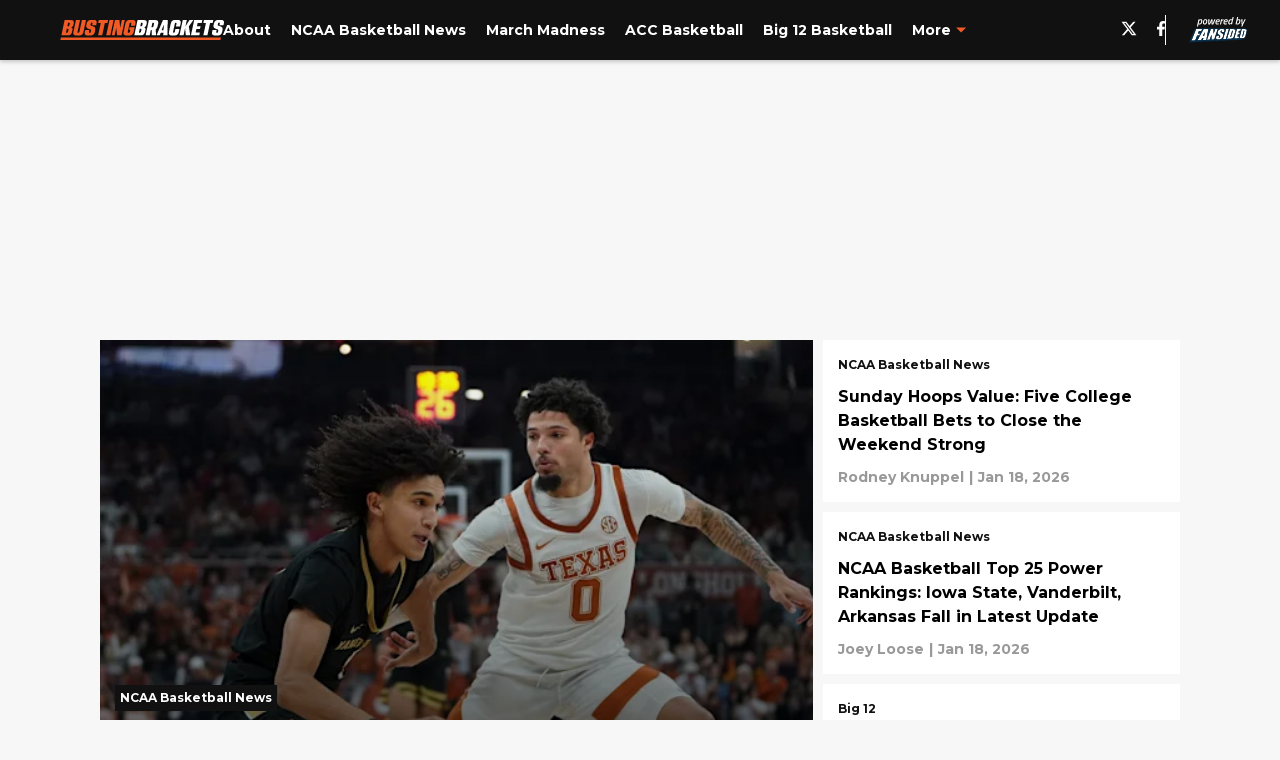

--- FILE ---
content_type: text/html
request_url: https://bustingbrackets.com/
body_size: 72658
content:

    <!DOCTYPE html>
    <html  lang="en-US" kasda>
    <head>
        <meta charset="UTF-8">
        <meta name="viewport" content="width=device-width, initial-scale=1">
        
    <title>A College Basketball Fan Site - News, Blogs, Opinion, and More</title>

    <meta charSet="utf-8"/>
<meta name="description" content="The ultimate home for NCAA basketball news, rumors, player and team updates, commentary, recruiting, analysis, and opinion."/>
<meta property="fb:app_id" content="531030426978426"/>
<meta property="fb:pages" content="159068197481971"/>
<meta property="og:title" content="A College Basketball Fan Site - News, Blogs, Opinion, and More"/>
<meta property="og:site_name" content="Busting Brackets"/>
<meta property="og:image" content="https://images2.minutemediacdn.com/image/upload/c_fill,w_1440,ar_16:9,f_auto,q_auto,g_auto/shape/cover/sport/BustingBrackets_social-share-aa5043e41ce6beb3bfce86f1b970d47e.jpg"/>
<meta property="og:url" content="https://bustingbrackets.com/"/>
<meta property="og:image:width" content="1440"/>
<meta property="og:image:height" content="810"/>
<meta property="og:description" content="The ultimate home for NCAA basketball news, rumors, player and team updates, commentary, recruiting, analysis, and opinion."/>
<meta property="og:type" content="website"/>
<meta property="twitter:title" content="A College Basketball Fan Site - News, Blogs, Opinion, and More"/>
<meta property="twitter:description" content="The ultimate home for NCAA basketball news, rumors, player and team updates, commentary, recruiting, analysis, and opinion."/>
<meta property="twitter:image" content="https://images2.minutemediacdn.com/image/upload/c_fill,w_1440,ar_16:9,f_auto,q_auto,g_auto/shape/cover/sport/BustingBrackets_social-share-aa5043e41ce6beb3bfce86f1b970d47e.jpg"/>
<meta property="twitter:url" content="https://bustingbrackets.com/"/>
<meta property="twitter:card" content="summary_large_image"/>
<meta property="twitter:image:width" content="1440"/>
<meta property="twitter:image:height" content="810"/>
<meta property="twitter:site" content="@bustingbrackets"/>
<meta name="theme-color" content="#000000"/>
    <link rel="icon" href="https://images2.minutemediacdn.com/image/upload/c_fill,w_1440,ar_1:1,f_auto,q_auto,g_auto/shape/cover/sport/favicon_2-7584840191d9f13dce826391650b7201.ico" type="image/png"/>
<link rel="canonical" href="https://bustingbrackets.com/"/>




<link rel="stylesheet" as="style" href="https://fonts.googleapis.com/css?family=Montserrat:600,700&display=swap"/>
<link rel="stylesheet" as="style" href="https://fonts.googleapis.com/css?family=Roboto:400,600,700&display=swap"/>
    <script type="text/javascript">!function(){var e,t,n,i,r={passive:!0,capture:!0},a=new Date,o=function(){i=[],t=-1,e=null,f(addEventListener)},c=function(i,r){e||(e=r,t=i,n=new Date,f(removeEventListener),u())},u=function(){if(t>=0&&t<n-a){var r={entryType:"first-input",name:e.type,target:e.target,cancelable:e.cancelable,startTime:e.timeStamp,processingStart:e.timeStamp+t};i.forEach((function(e){e(r)})),i=[]}},s=function(e){if(e.cancelable){var t=(e.timeStamp>1e12?new Date:performance.now())-e.timeStamp;"pointerdown"==e.type?function(e,t){var n=function(){c(e,t),a()},i=function(){a()},a=function(){removeEventListener("pointerup",n,r),removeEventListener("pointercancel",i,r)};addEventListener("pointerup",n,r),addEventListener("pointercancel",i,r)}(t,e):c(t,e)}},f=function(e){["mousedown","keydown","touchstart","pointerdown"].forEach((function(t){return e(t,s,r)}))},p="hidden"===document.visibilityState?0:1/0;addEventListener("visibilitychange",(function e(t){"hidden"===document.visibilityState&&(p=t.timeStamp,removeEventListener("visibilitychange",e,!0))}),!0);o(),self.webVitals={firstInputPolyfill:function(e){i.push(e),u()},resetFirstInputPolyfill:o,get firstHiddenTime(){return p}}}();</script>
<script type="application/ld+json">{"@context":"http://schema.org","@type":"ItemList","itemListElement":[{"@type":"NewsArticle","position":1,"url":"https://bustingbrackets.com/top-seeds-vanderbilt-and-miami-ohio-lead-the-sunday-mailbag-basketball","headline":"Top Seeds, Vanderbilt, and Miami Ohio lead the Sunday Mailbag ","image":"https://images2.minutemediacdn.com/image/upload/c_crop,w_4863,h_2735,x_0,y_0/c_fill,w_720,ar_16:9,f_auto,q_auto,g_auto/images/ImagnImages/mmsport/184/01kf7vw9134r0yrdapsa.jpg","datePublished":"2026-01-18T14:30:01Z","author":{"@type":"Person","name":"Bryan Mauro","url":"https://bustingbrackets.com/author/bmauro/"},"publisher":{"@type":"Organization","name":"Busting Brackets","logo":{"@type":"ImageObject","url":"https://images2.minutemediacdn.com/image/upload/c_fill,w_1440,ar_1:1,f_auto,q_auto,g_auto/shape/cover/sport/BustingBrackets_google-schema-logo-e52ec2fb4804d5e182289d39d7700c77.png"}},"articleSection":"NCAA Basketball News"},{"@type":"NewsArticle","position":2,"url":"https://bustingbrackets.com/sunday-hoops-value-five-college-basketball-bets-to-close-the-weekend-strong-basketball","headline":"Sunday Hoops Value: Five College Basketball Bets to Close the Weekend Strong","image":"https://images2.minutemediacdn.com/image/upload/c_crop,w_4067,h_2287,x_0,y_0/c_fill,w_720,ar_16:9,f_auto,q_auto,g_auto/images/ImagnImages/mmsport/184/01kf8qsv2k2xvgv1qdm4.jpg","datePublished":"2026-01-18T14:26:30Z","author":{"@type":"Person","name":"Rodney Knuppel","url":"https://bustingbrackets.com/author/rodneyknuppel"},"publisher":{"@type":"Organization","name":"Busting Brackets","logo":{"@type":"ImageObject","url":"https://images2.minutemediacdn.com/image/upload/c_fill,w_1440,ar_1:1,f_auto,q_auto,g_auto/shape/cover/sport/BustingBrackets_google-schema-logo-e52ec2fb4804d5e182289d39d7700c77.png"}},"articleSection":"NCAA Basketball News"},{"@type":"NewsArticle","position":3,"url":"https://bustingbrackets.com/ncaa-basketball-top-25-power-rankings-iowa-state-vanderbilt-arkansas-fall-in-latest-update-basketball","headline":"NCAA Basketball Top 25 Power Rankings: Iowa State, Vanderbilt, Arkansas Fall in Latest Update","image":"https://images2.minutemediacdn.com/image/upload/c_crop,w_2048,h_1152,x_0,y_0/c_fill,w_720,ar_16:9,f_auto,q_auto,g_auto/images/ImagnImages/mmsport/184/01kf7zv203mm85y2havv.jpg","datePublished":"2026-01-18T13:57:23Z","author":{"@type":"Person","name":"Joey Loose","url":"https://bustingbrackets.com/author/jloose/"},"publisher":{"@type":"Organization","name":"Busting Brackets","logo":{"@type":"ImageObject","url":"https://images2.minutemediacdn.com/image/upload/c_fill,w_1440,ar_1:1,f_auto,q_auto,g_auto/shape/cover/sport/BustingBrackets_google-schema-logo-e52ec2fb4804d5e182289d39d7700c77.png"}},"articleSection":"NCAA Basketball News"},{"@type":"NewsArticle","position":4,"url":"https://bustingbrackets.com/full-guide-to-arizona-state-vs-houston-where-when-tv-streaming-starting-lineups-basketball","headline":"Full Guide to Arizona State vs. Houston: Where, When, TV, Streaming, Starting Lineups","image":"https://images2.minutemediacdn.com/image/upload/c_crop,w_4198,h_2361,x_0,y_0/c_fill,w_720,ar_16:9,f_auto,q_auto,g_auto/images/ImagnImages/mmsport/184/01kf128hmjfsdggw63ac.jpg","datePublished":"2026-01-17T23:00:01Z","author":{"@type":"Person","name":"Rodney Knuppel","url":"https://bustingbrackets.com/author/rodneyknuppel"},"publisher":{"@type":"Organization","name":"Busting Brackets","logo":{"@type":"ImageObject","url":"https://images2.minutemediacdn.com/image/upload/c_fill,w_1440,ar_1:1,f_auto,q_auto,g_auto/shape/cover/sport/BustingBrackets_google-schema-logo-e52ec2fb4804d5e182289d39d7700c77.png"}},"articleSection":"Big 12"},{"@type":"NewsArticle","position":5,"url":"https://bustingbrackets.com/saturday-staples-five-college-basketball-bets-to-build-your-card-basketball","headline":"Saturday Staples: Five College Basketball Bets to Build Your Card","image":"https://images2.minutemediacdn.com/image/upload/c_crop,w_3600,h_2025,x_0,y_0/c_fill,w_720,ar_16:9,f_auto,q_auto,g_auto/images/ImagnImages/mmsport/184/01kf620tbxpvqrm3r3w4.jpg","datePublished":"2026-01-17T13:26:52Z","author":{"@type":"Person","name":"Rodney Knuppel","url":"https://bustingbrackets.com/author/rodneyknuppel"},"publisher":{"@type":"Organization","name":"Busting Brackets","logo":{"@type":"ImageObject","url":"https://images2.minutemediacdn.com/image/upload/c_fill,w_1440,ar_1:1,f_auto,q_auto,g_auto/shape/cover/sport/BustingBrackets_google-schema-logo-e52ec2fb4804d5e182289d39d7700c77.png"}},"articleSection":"NCAA Basketball News"},{"@type":"NewsArticle","position":6,"url":"https://bustingbrackets.com/a-loaded-college-basketball-saturday-awaits-in-middle-of-january-basketball","headline":"A Loaded College Basketball Saturday Awaits in Middle of January","image":"https://images2.minutemediacdn.com/image/upload/c_crop,w_5783,h_3252,x_0,y_0/c_fill,w_720,ar_16:9,f_auto,q_auto,g_auto/images/ImagnImages/mmsport/184/01kf136namccywrazpqn.jpg","datePublished":"2026-01-16T22:30:01Z","author":{"@type":"Person","name":"Rodney Knuppel","url":"https://bustingbrackets.com/author/rodneyknuppel"},"publisher":{"@type":"Organization","name":"Busting Brackets","logo":{"@type":"ImageObject","url":"https://images2.minutemediacdn.com/image/upload/c_fill,w_1440,ar_1:1,f_auto,q_auto,g_auto/shape/cover/sport/BustingBrackets_google-schema-logo-e52ec2fb4804d5e182289d39d7700c77.png"}},"articleSection":"NCAA Basketball News"},{"@type":"NewsArticle","position":7,"url":"https://bustingbrackets.com/full-guide-to-byu-vs-texas-tech-where-when-tv-streaming-starting-lineups-basketball","headline":"Full Guide to BYU vs. Texas Tech: Where, When, TV, Streaming, Starting Lineups","image":"https://images2.minutemediacdn.com/image/upload/c_crop,w_2048,h_1152,x_0,y_0/c_fill,w_720,ar_16:9,f_auto,q_auto,g_auto/images/ImagnImages/mmsport/184/01kf11s67ebazakzf55p.jpg","datePublished":"2026-01-16T22:00:04Z","author":{"@type":"Person","name":"Rodney Knuppel","url":"https://bustingbrackets.com/author/rodneyknuppel"},"publisher":{"@type":"Organization","name":"Busting Brackets","logo":{"@type":"ImageObject","url":"https://images2.minutemediacdn.com/image/upload/c_fill,w_1440,ar_1:1,f_auto,q_auto,g_auto/shape/cover/sport/BustingBrackets_google-schema-logo-e52ec2fb4804d5e182289d39d7700c77.png"}},"articleSection":"Big 12"},{"@type":"NewsArticle","position":8,"url":"https://bustingbrackets.com/full-guide-to-arkansas-vs-georgia-where-when-tv-streaming-starting-lineups-basketball","headline":"Full Guide to Arkansas vs. Georgia: Where, When, TV, Streaming, Starting Lineups","image":"https://images2.minutemediacdn.com/image/upload/c_crop,w_4935,h_2775,x_0,y_222/c_fill,w_720,ar_16:9,f_auto,q_auto,g_auto/images/GettyImages/mmsport/184/01kf43864n26scfx8r8f.jpg","datePublished":"2026-01-16T21:30:01Z","author":{"@type":"Person","name":"Logan Farlow","url":"https://bustingbrackets.com/author/loganfarlow"},"publisher":{"@type":"Organization","name":"Busting Brackets","logo":{"@type":"ImageObject","url":"https://images2.minutemediacdn.com/image/upload/c_fill,w_1440,ar_1:1,f_auto,q_auto,g_auto/shape/cover/sport/BustingBrackets_google-schema-logo-e52ec2fb4804d5e182289d39d7700c77.png"}},"articleSection":"NCAA Basketball News"},{"@type":"NewsArticle","position":9,"url":"https://bustingbrackets.com/full-guide-to-virginia-vs-smu-where-when-tv-streaming-starting-lineups-basketball","headline":"Full Guide to Virginia vs. SMU: Where, When, TV, Streaming, Starting Lineups","image":"https://images2.minutemediacdn.com/image/upload/c_crop,w_4924,h_2769,x_0,y_0/c_fill,w_720,ar_16:9,f_auto,q_auto,g_auto/images/ImagnImages/mmsport/184/01kf1satgaqx55h57ftp.jpg","datePublished":"2026-01-16T19:00:04Z","author":{"@type":"Person","name":"Joey Loose","url":"https://bustingbrackets.com/author/jloose/"},"publisher":{"@type":"Organization","name":"Busting Brackets","logo":{"@type":"ImageObject","url":"https://images2.minutemediacdn.com/image/upload/c_fill,w_1440,ar_1:1,f_auto,q_auto,g_auto/shape/cover/sport/BustingBrackets_google-schema-logo-e52ec2fb4804d5e182289d39d7700c77.png"}},"articleSection":"ACC Basketball"},{"@type":"NewsArticle","position":10,"url":"https://bustingbrackets.com/full-guide-to-florida-vs-vanderbilt-where-when-tv-streaming-starting-lineups-basketball","headline":"Full Guide to Florida vs. Vanderbilt: Where, When, TV, Streaming, Starting Lineups","image":"https://images2.minutemediacdn.com/image/upload/c_crop,w_4565,h_2567,x_0,y_0/c_fill,w_720,ar_16:9,f_auto,q_auto,g_auto/images/ImagnImages/mmsport/184/01kf1pmzp5xp9d0c7a23.jpg","datePublished":"2026-01-16T18:00:03Z","author":{"@type":"Person","name":"Joey Loose","url":"https://bustingbrackets.com/author/jloose/"},"publisher":{"@type":"Organization","name":"Busting Brackets","logo":{"@type":"ImageObject","url":"https://images2.minutemediacdn.com/image/upload/c_fill,w_1440,ar_1:1,f_auto,q_auto,g_auto/shape/cover/sport/BustingBrackets_google-schema-logo-e52ec2fb4804d5e182289d39d7700c77.png"}},"articleSection":"SEC"},{"@type":"NewsArticle","position":11,"url":"https://bustingbrackets.com/full-guide-to-kentucky-vs-tennessee-where-when-tv-streaming-starting-lineups-basketball","headline":"Full Guide to Kentucky vs. Tennessee: Where, When, TV, Streaming, Starting Lineups","image":"https://images2.minutemediacdn.com/image/upload/c_crop,w_2796,h_1572,x_0,y_0/c_fill,w_720,ar_16:9,f_auto,q_auto,g_auto/images/ImagnImages/mmsport/184/01kf1nxjzzy3gf7aegqt.jpg","datePublished":"2026-01-16T17:00:01Z","author":{"@type":"Person","name":"Joey Loose","url":"https://bustingbrackets.com/author/jloose/"},"publisher":{"@type":"Organization","name":"Busting Brackets","logo":{"@type":"ImageObject","url":"https://images2.minutemediacdn.com/image/upload/c_fill,w_1440,ar_1:1,f_auto,q_auto,g_auto/shape/cover/sport/BustingBrackets_google-schema-logo-e52ec2fb4804d5e182289d39d7700c77.png"}},"articleSection":"SEC"},{"@type":"NewsArticle","position":12,"url":"https://bustingbrackets.com/saint-joe-s-and-stanford-among-surprises-in-start-of-acc-and-atlantic-10-play-basketball","headline":"Saint Joe's and Stanford among surprises in start of ACC and Atlantic 10 play","image":"https://images2.minutemediacdn.com/image/upload/c_crop,w_5146,h_2894,x_0,y_0/c_fill,w_720,ar_16:9,f_auto,q_auto,g_auto/images/GettyImages/mmsport/184/01kf28r8ysv04x40zk2x.jpg","datePublished":"2026-01-16T12:00:05Z","author":{"@type":"Person","name":"Tyler Cronin","url":"https://bustingbrackets.com/author/tcronin/"},"publisher":{"@type":"Organization","name":"Busting Brackets","logo":{"@type":"ImageObject","url":"https://images2.minutemediacdn.com/image/upload/c_fill,w_1440,ar_1:1,f_auto,q_auto,g_auto/shape/cover/sport/BustingBrackets_google-schema-logo-e52ec2fb4804d5e182289d39d7700c77.png"}},"articleSection":"ACC Basketball"},{"@type":"NewsArticle","position":13,"url":"https://bustingbrackets.com/full-guide-to-baylor-vs-kansas-where-when-tv-streaming-starting-lineups-01kf11axhqkv","headline":"Full Guide to Baylor vs. Kansas: Where, When, TV, Streaming, Starting Lineups","image":"https://images2.minutemediacdn.com/image/upload/c_crop,w_3559,h_2001,x_0,y_0/c_fill,w_720,ar_16:9,f_auto,q_auto,g_auto/images/ImagnImages/mmsport/184/01kf11d4cb9n4nxfy1bx.jpg","datePublished":"2026-01-15T23:00:03Z","author":{"@type":"Person","name":"Rodney Knuppel","url":"https://bustingbrackets.com/author/rodneyknuppel"},"publisher":{"@type":"Organization","name":"Busting Brackets","logo":{"@type":"ImageObject","url":"https://images2.minutemediacdn.com/image/upload/c_fill,w_1440,ar_1:1,f_auto,q_auto,g_auto/shape/cover/sport/BustingBrackets_google-schema-logo-e52ec2fb4804d5e182289d39d7700c77.png"}},"articleSection":"Big 12"},{"@type":"NewsArticle","position":14,"url":"https://bustingbrackets.com/full-guide-to-vanderbilt-vs-texas-where-when-tv-streaming-starting-lineups-basketball","headline":"Full Guide to Vanderbilt vs. Texas: Where, When, TV, Streaming, Starting Lineups","image":"https://images2.minutemediacdn.com/image/upload/c_crop,w_5955,h_3349,x_0,y_0/c_fill,w_720,ar_16:9,f_auto,q_auto,g_auto/images/ImagnImages/mmsport/184/01kewtcbs1e6rds82vx9.jpg","datePublished":"2026-01-14T12:30:01Z","author":{"@type":"Person","name":"Joey Loose","url":"https://bustingbrackets.com/author/jloose/"},"publisher":{"@type":"Organization","name":"Busting Brackets","logo":{"@type":"ImageObject","url":"https://images2.minutemediacdn.com/image/upload/c_fill,w_1440,ar_1:1,f_auto,q_auto,g_auto/shape/cover/sport/BustingBrackets_google-schema-logo-e52ec2fb4804d5e182289d39d7700c77.png"}},"articleSection":"SEC"},{"@type":"NewsArticle","position":15,"url":"https://bustingbrackets.com/full-guide-to-arizona-state-vs-arizona-where-when-tv-streaming-starting-lineups-basketball","headline":"Full Guide to Arizona State vs. Arizona: Where, When, TV, Streaming, Starting Lineups","image":"https://images2.minutemediacdn.com/image/upload/c_crop,w_8256,h_4644,x_0,y_0/c_fill,w_720,ar_16:9,f_auto,q_auto,g_auto/images/ImagnImages/mmsport/184/01kewv7aexnqqxzd99mg.jpg","datePublished":"2026-01-14T11:53:18Z","author":{"@type":"Person","name":"Joey Loose","url":"https://bustingbrackets.com/author/jloose/"},"publisher":{"@type":"Organization","name":"Busting Brackets","logo":{"@type":"ImageObject","url":"https://images2.minutemediacdn.com/image/upload/c_fill,w_1440,ar_1:1,f_auto,q_auto,g_auto/shape/cover/sport/BustingBrackets_google-schema-logo-e52ec2fb4804d5e182289d39d7700c77.png"}},"articleSection":"Big 12"},{"@type":"NewsArticle","position":16,"url":"https://bustingbrackets.com/tcu-vs-byu-where-when-tv-streaming-starting-lineups-basketball","headline":"Full Guide to TCU vs. BYU: Where, When, TV, Streaming, Starting Lineups","image":"https://images2.minutemediacdn.com/image/upload/c_crop,w_3430,h_1929,x_0,y_0/c_fill,w_720,ar_16:9,f_auto,q_auto,g_auto/images/ImagnImages/mmsport/184/01kewky8005cm4s3djv6.jpg","datePublished":"2026-01-14T01:00:02Z","author":{"@type":"Person","name":"Rodney Knuppel","url":"https://bustingbrackets.com/author/rodneyknuppel"},"publisher":{"@type":"Organization","name":"Busting Brackets","logo":{"@type":"ImageObject","url":"https://images2.minutemediacdn.com/image/upload/c_fill,w_1440,ar_1:1,f_auto,q_auto,g_auto/shape/cover/sport/BustingBrackets_google-schema-logo-e52ec2fb4804d5e182289d39d7700c77.png"}},"articleSection":"Big 12"},{"@type":"NewsArticle","position":17,"url":"https://bustingbrackets.com/iowa-vs-purdue-where-when-tv-streaming-starting-lineups-basketball","headline":"Full Guide to Iowa vs. Purdue: Where, When, TV, Streaming, Starting Lineups","image":"https://images2.minutemediacdn.com/image/upload/c_crop,w_4379,h_2463,x_0,y_0/c_fill,w_720,ar_16:9,f_auto,q_auto,g_auto/images/ImagnImages/mmsport/184/01kewm6r8smk6qeezcgg.jpg","datePublished":"2026-01-14T00:00:02Z","author":{"@type":"Person","name":"Rodney Knuppel","url":"https://bustingbrackets.com/author/rodneyknuppel"},"publisher":{"@type":"Organization","name":"Busting Brackets","logo":{"@type":"ImageObject","url":"https://images2.minutemediacdn.com/image/upload/c_fill,w_1440,ar_1:1,f_auto,q_auto,g_auto/shape/cover/sport/BustingBrackets_google-schema-logo-e52ec2fb4804d5e182289d39d7700c77.png"}},"articleSection":"Big Ten"},{"@type":"NewsArticle","position":18,"url":"https://bustingbrackets.com/vanderbilt-s-unbeaten-run-faces-a-big-road-test-at-texas-basketball","headline":"Vanderbilt’s Unbeaten Run Faces a Big Road Test at Texas","image":"https://images2.minutemediacdn.com/image/upload/c_crop,w_6000,h_3375,x_0,y_0/c_fill,w_720,ar_16:9,f_auto,q_auto,g_auto/images/ImagnImages/mmsport/184/01kewa738wfby5xygcz9.jpg","datePublished":"2026-01-13T23:00:02Z","author":{"@type":"Person","name":"Rodney Knuppel","url":"https://bustingbrackets.com/author/rodneyknuppel"},"publisher":{"@type":"Organization","name":"Busting Brackets","logo":{"@type":"ImageObject","url":"https://images2.minutemediacdn.com/image/upload/c_fill,w_1440,ar_1:1,f_auto,q_auto,g_auto/shape/cover/sport/BustingBrackets_google-schema-logo-e52ec2fb4804d5e182289d39d7700c77.png"}},"articleSection":"SEC"},{"@type":"NewsArticle","position":19,"url":"https://bustingbrackets.com/indiana-vs-michigan-state-where-when-tv-streaming-starting-lineups-basketball","headline":"Indiana vs. Michigan State Where, When, TV, Streaming, Starting Lineups","image":"https://images2.minutemediacdn.com/image/upload/c_crop,w_2400,h_1350,x_0,y_0/c_fill,w_720,ar_16:9,f_auto,q_auto,g_auto/images/ImagnImages/mmsport/184/01kevn2acqmam3fqnvsj.jpg","datePublished":"2026-01-13T14:00:07Z","author":{"@type":"Person","name":"Rodney Knuppel","url":"https://bustingbrackets.com/author/rodneyknuppel"},"publisher":{"@type":"Organization","name":"Busting Brackets","logo":{"@type":"ImageObject","url":"https://images2.minutemediacdn.com/image/upload/c_fill,w_1440,ar_1:1,f_auto,q_auto,g_auto/shape/cover/sport/BustingBrackets_google-schema-logo-e52ec2fb4804d5e182289d39d7700c77.png"}},"articleSection":"Big Ten"},{"@type":"NewsArticle","position":20,"url":"https://bustingbrackets.com/full-guide-to-florida-vs-oklahoma-where-when-tv-streaming-starting-lineups-basketball","headline":"Full Guide to Florida vs. Oklahoma: Where, When, TV, Streaming, Starting Lineups","image":"https://images2.minutemediacdn.com/image/upload/c_crop,w_3240,h_1822,x_0,y_0/c_fill,w_720,ar_16:9,f_auto,q_auto,g_auto/images/ImagnImages/mmsport/184/01kesx89zm5bx73ejqka.jpg","datePublished":"2026-01-13T00:00:03Z","author":{"@type":"Person","name":"Joey Loose","url":"https://bustingbrackets.com/author/jloose/"},"publisher":{"@type":"Organization","name":"Busting Brackets","logo":{"@type":"ImageObject","url":"https://images2.minutemediacdn.com/image/upload/c_fill,w_1440,ar_1:1,f_auto,q_auto,g_auto/shape/cover/sport/BustingBrackets_google-schema-logo-e52ec2fb4804d5e182289d39d7700c77.png"}},"articleSection":"NCAA Basketball News"},{"@type":"NewsArticle","position":21,"url":"https://bustingbrackets.com/full-guide-to-iowa-state-vs-kansas-where-when-tv-streaming-starting-lineups-basketball","headline":"Full Guide to Iowa State vs. Kansas: Where, When, TV, Streaming, Starting Lineups","image":"https://images2.minutemediacdn.com/image/upload/c_crop,w_3000,h_1687,x_0,y_0/c_fill,w_720,ar_16:9,f_auto,q_auto,g_auto/images/ImagnImages/mmsport/184/01kesy6xbanht9ewa10g.jpg","datePublished":"2026-01-12T23:00:02Z","author":{"@type":"Person","name":"Joey Loose","url":"https://bustingbrackets.com/author/jloose/"},"publisher":{"@type":"Organization","name":"Busting Brackets","logo":{"@type":"ImageObject","url":"https://images2.minutemediacdn.com/image/upload/c_fill,w_1440,ar_1:1,f_auto,q_auto,g_auto/shape/cover/sport/BustingBrackets_google-schema-logo-e52ec2fb4804d5e182289d39d7700c77.png"}},"articleSection":"NCAA Basketball News"},{"@type":"NewsArticle","position":22,"url":"https://bustingbrackets.com/full-guide-to-virginia-vs-louisville-where-when-tv-streaming-starting-lineups-basketball","headline":"Full Guide to Virginia vs. Louisville: Where, When, TV, Streaming, Starting Lineups","image":"https://images2.minutemediacdn.com/image/upload/c_crop,w_6880,h_3870,x_0,y_0/c_fill,w_720,ar_16:9,f_auto,q_auto,g_auto/images/ImagnImages/mmsport/184/01keswe64672cna3wrbs.jpg","datePublished":"2026-01-12T21:55:11Z","author":{"@type":"Person","name":"Joey Loose","url":"https://bustingbrackets.com/author/jloose/"},"publisher":{"@type":"Organization","name":"Busting Brackets","logo":{"@type":"ImageObject","url":"https://images2.minutemediacdn.com/image/upload/c_fill,w_1440,ar_1:1,f_auto,q_auto,g_auto/shape/cover/sport/BustingBrackets_google-schema-logo-e52ec2fb4804d5e182289d39d7700c77.png"}},"articleSection":"NCAA Basketball News"},{"@type":"NewsArticle","position":23,"url":"https://bustingbrackets.com/sec-basketball-power-rankings-texas-a-m-florida-and-georgia-rise-in-latest-rankings-basketball","headline":"SEC Basketball Power Rankings: Texas A&M, Florida, and Georgia rise in latest rankings","image":"https://images2.minutemediacdn.com/image/upload/c_crop,w_5390,h_3031,x_0,y_0/c_fill,w_720,ar_16:9,f_auto,q_auto,g_auto/images/GettyImages/mmsport/184/01kepz0b4zexsf4yc7w4.jpg","datePublished":"2026-01-12T01:55:50Z","author":{"@type":"Person","name":"Justin Wiles","url":"https://bustingbrackets.com/author/jwiles/"},"publisher":{"@type":"Organization","name":"Busting Brackets","logo":{"@type":"ImageObject","url":"https://images2.minutemediacdn.com/image/upload/c_fill,w_1440,ar_1:1,f_auto,q_auto,g_auto/shape/cover/sport/BustingBrackets_google-schema-logo-e52ec2fb4804d5e182289d39d7700c77.png"}},"articleSection":"SEC"},{"@type":"NewsArticle","position":24,"url":"https://bustingbrackets.com/illinois-fighting-illini-vs-iowa-hawkeyes-where-when-tv-streaming-starting-lineups-basketball","headline":"Illinois Fighting Illini vs. Iowa Hawkeyes: Where, When, TV, Streaming, Starting Lineups","image":"https://images2.minutemediacdn.com/image/upload/c_crop,w_4246,h_2388,x_0,y_0/c_fill,w_720,ar_16:9,f_auto,q_auto,g_auto/images/ImagnImages/mmsport/184/01kek1q5t7fmhzmvzhyn.jpg","datePublished":"2026-01-10T17:00:05Z","author":{"@type":"Person","name":"Rodney Knuppel","url":"https://bustingbrackets.com/author/rodneyknuppel"},"publisher":{"@type":"Organization","name":"Busting Brackets","logo":{"@type":"ImageObject","url":"https://images2.minutemediacdn.com/image/upload/c_fill,w_1440,ar_1:1,f_auto,q_auto,g_auto/shape/cover/sport/BustingBrackets_google-schema-logo-e52ec2fb4804d5e182289d39d7700c77.png"}},"articleSection":"NCAA Basketball News"},{"@type":"NewsArticle","position":25,"url":"https://bustingbrackets.com/full-guide-to-wisconsin-vs-2-michigan-where-when-tv-streaming-starting-lineups-basketball","headline":"Full Guide to Wisconsin vs. #2 Michigan: Where, When, TV, Streaming, Starting Lineups","image":"https://images2.minutemediacdn.com/image/upload/c_crop,w_3600,h_2025,x_0,y_0/c_fill,w_720,ar_16:9,f_auto,q_auto,g_auto/images/GettyImages/mmsport/184/01kej72etf7m07geymze.jpg","datePublished":"2026-01-09T23:30:01Z","author":{"@type":"Person","name":"Logan Farlow","url":"https://bustingbrackets.com/author/loganfarlow"},"publisher":{"@type":"Organization","name":"Busting Brackets","logo":{"@type":"ImageObject","url":"https://images2.minutemediacdn.com/image/upload/c_fill,w_1440,ar_1:1,f_auto,q_auto,g_auto/shape/cover/sport/BustingBrackets_google-schema-logo-e52ec2fb4804d5e182289d39d7700c77.png"}},"articleSection":"NCAA Basketball News"},{"@type":"NewsArticle","position":26,"url":"https://bustingbrackets.com/full-guide-to-wake-forest-vs-17-north-carolina-where-when-tv-streaming-starting-lineups-basketball","headline":"Full Guide to Wake Forest vs. #17 North Carolina: Where, When, TV, Streaming, Starting Lineups","image":"https://images2.minutemediacdn.com/image/upload/c_crop,w_4094,h_2302,x_0,y_0/c_fill,w_720,ar_16:9,f_auto,q_auto,g_auto/images/GettyImages/mmsport/184/01kej98ndn5ddr2czefw.jpg","datePublished":"2026-01-09T22:30:00Z","author":{"@type":"Person","name":"Joseph Lotano","url":"https://bustingbrackets.com/author/jlotano"},"publisher":{"@type":"Organization","name":"Busting Brackets","logo":{"@type":"ImageObject","url":"https://images2.minutemediacdn.com/image/upload/c_fill,w_1440,ar_1:1,f_auto,q_auto,g_auto/shape/cover/sport/BustingBrackets_google-schema-logo-e52ec2fb4804d5e182289d39d7700c77.png"}},"articleSection":"NCAA Basketball News"},{"@type":"NewsArticle","position":27,"url":"https://bustingbrackets.com/full-guide-to-texas-vs-13-alabama-where-when-tv-streaming-starting-lineups-basketball","headline":"Full Guide to Texas vs. #13 Alabama: Where, When, TV, Streaming, Starting Lineups","image":"https://images2.minutemediacdn.com/image/upload/c_crop,w_2216,h_1246,x_0,y_448/c_fill,w_720,ar_16:9,f_auto,q_auto,g_auto/images/GettyImages/mmsport/184/01kej4fzbvqqhb6y7try.jpg","datePublished":"2026-01-09T20:30:02Z","author":{"@type":"Person","name":"Joseph Lotano","url":"https://bustingbrackets.com/author/jlotano"},"publisher":{"@type":"Organization","name":"Busting Brackets","logo":{"@type":"ImageObject","url":"https://images2.minutemediacdn.com/image/upload/c_fill,w_1440,ar_1:1,f_auto,q_auto,g_auto/shape/cover/sport/BustingBrackets_google-schema-logo-e52ec2fb4804d5e182289d39d7700c77.png"}},"articleSection":"NCAA Basketball News"},{"@type":"NewsArticle","position":28,"url":"https://bustingbrackets.com/full-guide-to-21-tennessee-vs-florida-where-when-tv-streaming-starting-lineups-01kehvddg8hp","headline":"Full Guide to #21 Tennessee vs. Florida: Where, When, TV, Streaming, Starting Lineups","image":"https://images2.minutemediacdn.com/image/upload/c_crop,w_2365,h_1330,x_0,y_151/c_fill,w_720,ar_16:9,f_auto,q_auto,g_auto/images/GettyImages/mmsport/184/01kehvndkq14xn16m8wm.jpg","datePublished":"2026-01-09T19:30:01Z","author":{"@type":"Person","name":"Joseph Lotano","url":"https://bustingbrackets.com/author/jlotano"},"publisher":{"@type":"Organization","name":"Busting Brackets","logo":{"@type":"ImageObject","url":"https://images2.minutemediacdn.com/image/upload/c_fill,w_1440,ar_1:1,f_auto,q_auto,g_auto/shape/cover/sport/BustingBrackets_google-schema-logo-e52ec2fb4804d5e182289d39d7700c77.png"}},"articleSection":"NCAA Basketball News"},{"@type":"NewsArticle","position":29,"url":"https://bustingbrackets.com/full-guide-to-alabama-vs-vanderbilt-where-when-tv-streaming-starting-lineups-basketball","headline":"Full Guide to Alabama vs. Vanderbilt: Where, When, TV, Streaming, Starting Lineups","image":"https://images2.minutemediacdn.com/image/upload/c_crop,w_4694,h_2640,x_0,y_0/c_fill,w_720,ar_16:9,f_auto,q_auto,g_auto/images/ImagnImages/mmsport/184/01keadz12e8f0tg3cxe7.jpg","datePublished":"2026-01-07T04:00:00Z","author":{"@type":"Person","name":"Joey Loose","url":"https://bustingbrackets.com/author/jloose/"},"publisher":{"@type":"Organization","name":"Busting Brackets","logo":{"@type":"ImageObject","url":"https://images2.minutemediacdn.com/image/upload/c_fill,w_1440,ar_1:1,f_auto,q_auto,g_auto/shape/cover/sport/BustingBrackets_google-schema-logo-e52ec2fb4804d5e182289d39d7700c77.png"}},"articleSection":"NCAA Basketball News"},{"@type":"NewsArticle","position":30,"url":"https://bustingbrackets.com/texas-vs-tennessee-where-when-tv-streaming-starting-lineups-basketball","headline":"Full Guide to Texas vs. Tennessee: Where, When, TV, Streaming, Starting Lineups","image":"https://images2.minutemediacdn.com/image/upload/c_crop,w_2763,h_1554,x_0,y_0/c_fill,w_720,ar_16:9,f_auto,q_auto,g_auto/images/ImagnImages/mmsport/184/01ke7cr5d5mn3bn293yq.jpg","datePublished":"2026-01-06T00:00:02Z","author":{"@type":"Person","name":"Rodney Knuppel","url":"https://bustingbrackets.com/author/rodneyknuppel"},"publisher":{"@type":"Organization","name":"Busting Brackets","logo":{"@type":"ImageObject","url":"https://images2.minutemediacdn.com/image/upload/c_fill,w_1440,ar_1:1,f_auto,q_auto,g_auto/shape/cover/sport/BustingBrackets_google-schema-logo-e52ec2fb4804d5e182289d39d7700c77.png"}},"articleSection":"NCAA Basketball News"},{"@type":"NewsArticle","position":31,"url":"https://bustingbrackets.com/full-guide-to-georgia-vs-florida-where-when-tv-streaming-starting-lineups-basketball","headline":"Full Guide to Georgia vs. Florida: Where, When, TV, Streaming, Starting Lineups","image":"https://images2.minutemediacdn.com/image/upload/c_crop,w_4836,h_2720,x_0,y_0/c_fill,w_720,ar_16:9,f_auto,q_auto,g_auto/images/ImagnImages/mmsport/184/01ke6003q32fg8brceg4.jpg","datePublished":"2026-01-05T20:00:03Z","author":{"@type":"Person","name":"Joey Loose","url":"https://bustingbrackets.com/author/jloose/"},"publisher":{"@type":"Organization","name":"Busting Brackets","logo":{"@type":"ImageObject","url":"https://images2.minutemediacdn.com/image/upload/c_fill,w_1440,ar_1:1,f_auto,q_auto,g_auto/shape/cover/sport/BustingBrackets_google-schema-logo-e52ec2fb4804d5e182289d39d7700c77.png"}},"articleSection":"NCAA Basketball News"},{"@type":"NewsArticle","position":32,"url":"https://bustingbrackets.com/sec-basketball-power-rankings-georgia-and-missouri-climb-as-sec-play-starts-basketball","headline":"SEC Basketball Power Rankings: Georgia and Missouri climb as SEC play starts","image":"https://images2.minutemediacdn.com/image/upload/c_crop,w_3025,h_1701,x_0,y_0/c_fill,w_720,ar_16:9,f_auto,q_auto,g_auto/images/ImagnImages/mmsport/184/01ke62w7qbngjvz0nsbx.jpg","datePublished":"2026-01-05T04:00:00Z","author":{"@type":"Person","name":"Justin Wiles","url":"https://bustingbrackets.com/author/jwiles/"},"publisher":{"@type":"Organization","name":"Busting Brackets","logo":{"@type":"ImageObject","url":"https://images2.minutemediacdn.com/image/upload/c_fill,w_1440,ar_1:1,f_auto,q_auto,g_auto/shape/cover/sport/BustingBrackets_google-schema-logo-e52ec2fb4804d5e182289d39d7700c77.png"}},"articleSection":"SEC"},{"@type":"NewsArticle","position":33,"url":"https://bustingbrackets.com/thrive-or-dive-gonzaga-faces-a-new-era-in-the-pac-12","headline":"Thrive or Dive: Gonzaga faces a new era in the Pac-12","image":"https://images2.minutemediacdn.com/image/upload/c_crop,w_6000,h_3375,x_0,y_0/c_fill,w_720,ar_16:9,f_auto,q_auto,g_auto/images/GettyImages/mmsport/184/01k0tmzxg4nwk9gnkv6k.jpg","datePublished":"2025-07-23T17:45:19Z","author":{"@type":"Person","name":"Sam Simonic","url":"https://bustingbrackets.com/author/ssimonic"},"publisher":{"@type":"Organization","name":"Busting Brackets","logo":{"@type":"ImageObject","url":"https://images2.minutemediacdn.com/image/upload/c_fill,w_1440,ar_1:1,f_auto,q_auto,g_auto/shape/cover/sport/BustingBrackets_google-schema-logo-e52ec2fb4804d5e182289d39d7700c77.png"}},"articleSection":"Pac-12"}]}</script>
<script src="https://cdn-ukwest.onetrust.com/scripttemplates/otSDKStub.js" type="text/javascript" data-domain-script="01948883-cdc5-73d6-a267-dd1f0a86d169"></script>
<script src="https://cdn.cookielaw.org/opt-out/otCCPAiab.js" type="text/javascript" ccpa-opt-out-ids="C0004" ccpa-opt-out-geo="ca" ccpa-opt-out-lspa="true"></script>
<script type="text/javascript">
      function OptanonWrapper() {
        const geoData = OneTrust.getGeolocationData?.();
        const isUS = (geoData?.country === "US");
        const groups = window.OnetrustActiveGroups || '';
        const consentGiven = groups.includes(',C0004,');

        const shouldLoadAutoBlockScript = !isUS || (isUS && !consentGiven);

        function updatePermutiveConsent() {
          if (typeof window.permutive !== 'undefined' && window.permutive.consent) {
            const currentGroups = window.OnetrustActiveGroups || '';
            const hasConsent = currentGroups.includes(',C0004,');
            if (hasConsent) {
              window.permutive.consent({ "opt_in": true, "token": "CONSENT_CAPTURED" });
            } else {
              window.permutive.consent({ "opt_in": false });
            }
          }
        }

        if (shouldLoadAutoBlockScript) {
          loadAutoBlockScript();
        } else {
          OneTrust.OnConsentChanged(function(eventData) {
            updatePermutiveConsent();
            loadAutoBlockScript();
            location.reload();
          });
        }

        function loadAutoBlockScript() {
          if (!document.getElementById("OTAutoBlock")) {
            var script = document.createElement("script");
            script.type = "text/javascript";
            script.src = "https://cdn-ukwest.onetrust.com/consent/01948883-cdc5-73d6-a267-dd1f0a86d169/OtAutoBlock.js";
            script.id = "OTAutoBlock";
            document.head.appendChild(script);
          }
        }
      }
    </script>
<script type="text/javascript" data-consent-category="C0001">(function(w,d,s,l,i){w[l]=w[l]||[];w[l].push({'gtm.start': new Date().getTime(),event:'gtm.js'});var f=d.getElementsByTagName(s)[0],j=d.createElement(s),dl=l!='dataLayer'?'&l='+l:'';j.async=true;j.src='https://www.googletagmanager.com/gtm.js?id='+i+dl;f.parentNode.insertBefore(j,f);})(window,document,'script','dataLayer','GTM-TCW5HW')</script>
<script type="text/javascript" data-consent-category="C0001">const style = document.createElement('style');
style.innerHTML = `
      #INDmenu-btn {
        display:none;
      }
    `;
document.head.appendChild(style);
window.mmClientApi = window.mmClientApi || [];
window.mmClientApi.push('injectAccessibilityIcon', {});</script>
<script type="text/javascript" data-consent-category="C0004">var placeholders = {
    oneOnOne: {
        id: "div-gpt-ad-1552218089756-0"
    },
    sidebar1: {
        id: "div-sideBar1"
    },
    sidebar2: {
        id: "div-sideBar2"
    },
    top: {
        id: "div-gpt-ad-1552218170642-0"
    },
    stickyBottom: {
        id: "div-sticky-bottom"
    },
    belowTopSection: {
        id: "below-top-section"
    },
    belowSecondSection: {
        id: "below-second-section"
    }
};
mmClientApi.push('injectAdPlaceholders', placeholders);</script>
<script type="text/javascript" data-consent-category="C0004">(function () {
    mmClientApi.push('getPageData', function ({ experiments }) {
        let commercialScriptUrl;
        const commercialScript = document.createElement('script');
        if (experiments.includes('vid-config|test')) {
            commercialScriptUrl = 'https://uds-selector.bqstreamer.com/library/fansided/184/code?mz-subid=6&mm-referer=' + encodeURIComponent(location.href);
        } else {
            commercialScriptUrl = 'https://uds-selector.bqstreamer.com/library/fansided/184/code?mm-referer=' + encodeURIComponent(location.href);
        }
        commercialScript.src = commercialScriptUrl;
        document.head.appendChild(commercialScript);
    });
})();</script>
<script type="application/ld+json" data-consent-category="C0001">{"@context":"https://schema.org","@type":"Organization","name":"FanSided","description":"FanSided is one of the fastest growing network of fandom-focused sports, entertainment and lifestyle sites on the Internet. FanSided is a family business, launched by two brothers who wanted to put their own spin on the coverage of their beloved Kansas City Chiefs. Today, the company is a thriving collection of over 300 communities dedicated to bringing together fans to share their common passions.","logo":{"@type":"ImageObject","url":"https://cdn.fansided.com/wp-content/assets/site_images/fansided/logo_fansided-com__300x300.png","width":"300","height":"300"},"email":"contact@fansided.com","founders":[{"@type":"Person","name":"Adam Best"},{"@type":"Person","name":"Zach Best"}],"foundingDate":"2007-04-01T00:00:00+00:00","url":"https://fansided.com","sameAs":["https://www.facebook.com/fansided","https://www.twitter.com/fansided","https://instagram.com/fansided","https://www.youtube.com/fansided","https://en.wikipedia.org/wiki/FanSided"],"brand":{"@context":"https://schema.org","@type":"Brand","additionalType":"Blog","name":"Busting Brackets","description":"The ultimate home for NCAA basketball news, rumors, player and team updates, commentary, recruiting, analysis, and opinion","logo":{"@type":"ImageObject","url":"https://images2.minutemediacdn.com/image/upload/c_fill,w_1440,ar_1:1,f_auto,q_auto,g_auto/shape/cover/sport/BustingBrackets_google-schema-logo-e52ec2fb4804d5e182289d39d7700c77.png","width":"600","height":"60"},"url":"https://bustingbrackets.com","sameAs":["https://www.facebook.com/bustingbrackets","https://twitter.com/bustingbrackets"]},"mainEntityOfPage":{"@context":"https://schema.org","@type":"WebPage","additionalType":"WebSite","url":"https://bustingbrackets.com/","potentialAction":{"@type":"SearchAction","target":"https://bustingbrackets.com/?s={search_term_string}","query-input":"required name=search_term_string"}}}</script>
<script type="text/javascript">
    window._sf_async_config = {
      uid: 67224,
      domain: "bustingbrackets.com",
      useCanonical: true,
      useCanonicalDomain: true,
      flickerControl: false,
      sections: "HomePage",
      authors: "",
    };
  </script>
<script async="" src="https://static.chartbeat.com/js/chartbeat_mab.js" type="text/javascript"></script>
<script async="" src="https://static.chartbeat.com/js/chartbeat.js" type="text/javascript"></script>
<script async="" src="https://static.chartbeat.com/js/subscriptions.js" type="text/javascript"></script>
<script type="text/javascript">
    class ChartbeatConversionEvents {
      constructor() {
        this.isAttached = false;
        this.observer = null;
        this.originalPushState = history.pushState;
        this.init();
      }

      // Form finders
      findRegForm() {
        // Return the iframe container since we can't access cross-origin iframe content
        const form = document.getElementById('voltax-auth-openpass');
        const iframe = form?.querySelector('iframe');
        return iframe || null;
      }

      findNewsletterForm() {
        return document.getElementsByClassName('bcForm')[0]?.querySelector('input[type="text"]') || null;
      }

      // Track event helper
      track(eventName) {
        if (typeof window.chartbeat === 'function') {
          chartbeat(eventName);
        }
      }

      // Creates a tracker with start/complete/cancel state management
      createTracker(prefix) {
        let hasShown = false;
        let hasStarted = false;
        let hasCompleted = false;
        let hasCanceled = false;
        
        return {
          shown: () => { hasShown = true; this.track(prefix + 'Shown'); },
          start: () => { hasStarted = true; this.track(prefix + 'Start'); },
          complete: () => { hasCompleted = true; if (hasStarted) this.track(prefix + 'Complete'); },
          cancel: () => { 
            if (hasShown && !hasCompleted && !hasCanceled) {
              hasCanceled = true;
              this.track(prefix + 'Cancel');
            }
          }
        };
      }

      // Registration Wall tracking
      setupRegistrationTracking(regForm) {
        const reg = this.createTracker('trackRegistration');
        reg.shown();
        
        // Start: any auth button click or openpass form
        regForm.querySelectorAll('.voltax-auth-button, .voltax-auth-google-button')
          .forEach(btn => btn.addEventListener('click', reg.start, { once: true }));

        // OpenPass iframe tracking
        const iframe = regForm.querySelector('#voltax-auth-openpass').querySelector('iframe');
        if (!iframe) {
          return;
        }
        
        let hasInteracted = false;
        // Only event that is triggered when the user is interacting with the iframe
        iframe.addEventListener('mouseenter', () => {
          hasInteracted = true;
          reg.start();
        }, { once: true });

        // Complete: when "voltax_auth_provider" is set in local storage
        // Cancel: when modal closes without completing (modal removed from DOM)
        const regObserver = new MutationObserver(() => {
          if (localStorage.getItem('voltax_auth_provider')) {
            reg.complete();
            regObserver.disconnect();
          } else if (!iframe.isConnected) {
            reg.cancel();
            regObserver.disconnect();
          }
        });
        regObserver.observe(document.body, { childList: true, subtree: true });
        
        // Cancel: leave page without completing (user navigates away)
        window.addEventListener('beforeunload', reg.cancel);
      }

      // Newsletter tracking
      setupNewsletterTracking(newsletterForm) {
        const nl = this.createTracker('trackNewsletterSignup');
        nl.shown();
        
        const emailInput = newsletterForm.querySelector('input[type="text"]');
        const submitBtn = newsletterForm.querySelector('.blueConicButton input[type="submit"]');
        
        // Start: focus email input
        if (emailInput) {
          emailInput.addEventListener('focus', nl.start, { once: true });
        }
        
        // Complete: form submit or button click
        newsletterForm.addEventListener('submit', nl.complete, { once: true });
        if (submitBtn) {
          submitBtn.addEventListener('click', nl.complete, { once: true });
        }
        
        // Cancel: leave page, URL change (finite scroll), or form is removed from DOM
        window.addEventListener('beforeunload', nl.cancel);
        window.addEventListener('popstate', nl.cancel);
        
        // Cancel: when modal closes without completing (form removed from DOM)
        const nlObserver = new MutationObserver(() => {
          if (!newsletterForm.isConnected) {
            nl.cancel();
            nlObserver.disconnect();
          }
        });
        nlObserver.observe(document.body, { childList: true, subtree: true });
        
        const originalPushState = this.originalPushState;
        history.pushState = function(...args) {
          nl.cancel();
          return originalPushState.apply(history, args);
        };
      }

      attachListener() {
        if (this.isAttached) return;
        
        const regForm = this.findRegForm();
        const newsletterForm = this.findNewsletterForm();
        
        if (typeof window.chartbeat !== 'function' || (!regForm && !newsletterForm)) return;

        if (regForm) this.setupRegistrationTracking(document.getElementById('voltax-sign-in'));
        if (newsletterForm) this.setupNewsletterTracking(document.getElementsByClassName('bcForm')[0]);

        this.isAttached = true;
        if (this.observer) this.observer.disconnect();
      }

      init() {
        this.observer = new MutationObserver(() => this.attachListener());
        this.observer.observe(document.body, { childList: true, subtree: true });
        this.attachListener();
      }
    }

    window.addEventListener("DOMContentLoaded", () => {
      new ChartbeatConversionEvents();
    });
  </script>
<script async="" src="https://accounts.google.com/gsi/client" type="text/javascript"></script>
<script type="text/javascript">
    window.mmBCPageData = {
      property: '184',
      authors: [],
      pageType: 'HomePage',
      templateName: 'HomePagePhoenix',
      isRegistrationWall: 'false',
    };</script>
<script async="" src="https://123p.bustingbrackets.com/script.js" type="text/javascript"></script>
<script type="text/javascript">
          (function () {
            const SAMPLE_PERCENTAGE = 50;
            if (Math.random() < SAMPLE_PERCENTAGE / 100) {
              const script = document.createElement("script");
              script.src =
                "https://assets.minutemediacdn.com/mm-cwv-tracker/prod/mm-cwv-tracker.js";
              script.async = true;
              document.head.appendChild(script);
            }
          })();
        </script>
<script async="" src="https://assets.minutemediacdn.com/recirculation-widget/prod/mm-recirculation-injector.js" type="text/javascript"></script>
<script type="text/javascript">
      (function () {
        function getCookie(name) {
          const value = '; ' + document.cookie;
          const parts = value.split('; ' + name + '=');
          if (parts.length === 2) {
            return parts.pop().split(";").shift();
          }
          return null;
        }

        function processUserId(userId) {
            if (!userId) return;
            document.cookie = 'mm_bc_user_sha' + '=' + userId + '; path=/; max-age=31536000; Secure; SameSite=Lax';
        }

        const existingValue = getCookie('mm_bc_user_sha');
        if (existingValue) {
          processUserId(existingValue);
          return;
        }

        if (window.dataLayer && Array.isArray(window.dataLayer)) {
          const found = window.dataLayer.find(e => e.bc_reg_user_id);
          if (found) {
            processUserId(found.bc_reg_user_id);
            return;
          }
        }

        // Intercept future pushes to dataLayer and capture bc_reg_user_id
        if (window.dataLayer) {
          const originalPush = window.dataLayer.push;
          window.dataLayer.push = function () {
            for (let arg of arguments) {
              if (arg.bc_reg_user_id) {
                processUserId(arg.bc_reg_user_id);
              }
            }
            return originalPush.apply(window.dataLayer, arguments);
          };
        }
    })();
  </script>
    <style>body {background-color: #F7F7F7;}</style>
    
  
        <style data-aphrodite>.topSectionsWrapper_5lmer{-ms-grid-columns:1fr;-ms-grid-rows:repeat(4, auto);grid-row-gap:10px;grid-template-rows:repeat(4, auto);display:-ms-grid;display:grid;grid-template-columns:1fr;margin-top:5px;justify-items:center;}.sectionsWrapper_12fmuhn{-ms-grid-columns:1fr;display:-ms-grid;display:grid;grid-template-columns:1fr;margin-top:10px;margin-bottom:10px;justify-items:center;}@media (min-width: 1080px){.sectionsWrapper_12fmuhn{grid-row-gap:60px;}}@media (max-width: 1079px){.sectionsWrapper_12fmuhn{grid-row-gap:40px;}}@media (max-width:719px){.sectionsWrapper_12fmuhn{grid-row-gap:40px;}}a{text-decoration:none;}figure{margin:0px;}ul{margin:0px;padding:0px;}li{margin:0px;padding:0px;}img{border-style:none;}h1{-webkit-margin-before:0px;-webkit-margin-after:0px;font-size:2em;margin:0.67em 0;margin-block-end:0px;margin-block-start:0px;}hr{-moz-box-sizing:content-box;box-sizing:content-box;height:0px;}pre{font-family:monospace, monospace;font-size:1em;}abbr[title]{border-bottom:none;text-decoration:underline;}strong{font-weight:bold;}b{font-weight:bolder;}samp{font-family:monospace, monospace;font-size:1em;}kbd{font-family:monospace, monospace;font-size:1em;}code{font-family:monospace, monospace;font-size:1em;}small{font-size:80%;}sup{font-size:75%;line-height:0;position:relative;vertical-align:baseline;top:-0.5em;}sub{font-size:75%;line-height:0;position:relative;vertical-align:baseline;bottom:-0.25em;}textarea{font-family:inherit;font-size:100%;line-height:1.15;margin:0px;}select{font-family:inherit;font-size:100%;line-height:1.15;margin:0px;text-transform:none;}button{font-family:inherit;font-size:100%;line-height:1.15;margin:0px;overflow:visible;text-transform:none;padding:0px;border:unset;background-color:unset;}button:focus{outline:0px;}input{font-family:inherit;font-size:100%;line-height:1.15;margin:0px;}optgroup{font-family:inherit;font-size:100%;line-height:1.15;margin:0px;}button:-moz-focusring{outline:1px dotted ButtonText;}[type="button"]:-moz-focusring{outline:1px dotted ButtonText;}[type="submit"]:-moz-focusring{outline:1px dotted ButtonText;}[type="reset"]:-moz-focusring{outline:1px dotted ButtonText;}fieldset{padding:0.35em 0.75em 0.625em;}legend{padding:0px;}progress{vertical-align:baseline;}details{display:block;}summary{display:list-item;}template{display:none;}[hidden]{display:none;}section{width:-moz-available;}body[amp-x-player-experiment="A"] #playerExperiment-A{display:block;}body[amp-x-player-experiment="A"] #playerExperiment-B{display:none;}body[amp-x-player-experiment="A"] #playerExperiment-C{display:none;}body[amp-x-player-experiment="B"] #playerExperiment-A{display:none;}body[amp-x-player-experiment="B"] #playerExperiment-B{display:block;}body[amp-x-player-experiment="B"] #playerExperiment-C{display:none;}body[amp-x-player-experiment="C"] #playerExperiment-A{display:none;}body[amp-x-player-experiment="C"] #playerExperiment-B{display:none;}body[amp-x-player-experiment="C"] #playerExperiment-C{display:block;}.foldingDown_170nbrz-o_O-style_ykgsfd{position:fixed;width:100%;z-index:1500;top:0px;}@media (max-width: 1079px){.foldingDown_170nbrz-o_O-style_ykgsfd{-webkit-transform:translateY(0);-ms-transform:translateY(0);transform:translateY(0);}}@media (max-width:719px){.foldingDown_170nbrz-o_O-style_ykgsfd{-webkit-transform:translateY(0);-ms-transform:translateY(0);transform:translateY(0);}}.headerFirstRow_lks5mj{-webkit-box-pack:justify;-ms-flex-pack:justify;-webkit-box-align:center;-ms-flex-align:center;box-shadow:0 2px 4px 0 rgba(0,0,0,0.2);background-color:#111111;-webkit-align-items:center;align-items:center;-webkit-justify-content:space-between;justify-content:space-between;z-index:200;position:relative;-webkit-transition:height 200ms ease 0s;-moz-transition:height 200ms ease 0s;transition:height 200ms ease 0s;}@media (min-width: 1080px){.headerFirstRow_lks5mj{display:-webkit-box;display:-moz-box;display:-ms-flexbox;display:-webkit-flex;display:flex;height:60px;}}@media (max-width: 1079px){.headerFirstRow_lks5mj{-webkit-box-pack:justify;-ms-flex-pack:justify;display:-webkit-box;display:-moz-box;display:-ms-flexbox;display:-webkit-flex;display:flex;height:60px;-webkit-justify-content:space-between;justify-content:space-between;}}@media (max-width:719px){.headerFirstRow_lks5mj{-webkit-box-pack:justify;-ms-flex-pack:justify;display:-webkit-box;display:-moz-box;display:-ms-flexbox;display:-webkit-flex;display:flex;height:60px;padding:0 20px;-webkit-justify-content:space-between;justify-content:space-between;}}.headerFirstRowItemsContainer_7pw4zh{-webkit-box-align:center;-ms-flex-align:center;display:-webkit-box;display:-moz-box;display:-ms-flexbox;display:-webkit-flex;display:flex;-webkit-align-items:center;align-items:center;height:100%;gap:20px;}@media (min-width: 1080px){.headerFirstRowItemsContainer_7pw4zh{margin:0 30px 0 60px;}}@media (max-width: 1079px){.headerFirstRowItemsContainer_7pw4zh{margin:0 20px 0 40px;}}@media (max-width:719px){.headerFirstRowItemsContainer_7pw4zh{margin:0;}}.subMenuWrapper_3zsa30{position:absolute;left:0px;top:30px;}@media (max-width: 1079px){.subMenuWrapper_3zsa30{display:none;}}@media (max-width:719px){.subMenuWrapper_3zsa30{display:none;}}@media (min-width: 1080px){.style_c5fsgq{display:none;}}@media (max-width: 1079px){.style_c5fsgq{display:-webkit-inline-box;display:-moz-inline-box;display:-ms-inline-flexbox;display:-webkit-inline-flex;display:inline-flex;margin-right:0px;}}@media (max-width:719px){.style_c5fsgq{display:-webkit-inline-box;display:-moz-inline-box;display:-ms-inline-flexbox;display:-webkit-inline-flex;display:inline-flex;margin-right:0px;}}.divider_emdos8{background-color:#F7F7F7;height:1px;}@media (max-width: 1079px){.divider_emdos8{margin:20px;}}@media (max-width:719px){.divider_emdos8{margin:20px;}}.wrapper_mspo68{width:24px;height:24px;position:relative;-webkit-transition:.5s ease-in-out;-moz-transition:.5s ease-in-out;transition:.5s ease-in-out;cursor:pointer;}.span_16ev7rx-o_O-firstSpan_1ls4xri{display:block;position:absolute;height:2px;width:100%;background-color:#FFFFFF;opacity:1;left:0px;-webkit-transition:.25s ease-in-out;-moz-transition:.25s ease-in-out;transition:.25s ease-in-out;-webkit-transform-origin:right center;-ms-transform-origin:right center;transform-origin:right center;top:4px;}.span_16ev7rx-o_O-secondSpan_7syic9{display:block;position:absolute;height:2px;width:100%;background-color:#FFFFFF;opacity:1;left:0px;-webkit-transition:.25s ease-in-out;-moz-transition:.25s ease-in-out;transition:.25s ease-in-out;-webkit-transform-origin:right center;-ms-transform-origin:right center;transform-origin:right center;top:12px;}.span_16ev7rx-o_O-thirdSpan_6lys48{display:block;position:absolute;height:2px;width:100%;background-color:#FFFFFF;opacity:1;left:0px;-webkit-transition:.25s ease-in-out;-moz-transition:.25s ease-in-out;transition:.25s ease-in-out;-webkit-transform-origin:right center;-ms-transform-origin:right center;transform-origin:right center;top:20px;}.enter_ghq5ck{opacity:0;-webkit-transform:translate(-100%);-ms-transform:translate(-100%);transform:translate(-100%);}.enterActive_gqbnty{opacity:1;-webkit-transform:translate(0);-ms-transform:translate(0);transform:translate(0);-webkit-transition:-webkit-transform 200ms,transform 200ms, opacity 200ms;-moz-transition:transform 200ms, opacity 200ms;transition:-ms-transform 200ms,-webkit-transform 200ms,transform 200ms, opacity 200ms;-webkit-transition-timing-function:ease-out;transition-timing-function:ease-out;}.exit_xvw198{opacity:1;-webkit-transform:translate(0);-ms-transform:translate(0);transform:translate(0);}.exitActive_1stmqyd{opacity:0;-webkit-transform:translate(-100%);-ms-transform:translate(-100%);transform:translate(-100%);-webkit-transition:-webkit-transform 300ms ease-in ,transform 300ms ease-in , opacity 300ms ease-in;-moz-transition:transform 300ms ease-in , opacity 300ms ease-in;transition:-ms-transform 300ms ease-in ,-webkit-transform 300ms ease-in ,transform 300ms ease-in , opacity 300ms ease-in;-webkit-transition-delay:300ms;transition-delay:300ms;}.base_akc943{-webkit-box-pack:start;-ms-flex-pack:start;-webkit-box-align:center;-ms-flex-align:center;display:-webkit-inline-box;display:-moz-inline-box;display:-ms-inline-flexbox;display:-webkit-inline-flex;display:inline-flex;-webkit-align-items:center;align-items:center;-webkit-justify-content:flex-start;justify-content:flex-start;-webkit-transition:200ms;-moz-transition:200ms;transition:200ms;}@media (min-width: 1080px){.base_akc943{height:30px;width:-1px;}}@media (max-width: 1079px){.base_akc943{height:30px;width:auto;}}@media (max-width:719px){.base_akc943{height:30px;width:163px;text-align:left;overflow:hidden;}}.image_aekpjd{height:100%;}@media (max-width:719px){.image_aekpjd{max-width:100%;}}.linkBackground_13umxx9{position:absolute;display:none;background-color:;height:60px;top:0px;left:-10px;width:20px;}@media (max-width: 1079px){.linkBackground_13umxx9{display:none;}}@media (max-width:719px){.linkBackground_13umxx9{display:none;}}.fixedNav_fxyabe{height:20px;}@media (min-width: 1080px){.fixedNav_fxyabe{display:block;}}@media (max-width: 1079px){.fixedNav_fxyabe{display:none;}}@media (max-width:719px){.fixedNav_fxyabe{display:none;}}.navHiddenLayer_1kyj9sc{overflow:hidden;height:20px;}.fixedUl_ka6l4t{display:inline;padding:0px;}.li_8cxs15{display:inline-block;position:relative;white-space:nowrap;}.li_8cxs15:not(:first-child){margin-left:20px;}@media (max-width: 1079px){.li_8cxs15:last-child{margin-right:20px;}}@media (max-width:719px){.li_8cxs15:last-child{margin-right:20px;}}@media (max-width: 1079px){.li_8cxs15:first-child{margin-left:20px;}}@media (max-width:719px){.li_8cxs15:first-child{margin-left:20px;}}.spanWrapper_xsrqq9{visibility:visible;}.span_5kaapu-o_O-tagStyle_1b9w2jh-o_O-link_10n48ax{-webkit-box-align:center;-ms-flex-align:center;display:-webkit-box;display:-moz-box;display:-ms-flexbox;display:-webkit-flex;display:flex;-webkit-align-items:center;align-items:center;margin:0px;color:#FFFFFF;text-decoration:none;}@media (min-width: 1080px){.span_5kaapu-o_O-tagStyle_1b9w2jh-o_O-link_10n48ax{font-weight:700;font-family:Montserrat;font-size:14px;line-height:20px;}}@media (max-width: 1079px){.span_5kaapu-o_O-tagStyle_1b9w2jh-o_O-link_10n48ax{font-weight:700;font-family:Montserrat;font-size:14px;line-height:20px;}}@media (max-width:719px){.span_5kaapu-o_O-tagStyle_1b9w2jh-o_O-link_10n48ax{font-weight:700;font-family:Montserrat;font-size:12px;line-height:16px;}}@media (hover: hover){.span_5kaapu-o_O-tagStyle_1b9w2jh-o_O-link_10n48ax:hover{color:#F15A25;}}.span_5kaapu-o_O-tagStyle_1b9w2jh-o_O-link_10n48ax:active{color:#111111;}.tagStyle_4o6kkn{margin:0px;}@media (min-width: 1080px){.tagStyle_4o6kkn{font-weight:400;font-family:Roboto;font-size:18px;line-height:27px;}}@media (max-width: 1079px){.tagStyle_4o6kkn{font-weight:400;font-family:Roboto;font-size:18px;line-height:27px;}}@media (max-width:719px){.tagStyle_4o6kkn{font-weight:400;font-family:Roboto;font-size:18px;line-height:26px;}}.subLinks_1u9fru1{display:none;}.tagStyle_4o6kkn-o_O-tagStyle_1b9w2jh-o_O-span_1vje274-o_O-link_10n48ax{-webkit-box-align:center;-ms-flex-align:center;margin:0px;visibility:visible;white-space:nowrap;position:relative;cursor:pointer;display:-webkit-box;display:-moz-box;display:-ms-flexbox;display:-webkit-flex;display:flex;-webkit-align-items:center;align-items:center;color:#FFFFFF;text-decoration:none;}@media (min-width: 1080px){.tagStyle_4o6kkn-o_O-tagStyle_1b9w2jh-o_O-span_1vje274-o_O-link_10n48ax{font-weight:700;font-family:Montserrat;font-size:14px;line-height:20px;}}@media (max-width: 1079px){.tagStyle_4o6kkn-o_O-tagStyle_1b9w2jh-o_O-span_1vje274-o_O-link_10n48ax{font-weight:700;font-family:Montserrat;font-size:14px;line-height:20px;}}@media (max-width:719px){.tagStyle_4o6kkn-o_O-tagStyle_1b9w2jh-o_O-span_1vje274-o_O-link_10n48ax{font-weight:700;font-family:Montserrat;font-size:12px;line-height:16px;}}@media (hover: hover){.tagStyle_4o6kkn-o_O-tagStyle_1b9w2jh-o_O-span_1vje274-o_O-link_10n48ax:hover{color:#F15A25;}}.tagStyle_4o6kkn-o_O-tagStyle_1b9w2jh-o_O-span_1vje274-o_O-link_10n48ax:active{color:#111111;}.caret_11ee2tv{width:10px;-webkit-transform:rotate(0deg);-ms-transform:rotate(0deg);transform:rotate(0deg);-webkit-transition:-webkit-transform 400ms,transform 400ms;-moz-transition:transform 400ms;transition:-ms-transform 400ms,-webkit-transform 400ms,transform 400ms;margin-left:5px;}.wrapper_bvq2d3{-webkit-box-align:center;-ms-flex-align:center;-ms-grid-columns:repeat(2, 1fr);grid-template-columns:repeat(2, 1fr);-webkit-align-items:center;align-items:center;text-align:center;}@media (min-width: 1080px){.wrapper_bvq2d3{display:-ms-grid;display:grid;padding-left:20px;grid-column-gap:20px;}}@media (max-width: 1079px){.wrapper_bvq2d3{display:none;}}@media (max-width:719px){.wrapper_bvq2d3{display:none;}}.svg_1akeav3{height:15px;-webkit-transition:200ms;-moz-transition:200ms;transition:200ms;fill:#FFFFFF;}.svg_1akeav3:hover{fill:#FFFFFF;}.wrapper_15mypkz{-webkit-box-align:center;-ms-flex-align:center;position:relative;height:100%;display:-ms-grid;display:grid;-webkit-align-items:center;align-items:center;}@media (min-width: 1080px){.wrapper_15mypkz{-ms-grid-columns:repeat(2, auto);grid-column-gap:20px;grid-template-columns:repeat(2, auto);}}@media (max-width: 1079px){.wrapper_15mypkz{-ms-grid-columns:repeat(2, auto);margin-left:20px;grid-column-gap:20px;grid-template-columns:repeat(2, auto);}}@media (max-width:719px){.wrapper_15mypkz{-ms-grid-columns:repeat(1, auto);margin-left:20px;grid-column-gap:20px;grid-template-columns:repeat(1, auto);}}.separator_fs9gd5{background-color:#FFFFFF;height:50%;width:1px;}@media (max-width: 1079px){.separator_fs9gd5{display:none;}}@media (max-width:719px){.separator_fs9gd5{display:none;}}.base_lngiel{-webkit-box-pack:start;-ms-flex-pack:start;-webkit-box-align:center;-ms-flex-align:center;display:-webkit-inline-box;display:-moz-inline-box;display:-ms-inline-flexbox;display:-webkit-inline-flex;display:inline-flex;-webkit-align-items:center;align-items:center;-webkit-justify-content:flex-start;justify-content:flex-start;-webkit-transition:200ms;-moz-transition:200ms;transition:200ms;}@media (min-width: 1080px){.base_lngiel{height:30px;width:-1px;}}@media (max-width: 1079px){.base_lngiel{height:30px;width:auto;}}@media (max-width:719px){.base_lngiel{height:30px;width:auto;}}.image_lrij9{height:100%;}@media (max-width:719px){}.style_ge79j7{background-color:#F7F7F7;}@media (min-width: 1080px){.style_ge79j7{margin-top:65px;}}@media (max-width: 1079px){.style_ge79j7{margin-top:65px;}}@media (max-width:719px){.style_ge79j7{margin-top:65px;}}.ad_1tdq7q5{-webkit-box-pack:center;-ms-flex-pack:center;-webkit-justify-content:center;justify-content:center;width:-webkit-fill-available;}@media (min-width: 1080px){.ad_1tdq7q5{min-height:270px;display:-webkit-box;display:-moz-box;display:-ms-flexbox;display:-webkit-flex;display:flex;}}@media (max-width: 1079px){.ad_1tdq7q5{min-height:270px;display:-webkit-box;display:-moz-box;display:-ms-flexbox;display:-webkit-flex;display:flex;}}@media (max-width:719px){.ad_1tdq7q5{min-height:60px;display:-webkit-box;display:-moz-box;display:-ms-flexbox;display:-webkit-flex;display:flex;}}.sectionStyle_r3acvb-o_O-style_7f3mm0{max-width:1080px;width:-webkit-fill-available;background-color:#F7F7F7;}.padding_mpeynb-o_O-wrapper_1slpg17{display:-ms-grid;display:grid;}@media (min-width: 1080px){.padding_mpeynb-o_O-wrapper_1slpg17{-ms-grid-columns:2fr 1fr;padding-left:0px;padding-right:0px;grid-template-columns:2fr 1fr;grid-column-gap:10px;grid-row-gap:10px;}}@media (max-width: 1079px){.padding_mpeynb-o_O-wrapper_1slpg17{-ms-grid-columns:1fr;padding-left:0px;padding-right:0px;grid-template-columns:1fr;grid-column-gap:10px;grid-row-gap:10px;}}@media (max-width:719px){.padding_mpeynb-o_O-wrapper_1slpg17{-ms-grid-columns:1fr;padding-left:0px;padding-right:0px;grid-template-columns:1fr;grid-row-gap:10px;}}.minorCardsWrapper_bc0dly{-ms-grid-rows:repeat(3, 1fr);display:-ms-grid;display:grid;grid-template-rows:repeat(3, 1fr);}@media (min-width: 1080px){.minorCardsWrapper_bc0dly{-ms-grid-columns:1fr;grid-template-columns:1fr;grid-column-gap:10px;grid-row-gap:10px;}}@media (max-width: 1079px){.minorCardsWrapper_bc0dly{-ms-grid-columns:1fr;grid-template-columns:1fr;grid-column-gap:10px;grid-row-gap:10px;}}@media (max-width:719px){.minorCardsWrapper_bc0dly{-ms-grid-columns:1fr;grid-template-columns:1fr;grid-row-gap:10px;}}.style_18jgt7j{overflow:hidden;width:-webkit-fill-available;display:-ms-grid;display:grid;background-color:transparent;position:absolute;bottom:0px;}@media (min-width: 1080px){.style_18jgt7j{margin:15px 15px;}}@media (max-width: 1079px){.style_18jgt7j{margin:15px 15px;}}@media (max-width:719px){.style_18jgt7j{margin:10px 10px;}}.style_vfha0g{justify-self:left;}.style_16snnjq{-ms-flex-item-align:end;color:#cccccc;-webkit-align-self:flex-end;align-self:flex-end;}@media (min-width: 1080px){.style_16snnjq{display:block;margin-right:5px;}}@media (max-width: 1079px){.style_16snnjq{display:block;margin-right:5px;}}@media (max-width:719px){.style_16snnjq{display:block;margin-right:5px;}}.style_lsrj2f{-ms-flex-item-align:end;color:#cccccc;-webkit-align-self:flex-end;align-self:flex-end;}@media (min-width: 1080px){.style_lsrj2f{display:inline-block;}}@media (max-width: 1079px){.style_lsrj2f{display:inline-block;}}@media (max-width:719px){.style_lsrj2f{display:inline-block;}}.style_19t1sae-o_O-wrapper_qavtu4{-webkit-transition:0.2s box-shadow ease-in-out;-moz-transition:0.2s box-shadow ease-in-out;transition:0.2s box-shadow ease-in-out;will-change:box-shadow;box-shadow:0 0 0 0, 0 0 0 0px #F7F7F7;position:relative;display:-webkit-box;display:-moz-box;display:-ms-flexbox;display:-webkit-flex;display:flex;width:100%;height:100%;border-radius:0px;-moz-box-sizing:border-box;box-sizing:border-box;background:transparent;}.style_19t1sae-o_O-wrapper_qavtu4:hover{box-shadow:0 0 0 0, 0 0 0 0px #111111;}.style_19t1sae-o_O-wrapper_qavtu4:active{box-shadow:0 0 0 0, 0 0 0 0px #111111;}.style_19t1sae-o_O-wrapper_qavtu4:disabled{box-shadow:0 0 0 0;}.style_19t1sae-o_O-wrapper_qavtu4:focus-within{outline:-webkit-focus-ring-color auto 1px;outline-offset:1px;}@media (min-width: 1080px){.style_19t1sae-o_O-wrapper_qavtu4{padding:0px;}}@media (max-width: 1079px){.style_19t1sae-o_O-wrapper_qavtu4{padding:0px;}}@media (max-width:719px){.style_19t1sae-o_O-wrapper_qavtu4{padding:0px;}}.card_1ea7x3i-o_O-style_19t1sae{width:100%;height:100%;position:relative;text-decoration:none;color:#FFFFFF;display:block;-webkit-mask-image:-webkit-radial-gradient(white, black);border-radius:0px;-webkit-transition:0.2s box-shadow ease-in-out;-moz-transition:0.2s box-shadow ease-in-out;transition:0.2s box-shadow ease-in-out;will-change:box-shadow;box-shadow:0 0 0 0, 0 0 0 0px #F7F7F7;}.card_1ea7x3i-o_O-style_19t1sae:hover{color:#cccccc;box-shadow:0 0 0 0, 0 0 0 0px #111111;}.card_1ea7x3i-o_O-style_19t1sae:active{color:#FFFFFF;box-shadow:0 0 0 0, 0 0 0 0px #111111;}.card_1ea7x3i-o_O-style_19t1sae:disabled{box-shadow:0 0 0 0;}.articleLink_1iblg8d{position:absolute;height:100%;width:100%;z-index:100;}.base_nm5wi5{background-color:#F7F7F7;position:relative;overflow:hidden;margin:0px;-moz-box-sizing:border-box;box-sizing:border-box;-webkit-flex:1 1 100%;-ms-flex:1 1 100%;flex:1 1 100%;min-width:0%;}@media (min-width: 1080px){.base_nm5wi5{padding-top:unset;height:100%;}}@media (max-width: 1079px){@media (min-width: 1080px){.base_nm5wi5{padding-top:-webkit-calc(100% / (1.7777777777777777));padding-top:-moz-calc(100% / (1.7777777777777777));padding-top:calc(100% / (1.7777777777777777));}}@media (max-width: 1079px){.base_nm5wi5{padding-top:-webkit-calc(100% / (1.7777777777777777));padding-top:-moz-calc(100% / (1.7777777777777777));padding-top:calc(100% / (1.7777777777777777));}}@media (max-width:719px){.base_nm5wi5{padding-top:-webkit-calc(100% / (1.7777777777777777));padding-top:-moz-calc(100% / (1.7777777777777777));padding-top:calc(100% / (1.7777777777777777));}}}@media (max-width:719px){@media (min-width: 1080px){.base_nm5wi5{padding-top:-webkit-calc(100% / (1.7777777777777777));padding-top:-moz-calc(100% / (1.7777777777777777));padding-top:calc(100% / (1.7777777777777777));}}@media (max-width: 1079px){.base_nm5wi5{padding-top:-webkit-calc(100% / (1.7777777777777777));padding-top:-moz-calc(100% / (1.7777777777777777));padding-top:calc(100% / (1.7777777777777777));}}@media (max-width:719px){.base_nm5wi5{padding-top:-webkit-calc(100% / (1.7777777777777777));padding-top:-moz-calc(100% / (1.7777777777777777));padding-top:calc(100% / (1.7777777777777777));}}}.base_1emrqjj{position:absolute;top:0;left:0;bottom:0;min-width:100%;max-width:100%;max-height:100%;-webkit-transition:opacity 0.2s ease-in-out;-moz-transition:opacity 0.2s ease-in-out;transition:opacity 0.2s ease-in-out;object-fit:cover;min-height:100%;}.style_1m1lmq6{width:100%;height:100%;position:absolute;bottom:0px;background:-webkit-linear-gradient(0deg, rgba(0,0,0,0.7) 0%, rgba(0,0,0,0) 100%);background:-moz-linear-gradient(0deg, rgba(0,0,0,0.7) 0%, rgba(0,0,0,0) 100%);background:linear-gradient(0deg, rgba(0,0,0,0.7) 0%, rgba(0,0,0,0) 100%);}.labelsLink_fj6l3i{position:absolute;height:100%;width:100%;z-index:200;}.tagStyle_ls9gm5-o_O-style_1mincia{margin:0px;position:relative;background-color:#111111;color:#FFFFFF;width:-webkit-fit-content;width:-moz-fit-content;width:fit-content;}@media (min-width: 1080px){.tagStyle_ls9gm5-o_O-style_1mincia{font-weight:700;font-family:Montserrat;font-size:12px;line-height:16px;display:block;padding:5px 5px;margin:15px 0;}}@media (max-width: 1079px){.tagStyle_ls9gm5-o_O-style_1mincia{font-weight:700;font-family:Montserrat;font-size:12px;line-height:16px;display:block;padding:5px 5px;margin:15px 0;}}@media (max-width:719px){.tagStyle_ls9gm5-o_O-style_1mincia{font-weight:700;font-family:Montserrat;font-size:12px;line-height:16px;display:block;padding:2px 5px;margin:10px 0;}}.tagStyle_1au2e39-o_O-style_e4x16a-o_O-style_g151si{margin:0px;text-align:left;overflow:hidden;display:-webkit-box;-webkit-line-clamp:3;-webkit-box-orient:vertical;}@media (min-width: 1080px){.tagStyle_1au2e39-o_O-style_e4x16a-o_O-style_g151si{font-weight:700;font-family:Montserrat;font-size:24px;line-height:33px;}}@media (max-width: 1079px){.tagStyle_1au2e39-o_O-style_e4x16a-o_O-style_g151si{font-weight:700;font-family:Montserrat;font-size:22px;line-height:29px;}}@media (max-width:719px){.tagStyle_1au2e39-o_O-style_e4x16a-o_O-style_g151si{font-weight:700;font-family:Montserrat;font-size:16px;line-height:24px;}}.tagStyle_1qa05ni-o_O-style_1r4sa5{-ms-grid-columns:auto auto max-content;margin:0px;grid-template-columns:auto auto max-content;}@media (min-width: 1080px){.tagStyle_1qa05ni-o_O-style_1r4sa5{font-weight:700;font-family:Montserrat;font-size:16px;line-height:24px;display:-ms-inline-grid;display:inline-grid;margin-top:15px;}}@media (max-width: 1079px){.tagStyle_1qa05ni-o_O-style_1r4sa5{font-weight:700;font-family:Montserrat;font-size:16px;line-height:24px;display:-ms-inline-grid;display:inline-grid;margin-top:15px;}}@media (max-width:719px){.tagStyle_1qa05ni-o_O-style_1r4sa5{font-weight:700;font-family:Montserrat;font-size:14px;line-height:20px;display:-ms-inline-grid;display:inline-grid;margin-top:10px;}}.style_klr0bl{-ms-flex-item-align:end;position:relative;color:#cccccc;height:-webkit-fit-content;height:-moz-fit-content;height:fit-content;-webkit-align-self:flex-end;align-self:flex-end;}@media (min-width: 1080px){.style_klr0bl{margin-right:5px;overflow:hidden;display:-webkit-box;-webkit-line-clamp:1;-webkit-box-orient:vertical;}}@media (max-width: 1079px){.style_klr0bl{margin-right:5px;overflow:hidden;display:-webkit-box;-webkit-line-clamp:1;-webkit-box-orient:vertical;}}@media (max-width:719px){.style_klr0bl{margin-right:5px;overflow:hidden;display:-webkit-box;-webkit-line-clamp:1;-webkit-box-orient:vertical;}}.wrapper_1lb11nj{width:100%;height:100%;-moz-box-sizing:border-box;box-sizing:border-box;background-color:#FFFFFF;}.wrapper_1lb11nj:focus-within{outline:-webkit-focus-ring-color auto 1px;outline-offset:1px;}@media (min-width: 1080px){.wrapper_1lb11nj{padding:15px;}}@media (max-width: 1079px){.wrapper_1lb11nj{padding:15px;}}@media (max-width:719px){.wrapper_1lb11nj{padding:10px;}}.footer_a1p3zx{-ms-flex-item-align:end;-webkit-align-self:flex-end;align-self:flex-end;}.pipe_tmkp5w{color:#999999;}@media (min-width: 1080px){.pipe_tmkp5w{display:block;margin-right:5px;}}@media (max-width: 1079px){.pipe_tmkp5w{display:block;margin-right:5px;}}@media (max-width:719px){.pipe_tmkp5w{display:block;margin-right:5px;}}.date_1w25o5{color:#999999;overflow:hidden;}@media (min-width: 1080px){.date_1w25o5{display:inline-block;}}@media (max-width: 1079px){.date_1w25o5{display:inline-block;}}@media (max-width:719px){.date_1w25o5{display:inline-block;}}.style_1f4dvzn{-ms-grid-columns:1fr;position:relative;overflow:hidden;width:-webkit-fill-available;height:100%;display:-ms-grid;display:grid;grid-template-columns:1fr;text-decoration:none;color:#000000;}.style_1f4dvzn:hover{color:#F15A25;}.style_1f4dvzn:active{color:#999999;}.style_1f4dvzn:focus-visible{outline:none;}@media (min-width: 1080px){.style_1f4dvzn{grid-row-gap:10px;}}@media (max-width: 1079px){.style_1f4dvzn{grid-row-gap:0px;}}@media (max-width:719px){.style_1f4dvzn{grid-row-gap:5px;}}.tagStyle_edojfh-o_O-style_8xrhhp{margin:0px;position:relative;background-color:#FFFFFF;color:#111111;width:-webkit-fit-content;width:-moz-fit-content;width:fit-content;}@media (min-width: 1080px){.tagStyle_edojfh-o_O-style_8xrhhp{font-weight:700;font-family:Montserrat;font-size:12px;line-height:16px;display:block;padding:2px 0px;margin-bottom:10px;}}@media (max-width: 1079px){.tagStyle_edojfh-o_O-style_8xrhhp{font-weight:700;font-family:Montserrat;font-size:12px;line-height:16px;display:block;padding:2px 0px;margin-bottom:0px;}}@media (max-width:719px){.tagStyle_edojfh-o_O-style_8xrhhp{font-weight:700;font-family:Montserrat;font-size:10px;line-height:14px;display:block;padding:2px 0px;margin-bottom:5px;}}.tagStyle_1ij93yw-o_O-title_3uwudg{margin:0px;height:-webkit-fit-content;height:-moz-fit-content;height:fit-content;overflow:hidden;display:-webkit-box;-webkit-line-clamp:3;-webkit-box-orient:vertical;}@media (min-width: 1080px){.tagStyle_1ij93yw-o_O-title_3uwudg{font-weight:700;font-family:Montserrat;font-size:16px;line-height:24px;}}@media (max-width: 1079px){.tagStyle_1ij93yw-o_O-title_3uwudg{font-weight:700;font-family:Montserrat;font-size:16px;line-height:24px;}}@media (max-width:719px){.tagStyle_1ij93yw-o_O-title_3uwudg{font-weight:700;font-family:Montserrat;font-size:16px;line-height:24px;}}.tagStyle_11tmb32-o_O-metadata_18m41oo{-ms-grid-columns:auto auto max-content;margin:0px;grid-template-columns:auto auto max-content;width:-webkit-fit-content;width:-moz-fit-content;width:fit-content;}@media (min-width: 1080px){.tagStyle_11tmb32-o_O-metadata_18m41oo{font-weight:700;font-family:Montserrat;font-size:14px;line-height:20px;display:-ms-inline-grid;display:inline-grid;}}@media (max-width: 1079px){.tagStyle_11tmb32-o_O-metadata_18m41oo{font-weight:700;font-family:Montserrat;font-size:14px;line-height:20px;display:-ms-inline-grid;display:inline-grid;}}@media (max-width:719px){.tagStyle_11tmb32-o_O-metadata_18m41oo{font-weight:700;font-family:Montserrat;font-size:14px;line-height:20px;display:-ms-inline-grid;display:inline-grid;}}.style_19mzsz7{position:relative;color:#999999;height:-webkit-fit-content;height:-moz-fit-content;height:fit-content;}@media (min-width: 1080px){.style_19mzsz7{margin-right:5px;overflow:hidden;display:-webkit-box;-webkit-line-clamp:1;-webkit-box-orient:vertical;}}@media (max-width: 1079px){.style_19mzsz7{margin-right:5px;overflow:hidden;display:-webkit-box;-webkit-line-clamp:1;-webkit-box-orient:vertical;}}@media (max-width:719px){.style_19mzsz7{margin-right:5px;overflow:hidden;display:-webkit-box;-webkit-line-clamp:1;-webkit-box-orient:vertical;}}.ad_1deg5up{-webkit-box-pack:center;-ms-flex-pack:center;-webkit-justify-content:center;justify-content:center;width:-webkit-fill-available;}@media (min-width: 1080px){.ad_1deg5up{min-height:270px;display:-webkit-box;display:-moz-box;display:-ms-flexbox;display:-webkit-flex;display:flex;}}@media (max-width: 1079px){.ad_1deg5up{min-height:270px;display:-webkit-box;display:-moz-box;display:-ms-flexbox;display:-webkit-flex;display:flex;}}@media (max-width:719px){.ad_1deg5up{min-height:280px;display:-webkit-box;display:-moz-box;display:-ms-flexbox;display:-webkit-flex;display:flex;}}.sectionStyle_r3acvb{max-width:1080px;width:-webkit-fill-available;}.padding_1ljj5tz-o_O-container_1eu48ni{-webkit-box-direction:normal;-webkit-box-orient:vertical;-webkit-box-lines:multiple;-webkit-box-align:baseline;-ms-flex-align:baseline;-webkit-box-pack:justify;-ms-flex-pack:justify;display:-webkit-box;display:-moz-box;display:-ms-flexbox;display:-webkit-flex;display:flex;-webkit-justify-content:space-between;justify-content:space-between;-webkit-align-items:baseline;align-items:baseline;-webkit-flex-wrap:wrap;-ms-flex-wrap:wrap;flex-wrap:wrap;-webkit-flex-direction:column;-ms-flex-direction:column;flex-direction:column;}@media (min-width: 1080px){.padding_1ljj5tz-o_O-container_1eu48ni{padding-left:10px;padding-right:10px;margin-bottom:10px;}}@media (max-width: 1079px){.padding_1ljj5tz-o_O-container_1eu48ni{padding-left:20px;padding-right:20px;margin-bottom:10px;}}@media (max-width:719px){.padding_1ljj5tz-o_O-container_1eu48ni{padding-left:20px;padding-right:20px;margin-bottom:10px;}}.titleItem_1ps3g3{-webkit-box-align:center;-ms-flex-align:center;-webkit-flex:1 1 auto;-ms-flex:1 1 auto;flex:1 1 auto;color:#111111;display:-webkit-inline-box;display:-moz-inline-box;display:-ms-inline-flexbox;display:-webkit-inline-flex;display:inline-flex;-webkit-align-items:center;align-items:center;width:100%;position:relative;z-index:0;border-top:5px solid #cccccc;border-bottom:unset;background-color:#F7F7F7;}@media (min-width: 1080px){.titleItem_1ps3g3{padding:10px 0px 10px 0px;}}@media (max-width: 1079px){.titleItem_1ps3g3{padding:5px 0px 5px 0px;}}@media (max-width:719px){.titleItem_1ps3g3{padding:5px 0px 5px 0px;}}.tagStyle_1rck2gq{margin:0px;}@media (min-width: 1080px){.tagStyle_1rck2gq{font-weight:700;font-family:Montserrat;font-size:24px;line-height:33px;}}@media (max-width: 1079px){.tagStyle_1rck2gq{font-weight:700;font-family:Montserrat;font-size:22px;line-height:29px;}}@media (max-width:719px){.tagStyle_1rck2gq{font-weight:700;font-family:Montserrat;font-size:18px;line-height:25px;}}.base_1mjl8bb-o_O-style_1x4zttv-o_O-additionalStyle_1sawstz{-webkit-box-pack:end;-ms-flex-pack:end;-webkit-box-align:center;-ms-flex-align:center;-webkit-flex:0 0 auto;-ms-flex:0 0 auto;flex:0 0 auto;display:-webkit-inline-box;display:-moz-inline-box;display:-ms-inline-flexbox;display:-webkit-inline-flex;display:inline-flex;-webkit-align-items:center;align-items:center;font-family:inherit;height:100%;color:#999999;text-decoration:none;-webkit-justify-content:flex-end;justify-content:flex-end;margin-left:auto;}.base_1mjl8bb-o_O-style_1x4zttv-o_O-additionalStyle_1sawstz:hover{color:initial;}.base_1mjl8bb-o_O-style_1x4zttv-o_O-additionalStyle_1sawstz:visited{text-decoration:none;color:#999999;}.base_1mjl8bb-o_O-style_1x4zttv-o_O-additionalStyle_1sawstz:active{text-decoration:none;color:#111111;}@media (min-width: 1080px){.base_1mjl8bb-o_O-style_1x4zttv-o_O-additionalStyle_1sawstz:hover{color:#111111;}}@media (max-width: 1079px){.base_1mjl8bb-o_O-style_1x4zttv-o_O-additionalStyle_1sawstz:hover{color:#999999;}}@media (max-width:719px){.base_1mjl8bb-o_O-style_1x4zttv-o_O-additionalStyle_1sawstz:hover{color:#999999;}}.tagStyle_1qa05ni-o_O-linkText_1wkh9lf{margin:0px;}@media (min-width: 1080px){.tagStyle_1qa05ni-o_O-linkText_1wkh9lf{font-weight:700;font-family:Montserrat;font-size:16px;line-height:24px;}.tagStyle_1qa05ni-o_O-linkText_1wkh9lf:hover{text-decoration:underline;}}@media (max-width: 1079px){.tagStyle_1qa05ni-o_O-linkText_1wkh9lf{font-weight:700;font-family:Montserrat;font-size:16px;line-height:24px;}.tagStyle_1qa05ni-o_O-linkText_1wkh9lf:hover{color:initial;}}@media (max-width:719px){.tagStyle_1qa05ni-o_O-linkText_1wkh9lf{font-weight:700;font-family:Montserrat;font-size:14px;line-height:20px;}.tagStyle_1qa05ni-o_O-linkText_1wkh9lf:hover{color:initial;}}.padding_1ljj5tz-o_O-listWrapper_1kymoy9{display:-ms-grid;display:grid;max-width:1080px;background-color:none;}@media (min-width: 1080px){.padding_1ljj5tz-o_O-listWrapper_1kymoy9{padding-left:10px;padding-right:10px;}}@media (max-width: 1079px){.padding_1ljj5tz-o_O-listWrapper_1kymoy9{padding-left:20px;padding-right:20px;}}@media (max-width:719px){.padding_1ljj5tz-o_O-listWrapper_1kymoy9{padding-left:20px;padding-right:20px;}}.scrollContainer_grugmg{-webkit-box-pack:justify;-ms-flex-pack:justify;-webkit-overflow-scrolling:touch;display:-webkit-box;display:-moz-box;display:-ms-flexbox;display:-webkit-flex;display:flex;-webkit-justify-content:space-between;justify-content:space-between;overflow-x:scroll;overflow-y:visible;}@media (min-width: 1080px){.scrollContainer_grugmg{-ms-grid-columns:1fr 1fr 1fr 1fr;-webkit-box-pack:center;-ms-flex-pack:center;overflow:visible;-webkit-justify-content:center;justify-content:center;grid-template-columns:1fr 1fr 1fr 1fr;grid-column-gap:10px;display:-ms-grid;display:grid;}}@media (max-width: 1079px){.scrollContainer_grugmg{padding:0px;}}@media (max-width:719px){.scrollContainer_grugmg{padding:0px;}}.scrollContainer_grugmg::-webkit-scrollbar{display:none;}.scrollItem_6fqm4p{-ms-flex-preferred-size:290px;-webkit-flex:0 0 auto;-ms-flex:0 0 auto;flex:0 0 auto;-webkit-flex-basis:290px;flex-basis:290px;position:relative;-moz-box-sizing:border-box;box-sizing:border-box;}@media (max-width: 1079px){.scrollItem_6fqm4p{margin:0 5px;}.scrollItem_6fqm4p:first-child{margin-left:0px;}.scrollItem_6fqm4p:last-child{margin-right:0px;}}@media (max-width:719px){.scrollItem_6fqm4p{-ms-flex-preferred-size:225px;margin:0 5px;-webkit-flex-basis:225px;flex-basis:225px;}.scrollItem_6fqm4p:first-child{margin-left:0px;}.scrollItem_6fqm4p:last-child{margin-right:0px;}}@media (max-width: 330px){.scrollItem_6fqm4p{-ms-flex-preferred-size:min(85%, 255px);-webkit-flex-basis:min(85%, 255px);flex-basis:min(85%, 255px);}}.wrapper_18wnckh{-ms-grid-rows:min-content 2px auto;width:100%;height:100%;text-decoration:none;color:#000000;background-color:#FFFFFF;-webkit-mask-image:-webkit-radial-gradient(white, black);border-radius:0px;position:relative;display:-ms-grid;display:grid;grid-template-rows:min-content 2px auto;}.wrapper_18wnckh:hover{color:#F15A25;}.wrapper_18wnckh:active{color:#999999;}.base_1ikxdxv{background-color:#F7F7F7;position:relative;overflow:hidden;margin:0px;-moz-box-sizing:border-box;box-sizing:border-box;-webkit-flex:1 1 100%;-ms-flex:1 1 100%;flex:1 1 100%;min-width:0%;}@media (min-width: 1080px){@media (min-width: 1080px){.base_1ikxdxv{padding-top:-webkit-calc(100% / (1.7777777777777777));padding-top:-moz-calc(100% / (1.7777777777777777));padding-top:calc(100% / (1.7777777777777777));}}@media (max-width: 1079px){.base_1ikxdxv{padding-top:-webkit-calc(100% / (1.7777777777777777));padding-top:-moz-calc(100% / (1.7777777777777777));padding-top:calc(100% / (1.7777777777777777));}}@media (max-width:719px){.base_1ikxdxv{padding-top:-webkit-calc(100% / (1.7777777777777777));padding-top:-moz-calc(100% / (1.7777777777777777));padding-top:calc(100% / (1.7777777777777777));}}}@media (max-width: 1079px){@media (min-width: 1080px){.base_1ikxdxv{padding-top:-webkit-calc(100% / (1.7777777777777777));padding-top:-moz-calc(100% / (1.7777777777777777));padding-top:calc(100% / (1.7777777777777777));}}@media (max-width: 1079px){.base_1ikxdxv{padding-top:-webkit-calc(100% / (1.7777777777777777));padding-top:-moz-calc(100% / (1.7777777777777777));padding-top:calc(100% / (1.7777777777777777));}}@media (max-width:719px){.base_1ikxdxv{padding-top:-webkit-calc(100% / (1.7777777777777777));padding-top:-moz-calc(100% / (1.7777777777777777));padding-top:calc(100% / (1.7777777777777777));}}}@media (max-width:719px){@media (min-width: 1080px){.base_1ikxdxv{padding-top:-webkit-calc(100% / (1.7777777777777777));padding-top:-moz-calc(100% / (1.7777777777777777));padding-top:calc(100% / (1.7777777777777777));}}@media (max-width: 1079px){.base_1ikxdxv{padding-top:-webkit-calc(100% / (1.7777777777777777));padding-top:-moz-calc(100% / (1.7777777777777777));padding-top:calc(100% / (1.7777777777777777));}}@media (max-width:719px){.base_1ikxdxv{padding-top:-webkit-calc(100% / (1.7777777777777777));padding-top:-moz-calc(100% / (1.7777777777777777));padding-top:calc(100% / (1.7777777777777777));}}}.base_1emrqjj-o_O-initial_fzbddc-o_O-style_1a1csmw{position:absolute;top:0;left:0;bottom:0;min-width:100%;max-width:100%;max-height:100%;-webkit-transition:opacity 0.2s ease-in-out;-moz-transition:opacity 0.2s ease-in-out;transition:opacity 0.2s ease-in-out;object-fit:cover;min-height:100%;opacity:0;will-change:opacity, transform;}.style_1e28o3x-o_O-initial_9vayoh{position:absolute;top:0px;left:0px;width:100%;height:100%;-webkit-transition:opacity 0.2s ease-in-out;-moz-transition:opacity 0.2s ease-in-out;transition:opacity 0.2s ease-in-out;will-change:opacity, transform;opacity:1;}.style_1o3ex26{height:2px;width:100%;background-color:#FFFFFF;}.style_eal28{-ms-grid-rows:auto 1fr;overflow:hidden;width:-webkit-fill-available;display:-ms-grid;display:grid;grid-template-rows:auto 1fr;}@media (min-width: 1080px){.style_eal28{margin:10px 10px;}}@media (max-width: 1079px){.style_eal28{margin:10px 10px;}}@media (max-width:719px){.style_eal28{margin:10px 10px;}}.style_1iha1x5{height:-webkit-fit-content;height:-moz-fit-content;height:fit-content;}.style_hrjktf{-ms-grid-rows:1fr auto;-webkit-box-align:end;-ms-flex-align:end;height:100%;display:-ms-grid;display:grid;-webkit-align-items:flex-end;align-items:flex-end;grid-template-rows:1fr auto;}.tagStyle_1jttr2w-o_O-style_e4x16a-o_O-text_1dzox17{margin:0px;text-align:left;overflow:hidden;height:-webkit-fit-content;height:-moz-fit-content;height:fit-content;color:undefined;display:-webkit-box;-webkit-line-clamp:3;-webkit-box-orient:vertical;}@media (min-width: 1080px){.tagStyle_1jttr2w-o_O-style_e4x16a-o_O-text_1dzox17{font-weight:700;font-family:Montserrat;font-size:20px;line-height:28px;}}@media (max-width: 1079px){.tagStyle_1jttr2w-o_O-style_e4x16a-o_O-text_1dzox17{font-weight:700;font-family:Montserrat;font-size:20px;line-height:28px;}}@media (max-width:719px){.tagStyle_1jttr2w-o_O-style_e4x16a-o_O-text_1dzox17{font-weight:700;font-family:Montserrat;font-size:16px;line-height:24px;}}.tagStyle_1qa05ni-o_O-style_astaci{-ms-grid-columns:auto auto max-content;margin:0px;grid-template-columns:auto auto max-content;width:-webkit-fit-content;width:-moz-fit-content;width:fit-content;}@media (min-width: 1080px){.tagStyle_1qa05ni-o_O-style_astaci{font-weight:700;font-family:Montserrat;font-size:16px;line-height:24px;display:-ms-inline-grid;display:inline-grid;margin-top:10px;}}@media (max-width: 1079px){.tagStyle_1qa05ni-o_O-style_astaci{font-weight:700;font-family:Montserrat;font-size:16px;line-height:24px;display:-ms-inline-grid;display:inline-grid;margin-top:10px;}}@media (max-width:719px){.tagStyle_1qa05ni-o_O-style_astaci{font-weight:700;font-family:Montserrat;font-size:14px;line-height:20px;display:-ms-inline-grid;display:inline-grid;margin-top:10px;}}.style_u001ix{-ms-flex-item-align:end;position:relative;color:#999999;-webkit-align-self:flex-end;align-self:flex-end;}.style_u001ix:hover{color:inherit;}@media (min-width: 1080px){.style_u001ix{margin-right:5px;overflow:hidden;display:-webkit-box;-webkit-line-clamp:1;-webkit-box-orient:vertical;}}@media (max-width: 1079px){.style_u001ix{margin-right:5px;overflow:hidden;display:-webkit-box;-webkit-line-clamp:1;-webkit-box-orient:vertical;}}@media (max-width:719px){.style_u001ix{margin-right:5px;overflow:hidden;display:-webkit-box;-webkit-line-clamp:1;-webkit-box-orient:vertical;}}.wrapper_v8g468-o_O-sectionStyle_r3acvb-o_O-padding_1ljj5tz{display:-ms-grid;display:grid;-moz-box-sizing:border-box;box-sizing:border-box;max-width:1080px;width:-webkit-fill-available;}@media (min-width: 1080px){.wrapper_v8g468-o_O-sectionStyle_r3acvb-o_O-padding_1ljj5tz{-ms-grid-columns:1fr 1fr;grid-template-columns:1fr 1fr;grid-column-gap:20px;padding-left:10px;padding-right:10px;}}@media (max-width: 1079px){.wrapper_v8g468-o_O-sectionStyle_r3acvb-o_O-padding_1ljj5tz{-ms-grid-columns:1fr;grid-template-columns:1fr;grid-row-gap:30px;padding-left:20px;padding-right:20px;}}@media (max-width:719px){.wrapper_v8g468-o_O-sectionStyle_r3acvb-o_O-padding_1ljj5tz{-ms-grid-columns:1fr;grid-template-columns:1fr;grid-row-gap:30px;padding-left:20px;padding-right:20px;}}.padding_mpeynb-o_O-container_1eu48ni{-webkit-box-direction:normal;-webkit-box-orient:vertical;-webkit-box-lines:multiple;-webkit-box-align:baseline;-ms-flex-align:baseline;-webkit-box-pack:justify;-ms-flex-pack:justify;display:-webkit-box;display:-moz-box;display:-ms-flexbox;display:-webkit-flex;display:flex;-webkit-justify-content:space-between;justify-content:space-between;-webkit-align-items:baseline;align-items:baseline;-webkit-flex-wrap:wrap;-ms-flex-wrap:wrap;flex-wrap:wrap;-webkit-flex-direction:column;-ms-flex-direction:column;flex-direction:column;}@media (min-width: 1080px){.padding_mpeynb-o_O-container_1eu48ni{padding-left:0px;padding-right:0px;margin-bottom:10px;}}@media (max-width: 1079px){.padding_mpeynb-o_O-container_1eu48ni{padding-left:0px;padding-right:0px;margin-bottom:10px;}}@media (max-width:719px){.padding_mpeynb-o_O-container_1eu48ni{padding-left:0px;padding-right:0px;margin-bottom:10px;}}.section_1fx40od-o_O-padding_mpeynb{-ms-grid-columns:1fr;display:-ms-grid;display:grid;grid-template-columns:1fr;}@media (min-width: 1080px){.section_1fx40od-o_O-padding_mpeynb{grid-row-gap:10px;padding-left:0px;padding-right:0px;}}@media (max-width: 1079px){.section_1fx40od-o_O-padding_mpeynb{grid-row-gap:10px;padding-left:0px;padding-right:0px;}}@media (max-width:719px){.section_1fx40od-o_O-padding_mpeynb{grid-row-gap:10px;padding-left:0px;padding-right:0px;}}.horizontalCards_u0vne9{display:-ms-grid;display:grid;}@media (min-width: 1080px){.horizontalCards_u0vne9{-ms-grid-rows:1fr 1fr 1fr;grid-template-rows:1fr 1fr 1fr;grid-row-gap:10px;}}@media (max-width: 1079px){.horizontalCards_u0vne9{-ms-grid-rows:1fr 1fr 1fr;grid-template-rows:1fr 1fr 1fr;grid-row-gap:10px;}}@media (max-width:719px){.horizontalCards_u0vne9{-ms-grid-rows:1fr 1fr 1fr;grid-template-rows:1fr 1fr 1fr;grid-row-gap:10px;}}.style_1z0rca3{overflow:hidden;width:-webkit-fill-available;display:-ms-grid;display:grid;background-color:transparent;position:absolute;bottom:0px;}@media (min-width: 1080px){.style_1z0rca3{margin:15px 20px;}}@media (max-width: 1079px){.style_1z0rca3{margin:15px 20px;}}@media (max-width:719px){.style_1z0rca3{margin:5px 10px;}}.tagStyle_1jttr2w-o_O-style_e4x16a-o_O-style_g151si{margin:0px;text-align:left;overflow:hidden;display:-webkit-box;-webkit-line-clamp:3;-webkit-box-orient:vertical;}@media (min-width: 1080px){.tagStyle_1jttr2w-o_O-style_e4x16a-o_O-style_g151si{font-weight:700;font-family:Montserrat;font-size:20px;line-height:28px;}}@media (max-width: 1079px){.tagStyle_1jttr2w-o_O-style_e4x16a-o_O-style_g151si{font-weight:700;font-family:Montserrat;font-size:20px;line-height:28px;}}@media (max-width:719px){.tagStyle_1jttr2w-o_O-style_e4x16a-o_O-style_g151si{font-weight:700;font-family:Montserrat;font-size:16px;line-height:24px;}}.tagStyle_1qa05ni-o_O-style_yneomx{-ms-grid-columns:auto auto max-content;margin:0px;grid-template-columns:auto auto max-content;}@media (min-width: 1080px){.tagStyle_1qa05ni-o_O-style_yneomx{font-weight:700;font-family:Montserrat;font-size:16px;line-height:24px;display:-ms-inline-grid;display:inline-grid;margin-top:15px;}}@media (max-width: 1079px){.tagStyle_1qa05ni-o_O-style_yneomx{font-weight:700;font-family:Montserrat;font-size:16px;line-height:24px;display:-ms-inline-grid;display:inline-grid;margin-top:15px;}}@media (max-width:719px){.tagStyle_1qa05ni-o_O-style_yneomx{font-weight:700;font-family:Montserrat;font-size:14px;line-height:20px;display:-ms-inline-grid;display:inline-grid;margin-top:5px;}}.wrapper_17edg6u{width:100%;height:100%;text-decoration:none;color:#000000;background-color:#FFFFFF;-webkit-mask-image:-webkit-radial-gradient(white, black);border-radius:0px;position:relative;display:-ms-grid;display:grid;}.wrapper_17edg6u:hover{color:#F15A25;}.wrapper_17edg6u:active{color:#999999;}@media (min-width: 1080px){.wrapper_17edg6u{-ms-grid-columns:1fr 2fr;grid-template-columns:1fr 2fr;}}@media (max-width: 1079px){.wrapper_17edg6u{-ms-grid-columns:1fr 2fr;grid-template-columns:1fr 2fr;}}@media (max-width:719px){.wrapper_17edg6u{-ms-grid-columns:1fr 2fr;grid-template-columns:1fr 2fr;}}.base_1g3vp7h{background-color:#F7F7F7;position:relative;overflow:hidden;margin:0px;-moz-box-sizing:border-box;box-sizing:border-box;-webkit-flex:1 1 100%;-ms-flex:1 1 100%;flex:1 1 100%;min-width:0%;}@media (min-width: 1080px){@media (min-width: 1080px){.base_1g3vp7h{padding-top:-webkit-calc(100% / (1.3333333333333333));padding-top:-moz-calc(100% / (1.3333333333333333));padding-top:calc(100% / (1.3333333333333333));}}@media (max-width: 1079px){.base_1g3vp7h{padding-top:-webkit-calc(100% / (1.7777777777777777));padding-top:-moz-calc(100% / (1.7777777777777777));padding-top:calc(100% / (1.7777777777777777));}}@media (max-width:719px){.base_1g3vp7h{padding-top:-webkit-calc(100% / (1));padding-top:-moz-calc(100% / (1));padding-top:calc(100% / (1));}}}@media (max-width: 1079px){@media (min-width: 1080px){.base_1g3vp7h{padding-top:-webkit-calc(100% / (1.3333333333333333));padding-top:-moz-calc(100% / (1.3333333333333333));padding-top:calc(100% / (1.3333333333333333));}}@media (max-width: 1079px){.base_1g3vp7h{padding-top:-webkit-calc(100% / (1.7777777777777777));padding-top:-moz-calc(100% / (1.7777777777777777));padding-top:calc(100% / (1.7777777777777777));}}@media (max-width:719px){.base_1g3vp7h{padding-top:-webkit-calc(100% / (1));padding-top:-moz-calc(100% / (1));padding-top:calc(100% / (1));}}}@media (max-width:719px){@media (min-width: 1080px){.base_1g3vp7h{padding-top:-webkit-calc(100% / (1.3333333333333333));padding-top:-moz-calc(100% / (1.3333333333333333));padding-top:calc(100% / (1.3333333333333333));}}@media (max-width: 1079px){.base_1g3vp7h{padding-top:-webkit-calc(100% / (1.7777777777777777));padding-top:-moz-calc(100% / (1.7777777777777777));padding-top:calc(100% / (1.7777777777777777));}}@media (max-width:719px){.base_1g3vp7h{padding-top:-webkit-calc(100% / (1));padding-top:-moz-calc(100% / (1));padding-top:calc(100% / (1));}}}.style_1w0pg2c{-ms-grid-rows:auto 1fr;overflow:hidden;width:-webkit-fill-available;display:-ms-grid;display:grid;grid-template-rows:auto 1fr;}@media (min-width: 1080px){.style_1w0pg2c{margin:15px 20px;}}@media (max-width: 1079px){.style_1w0pg2c{margin:15px 20px;}}@media (max-width:719px){.style_1w0pg2c{margin:5px 10px;}}.style_1r9ggxi{-ms-flex-item-align:end;color:#999999;-webkit-align-self:flex-end;align-self:flex-end;}@media (min-width: 1080px){.style_1r9ggxi{display:block;margin-right:5px;}}@media (max-width: 1079px){.style_1r9ggxi{display:block;margin-right:5px;}}@media (max-width:719px){.style_1r9ggxi{display:block;margin-right:5px;}}.style_1hiau8f{-ms-flex-item-align:end;color:#999999;-webkit-align-self:flex-end;align-self:flex-end;}.style_1hiau8f:hover{color:#999999;}@media (min-width: 1080px){.style_1hiau8f{display:inline-block;}}@media (max-width: 1079px){.style_1hiau8f{display:inline-block;}}@media (max-width:719px){.style_1hiau8f{display:inline-block;}}.tagStyle_1ij93yw-o_O-style_e4x16a-o_O-text_1dzox17{margin:0px;text-align:left;overflow:hidden;height:-webkit-fit-content;height:-moz-fit-content;height:fit-content;color:undefined;display:-webkit-box;-webkit-line-clamp:3;-webkit-box-orient:vertical;}@media (min-width: 1080px){.tagStyle_1ij93yw-o_O-style_e4x16a-o_O-text_1dzox17{font-weight:700;font-family:Montserrat;font-size:16px;line-height:24px;}}@media (max-width: 1079px){.tagStyle_1ij93yw-o_O-style_e4x16a-o_O-text_1dzox17{font-weight:700;font-family:Montserrat;font-size:16px;line-height:24px;}}@media (max-width:719px){.tagStyle_1ij93yw-o_O-style_e4x16a-o_O-text_1dzox17{font-weight:700;font-family:Montserrat;font-size:16px;line-height:24px;}}.tagStyle_11tmb32-o_O-style_astaci{-ms-grid-columns:auto auto max-content;margin:0px;grid-template-columns:auto auto max-content;width:-webkit-fit-content;width:-moz-fit-content;width:fit-content;}@media (min-width: 1080px){.tagStyle_11tmb32-o_O-style_astaci{font-weight:700;font-family:Montserrat;font-size:14px;line-height:20px;display:-ms-inline-grid;display:inline-grid;margin-top:10px;}}@media (max-width: 1079px){.tagStyle_11tmb32-o_O-style_astaci{font-weight:700;font-family:Montserrat;font-size:14px;line-height:20px;display:-ms-inline-grid;display:inline-grid;margin-top:10px;}}@media (max-width:719px){.tagStyle_11tmb32-o_O-style_astaci{font-weight:700;font-family:Montserrat;font-size:14px;line-height:20px;display:-ms-inline-grid;display:inline-grid;margin-top:10px;}}@media (min-width: 1080px){.padding_mpeynb{padding-left:0px;padding-right:0px;}}@media (max-width: 1079px){.padding_mpeynb{padding-left:0px;padding-right:0px;}}@media (max-width:719px){.padding_mpeynb{padding-left:0px;padding-right:0px;}}.wrapper_xh91dd{width:100%;height:100%;text-decoration:none;color:#FFFFFF;background-color:#111111;-webkit-mask-image:-webkit-radial-gradient(white, black);border-radius:0px;position:relative;display:-ms-grid;display:grid;}.wrapper_xh91dd:hover{color:#cccccc;}.wrapper_xh91dd:active{color:#FFFFFF;}@media (min-width: 1080px){.wrapper_xh91dd{-ms-grid-columns:1fr 1fr;grid-template-columns:1fr 1fr;}}@media (max-width: 1079px){.wrapper_xh91dd{-ms-grid-columns:1fr 1fr;grid-template-columns:1fr 1fr;}}@media (max-width:719px){.wrapper_xh91dd{-ms-grid-columns:1fr 1fr;grid-template-columns:1fr 1fr;}}.style_8q4gx2{-ms-grid-rows:auto 1fr;overflow:hidden;width:-webkit-fill-available;display:-ms-grid;display:grid;grid-template-rows:auto 1fr;}@media (min-width: 1080px){.style_8q4gx2{margin:15px 20px;}}@media (max-width: 1079px){.style_8q4gx2{margin:15px 20px;}}@media (max-width:719px){.style_8q4gx2{margin:15px 20px;}}.tagStyle_ls9gm5-o_O-style_b7wb8s{margin:0px;position:relative;background-color:#F15A25;color:#FFFFFF;width:-webkit-fit-content;width:-moz-fit-content;width:fit-content;}@media (min-width: 1080px){.tagStyle_ls9gm5-o_O-style_b7wb8s{font-weight:700;font-family:Montserrat;font-size:12px;line-height:16px;display:block;padding:2px 5px;margin-bottom:15px;}}@media (max-width: 1079px){.tagStyle_ls9gm5-o_O-style_b7wb8s{font-weight:700;font-family:Montserrat;font-size:12px;line-height:16px;display:block;padding:2px 5px;margin-bottom:15px;}}@media (max-width:719px){.tagStyle_ls9gm5-o_O-style_b7wb8s{font-weight:700;font-family:Montserrat;font-size:12px;line-height:16px;display:block;padding:2px 5px;margin-bottom:15px;}}.tagStyle_1x9bzhy-o_O-style_e4x16a-o_O-text_1dzox17{margin:0px;text-align:left;overflow:hidden;height:-webkit-fit-content;height:-moz-fit-content;height:fit-content;color:undefined;display:-webkit-box;-webkit-line-clamp:3;-webkit-box-orient:vertical;}@media (min-width: 1080px){.tagStyle_1x9bzhy-o_O-style_e4x16a-o_O-text_1dzox17{font-weight:700;font-family:Montserrat;font-size:24px;line-height:33px;}}@media (max-width: 1079px){.tagStyle_1x9bzhy-o_O-style_e4x16a-o_O-text_1dzox17{font-weight:700;font-family:Montserrat;font-size:20px;line-height:28px;}}@media (max-width:719px){.tagStyle_1x9bzhy-o_O-style_e4x16a-o_O-text_1dzox17{font-weight:700;font-family:Montserrat;font-size:16px;line-height:24px;}}.tagStyle_xm7ymz-o_O-style_astaci{-ms-grid-columns:auto auto max-content;margin:0px;grid-template-columns:auto auto max-content;width:-webkit-fit-content;width:-moz-fit-content;width:fit-content;}@media (min-width: 1080px){.tagStyle_xm7ymz-o_O-style_astaci{font-weight:700;font-family:Montserrat;font-size:16px;line-height:24px;display:-ms-inline-grid;display:inline-grid;margin-top:10px;}}@media (max-width: 1079px){.tagStyle_xm7ymz-o_O-style_astaci{font-weight:700;font-family:Montserrat;font-size:14px;line-height:20px;display:-ms-inline-grid;display:inline-grid;margin-top:10px;}}@media (max-width:719px){.tagStyle_xm7ymz-o_O-style_astaci{font-weight:700;font-family:Montserrat;font-size:12px;line-height:16px;display:-ms-inline-grid;display:inline-grid;margin-top:10px;}}.style_djmtpk{-ms-flex-item-align:end;position:relative;color:#F7F7F7;-webkit-align-self:flex-end;align-self:flex-end;}.style_djmtpk:hover{color:inherit;}@media (min-width: 1080px){.style_djmtpk{margin-right:5px;overflow:hidden;display:-webkit-box;-webkit-line-clamp:1;-webkit-box-orient:vertical;}}@media (max-width: 1079px){.style_djmtpk{margin-right:5px;overflow:hidden;display:-webkit-box;-webkit-line-clamp:1;-webkit-box-orient:vertical;}}@media (max-width:719px){.style_djmtpk{margin-right:5px;overflow:hidden;display:-webkit-box;-webkit-line-clamp:1;-webkit-box-orient:vertical;}}.padding_1ljj5tz-o_O-verticalCardsGrid_1hm0yty{display:-ms-grid;display:grid;margin-top:20px;margin-bottom:20px;}@media (min-width: 1080px){.padding_1ljj5tz-o_O-verticalCardsGrid_1hm0yty{-ms-grid-columns:1fr 1fr 1fr;padding-left:10px;padding-right:10px;grid-template-columns:1fr 1fr 1fr;grid-column-gap:20px;}}@media (max-width: 1079px){.padding_1ljj5tz-o_O-verticalCardsGrid_1hm0yty{-ms-grid-columns:1fr;padding-left:20px;padding-right:20px;grid-template-columns:1fr;grid-row-gap:20px;}}@media (max-width:719px){.padding_1ljj5tz-o_O-verticalCardsGrid_1hm0yty{-ms-grid-columns:1fr;padding-left:20px;padding-right:20px;grid-template-columns:1fr;grid-row-gap:20px;}}.padding_1ljj5tz-o_O-horizontalCardsGrid_50kocu{display:-ms-grid;display:grid;}@media (min-width: 1080px){.padding_1ljj5tz-o_O-horizontalCardsGrid_50kocu{-ms-grid-columns:1fr;padding-left:10px;padding-right:10px;grid-template-columns:1fr;grid-row-gap:20px;}}@media (max-width: 1079px){.padding_1ljj5tz-o_O-horizontalCardsGrid_50kocu{-ms-grid-columns:1fr;padding-left:20px;padding-right:20px;grid-template-columns:1fr;grid-row-gap:20px;}}@media (max-width:719px){.padding_1ljj5tz-o_O-horizontalCardsGrid_50kocu{-ms-grid-columns:1fr;padding-left:20px;padding-right:20px;grid-template-columns:1fr;grid-row-gap:20px;}}.wrap_b76aq7{position:relative;display:-webkit-box;display:-moz-box;display:-ms-flexbox;display:-webkit-flex;display:flex;}.categoryLink_abw475{color:inherit;}.tagStyle_1llfjkt-o_O-style_feztnt-o_O-style_d48umq{margin:0px;background-color:#111111;color:#FFFFFF;position:absolute;z-index:200;bottom:0px;width:-webkit-fit-content;width:-moz-fit-content;width:fit-content;left:0px;}@media (min-width: 1080px){.tagStyle_1llfjkt-o_O-style_feztnt-o_O-style_d48umq{font-weight:700;font-family:Montserrat;font-size:16px;line-height:24px;display:block;padding:2px 5px;}}@media (max-width: 1079px){.tagStyle_1llfjkt-o_O-style_feztnt-o_O-style_d48umq{font-weight:700;font-family:Montserrat;font-size:16px;line-height:24px;display:block;padding:2px 5px;}}@media (max-width:719px){.tagStyle_1llfjkt-o_O-style_feztnt-o_O-style_d48umq{font-weight:700;font-family:Montserrat;font-size:12px;line-height:16px;display:block;padding:2px 5px;}}.style_1me8540{-ms-grid-rows:auto 1fr;overflow:hidden;width:-webkit-fill-available;display:-ms-grid;display:grid;grid-template-rows:auto 1fr;}@media (min-width: 1080px){.style_1me8540{margin:20px 20px;}}@media (max-width: 1079px){.style_1me8540{margin:20px 20px;}}@media (max-width:719px){.style_1me8540{margin:10px 10px;}}.style_hdc57k{-ms-grid-column-align:center;justify-self:center;}.tagStyle_1jttr2w-o_O-style_12to336-o_O-text_1dzox17{margin:0px;text-align:center;overflow:hidden;height:-webkit-fit-content;height:-moz-fit-content;height:fit-content;color:undefined;display:-webkit-box;-webkit-line-clamp:3;-webkit-box-orient:vertical;}@media (min-width: 1080px){.tagStyle_1jttr2w-o_O-style_12to336-o_O-text_1dzox17{font-weight:700;font-family:Montserrat;font-size:20px;line-height:28px;}}@media (max-width: 1079px){.tagStyle_1jttr2w-o_O-style_12to336-o_O-text_1dzox17{font-weight:700;font-family:Montserrat;font-size:20px;line-height:28px;}}@media (max-width:719px){.tagStyle_1jttr2w-o_O-style_12to336-o_O-text_1dzox17{font-weight:700;font-family:Montserrat;font-size:16px;line-height:24px;}}.wrapper_np7vf9{width:100%;height:100%;text-decoration:none;color:#000000;background-color:#FFFFFF;-webkit-mask-image:-webkit-radial-gradient(white, black);border-radius:0px;position:relative;display:-ms-grid;display:grid;}.wrapper_np7vf9:hover{color:#F15A25;}.wrapper_np7vf9:active{color:#999999;}@media (min-width: 1080px){.wrapper_np7vf9{-ms-grid-columns:1fr 1fr;grid-template-columns:1fr 1fr;}}@media (max-width: 1079px){.wrapper_np7vf9{-ms-grid-columns:1fr 2fr;grid-template-columns:1fr 2fr;}}@media (max-width:719px){.wrapper_np7vf9{-ms-grid-columns:1fr 2fr;grid-template-columns:1fr 2fr;}}.tagStyle_1llfjkt-o_O-style_1mar0ug{margin:0px;position:relative;background-color:#FFFFFF;color:#111111;width:-webkit-fit-content;width:-moz-fit-content;width:fit-content;}@media (min-width: 1080px){.tagStyle_1llfjkt-o_O-style_1mar0ug{font-weight:700;font-family:Montserrat;font-size:16px;line-height:24px;display:block;padding:2px 0px;margin-bottom:20px;}}@media (max-width: 1079px){.tagStyle_1llfjkt-o_O-style_1mar0ug{font-weight:700;font-family:Montserrat;font-size:16px;line-height:24px;display:block;padding:2px 0px;margin-bottom:20px;}}@media (max-width:719px){.tagStyle_1llfjkt-o_O-style_1mar0ug{font-weight:700;font-family:Montserrat;font-size:12px;line-height:16px;display:block;padding:2px 0px;margin-bottom:10px;}}.container_13tht58{-webkit-box-pack:center;-ms-flex-pack:center;display:-webkit-box;display:-moz-box;display:-ms-flexbox;display:-webkit-flex;display:flex;-webkit-justify-content:center;justify-content:center;max-width:1080px;margin:0 auto;margin-top:20px;overflow-anchor:none;}.button_1e5n5gy-o_O-style_1jso49q-o_O-style_jvxvz2-o_O-tagStyle_1qa05ni-o_O-style_myj30q{-webkit-box-align:center;-ms-flex-align:center;-webkit-box-pack:center;-ms-flex-pack:center;display:-webkit-box;display:-moz-box;display:-ms-flexbox;display:-webkit-flex;display:flex;-webkit-justify-content:center;justify-content:center;-webkit-align-items:center;align-items:center;cursor:pointer;outline:none;border:none;padding:0 20px;border-radius:20px;background-color:#111111;min-width:120px;height:40px;-moz-box-sizing:border-box;box-sizing:border-box;color:#FFFFFF;-webkit-transition:0.2s box-shadow ease-in-out;-moz-transition:0.2s box-shadow ease-in-out;transition:0.2s box-shadow ease-in-out;will-change:box-shadow;box-shadow:0 0 0 0, 0 0 0 0px #111111;-webkit-font-smoothing:antialiased;margin:0px;}@media (hover: hover){.button_1e5n5gy-o_O-style_1jso49q-o_O-style_jvxvz2-o_O-tagStyle_1qa05ni-o_O-style_myj30q:hover{background-color:#111111;color:#FFFFFF;}}.button_1e5n5gy-o_O-style_1jso49q-o_O-style_jvxvz2-o_O-tagStyle_1qa05ni-o_O-style_myj30q:hover{box-shadow:0 2px 4px 0 rgba(0,0,0,0.2), 0 0 0 0px #FFFFFF;}.button_1e5n5gy-o_O-style_1jso49q-o_O-style_jvxvz2-o_O-tagStyle_1qa05ni-o_O-style_myj30q:active{background-color:#111111;color:#FFFFFF;box-shadow:0 8px 8px -8px rgba(0,0,0,0.2), 0 4px 20px 0px rgba(0,0,0,0.2), 0 12px 16px 0px rgba(0,0,0,0.2), 0 0 0 0px #FFFFFF;}.button_1e5n5gy-o_O-style_1jso49q-o_O-style_jvxvz2-o_O-tagStyle_1qa05ni-o_O-style_myj30q:disabled{box-shadow:0 0 0 0;}@media (min-width: 1080px){.button_1e5n5gy-o_O-style_1jso49q-o_O-style_jvxvz2-o_O-tagStyle_1qa05ni-o_O-style_myj30q{font-weight:700;font-family:Montserrat;font-size:16px;line-height:24px;}}@media (max-width: 1079px){.button_1e5n5gy-o_O-style_1jso49q-o_O-style_jvxvz2-o_O-tagStyle_1qa05ni-o_O-style_myj30q{font-weight:700;font-family:Montserrat;font-size:16px;line-height:24px;}}@media (max-width:719px){.button_1e5n5gy-o_O-style_1jso49q-o_O-style_jvxvz2-o_O-tagStyle_1qa05ni-o_O-style_myj30q{font-weight:700;font-family:Montserrat;font-size:14px;line-height:20px;}}.button_1e5n5gy-o_O-style_1jso49q-o_O-style_jvxvz2-o_O-tagStyle_1qa05ni-o_O-style_myj30q:focus-within{outline:-webkit-focus-ring-color auto 1px;outline-offset:1px;}.footerWrapper_mmt02m{background-color:#111111;}@media (min-width: 1080px){.footerWrapper_mmt02m{padding-top:5px;padding-bottom:5px;}}@media (max-width: 1079px){.footerWrapper_mmt02m{padding-top:5px;padding-bottom:5px;}}@media (max-width:719px){.footerWrapper_mmt02m{padding-top:5px;padding-bottom:5px;}}.footerContent_5f07p9{margin:0 auto;max-width:1440px;}@media (min-width: 1080px){.footerContent_5f07p9{padding:0 20px;}}@media (max-width: 1079px){.footerContent_5f07p9{padding:0 20px;}}@media (max-width:719px){.footerContent_5f07p9{padding:0 15px;}}.logoWrapper_1saqys{-webkit-box-align:center;-ms-flex-align:center;padding-top:20px;display:-webkit-box;display:-moz-box;display:-ms-flexbox;display:-webkit-flex;display:flex;-webkit-align-items:center;align-items:center;}.logoSeparator_ajigcy{height:1px;width:100%;background-color:#F15A25;}.logoSeparator_ajigcy:first-child{margin-right:20px;}.logoSeparator_ajigcy:last-child{margin-left:20px;}.separator_1xhrm65{height:1px;background-color:#F15A25;}.base_nc2jbe{-webkit-box-pack:start;-ms-flex-pack:start;-webkit-box-align:center;-ms-flex-align:center;display:-webkit-inline-box;display:-moz-inline-box;display:-ms-inline-flexbox;display:-webkit-inline-flex;display:inline-flex;-webkit-align-items:center;align-items:center;-webkit-justify-content:flex-start;justify-content:flex-start;-webkit-transition:0ms;-moz-transition:0ms;transition:0ms;}@media (min-width: 1080px){.base_nc2jbe{height:24px;width:-1px;}}@media (max-width: 1079px){.base_nc2jbe{height:24px;width:auto;}}@media (max-width:719px){.base_nc2jbe{height:24px;width:auto;}}.section_kxfp09{-webkit-box-pack:center;-ms-flex-pack:center;display:-webkit-box;display:-moz-box;display:-ms-flexbox;display:-webkit-flex;display:flex;-webkit-justify-content:center;justify-content:center;}@media (min-width: 1080px){.section_kxfp09{padding-top:20px;padding-bottom:20px;}}@media (max-width: 1079px){.section_kxfp09{padding-top:20px;padding-bottom:20px;}}@media (max-width:719px){.section_kxfp09{padding-top:20px;padding-bottom:20px;}}.linksWrapper_8ov2w7{display:-ms-inline-grid;display:inline-grid;}@media (min-width: 1080px){.linksWrapper_8ov2w7{-ms-grid-columns:repeat(5, auto);grid-template-columns:repeat(5, auto);grid-gap:10px 80px;}}@media (max-width: 1079px){.linksWrapper_8ov2w7{-ms-grid-columns:repeat(4, auto);grid-template-columns:repeat(4, auto);grid-gap:10px 40px;}}@media (max-width:719px){.linksWrapper_8ov2w7{-ms-grid-columns:auto auto;grid-template-columns:auto auto;grid-gap:10px 40px;}}.base_1mjl8bb-o_O-style_1jz3mef-o_O-additionalStyle_3hmsj{-webkit-box-align:center;-ms-flex-align:center;-webkit-box-pack:start;-ms-flex-pack:start;-webkit-flex:0 0 auto;-ms-flex:0 0 auto;flex:0 0 auto;display:-webkit-inline-box;display:-moz-inline-box;display:-ms-inline-flexbox;display:-webkit-inline-flex;display:inline-flex;-webkit-justify-content:flex-start;justify-content:flex-start;-webkit-align-items:center;align-items:center;font-family:inherit;height:100%;color:#FFFFFF;text-decoration:none;}.base_1mjl8bb-o_O-style_1jz3mef-o_O-additionalStyle_3hmsj:hover{color:initial;}.base_1mjl8bb-o_O-style_1jz3mef-o_O-additionalStyle_3hmsj:visited{text-decoration:none;color:#FFFFFF;}.base_1mjl8bb-o_O-style_1jz3mef-o_O-additionalStyle_3hmsj:active{text-decoration:none;color:#FFFFFF;}@media (min-width: 1080px){.base_1mjl8bb-o_O-style_1jz3mef-o_O-additionalStyle_3hmsj:hover{color:#F15A25;}}@media (max-width: 1079px){.base_1mjl8bb-o_O-style_1jz3mef-o_O-additionalStyle_3hmsj:hover{color:#FFFFFF;}}@media (max-width:719px){.base_1mjl8bb-o_O-style_1jz3mef-o_O-additionalStyle_3hmsj:hover{color:#FFFFFF;}}.button_1yg9kj7-o_O-tagStyle_4o6kkn{background-color:transparent;border:none;cursor:pointer;text-align:start;color:#FFFFFF;margin:0px;}.button_1yg9kj7-o_O-tagStyle_4o6kkn:hover{color:#F15A25;}.button_1yg9kj7-o_O-tagStyle_4o6kkn:active{color:#FFFFFF;}.button_1yg9kj7-o_O-tagStyle_4o6kkn:visited{color:#FFFFFF;}.button_1yg9kj7-o_O-tagStyle_4o6kkn:focus{outline:none;}@media (min-width: 1080px){.button_1yg9kj7-o_O-tagStyle_4o6kkn{font-weight:400;font-family:Roboto;font-size:18px;line-height:27px;}}@media (max-width: 1079px){.button_1yg9kj7-o_O-tagStyle_4o6kkn{font-weight:400;font-family:Roboto;font-size:18px;line-height:27px;}}@media (max-width:719px){.button_1yg9kj7-o_O-tagStyle_4o6kkn{font-weight:400;font-family:Roboto;font-size:18px;line-height:26px;}}.wrapper_ckey7d{background-color:#111111;}.tagStyle_edojfh-o_O-style_19d6y1v{color:#FFFFFF;padding:10px 20px;-moz-box-sizing:border-box;box-sizing:border-box;text-align:center;margin:0 auto;max-width:1440px;}@media (min-width: 1080px){.tagStyle_edojfh-o_O-style_19d6y1v{font-weight:700;font-family:Montserrat;font-size:12px;line-height:16px;}}@media (max-width: 1079px){.tagStyle_edojfh-o_O-style_19d6y1v{font-weight:700;font-family:Montserrat;font-size:12px;line-height:16px;}}@media (max-width:719px){.tagStyle_edojfh-o_O-style_19d6y1v{font-weight:700;font-family:Montserrat;font-size:10px;line-height:14px;}}.base_1mjl8bb-o_O-style_gjhxj7-o_O-additionalStyle_f8g01p{-webkit-box-align:center;-ms-flex-align:center;-webkit-box-pack:start;-ms-flex-pack:start;-webkit-flex:0 0 auto;-ms-flex:0 0 auto;flex:0 0 auto;display:-webkit-inline-box;display:-moz-inline-box;display:-ms-inline-flexbox;display:-webkit-inline-flex;display:inline-flex;-webkit-justify-content:flex-start;justify-content:flex-start;-webkit-align-items:center;align-items:center;font-family:inherit;height:100%;color:#FFFFFF;text-decoration:underline;pointer-events:auto;}.base_1mjl8bb-o_O-style_gjhxj7-o_O-additionalStyle_f8g01p:hover{color:initial;}.base_1mjl8bb-o_O-style_gjhxj7-o_O-additionalStyle_f8g01p:visited{text-decoration:none;color:#FFFFFF;}.base_1mjl8bb-o_O-style_gjhxj7-o_O-additionalStyle_f8g01p:active{text-decoration:none;color:#FFFFFF;}@media (min-width: 1080px){.base_1mjl8bb-o_O-style_gjhxj7-o_O-additionalStyle_f8g01p:hover{color:#FFFFFF;}}@media (max-width: 1079px){.base_1mjl8bb-o_O-style_gjhxj7-o_O-additionalStyle_f8g01p:hover{color:#FFFFFF;}}@media (max-width:719px){.base_1mjl8bb-o_O-style_gjhxj7-o_O-additionalStyle_f8g01p:hover{color:#FFFFFF;}}</style>
        <script>window.__RENDERED_CLASS_NAMES__ = ["topSectionsWrapper_5lmer","sectionsWrapper_12fmuhn","__GLOBAL_STYLES___ay284r","foldingDown_170nbrz-o_O-style_ykgsfd","headerFirstRow_lks5mj","headerFirstRowItemsContainer_7pw4zh","subMenuWrapper_3zsa30","style_c5fsgq","divider_emdos8","wrapper_mspo68","span_16ev7rx-o_O-firstSpan_1ls4xri","span_16ev7rx-o_O-secondSpan_7syic9","span_16ev7rx-o_O-thirdSpan_6lys48","enter_ghq5ck","enterActive_gqbnty","exit_xvw198","exitActive_1stmqyd","base_akc943","image_aekpjd","linkBackground_13umxx9","fixedNav_fxyabe","navHiddenLayer_1kyj9sc","fixedUl_ka6l4t","li_8cxs15","spanWrapper_xsrqq9","span_5kaapu-o_O-tagStyle_1b9w2jh-o_O-link_10n48ax","tagStyle_4o6kkn","subLinks_1u9fru1","tagStyle_4o6kkn-o_O-tagStyle_1b9w2jh-o_O-span_1vje274-o_O-link_10n48ax","caret_11ee2tv","wrapper_bvq2d3","svg_1akeav3","wrapper_15mypkz","separator_fs9gd5","base_lngiel","image_lrij9","style_ge79j7","ad_1tdq7q5","sectionStyle_r3acvb-o_O-style_7f3mm0","padding_mpeynb-o_O-wrapper_1slpg17","minorCardsWrapper_bc0dly","style_18jgt7j","style_vfha0g","style_16snnjq","style_lsrj2f","style_19t1sae-o_O-wrapper_qavtu4","card_1ea7x3i-o_O-style_19t1sae","articleLink_1iblg8d","base_nm5wi5","base_1emrqjj","style_1m1lmq6","labelsLink_fj6l3i","tagStyle_ls9gm5-o_O-style_1mincia","tagStyle_1au2e39-o_O-style_e4x16a-o_O-style_g151si","tagStyle_1qa05ni-o_O-style_1r4sa5","style_klr0bl","wrapper_1lb11nj","footer_a1p3zx","pipe_tmkp5w","date_1w25o5","style_1f4dvzn","tagStyle_edojfh-o_O-style_8xrhhp","tagStyle_1ij93yw-o_O-title_3uwudg","tagStyle_11tmb32-o_O-metadata_18m41oo","style_19mzsz7","ad_1deg5up","sectionStyle_r3acvb","padding_1ljj5tz-o_O-container_1eu48ni","titleItem_1ps3g3","tagStyle_1rck2gq","base_1mjl8bb-o_O-style_1x4zttv-o_O-additionalStyle_1sawstz","tagStyle_1qa05ni-o_O-linkText_1wkh9lf","padding_1ljj5tz-o_O-listWrapper_1kymoy9","scrollContainer_grugmg","scrollItem_6fqm4p","wrapper_18wnckh","base_1ikxdxv","base_1emrqjj-o_O-initial_fzbddc-o_O-style_1a1csmw","style_1e28o3x-o_O-initial_9vayoh","style_1o3ex26","style_eal28","style_1iha1x5","style_hrjktf","tagStyle_1jttr2w-o_O-style_e4x16a-o_O-text_1dzox17","tagStyle_1qa05ni-o_O-style_astaci","style_u001ix","wrapper_v8g468-o_O-sectionStyle_r3acvb-o_O-padding_1ljj5tz","padding_mpeynb-o_O-container_1eu48ni","section_1fx40od-o_O-padding_mpeynb","horizontalCards_u0vne9","style_1z0rca3","tagStyle_1jttr2w-o_O-style_e4x16a-o_O-style_g151si","tagStyle_1qa05ni-o_O-style_yneomx","wrapper_17edg6u","base_1g3vp7h","style_1w0pg2c","style_1r9ggxi","style_1hiau8f","tagStyle_1ij93yw-o_O-style_e4x16a-o_O-text_1dzox17","tagStyle_11tmb32-o_O-style_astaci","padding_mpeynb","wrapper_xh91dd","style_8q4gx2","tagStyle_ls9gm5-o_O-style_b7wb8s","tagStyle_1x9bzhy-o_O-style_e4x16a-o_O-text_1dzox17","tagStyle_xm7ymz-o_O-style_astaci","style_djmtpk","padding_1ljj5tz-o_O-verticalCardsGrid_1hm0yty","padding_1ljj5tz-o_O-horizontalCardsGrid_50kocu","wrap_b76aq7","categoryLink_abw475","tagStyle_1llfjkt-o_O-style_feztnt-o_O-style_d48umq","style_1me8540","style_hdc57k","tagStyle_1jttr2w-o_O-style_12to336-o_O-text_1dzox17","wrapper_np7vf9","tagStyle_1llfjkt-o_O-style_1mar0ug","container_13tht58","button_1e5n5gy-o_O-style_1jso49q-o_O-style_jvxvz2-o_O-tagStyle_1qa05ni-o_O-style_myj30q","footerWrapper_mmt02m","footerContent_5f07p9","logoWrapper_1saqys","logoSeparator_ajigcy","separator_1xhrm65","base_nc2jbe","section_kxfp09","linksWrapper_8ov2w7","base_1mjl8bb-o_O-style_1jz3mef-o_O-additionalStyle_3hmsj","button_1yg9kj7-o_O-tagStyle_4o6kkn","wrapper_ckey7d","tagStyle_edojfh-o_O-style_19d6y1v","base_1mjl8bb-o_O-style_gjhxj7-o_O-additionalStyle_f8g01p"];</script>
        <script>
        window.__PRELOADED_STATE__ = {"config":{"externalScripts":[{"type":"URL","source":"https://cdn-ukwest.onetrust.com/scripttemplates/otSDKStub.js","name":"OTURL","attributes":{"data-domain-script":"01948883-cdc5-73d6-a267-dd1f0a86d169"},"loadingType":"blocking"},{"type":"URL","source":"https://cdn.cookielaw.org/opt-out/otCCPAiab.js","name":"OTIAB","attributes":{"ccpa-opt-out-ids":"C0004","ccpa-opt-out-geo":"ca","ccpa-opt-out-lspa":"true"},"loadingType":"blocking"},{"type":"code","source":"\n      function OptanonWrapper() {\n        const geoData = OneTrust.getGeolocationData?.();\n        const isUS = (geoData?.country === \"US\");\n        const groups = window.OnetrustActiveGroups || '';\n        const consentGiven = groups.includes(',C0004,');\n\n        const shouldLoadAutoBlockScript = !isUS || (isUS && !consentGiven);\n\n        function updatePermutiveConsent() {\n          if (typeof window.permutive !== 'undefined' && window.permutive.consent) {\n            const currentGroups = window.OnetrustActiveGroups || '';\n            const hasConsent = currentGroups.includes(',C0004,');\n            if (hasConsent) {\n              window.permutive.consent({ \"opt_in\": true, \"token\": \"CONSENT_CAPTURED\" });\n            } else {\n              window.permutive.consent({ \"opt_in\": false });\n            }\n          }\n        }\n\n        if (shouldLoadAutoBlockScript) {\n          loadAutoBlockScript();\n        } else {\n          OneTrust.OnConsentChanged(function(eventData) {\n            updatePermutiveConsent();\n            loadAutoBlockScript();\n            location.reload();\n          });\n        }\n\n        function loadAutoBlockScript() {\n          if (!document.getElementById(\"OTAutoBlock\")) {\n            var script = document.createElement(\"script\");\n            script.type = \"text/javascript\";\n            script.src = \"https://cdn-ukwest.onetrust.com/consent/01948883-cdc5-73d6-a267-dd1f0a86d169/OtAutoBlock.js\";\n            script.id = \"OTAutoBlock\";\n            document.head.appendChild(script);\n          }\n        }\n      }\n    ","name":"OTInit","attributes":null,"loadingType":"blocking"},{"attributes":{"data-consent-category":"C0001"},"loadingType":"async","name":"gtm","source":"(function(w,d,s,l,i){w[l]=w[l]||[];w[l].push({'gtm.start': new Date().getTime(),event:'gtm.js'});var f=d.getElementsByTagName(s)[0],j=d.createElement(s),dl=l!='dataLayer'?'&l='+l:'';j.async=true;j.src='https://www.googletagmanager.com/gtm.js?id='+i+dl;f.parentNode.insertBefore(j,f);})(window,document,'script','dataLayer','GTM-TCW5HW')","type":"code"},{"attributes":{"data-consent-category":"C0001"},"loadingType":"async","name":"accessibility","source":"const style = document.createElement('style');\nstyle.innerHTML = `\n      #INDmenu-btn {\n        display:none;\n      }\n    `;\ndocument.head.appendChild(style);\nwindow.mmClientApi = window.mmClientApi || [];\nwindow.mmClientApi.push('injectAccessibilityIcon', {});","type":"code"},{"attributes":{"data-consent-category":"C0004"},"loadingType":"async","name":"Create ads placeholders (code)","source":"var placeholders = {\n    oneOnOne: {\n        id: \"div-gpt-ad-1552218089756-0\"\n    },\n    sidebar1: {\n        id: \"div-sideBar1\"\n    },\n    sidebar2: {\n        id: \"div-sideBar2\"\n    },\n    top: {\n        id: \"div-gpt-ad-1552218170642-0\"\n    },\n    stickyBottom: {\n        id: \"div-sticky-bottom\"\n    },\n    belowTopSection: {\n        id: \"below-top-section\"\n    },\n    belowSecondSection: {\n        id: \"below-second-section\"\n    }\n};\nmmClientApi.push('injectAdPlaceholders', placeholders);","type":"code"},{"attributes":{"data-consent-category":"C0004"},"loadingType":"async","name":"commercial-api","source":"(function () {\n    mmClientApi.push('getPageData', function ({ experiments }) {\n        let commercialScriptUrl;\n        const commercialScript = document.createElement('script');\n        if (experiments.includes('vid-config|test')) {\n            commercialScriptUrl = 'https://uds-selector.bqstreamer.com/library/fansided/184/code?mz-subid=6&mm-referer=' + encodeURIComponent(location.href);\n        } else {\n            commercialScriptUrl = 'https://uds-selector.bqstreamer.com/library/fansided/184/code?mm-referer=' + encodeURIComponent(location.href);\n        }\n        commercialScript.src = commercialScriptUrl;\n        document.head.appendChild(commercialScript);\n    });\n})();","type":"code"},{"attributes":{"data-consent-category":"C0001","type":"application/ld+json"},"loadingType":"async","name":"Organization Schema","source":"{\"@context\":\"https://schema.org\",\"@type\":\"Organization\",\"name\":\"FanSided\",\"description\":\"FanSided is one of the fastest growing network of fandom-focused sports, entertainment and lifestyle sites on the Internet. FanSided is a family business, launched by two brothers who wanted to put their own spin on the coverage of their beloved Kansas City Chiefs. Today, the company is a thriving collection of over 300 communities dedicated to bringing together fans to share their common passions.\",\"logo\":{\"@type\":\"ImageObject\",\"url\":\"https://cdn.fansided.com/wp-content/assets/site_images/fansided/logo_fansided-com__300x300.png\",\"width\":\"300\",\"height\":\"300\"},\"email\":\"contact@fansided.com\",\"founders\":[{\"@type\":\"Person\",\"name\":\"Adam Best\"},{\"@type\":\"Person\",\"name\":\"Zach Best\"}],\"foundingDate\":\"2007-04-01T00:00:00+00:00\",\"url\":\"https://fansided.com\",\"sameAs\":[\"https://www.facebook.com/fansided\",\"https://www.twitter.com/fansided\",\"https://instagram.com/fansided\",\"https://www.youtube.com/fansided\",\"https://en.wikipedia.org/wiki/FanSided\"],\"brand\":{\"@context\":\"https://schema.org\",\"@type\":\"Brand\",\"additionalType\":\"Blog\",\"name\":\"Busting Brackets\",\"description\":\"The ultimate home for NCAA basketball news, rumors, player and team updates, commentary, recruiting, analysis, and opinion\",\"logo\":{\"@type\":\"ImageObject\",\"url\":\"https://images2.minutemediacdn.com/image/upload/c_fill,w_1440,ar_1:1,f_auto,q_auto,g_auto/shape/cover/sport/BustingBrackets_google-schema-logo-e52ec2fb4804d5e182289d39d7700c77.png\",\"width\":\"600\",\"height\":\"60\"},\"url\":\"https://bustingbrackets.com\",\"sameAs\":[\"https://www.facebook.com/bustingbrackets\",\"https://twitter.com/bustingbrackets\"]},\"mainEntityOfPage\":{\"@context\":\"https://schema.org\",\"@type\":\"WebPage\",\"additionalType\":\"WebSite\",\"url\":\"https://bustingbrackets.com/\",\"potentialAction\":{\"@type\":\"SearchAction\",\"target\":\"https://bustingbrackets.com/?s={search_term_string}\",\"query-input\":\"required name=search_term_string\"}}}","type":"code"},{"type":"code","source":"\n    window._sf_async_config = {\n      uid: 67224,\n      domain: \"bustingbrackets.com\",\n      useCanonical: true,\n      useCanonicalDomain: true,\n      flickerControl: false,\n      sections: \"HomePage\",\n      authors: \"\",\n    };\n  ","name":"chartbeatData","attributes":null,"loadingType":"async"},{"type":"URL","source":"https://static.chartbeat.com/js/chartbeat_mab.js","attributes":null,"loadingType":"async","name":"chartbeatHeadline"},{"type":"URL","source":"https://static.chartbeat.com/js/chartbeat.js","attributes":null,"loadingType":"async","name":"chartbeat"},{"type":"URL","source":"https://static.chartbeat.com/js/subscriptions.js","attributes":null,"loadingType":"async","name":"chartbeatConversion"},{"type":"code","source":"\n    class ChartbeatConversionEvents {\n      constructor() {\n        this.isAttached = false;\n        this.observer = null;\n        this.originalPushState = history.pushState;\n        this.init();\n      }\n\n      // Form finders\n      findRegForm() {\n        // Return the iframe container since we can't access cross-origin iframe content\n        const form = document.getElementById('voltax-auth-openpass');\n        const iframe = form?.querySelector('iframe');\n        return iframe || null;\n      }\n\n      findNewsletterForm() {\n        return document.getElementsByClassName('bcForm')[0]?.querySelector('input[type=\"text\"]') || null;\n      }\n\n      // Track event helper\n      track(eventName) {\n        if (typeof window.chartbeat === 'function') {\n          chartbeat(eventName);\n        }\n      }\n\n      // Creates a tracker with start/complete/cancel state management\n      createTracker(prefix) {\n        let hasShown = false;\n        let hasStarted = false;\n        let hasCompleted = false;\n        let hasCanceled = false;\n        \n        return {\n          shown: () => { hasShown = true; this.track(prefix + 'Shown'); },\n          start: () => { hasStarted = true; this.track(prefix + 'Start'); },\n          complete: () => { hasCompleted = true; if (hasStarted) this.track(prefix + 'Complete'); },\n          cancel: () => { \n            if (hasShown && !hasCompleted && !hasCanceled) {\n              hasCanceled = true;\n              this.track(prefix + 'Cancel');\n            }\n          }\n        };\n      }\n\n      // Registration Wall tracking\n      setupRegistrationTracking(regForm) {\n        const reg = this.createTracker('trackRegistration');\n        reg.shown();\n        \n        // Start: any auth button click or openpass form\n        regForm.querySelectorAll('.voltax-auth-button, .voltax-auth-google-button')\n          .forEach(btn => btn.addEventListener('click', reg.start, { once: true }));\n\n        // OpenPass iframe tracking\n        const iframe = regForm.querySelector('#voltax-auth-openpass').querySelector('iframe');\n        if (!iframe) {\n          return;\n        }\n        \n        let hasInteracted = false;\n        // Only event that is triggered when the user is interacting with the iframe\n        iframe.addEventListener('mouseenter', () => {\n          hasInteracted = true;\n          reg.start();\n        }, { once: true });\n\n        // Complete: when \"voltax_auth_provider\" is set in local storage\n        // Cancel: when modal closes without completing (modal removed from DOM)\n        const regObserver = new MutationObserver(() => {\n          if (localStorage.getItem('voltax_auth_provider')) {\n            reg.complete();\n            regObserver.disconnect();\n          } else if (!iframe.isConnected) {\n            reg.cancel();\n            regObserver.disconnect();\n          }\n        });\n        regObserver.observe(document.body, { childList: true, subtree: true });\n        \n        // Cancel: leave page without completing (user navigates away)\n        window.addEventListener('beforeunload', reg.cancel);\n      }\n\n      // Newsletter tracking\n      setupNewsletterTracking(newsletterForm) {\n        const nl = this.createTracker('trackNewsletterSignup');\n        nl.shown();\n        \n        const emailInput = newsletterForm.querySelector('input[type=\"text\"]');\n        const submitBtn = newsletterForm.querySelector('.blueConicButton input[type=\"submit\"]');\n        \n        // Start: focus email input\n        if (emailInput) {\n          emailInput.addEventListener('focus', nl.start, { once: true });\n        }\n        \n        // Complete: form submit or button click\n        newsletterForm.addEventListener('submit', nl.complete, { once: true });\n        if (submitBtn) {\n          submitBtn.addEventListener('click', nl.complete, { once: true });\n        }\n        \n        // Cancel: leave page, URL change (finite scroll), or form is removed from DOM\n        window.addEventListener('beforeunload', nl.cancel);\n        window.addEventListener('popstate', nl.cancel);\n        \n        // Cancel: when modal closes without completing (form removed from DOM)\n        const nlObserver = new MutationObserver(() => {\n          if (!newsletterForm.isConnected) {\n            nl.cancel();\n            nlObserver.disconnect();\n          }\n        });\n        nlObserver.observe(document.body, { childList: true, subtree: true });\n        \n        const originalPushState = this.originalPushState;\n        history.pushState = function(...args) {\n          nl.cancel();\n          return originalPushState.apply(history, args);\n        };\n      }\n\n      attachListener() {\n        if (this.isAttached) return;\n        \n        const regForm = this.findRegForm();\n        const newsletterForm = this.findNewsletterForm();\n        \n        if (typeof window.chartbeat !== 'function' || (!regForm && !newsletterForm)) return;\n\n        if (regForm) this.setupRegistrationTracking(document.getElementById('voltax-sign-in'));\n        if (newsletterForm) this.setupNewsletterTracking(document.getElementsByClassName('bcForm')[0]);\n\n        this.isAttached = true;\n        if (this.observer) this.observer.disconnect();\n      }\n\n      init() {\n        this.observer = new MutationObserver(() => this.attachListener());\n        this.observer.observe(document.body, { childList: true, subtree: true });\n        this.attachListener();\n      }\n    }\n\n    window.addEventListener(\"DOMContentLoaded\", () => {\n      new ChartbeatConversionEvents();\n    });\n  ","name":"chartbeatConversionEvents","attributes":null,"loadingType":"async"},{"type":"URL","source":"https://accounts.google.com/gsi/client","name":"googleOAuth","attributes":null,"loadingType":"async"},{"type":"code","source":"\n    window.mmBCPageData = {\n      property: '184',\n      authors: [],\n      pageType: 'HomePage',\n      templateName: 'HomePagePhoenix',\n      isRegistrationWall: 'false',\n    };","name":"mmBCPageData","attributes":null,"loadingType":"blocking"},{"type":"URL","source":"https://123p.bustingbrackets.com/script.js","name":"BlueConic","attributes":null,"loadingType":"async"},{"type":"code","source":"\n          (function () {\n            const SAMPLE_PERCENTAGE = 50;\n            if (Math.random() \u003c SAMPLE_PERCENTAGE / 100) {\n              const script = document.createElement(\"script\");\n              script.src =\n                \"https://assets.minutemediacdn.com/mm-cwv-tracker/prod/mm-cwv-tracker.js\";\n              script.async = true;\n              document.head.appendChild(script);\n            }\n          })();\n        ","name":"cwv-tracker","attributes":null,"loadingType":"async"},{"type":"URL","source":"https://assets.minutemediacdn.com/recirculation-widget/prod/mm-recirculation-injector.js","name":"RecirculationWidget","attributes":null,"loadingType":"async"},{"type":"code","name":"update-hem-cookie","source":"\n      (function () {\n        function getCookie(name) {\n          const value = '; ' + document.cookie;\n          const parts = value.split('; ' + name + '=');\n          if (parts.length === 2) {\n            return parts.pop().split(\";\").shift();\n          }\n          return null;\n        }\n\n        function processUserId(userId) {\n            if (!userId) return;\n            document.cookie = 'mm_bc_user_sha' + '=' + userId + '; path=/; max-age=31536000; Secure; SameSite=Lax';\n        }\n\n        const existingValue = getCookie('mm_bc_user_sha');\n        if (existingValue) {\n          processUserId(existingValue);\n          return;\n        }\n\n        if (window.dataLayer && Array.isArray(window.dataLayer)) {\n          const found = window.dataLayer.find(e => e.bc_reg_user_id);\n          if (found) {\n            processUserId(found.bc_reg_user_id);\n            return;\n          }\n        }\n\n        // Intercept future pushes to dataLayer and capture bc_reg_user_id\n        if (window.dataLayer) {\n          const originalPush = window.dataLayer.push;\n          window.dataLayer.push = function () {\n            for (let arg of arguments) {\n              if (arg.bc_reg_user_id) {\n                processUserId(arg.bc_reg_user_id);\n              }\n            }\n            return originalPush.apply(window.dataLayer, arguments);\n          };\n        }\n    })();\n  ","attributes":null,"loadingType":"async"}],"cmpId":"01948883-cdc5-73d6-a267-dd1f0a86d169","facebookAppId":"531030426978426","facebookPageId":"159068197481971","siteName":"Busting Brackets","canonicalURL":"https://bustingbrackets.com/","favicon":{"host":"https://images2.minutemediacdn.com/image/upload/","path":"shape/cover/sport/favicon_2-7584840191d9f13dce826391650b7201.ico","credit":null,"caption":null,"alt":null,"link":null,"cropping":null,"aspectRatio":{"x":1,"y":1},"rawHtml":null},"language":"en","twitterAccount":"@bustingbrackets","template":"HomePagePhoenix","logo":{"host":"https://images2.minutemediacdn.com/image/upload/","path":"shape/cover/sport/BustingBrackets_google-schema-logo-e52ec2fb4804d5e182289d39d7700c77.png","credit":null,"caption":null,"alt":null,"link":null,"cropping":null,"aspectRatio":{"x":1,"y":1},"rawHtml":null},"theme":{"palette":{"colors":{"black":"#000000","blue":"#0066CC","darkGrey":"#999999","grey":"#cccccc","lightGrey":"#F7F7F7","primary":"#111111","secondary":"#F15A25","white":"#FFFFFF"},"fonts":[{"family":"Montserrat","stylesheetUrl":"https://fonts.googleapis.com/css?family=Montserrat:600,700&display=swap","type":"stylesheetUrl","weights":["700"]},{"family":"Roboto","stylesheetUrl":"https://fonts.googleapis.com/css?family=Roboto:400,600,700&display=swap","type":"stylesheetUrl","weights":["400"]}],"typography":{"big":{"fontFamily":"Montserrat","fontWeight":700,"screenSizes":{"large":14,"medium":14,"small":12}},"bigger":{"fontFamily":"Montserrat","fontWeight":700,"screenSizes":{"large":16,"medium":16,"small":14}},"gigantic":{"fontFamily":"Montserrat","fontWeight":700,"screenSizes":{"large":32,"medium":24,"small":22}},"huge":{"fontFamily":"Montserrat","fontWeight":700,"screenSizes":{"large":24,"medium":22,"small":18}},"large":{"fontFamily":"Montserrat","fontWeight":700,"screenSizes":{"large":20,"medium":20,"small":16}},"normal":{"fontFamily":"Roboto","fontWeight":400,"screenSizes":{"large":18,"medium":18,"small":18}},"tiny":{"fontFamily":"Montserrat","fontWeight":700,"screenSizes":{"large":12,"medium":12,"small":10}}}},"components":[{"displayNameId":"onTopCard","fields":[{"displayNameId":"cardTitleColorTypeNormal","id":"cardTitleColorTypeNormal","type":"COLOR","value":"white"},{"displayNameId":"cardTitleColorTypeHover","id":"cardTitleColorTypeHover","type":"COLOR","value":"grey"},{"displayNameId":"cardTitleColorTypeActive","id":"cardTitleColorTypeActive","type":"COLOR","value":"white"},{"displayNameId":"borderRadius","id":"borderRadius","type":"NUMBER","value":0},{"displayNameId":"borderWidthTypeNormal","id":"borderWidthTypeNormal","type":"NUMBER","value":0},{"displayNameId":"borderWidthTypeHover","id":"borderWidthTypeHover","type":"NUMBER","value":0},{"displayNameId":"borderWidthTypeActive","id":"borderWidthTypeActive","type":"NUMBER","value":0},{"displayNameId":"borderColorTypeNormal","id":"borderColorTypeNormal","type":"COLOR","value":"lightGrey"},{"displayNameId":"borderColorTypeHover","id":"borderColorTypeHover","type":"COLOR","value":"primary"},{"displayNameId":"borderColorTypeActive","id":"borderColorTypeActive","type":"COLOR","value":"primary"},{"displayNameId":"boxShadowTypeNormal","id":"boxShadowTypeNormal","type":"BOX_SHADOW","value":"NONE"},{"displayNameId":"boxShadowTypeActive","id":"boxShadowTypeActive","type":"BOX_SHADOW","value":"NONE"},{"displayNameId":"boxShadowTypeHover","id":"boxShadowTypeHover","type":"BOX_SHADOW","value":"NONE"},{"displayNameId":"aspectRatioLarge","id":"aspectRatioLarge","type":"RATIO","value":{"x":16,"y":9}},{"displayNameId":"aspectRatioMedium","id":"aspectRatioMedium","type":"RATIO","value":{"x":16,"y":9}},{"displayNameId":"aspectRatioSmall","id":"aspectRatioSmall","type":"RATIO","value":{"x":16,"y":9}},{"displayNameId":"overlayColor","id":"overlayColor","type":"COLOR","value":"black"},{"displayNameId":"titleFontSizeLarge","id":"titleFontSizeLarge","type":"TYPOGRAPHY","value":"large"},{"displayNameId":"titleFontSizeMedium","id":"titleFontSizeMedium","type":"TYPOGRAPHY","value":"large"},{"displayNameId":"titleFontSizeSmall","id":"titleFontSizeSmall","type":"TYPOGRAPHY","value":"large"},{"displayNameId":"titleAlignment","id":"titleAlignment","type":"ALIGNMENT","value":"START"},{"displayNameId":"showDateInSmallScreen","id":"showDateInSmallScreen","type":"BOOLEAN","value":true},{"displayNameId":"showDateInMediumScreen","id":"showDateInMediumScreen","type":"BOOLEAN","value":true},{"displayNameId":"showDateInLargeScreen","id":"showDateInLargeScreen","type":"BOOLEAN","value":true},{"displayNameId":"dateColor","id":"dateColor","type":"COLOR","value":"grey"},{"displayNameId":"pipeColor","id":"pipeColor","type":"COLOR","value":"grey"},{"displayNameId":"showAuthorInSmallScreen","id":"showAuthorInSmallScreen","type":"BOOLEAN","value":true},{"displayNameId":"showAuthorInMediumScreen","id":"showAuthorInMediumScreen","type":"BOOLEAN","value":true},{"displayNameId":"showAuthorInLargeScreen","id":"showAuthorInLargeScreen","type":"BOOLEAN","value":true},{"displayNameId":"metadataAlignment","id":"metadataAlignment","type":"ALIGNMENT","value":"START"},{"displayNameId":"metadataSemanticTag","id":"metadataSemanticTag","type":"SEMANTIC_TAG","value":"h4"},{"displayNameId":"metadataFontSizeLarge","id":"metadataFontSizeLarge","type":"TYPOGRAPHY","value":"bigger"},{"displayNameId":"metadataFontSizeMedium","id":"metadataFontSizeMedium","type":"TYPOGRAPHY","value":"bigger"},{"displayNameId":"metadataFontSizeSmall","id":"metadataFontSizeSmall","type":"TYPOGRAPHY","value":"bigger"},{"displayNameId":"authorColor","id":"authorColor","type":"COLOR","value":"grey"},{"displayNameId":"wrapperGapLarge","id":"wrapperGapLarge","type":"FACTOR","value":0},{"displayNameId":"wrapperGapMedium","id":"wrapperGapMedium","type":"FACTOR","value":0},{"displayNameId":"wrapperGapSmall","id":"wrapperGapSmall","type":"FACTOR","value":0},{"displayNameId":"verticalGapLarge","id":"verticalGapLarge","type":"FACTOR","value":0.5},{"displayNameId":"verticalGapMedium","id":"verticalGapMedium","type":"FACTOR","value":0.5},{"displayNameId":"verticalGapSmall","id":"verticalGapSmall","type":"FACTOR","value":0.5},{"displayNameId":"horizontalGapLarge","id":"horizontalGapLarge","type":"FACTOR","value":0.5},{"displayNameId":"horizontalGapMedium","id":"horizontalGapMedium","type":"FACTOR","value":0.5},{"displayNameId":"horizontalGapSmall","id":"horizontalGapSmall","type":"FACTOR","value":0.25},{"displayNameId":"titleSemanticTag","id":"titleSemanticTag","type":"SEMANTIC_TAG","value":"h3"},{"displayNameId":"showMainCategoryInLargeScreen","id":"showMainCategoryInLargeScreen","type":"BOOLEAN","value":false},{"displayNameId":"showMainCategoryInMediumScreen","id":"showMainCategoryInMediumScreen","type":"BOOLEAN","value":false},{"displayNameId":"showMainCategoryInSmallScreen","id":"showMainCategoryInSmallScreen","type":"BOOLEAN","value":false},{"displayNameId":"mainCategorySemanticTag","id":"mainCategorySemanticTag","type":"SEMANTIC_TAG","value":"h4"},{"displayNameId":"mainCategoryFontSizeLarge","id":"mainCategoryFontSizeLarge","type":"TYPOGRAPHY","value":"tiny"},{"displayNameId":"mainCategoryFontSizeMedium","id":"mainCategoryFontSizeMedium","type":"TYPOGRAPHY","value":"tiny"},{"displayNameId":"mainCategoryFontSizeSmall","id":"mainCategoryFontSizeSmall","type":"TYPOGRAPHY","value":"big"},{"displayNameId":"mainCategoryTextColor","id":"mainCategoryTextColor","type":"COLOR","value":"white"},{"displayNameId":"mainCategoryBackgroundColor","id":"mainCategoryBackgroundColor","type":"COLOR","value":"primary"},{"displayNameId":"mainCategoryVerticalGapLarge","id":"mainCategoryVerticalGapLarge","type":"FACTOR","value":0.25},{"displayNameId":"mainCategoryVerticalGapMedium","id":"mainCategoryVerticalGapMedium","type":"FACTOR","value":0.25},{"displayNameId":"mainCategoryVerticalGapSmall","id":"mainCategoryVerticalGapSmall","type":"FACTOR","value":0.25},{"displayNameId":"mainCategoryHorizontalGapLarge","id":"mainCategoryHorizontalGapLarge","type":"FACTOR","value":0.1},{"displayNameId":"mainCategoryHorizontalGapMedium","id":"mainCategoryHorizontalGapMedium","type":"FACTOR","value":0.1},{"displayNameId":"mainCategoryHorizontalGapSmall","id":"mainCategoryHorizontalGapSmall","type":"FACTOR","value":0.1},{"displayNameId":"mainCategoryAlignment","id":"mainCategoryAlignment","type":"ALIGNMENT","value":"START"},{"displayNameId":"numberOfLinesForTitle","id":"numberOfLinesForTitle","type":"NUMBER","value":3},{"displayNameId":"numberOfLinesForAuthors","id":"numberOfLinesForAuthors","type":"NUMBER","value":1},{"displayNameId":"isUpdatedAtTimestamp","id":"isUpdatedAtTimestamp","type":"BOOLEAN","value":false},{"displayNameId":"isClickableLabels","id":"isClickableLabels","type":"BOOLEAN","value":true}],"id":"onTopCard"},{"displayNameId":"verticalCard","fields":[{"displayNameId":"cardBackgroundColor","id":"cardBackgroundColor","type":"COLOR","value":"white"},{"displayNameId":"cardTitleColorTypeNormal","id":"cardTitleColorTypeNormal","type":"COLOR","value":"black"},{"displayNameId":"cardTitleColorTypeHover","id":"cardTitleColorTypeHover","type":"COLOR","value":"secondary"},{"displayNameId":"cardTitleColorTypeActive","id":"cardTitleColorTypeActive","type":"COLOR","value":"darkGrey"},{"displayNameId":"borderRadius","id":"borderRadius","type":"NUMBER","value":0},{"displayNameId":"boxShadowTypeNormal","id":"boxShadowTypeNormal","type":"BOX_SHADOW","value":"NONE"},{"displayNameId":"boxShadowTypeActive","id":"boxShadowTypeActive","type":"BOX_SHADOW","value":"NONE"},{"displayNameId":"boxShadowTypeHover","id":"boxShadowTypeHover","type":"BOX_SHADOW","value":"NONE"},{"displayNameId":"borderWidthTypeNormal","id":"borderWidthTypeNormal","type":"NUMBER","value":0},{"displayNameId":"borderWidthTypeHover","id":"borderWidthTypeHover","type":"NUMBER","value":0},{"displayNameId":"borderWidthTypeActive","id":"borderWidthTypeActive","type":"NUMBER","value":0},{"displayNameId":"borderColorTypeNormal","id":"borderColorTypeNormal","type":"COLOR","value":"lightGrey"},{"displayNameId":"borderColorTypeHover","id":"borderColorTypeHover","type":"COLOR","value":"primary"},{"displayNameId":"borderColorTypeActive","id":"borderColorTypeActive","type":"COLOR","value":"primary"},{"displayNameId":"showAuthorInSmallScreen","id":"showAuthorInSmallScreen","type":"BOOLEAN","value":true},{"displayNameId":"showAuthorInMediumScreen","id":"showAuthorInMediumScreen","type":"BOOLEAN","value":true},{"displayNameId":"showAuthorInLargeScreen","id":"showAuthorInLargeScreen","type":"BOOLEAN","value":true},{"displayNameId":"metadataSemanticTag","id":"metadataSemanticTag","type":"SEMANTIC_TAG","value":"h4"},{"displayNameId":"metadataFontSizeLarge","id":"metadataFontSizeLarge","type":"TYPOGRAPHY","value":"bigger"},{"displayNameId":"metadataFontSizeMedium","id":"metadataFontSizeMedium","type":"TYPOGRAPHY","value":"bigger"},{"displayNameId":"metadataFontSizeSmall","id":"metadataFontSizeSmall","type":"TYPOGRAPHY","value":"bigger"},{"displayNameId":"authorColor","id":"authorColor","type":"COLOR","value":"darkGrey"},{"displayNameId":"aspectRatioLarge","id":"aspectRatioLarge","type":"RATIO","value":{"x":16,"y":9}},{"displayNameId":"aspectRatioMedium","id":"aspectRatioMedium","type":"RATIO","value":{"x":16,"y":9}},{"displayNameId":"aspectRatioSmall","id":"aspectRatioSmall","type":"RATIO","value":{"x":16,"y":9}},{"displayNameId":"titleSemanticTag","id":"titleSemanticTag","type":"SEMANTIC_TAG","value":"h3"},{"displayNameId":"titleFontSizeLarge","id":"titleFontSizeLarge","type":"TYPOGRAPHY","value":"large"},{"displayNameId":"titleFontSizeMedium","id":"titleFontSizeMedium","type":"TYPOGRAPHY","value":"large"},{"displayNameId":"titleFontSizeSmall","id":"titleFontSizeSmall","type":"TYPOGRAPHY","value":"large"},{"displayNameId":"showDateInSmallScreen","id":"showDateInSmallScreen","type":"BOOLEAN","value":true},{"displayNameId":"showDateInMediumScreen","id":"showDateInMediumScreen","type":"BOOLEAN","value":true},{"displayNameId":"showDateInLargeScreen","id":"showDateInLargeScreen","type":"BOOLEAN","value":true},{"displayNameId":"dateColor","id":"dateColor","type":"COLOR","value":"darkGrey"},{"displayNameId":"pipeColor","id":"pipeColor","type":"COLOR","value":"darkGrey"},{"displayNameId":"wrapperGapLarge","id":"wrapperGapLarge","type":"FACTOR","value":0},{"displayNameId":"wrapperGapMedium","id":"wrapperGapMedium","type":"FACTOR","value":0},{"displayNameId":"wrapperGapSmall","id":"wrapperGapSmall","type":"FACTOR","value":0},{"displayNameId":"verticalGapLarge","id":"verticalGapLarge","type":"FACTOR","value":0.5},{"displayNameId":"verticalGapMedium","id":"verticalGapMedium","type":"FACTOR","value":0.5},{"displayNameId":"verticalGapSmall","id":"verticalGapSmall","type":"FACTOR","value":0.5},{"displayNameId":"horizontalGapLarge","id":"horizontalGapLarge","type":"FACTOR","value":0.5},{"displayNameId":"horizontalGapMedium","id":"horizontalGapMedium","type":"FACTOR","value":0.5},{"displayNameId":"horizontalGapSmall","id":"horizontalGapSmall","type":"FACTOR","value":0.5},{"displayNameId":"showDescriptionInSmallScreen","id":"showDescriptionInSmallScreen","type":"BOOLEAN","value":false},{"displayNameId":"showDescriptionInMediumScreen","id":"showDescriptionInMediumScreen","type":"BOOLEAN","value":false},{"displayNameId":"showDescriptionInLargeScreen","id":"showDescriptionInLargeScreen","type":"BOOLEAN","value":false},{"displayNameId":"descriptionSemanticTag","id":"descriptionSemanticTag","type":"SEMANTIC_TAG","value":"p"},{"displayNameId":"descriptionFontSizeInLargeScreen","id":"descriptionFontSizeInLargeScreen","type":"TYPOGRAPHY","value":"normal"},{"displayNameId":"descriptionFontSizeInMediumScreen","id":"descriptionFontSizeInMediumScreen","type":"TYPOGRAPHY","value":"normal"},{"displayNameId":"descriptionFontSizeInSmallScreen","id":"descriptionFontSizeInSmallScreen","type":"TYPOGRAPHY","value":"normal"},{"displayNameId":"descriptionColor","id":"descriptionColor","type":"COLOR","value":"grey"},{"displayNameId":"showMainCategoryInLargeScreen","id":"showMainCategoryInLargeScreen","type":"BOOLEAN","value":false},{"displayNameId":"showMainCategoryInMediumScreen","id":"showMainCategoryInMediumScreen","type":"BOOLEAN","value":false},{"displayNameId":"showMainCategoryInSmallScreen","id":"showMainCategoryInSmallScreen","type":"BOOLEAN","value":false},{"displayNameId":"mainCategorySemanticTag","id":"mainCategorySemanticTag","type":"SEMANTIC_TAG","value":"h4"},{"displayNameId":"mainCategoryFontSizeLarge","id":"mainCategoryFontSizeLarge","type":"TYPOGRAPHY","value":"tiny"},{"displayNameId":"mainCategoryFontSizeMedium","id":"mainCategoryFontSizeMedium","type":"TYPOGRAPHY","value":"tiny"},{"displayNameId":"mainCategoryFontSizeSmall","id":"mainCategoryFontSizeSmall","type":"TYPOGRAPHY","value":"big"},{"displayNameId":"mainCategoryTextColor","id":"mainCategoryTextColor","type":"COLOR","value":"white"},{"displayNameId":"mainCategoryBackgroundColor","id":"mainCategoryBackgroundColor","type":"COLOR","value":"primary"},{"displayNameId":"mainCategoryVerticalGapLarge","id":"mainCategoryVerticalGapLarge","type":"FACTOR","value":0.25},{"displayNameId":"mainCategoryVerticalGapMedium","id":"mainCategoryVerticalGapMedium","type":"FACTOR","value":0.25},{"displayNameId":"mainCategoryVerticalGapSmall","id":"mainCategoryVerticalGapSmall","type":"FACTOR","value":0.25},{"displayNameId":"mainCategoryHorizontalGapLarge","id":"mainCategoryHorizontalGapLarge","type":"FACTOR","value":0.1},{"displayNameId":"mainCategoryHorizontalGapMedium","id":"mainCategoryHorizontalGapMedium","type":"FACTOR","value":0.1},{"displayNameId":"mainCategoryHorizontalGapSmall","id":"mainCategoryHorizontalGapSmall","type":"FACTOR","value":0.1},{"displayNameId":"numberOfLinesForTitle","id":"numberOfLinesForTitle","type":"NUMBER","value":3},{"displayNameId":"numberOfLinesForAuthors","id":"numberOfLinesForAuthors","type":"NUMBER","value":1},{"displayNameId":"numberOfLinesForDescription","id":"numberOfLinesForDescription","type":"NUMBER","value":2},{"displayNameId":"titleAlignment","id":"titleAlignment","type":"ALIGNMENT","value":"START"},{"displayNameId":"metadataAlignment","id":"metadataAlignment","type":"ALIGNMENT","value":"START"},{"displayNameId":"descriptionAlignment","id":"descriptionAlignment","type":"ALIGNMENT","value":"START"},{"displayNameId":"mainCategoryAlignment","id":"mainCategoryAlignment","type":"ALIGNMENT","value":"START"},{"displayNameId":"isUpdatedAtTimestamp","id":"isUpdatedAtTimestamp","type":"BOOLEAN","value":false},{"displayNameId":"isClickableLabels","id":"isClickableLabels","type":"BOOLEAN","value":true},{"displayNameId":"showMainCategoryAboveText","id":"showMainCategoryAboveText","type":"BOOLEAN","value":false},{"displayNameId":"showMetadataOnBottom","id":"showMetadataOnBottom","type":"BOOLEAN","value":true},{"displayNameId":"metadataMarginTop","id":"metadataMarginTop","type":"NUMBER","value":0.5}],"id":"verticalCard"},{"displayNameId":"horizontalCard","fields":[{"displayNameId":"cardBackgroundColor","id":"cardBackgroundColor","type":"COLOR","value":"white"},{"displayNameId":"cardTitleColorTypeNormal","id":"cardTitleColorTypeNormal","type":"COLOR","value":"black"},{"displayNameId":"cardTitleColorTypeHover","id":"cardTitleColorTypeHover","type":"COLOR","value":"secondary"},{"displayNameId":"cardTitleColorTypeActive","id":"cardTitleColorTypeActive","type":"COLOR","value":"darkGrey"},{"displayNameId":"borderRadius","id":"borderRadius","type":"NUMBER","value":0},{"displayNameId":"boxShadowTypeNormal","id":"boxShadowTypeNormal","type":"BOX_SHADOW","value":"NONE"},{"displayNameId":"boxShadowTypeActive","id":"boxShadowTypeActive","type":"BOX_SHADOW","value":"NONE"},{"displayNameId":"boxShadowTypeHover","id":"boxShadowTypeHover","type":"BOX_SHADOW","value":"NONE"},{"displayNameId":"borderWidthTypeNormal","id":"borderWidthTypeNormal","type":"NUMBER","value":0},{"displayNameId":"borderWidthTypeHover","id":"borderWidthTypeHover","type":"NUMBER","value":0},{"displayNameId":"borderWidthTypeActive","id":"borderWidthTypeActive","type":"NUMBER","value":0},{"displayNameId":"borderColorTypeNormal","id":"borderColorTypeNormal","type":"COLOR","value":"lightGrey"},{"displayNameId":"borderColorTypeHover","id":"borderColorTypeHover","type":"COLOR","value":"primary"},{"displayNameId":"borderColorTypeActive","id":"borderColorTypeActive","type":"COLOR","value":"primary"},{"displayNameId":"aspectRatioLarge","id":"aspectRatioLarge","type":"RATIO","value":{"x":16,"y":9}},{"displayNameId":"aspectRatioMedium","id":"aspectRatioMedium","type":"RATIO","value":{"x":16,"y":9}},{"displayNameId":"aspectRatioSmall","id":"aspectRatioSmall","type":"RATIO","value":{"x":16,"y":9}},{"displayNameId":"shouldReverseImageAlignment","id":"shouldReverseImageAlignment","type":"BOOLEAN","value":false},{"displayNameId":"titleSemanticTag","id":"titleSemanticTag","type":"SEMANTIC_TAG","value":"h3"},{"displayNameId":"titleFontSizeLarge","id":"titleFontSizeLarge","type":"TYPOGRAPHY","value":"large"},{"displayNameId":"titleFontSizeMedium","id":"titleFontSizeMedium","type":"TYPOGRAPHY","value":"large"},{"displayNameId":"titleFontSizeSmall","id":"titleFontSizeSmall","type":"TYPOGRAPHY","value":"large"},{"displayNameId":"showDateInSmallScreen","id":"showDateInSmallScreen","type":"BOOLEAN","value":true},{"displayNameId":"showDateInMediumScreen","id":"showDateInMediumScreen","type":"BOOLEAN","value":true},{"displayNameId":"showDateInLargeScreen","id":"showDateInLargeScreen","type":"BOOLEAN","value":true},{"displayNameId":"dateColor","id":"dateColor","type":"COLOR","value":"darkGrey"},{"displayNameId":"pipeColor","id":"pipeColor","type":"COLOR","value":"darkGrey"},{"displayNameId":"showAuthorInSmallScreen","id":"showAuthorInSmallScreen","type":"BOOLEAN","value":true},{"displayNameId":"showAuthorInMediumScreen","id":"showAuthorInMediumScreen","type":"BOOLEAN","value":true},{"displayNameId":"showAuthorInLargeScreen","id":"showAuthorInLargeScreen","type":"BOOLEAN","value":true},{"displayNameId":"metadataSemanticTag","id":"metadataSemanticTag","type":"SEMANTIC_TAG","value":"h5"},{"displayNameId":"metadataFontSizeLarge","id":"metadataFontSizeLarge","type":"TYPOGRAPHY","value":"bigger"},{"displayNameId":"metadataFontSizeMedium","id":"metadataFontSizeMedium","type":"TYPOGRAPHY","value":"bigger"},{"displayNameId":"metadataFontSizeSmall","id":"metadataFontSizeSmall","type":"TYPOGRAPHY","value":"bigger"},{"displayNameId":"authorColor","id":"authorColor","type":"COLOR","value":"darkGrey"},{"displayNameId":"wrapperGapLarge","id":"wrapperGapLarge","type":"FACTOR","value":0},{"displayNameId":"wrapperGapMedium","id":"wrapperGapMedium","type":"FACTOR","value":0},{"displayNameId":"wrapperGapSmall","id":"wrapperGapSmall","type":"FACTOR","value":0},{"displayNameId":"verticalGapLarge","id":"verticalGapLarge","type":"FACTOR","value":0.5},{"displayNameId":"verticalGapMedium","id":"verticalGapMedium","type":"FACTOR","value":0.5},{"displayNameId":"verticalGapSmall","id":"verticalGapSmall","type":"FACTOR","value":0.25},{"displayNameId":"horizontalGapLarge","id":"horizontalGapLarge","type":"FACTOR","value":0.5},{"displayNameId":"horizontalGapMedium","id":"horizontalGapMedium","type":"FACTOR","value":0.25},{"displayNameId":"horizontalGapSmall","id":"horizontalGapSmall","type":"FACTOR","value":0.25},{"displayNameId":"cardProportionsLarge","id":"cardProportionsLarge","type":"RATIO","value":{"x":1,"y":2}},{"displayNameId":"cardProportionsMedium","id":"cardProportionsMedium","type":"RATIO","value":{"x":1,"y":2}},{"displayNameId":"cardProportionsSmall","id":"cardProportionsSmall","type":"RATIO","value":{"x":1,"y":2}},{"displayNameId":"showDescriptionInMediumScreen","id":"showDescriptionInMediumScreen","type":"BOOLEAN","value":false},{"displayNameId":"showDescriptionInLargeScreen","id":"showDescriptionInLargeScreen","type":"BOOLEAN","value":false},{"displayNameId":"descriptionSemanticTag","id":"descriptionSemanticTag","type":"SEMANTIC_TAG","value":"p"},{"displayNameId":"descriptionFontSizeLarge","id":"descriptionFontSizeLarge","type":"TYPOGRAPHY","value":"normal"},{"displayNameId":"descriptionFontSizeMedium","id":"descriptionFontSizeMedium","type":"TYPOGRAPHY","value":"normal"},{"displayNameId":"descriptionFontSizeSmall","id":"descriptionFontSizeSmall","type":"TYPOGRAPHY","value":"normal"},{"displayNameId":"descriptionColor","id":"descriptionColor","type":"COLOR","value":"grey"},{"displayNameId":"showMainCategoryInLargeScreen","id":"showMainCategoryInLargeScreen","type":"BOOLEAN","value":false},{"displayNameId":"showMainCategoryInMediumScreen","id":"showMainCategoryInMediumScreen","type":"BOOLEAN","value":false},{"displayNameId":"showMainCategoryInSmallScreen","id":"showMainCategoryInSmallScreen","type":"BOOLEAN","value":false},{"displayNameId":"mainCategorySemanticTag","id":"mainCategorySemanticTag","type":"SEMANTIC_TAG","value":"h4"},{"displayNameId":"mainCategoryFontSizeLarge","id":"mainCategoryFontSizeLarge","type":"TYPOGRAPHY","value":"tiny"},{"displayNameId":"mainCategoryFontSizeMedium","id":"mainCategoryFontSizeMedium","type":"TYPOGRAPHY","value":"tiny"},{"displayNameId":"mainCategoryFontSizeSmall","id":"mainCategoryFontSizeSmall","type":"TYPOGRAPHY","value":"big"},{"displayNameId":"mainCategoryTextColor","id":"mainCategoryTextColor","type":"COLOR","value":"primary"},{"displayNameId":"mainCategoryBackgroundColor","id":"mainCategoryBackgroundColor","type":"COLOR","value":"white"},{"displayNameId":"mainCategoryVerticalGapLarge","id":"mainCategoryVerticalGapLarge","type":"FACTOR","value":0},{"displayNameId":"mainCategoryVerticalGapMedium","id":"mainCategoryVerticalGapMedium","type":"FACTOR","value":0},{"displayNameId":"mainCategoryVerticalGapSmall","id":"mainCategoryVerticalGapSmall","type":"FACTOR","value":0},{"displayNameId":"mainCategoryHorizontalGapLarge","id":"mainCategoryHorizontalGapLarge","type":"FACTOR","value":0.1},{"displayNameId":"mainCategoryHorizontalGapMedium","id":"mainCategoryHorizontalGapMedium","type":"FACTOR","value":0.1},{"displayNameId":"mainCategoryHorizontalGapSmall","id":"mainCategoryHorizontalGapSmall","type":"FACTOR","value":0.1},{"displayNameId":"numberOfLinesForTitle","id":"numberOfLinesForTitle","type":"NUMBER","value":3},{"displayNameId":"numberOfLinesForDescription","id":"numberOfLinesForDescription","type":"NUMBER","value":2},{"displayNameId":"numberOfLinesForAuthors","id":"numberOfLinesForAuthors","type":"NUMBER","value":1},{"displayNameId":"isUpdatedAtTimestamp","id":"isUpdatedAtTimestamp","type":"BOOLEAN","value":false},{"displayNameId":"isClickableLabels","id":"isClickableLabels","type":"BOOLEAN","value":true},{"displayNameId":"showImageHeightByAspectRatio","id":"showImageHeightByAspectRatio","type":"BOOLEAN","value":false},{"displayNameId":"showMetadataOnBottom","id":"showMetadataOnBottom","type":"BOOLEAN","value":true},{"displayNameId":"metadataMarginTop","id":"metadataMarginTop","type":"NUMBER","value":0.5}],"id":"horizontalCard"},{"displayNameId":"decorationLine","fields":[{"displayNameId":"cardDecorationColor","id":"cardDecorationColor","type":"COLOR","value":"white"}],"id":"decorationLine"},{"displayNameId":"sectionHeader","fields":[{"displayNameId":"titleColor","id":"titleColor","type":"COLOR","value":"primary"},{"displayNameId":"titleBackgroundColor","id":"titleBackgroundColor","type":"COLOR","value":"lightGrey"},{"displayNameId":"squareColor","id":"squareColor","type":"COLOR","value":"primary"},{"displayNameId":"showSquare","id":"showSquare","type":"BOOLEAN","value":false},{"displayNameId":"showBorderTop","id":"showBorderTop","type":"BOOLEAN","value":true},{"displayNameId":"showBorderBottom","id":"showBorderBottom","type":"BOOLEAN","value":false},{"displayNameId":"showMiddleHorizontalLine","id":"showMiddleHorizontalLine","type":"BOOLEAN","value":false},{"displayNameId":"showStrikeThrowHorizontalLine","id":"showStrikeThrowHorizontalLine","type":"BOOLEAN","value":false},{"displayNameId":"strikeThrowHorizontalLineColor","id":"strikeThrowHorizontalLineColor","type":"COLOR","value":"grey"},{"displayNameId":"middleHorizontalLineColor","id":"middleHorizontalLineColor","type":"COLOR","value":"grey"},{"displayNameId":"borderTopColor","id":"borderTopColor","type":"COLOR","value":"grey"},{"displayNameId":"borderTopWidth","id":"borderTopWidth","type":"FACTOR","value":0.25},{"displayNameId":"borderBottomColor","id":"borderBottomColor","type":"COLOR","value":"darkGrey"},{"displayNameId":"borderBottomWidth","id":"borderBottomWidth","type":"FACTOR","value":0.1},{"displayNameId":"largeVerticalGap","id":"largeVerticalGap","type":"FACTOR","value":0},{"displayNameId":"mediumVerticalGap","id":"mediumVerticalGap","type":"FACTOR","value":0},{"displayNameId":"smallVerticalGap","id":"smallVerticalGap","type":"FACTOR","value":0},{"displayNameId":"largeHorizontalGap","id":"largeHorizontalGap","type":"FACTOR","value":0.5},{"displayNameId":"mediumHorizontalGap","id":"mediumHorizontalGap","type":"FACTOR","value":0.25},{"displayNameId":"smallHorizontalGap","id":"smallHorizontalGap","type":"FACTOR","value":0.25},{"displayNameId":"largeWrapperGap","id":"largeWrapperGap","type":"FACTOR","value":0},{"displayNameId":"mediumWrapperGap","id":"mediumWrapperGap","type":"FACTOR","value":0},{"displayNameId":"smallWrapperGap","id":"smallWrapperGap","type":"FACTOR","value":0},{"displayNameId":"descriptionColor","id":"descriptionColor","type":"COLOR","value":"darkGrey"},{"displayNameId":"descriptionFontSizeLarge","id":"descriptionFontSizeLarge","type":"TYPOGRAPHY","value":"bigger"},{"displayNameId":"descriptionFontSizeMedium","id":"descriptionFontSizeMedium","type":"TYPOGRAPHY","value":"bigger"},{"displayNameId":"descriptionFontSizeSmall","id":"descriptionFontSizeSmall","type":"TYPOGRAPHY","value":"bigger"},{"displayNameId":"largeMarginBottomFactor","id":"largeMarginBottomFactor","type":"FACTOR","value":0.5},{"displayNameId":"mediumMarginBottomFactor","id":"mediumMarginBottomFactor","type":"FACTOR","value":0.5},{"displayNameId":"smallMarginBottomFactor","id":"smallMarginBottomFactor","type":"FACTOR","value":0.5}],"id":"sectionHeader"},{"displayNameId":"moreButton","fields":[{"displayNameId":"showArrow","id":"showArrow","type":"BOOLEAN","value":false},{"displayNameId":"idleColor","id":"idleColor","type":"COLOR","value":"darkGrey"},{"displayNameId":"hoverStateColor","id":"hoverStateColor","type":"COLOR","value":"primary"},{"displayNameId":"activeStateColor","id":"activeStateColor","type":"COLOR","value":"primary"},{"displayNameId":"fontSizeLarge","id":"fontSizeLarge","type":"TYPOGRAPHY","value":"bigger"},{"displayNameId":"fontSizeMedium","id":"fontSizeMedium","type":"TYPOGRAPHY","value":"bigger"},{"displayNameId":"fontSizeSmall","id":"fontSizeSmall","type":"TYPOGRAPHY","value":"bigger"}],"id":"moreButton"},{"displayNameId":"listWithHeading","fields":[{"displayNameId":"titleColor","id":"titleColor","type":"COLOR","value":"primary"},{"displayNameId":"backgroundColor","id":"backgroundColor","type":"COLOR","value":"white"},{"displayNameId":"borderWidth","id":"borderWidth","type":"NUMBER","value":0},{"displayNameId":"borderRadius","id":"borderRadius","type":"NUMBER","value":4},{"displayNameId":"borderColor","id":"borderColor","type":"COLOR","value":"lightGrey"},{"displayNameId":"boxShadowTypeNormal","id":"boxShadowTypeNormal","type":"BOX_SHADOW","value":"LOW"},{"displayNameId":"boxShadowTypeActive","id":"boxShadowTypeActive","type":"BOX_SHADOW","value":"NONE"},{"displayNameId":"boxShadowTypeHover","id":"boxShadowTypeHover","type":"BOX_SHADOW","value":"HIGH"}],"id":"listWithHeading"},{"displayNameId":"list","fields":[{"displayNameId":"backgroundColor","id":"backgroundColor","type":"COLOR","value":"white"},{"displayNameId":"borderWidth","id":"borderWidth","type":"NUMBER","value":0},{"displayNameId":"borderRadius","id":"borderRadius","type":"NUMBER","value":4},{"displayNameId":"borderColor","id":"borderColor","type":"COLOR","value":"darkGrey"},{"displayNameId":"boxShadowTypeNormal","id":"boxShadowTypeNormal","type":"BOX_SHADOW","value":"LOW"},{"displayNameId":"boxShadowTypeActive","id":"boxShadowTypeActive","type":"BOX_SHADOW","value":"NONE"},{"displayNameId":"boxShadowTypeHover","id":"boxShadowTypeHover","type":"BOX_SHADOW","value":"HIGH"}],"id":"list"},{"displayNameId":"listItem","fields":[{"displayNameId":"borderColor","id":"borderColor","type":"COLOR","value":"lightGrey"},{"displayNameId":"linkColor","id":"linkColor","type":"COLOR","value":"darkGrey"},{"displayNameId":"linkHoverColor","id":"linkHoverColor","type":"COLOR","value":"primary"},{"displayNameId":"fontSizeLarge","id":"fontSizeLarge","type":"TYPOGRAPHY","value":"bigger"},{"displayNameId":"fontSizeMedium","id":"fontSizeMedium","type":"TYPOGRAPHY","value":"bigger"},{"displayNameId":"fontSizeSmall","id":"fontSizeSmall","type":"TYPOGRAPHY","value":"bigger"}],"id":"listItem"},{"displayNameId":"button","fields":[{"displayNameId":"backgroundColorNormal","id":"backgroundColorNormal","type":"COLOR","value":"primary"},{"displayNameId":"backgroundColorHover","id":"backgroundColorHover","type":"COLOR","value":"primary"},{"displayNameId":"backgroundColorActive","id":"backgroundColorActive","type":"COLOR","value":"primary"},{"displayNameId":"textColorNormal","id":"textColorNormal","type":"COLOR","value":"white"},{"displayNameId":"textColorHover","id":"textColorHover","type":"COLOR","value":"white"},{"displayNameId":"textColorActive","id":"textColorActive","type":"COLOR","value":"white"},{"displayNameId":"borderRadius","id":"borderRadius","type":"NUMBER","value":20},{"displayNameId":"borderWidthNormal","id":"borderWidthNormal","type":"NUMBER","value":0},{"displayNameId":"borderWidthHover","id":"borderWidthHover","type":"NUMBER","value":0},{"displayNameId":"borderWidthActive","id":"borderWidthActive","type":"NUMBER","value":0},{"displayNameId":"borderColorNormal","id":"borderColorNormal","type":"COLOR","value":"primary"},{"displayNameId":"borderColorHover","id":"borderColorHover","type":"COLOR","value":"white"},{"displayNameId":"borderColorActive","id":"borderColorActive","type":"COLOR","value":"white"},{"displayNameId":"boxShadowTypeNormal","id":"boxShadowTypeNormal","type":"BOX_SHADOW","value":"NONE"},{"displayNameId":"boxShadowTypeActive","id":"boxShadowTypeActive","type":"BOX_SHADOW","value":"HIGH"},{"displayNameId":"boxShadowTypeHover","id":"boxShadowTypeHover","type":"BOX_SHADOW","value":"LOW"},{"displayNameId":"fontSizeLarge","id":"fontSizeLarge","type":"TYPOGRAPHY","value":"bigger"},{"displayNameId":"fontSizeMedium","id":"fontSizeMedium","type":"TYPOGRAPHY","value":"bigger"},{"displayNameId":"fontSizeSmall","id":"fontSizeSmall","type":"TYPOGRAPHY","value":"bigger"},{"displayNameId":"backgroundColorNormalSecondary","id":"backgroundColorNormalSecondary","type":"COLOR","value":"white"},{"displayNameId":"backgroundColorHoverSecondary","id":"backgroundColorHoverSecondary","type":"COLOR","value":"white"},{"displayNameId":"backgroundColorActiveSecondary","id":"backgroundColorActiveSecondary","type":"COLOR","value":"white"},{"displayNameId":"textColorNormalSecondary","id":"textColorNormalSecondary","type":"COLOR","value":"black"},{"displayNameId":"textColorHoverSecondary","id":"textColorHoverSecondary","type":"COLOR","value":"black"},{"displayNameId":"textColorActiveSecondary","id":"textColorActiveSecondary","type":"COLOR","value":"black"},{"displayNameId":"borderColorNormalSecondary","id":"borderColorNormalSecondary","type":"COLOR","value":"black"},{"displayNameId":"borderColorHoverSecondary","id":"borderColorHoverSecondary","type":"COLOR","value":"black"},{"displayNameId":"borderColorActiveSecondary","id":"borderColorActiveSecondary","type":"COLOR","value":"black"}],"id":"button"},{"displayNameId":"templateBody","fields":[{"displayNameId":"backgroundColor","id":"backgroundColor","type":"COLOR","value":"lightGrey"}],"id":"templateBody"},{"displayNameId":"mainContent","fields":[{"displayNameId":"backgroundColor","id":"backgroundColor","type":"COLOR","value":"lightGrey"},{"displayNameId":"paddingFactor","id":"paddingFactor","type":"FACTOR","value":0.25},{"displayNameId":"maxWidth","id":"maxWidth","type":"NUMBER","value":1440}],"id":"mainContent"},{"displayNameId":"templateArticleBody","fields":[{"displayNameId":"backgroundColor","id":"backgroundColor","type":"COLOR","value":"white"}],"id":"templateArticleBody"},{"displayNameId":"mainArticleContent","fields":[{"displayNameId":"backgroundColor","id":"backgroundColor","type":"COLOR","value":"white"},{"displayNameId":"paddingFactor","id":"paddingFactor","type":"FACTOR","value":0.25},{"displayNameId":"maxWidth","id":"maxWidth","type":"NUMBER","value":1440}],"id":"mainArticleContent"},{"displayNameId":"footer","fields":[{"displayNameId":"backgroundColor","id":"backgroundColor","type":"COLOR","value":"primary"},{"displayNameId":"separatorColor","id":"separatorColor","type":"COLOR","value":"secondary"},{"displayNameId":"ampSeparatorColor","id":"ampSeparatorColor","type":"COLOR","value":"secondary"},{"displayNameId":"sectionPaddingFactorLargeScreen","id":"sectionPaddingFactorLargeScreen","type":"FACTOR","value":1},{"displayNameId":"sectionPaddingFactorMediumScreen","id":"sectionPaddingFactorMediumScreen","type":"FACTOR","value":1},{"displayNameId":"sectionPaddingFactorSmallScreen","id":"sectionPaddingFactorSmallScreen","type":"FACTOR","value":1},{"displayNameId":"bottomBarBackgroundColor","id":"bottomBarBackgroundColor","type":"COLOR","value":"primary"},{"displayNameId":"bottomBarTextColor","id":"bottomBarTextColor","type":"COLOR","value":"white"},{"displayNameId":"bottomBarLinkFontSizeLarge","id":"bottomBarLinkFontSizeLarge","type":"TYPOGRAPHY","value":"bigger"},{"displayNameId":"bottomBarLinkFontSizeMedium","id":"bottomBarLinkFontSizeMedium","type":"TYPOGRAPHY","value":"bigger"},{"displayNameId":"bottomBarLinkFontSizeSmall","id":"bottomBarLinkFontSizeSmall","type":"TYPOGRAPHY","value":"bigger"},{"displayNameId":"mobileStoresTitleColor","id":"mobileStoresTitleColor","type":"COLOR","value":"white"},{"displayNameId":"mobileStoresTitleFontSizeLarge","id":"mobileStoresTitleFontSizeLarge","type":"TYPOGRAPHY","value":"bigger"},{"displayNameId":"mobileStoresTitleFontSizeMedium","id":"mobileStoresTitleFontSizeMedium","type":"TYPOGRAPHY","value":"bigger"},{"displayNameId":"mobileStoresTitleFontSizeSmall","id":"mobileStoresTitleFontSizeSmall","type":"TYPOGRAPHY","value":"bigger"},{"displayNameId":"socialTitleColor","id":"socialTitleColor","type":"COLOR","value":"white"},{"displayNameId":"socialLinksCircleColor","id":"socialLinksCircleColor","type":"COLOR","value":"primary"},{"displayNameId":"socialLinksIconColor","id":"socialLinksIconColor","type":"COLOR","value":"white"},{"displayNameId":"socialLinksIconHoverColor","id":"socialLinksIconHoverColor","type":"COLOR","value":"white"},{"displayNameId":"socialTitleFontSizeLarge","id":"socialTitleFontSizeLarge","type":"TYPOGRAPHY","value":"bigger"},{"displayNameId":"socialTitleFontSizeMedium","id":"socialTitleFontSizeMedium","type":"TYPOGRAPHY","value":"bigger"},{"displayNameId":"socialTitleFontSizeSmall","id":"socialTitleFontSizeSmall","type":"TYPOGRAPHY","value":"bigger"},{"displayNameId":"linksIdleColor","id":"linksIdleColor","type":"COLOR","value":"white"},{"displayNameId":"linksHoverStateColor","id":"linksHoverStateColor","type":"COLOR","value":"secondary"},{"displayNameId":"linksActiveStateColor","id":"linksActiveStateColor","type":"COLOR","value":"white"},{"displayNameId":"linksVisitedStateColor","id":"linksVisitedStateColor","type":"COLOR","value":"white"},{"displayNameId":"linksFontSizeLarge","id":"linksFontSizeLarge","type":"TYPOGRAPHY","value":"normal"},{"displayNameId":"linksFontSizeMedium","id":"linksFontSizeMedium","type":"TYPOGRAPHY","value":"normal"},{"displayNameId":"linksFontSizeSmall","id":"linksFontSizeSmall","type":"TYPOGRAPHY","value":"normal"},{"displayNameId":"linksPaddingFactorLargeScreen","id":"linksPaddingFactorLargeScreen","type":"FACTOR","value":1},{"displayNameId":"linksPaddingFactorMediumScreen","id":"linksPaddingFactorMediumScreen","type":"FACTOR","value":1},{"displayNameId":"linksPaddingFactorSmallScreen","id":"linksPaddingFactorSmallScreen","type":"FACTOR","value":1},{"displayNameId":"buttonFontSizeLarge","id":"buttonFontSizeLarge","type":"TYPOGRAPHY","value":"normal"},{"displayNameId":"buttonFontSizeMedium","id":"buttonFontSizeMedium","type":"TYPOGRAPHY","value":"normal"},{"displayNameId":"buttonFontSizeSmall","id":"buttonFontSizeSmall","type":"TYPOGRAPHY","value":"normal"}],"id":"footer"},{"displayNameId":"errorPage","fields":[{"displayNameId":"titleColor","id":"titleColor","type":"COLOR","value":"primary"},{"displayNameId":"textColor","id":"textColor","type":"COLOR","value":"darkGrey"},{"displayNameId":"buttonTextColorNormal","id":"buttonTextColorNormal","type":"COLOR","value":"primary"},{"displayNameId":"buttonTextColorActive","id":"buttonTextColorActive","type":"COLOR","value":"white"},{"displayNameId":"buttonTextColorHover","id":"buttonTextColorHover","type":"COLOR","value":"white"},{"displayNameId":"backgroundColorNormal","id":"backgroundColorNormal","type":"COLOR","value":"white"},{"displayNameId":"backgroundColorHover","id":"backgroundColorHover","type":"COLOR","value":"primary"},{"displayNameId":"backgroundColorActive","id":"backgroundColorActive","type":"COLOR","value":"primary"},{"displayNameId":"borderRadius","id":"borderRadius","type":"NUMBER","value":4},{"displayNameId":"borderWidthNormal","id":"borderWidthNormal","type":"NUMBER","value":2},{"displayNameId":"borderWidthHover","id":"borderWidthHover","type":"NUMBER","value":0},{"displayNameId":"borderWidthActive","id":"borderWidthActive","type":"NUMBER","value":0},{"displayNameId":"borderColorNormal","id":"borderColorNormal","type":"COLOR","value":"primary"},{"displayNameId":"borderColorHover","id":"borderColorHover","type":"COLOR","value":"white"},{"displayNameId":"borderColorActive","id":"borderColorActive","type":"COLOR","value":"white"},{"displayNameId":"boxShadowTypeNormal","id":"boxShadowTypeNormal","type":"BOX_SHADOW","value":"NONE"},{"displayNameId":"boxShadowTypeActive","id":"boxShadowTypeActive","type":"BOX_SHADOW","value":"NONE"},{"displayNameId":"boxShadowTypeHover","id":"boxShadowTypeHover","type":"BOX_SHADOW","value":"NONE"},{"displayNameId":"buttonFontSizeLarge","id":"buttonFontSizeLarge","type":"TYPOGRAPHY","value":"bigger"},{"displayNameId":"buttonFontSizeMedium","id":"buttonFontSizeMedium","type":"TYPOGRAPHY","value":"bigger"},{"displayNameId":"buttonFontSizeSmall","id":"buttonFontSizeSmall","type":"TYPOGRAPHY","value":"bigger"}],"id":"errorPage"},{"displayNameId":"articleTitle","fields":[{"displayNameId":"titleColor","id":"titleColor","type":"COLOR","value":"black"},{"displayNameId":"metaDataColor","id":"metaDataColor","type":"COLOR","value":"darkGrey"},{"displayNameId":"showTimestamp","id":"showTimestamp","type":"BOOLEAN","value":true},{"displayNameId":"fontSize","id":"fontSize","type":"TYPOGRAPHY","value":"gigantic"},{"displayNameId":"fontSize","id":"fontSizeSmall","type":"TYPOGRAPHY","value":"tiny"},{"displayNameId":"authorTitleSizeInSmallScreen","id":"authorTitleSizeInSmallScreen","type":"TYPOGRAPHY","value":"bigger"},{"displayNameId":"authorTitleSizeMediumScreen","id":"authorTitleSizeMediumScreen","type":"TYPOGRAPHY","value":"bigger"},{"displayNameId":"authorTitleSizInLargeScreen","id":"authorTitleSizInLargeScreen","type":"TYPOGRAPHY","value":"bigger"}],"id":"articleTitle"},{"displayNameId":"articleTitleWithoutMetaData","fields":[{"displayNameId":"titleColor","id":"titleColor","type":"COLOR","value":"black"},{"displayNameId":"horizontalPaddingFactorSmall","id":"horizontalPaddingFactorSmall","type":"FACTOR","value":0},{"displayNameId":"horizontalPaddingFactorMedium","id":"horizontalPaddingFactorMedium","type":"FACTOR","value":1.5},{"displayNameId":"horizontalPaddingFactorLarge","id":"horizontalPaddingFactorLarge","type":"FACTOR","value":1},{"displayNameId":"fontSizeLarge","id":"fontSizeLarge","type":"TYPOGRAPHY","value":"gigantic"},{"displayNameId":"fontSizeMedium","id":"fontSizeMedium","type":"TYPOGRAPHY","value":"gigantic"},{"displayNameId":"fontSizeSmall","id":"fontSizeSmall","type":"TYPOGRAPHY","value":"gigantic"}],"id":"articleTitleWithoutMetaData"},{"displayNameId":"postMainContent","fields":[{"displayNameId":"backgroundColor","id":"backgroundColor","type":"COLOR","value":"white"}],"id":"postMainContent"},{"displayNameId":"articleShareButton","fields":[{"displayNameId":"buttonBackgroundColor","id":"buttonBackgroundColor","type":"COLOR","value":"primary"},{"displayNameId":"buttonHoverColor","id":"buttonHoverColor","type":"COLOR","value":"lightGrey"}],"id":"articleShareButton"},{"displayNameId":"copyLinkButton","fields":[{"displayNameId":"color","id":"color","type":"COLOR","value":"white"}],"id":"copyLinkButton"},{"displayNameId":"playIcon","fields":[{"displayNameId":"backgroundColor","id":"backgroundColor","type":"COLOR","value":"primary"},{"displayNameId":"triangleColor","id":"triangleColor","type":"COLOR","value":"white"}],"id":"playIcon"},{"displayNameId":"mobileTopBar","fields":[{"displayNameId":"backgroundColor","id":"backgroundColor","type":"COLOR","value":"black"}],"id":"mobileTopBar"},{"displayNameId":"bottomPageRecommendations","fields":[{"displayNameId":"titleColor","id":"titleColor","type":"COLOR","value":"primary"},{"displayNameId":"placeholderBackgroundColor","id":"placeholderBackgroundColor","type":"COLOR","value":"lightGrey"}],"id":"bottomPageRecommendations"},{"displayNameId":"authorPage","fields":[{"displayNameId":"titleColor","id":"titleColor","type":"COLOR","value":"primary"},{"displayNameId":"metaDataColor","id":"metaDataColor","type":"COLOR","value":"grey"},{"displayNameId":"bioColor","id":"bioColor","type":"COLOR","value":"darkGrey"},{"displayNameId":"backgroundGradientColor","id":"backgroundGradientColor","type":"COLOR","value":"darkGrey"},{"displayNameId":"imageBoxShadowTypeNormal","id":"imageBoxShadowTypeNormal","type":"BOX_SHADOW","value":"LOW"},{"displayNameId":"socialIconsBackgroundColor","id":"socialIconsBackgroundColor","type":"COLOR","value":"primary"},{"displayNameId":"socialIconsNormalColor","id":"socialIconsNormalColor","type":"COLOR","value":"white"},{"displayNameId":"socialIconsHoverColor","id":"socialIconsHoverColor","type":"COLOR","value":"white"},{"displayNameId":"showMainCategoryInLargeScreen","id":"showMainCategoryInLargeScreen","type":"BOOLEAN","value":false},{"displayNameId":"showMainCategoryInMediumScreen","id":"showMainCategoryInMediumScreen","type":"BOOLEAN","value":false},{"displayNameId":"showMainCategoryInSmallScreen","id":"showMainCategoryInSmallScreen","type":"BOOLEAN","value":false}],"id":"authorPage"},{"displayNameId":"sixSix","fields":[{"displayNameId":"showDescriptionInSmallScreen","id":"showDescriptionInSmallScreen","type":"BOOLEAN","value":false},{"displayNameId":"showDescriptionInMediumScreen","id":"showDescriptionInMediumScreen","type":"BOOLEAN","value":false},{"displayNameId":"showDescriptionInLargeScreen","id":"showDescriptionInLargeScreen","type":"BOOLEAN","value":false},{"displayNameId":"showAuthorInSmallScreen","id":"showAuthorInSmallScreen","type":"BOOLEAN","value":false},{"displayNameId":"showAuthorInMediumScreen","id":"showAuthorInMediumScreen","type":"BOOLEAN","value":false},{"displayNameId":"showAuthorInLargeScreen","id":"showAuthorInLargeScreen","type":"BOOLEAN","value":false}],"id":"sixSix"},{"displayNameId":"threeVCThreeHCThreeVCThreeHC","fields":[{"displayNameId":"largeVerticalGap","id":"largeVerticalGap","type":"FACTOR","value":1},{"displayNameId":"largeHorizontalGap","id":"largeHorizontalGap","type":"FACTOR","value":1},{"displayNameId":"mediumHorizontalGap","id":"mediumHorizontalGap","type":"FACTOR","value":1},{"displayNameId":"smallHorizontalGap","id":"smallHorizontalGap","type":"FACTOR","value":1},{"displayNameId":"showMainCategoryInLargeScreen","id":"showMainCategoryInLargeScreen","type":"BOOLEAN","value":true},{"displayNameId":"showMainCategoryInMediumScreen","id":"showMainCategoryInMediumScreen","type":"BOOLEAN","value":true},{"displayNameId":"showMainCategoryInSmallScreen","id":"showMainCategoryInSmallScreen","type":"BOOLEAN","value":true}],"id":"threeVCThreeHCThreeVCThreeHC"},{"displayNameId":"oneTwoOnTopFullWidth","fields":[{"displayNameId":"mainCardTitleFontSizeLarge","id":"mainCardTitleFontSizeLarge","type":"TYPOGRAPHY","value":"huge"},{"displayNameId":"mainCardTitleFontSizeMedium","id":"mainCardTitleFontSizeMedium","type":"TYPOGRAPHY","value":"huge"},{"displayNameId":"mainCardTitleFontSizeSmall","id":"mainCardTitleFontSizeSmall","type":"TYPOGRAPHY","value":"large"},{"displayNameId":"secondaryCardsTitleFontSizeLarge","id":"secondaryCardsTitleFontSizeLarge","type":"TYPOGRAPHY","value":"bigger"},{"displayNameId":"secondaryCardsTitleFontSizeMedium","id":"secondaryCardsTitleFontSizeMedium","type":"TYPOGRAPHY","value":"bigger"},{"displayNameId":"secondaryCardsTitleFontSizeSmall","id":"secondaryCardsTitleFontSizeSmall","type":"TYPOGRAPHY","value":"large"},{"displayNameId":"secondaryCardsMetadataFontSizeLarge","id":"secondaryCardsMetadataFontSizeLarge","type":"TYPOGRAPHY","value":"bigger"},{"displayNameId":"secondaryCardsMetadataFontSizeMedium","id":"secondaryCardsMetadataFontSizeMedium","type":"TYPOGRAPHY","value":"bigger"},{"displayNameId":"secondaryCardsMetadataFontSizeSmall","id":"secondaryCardsMetadataFontSizeSmall","type":"TYPOGRAPHY","value":"big"},{"displayNameId":"largeVerticalGap","id":"largeVerticalGap","type":"FACTOR","value":0.5},{"displayNameId":"largeHorizontalGap","id":"largeHorizontalGap","type":"FACTOR","value":0.5},{"displayNameId":"mediumVerticalGap","id":"mediumVerticalGap","type":"FACTOR","value":0.5},{"displayNameId":"mediumHorizontalGap","id":"mediumHorizontalGap","type":"FACTOR","value":0.5},{"displayNameId":"smallHorizontalGap","id":"smallHorizontalGap","type":"FACTOR","value":0.5},{"displayNameId":"aspectRatioSmallForFirstCard","id":"aspectRatioSmallForFirstCard","type":"RATIO","value":{"x":16,"y":9}},{"displayNameId":"authorColor","id":"authorColor","type":"COLOR","value":"grey"},{"displayNameId":"insideCardSmallHorizontalGap","id":"insideCardSmallHorizontalGap","type":"FACTOR","value":0.25},{"displayNameId":"insideCardMediumHorizontalGap","id":"insideCardMediumHorizontalGap","type":"FACTOR","value":0.5},{"displayNameId":"insideCardLargeHorizontalGap","id":"insideCardLargeHorizontalGap","type":"FACTOR","value":0.5},{"displayNameId":"aspectRatioSmall","id":"aspectRatioSmall","type":"RATIO","value":{"x":4,"y":3}},{"displayNameId":"titleSemanticTag","id":"titleSemanticTag","type":"SEMANTIC_TAG","value":"h2"},{"displayNameId":"showMainCategoryInLargeScreen","id":"showMainCategoryInLargeScreen","type":"BOOLEAN","value":false},{"displayNameId":"showMainCategoryInMediumScreen","id":"showMainCategoryInMediumScreen","type":"BOOLEAN","value":false},{"displayNameId":"showMainCategoryInSmallScreen","id":"showMainCategoryInSmallScreen","type":"BOOLEAN","value":false}],"id":"oneTwoOnTopFullWidth"},{"displayNameId":"twoOneTwoArticleList","fields":[{"displayNameId":"largeVerticalGap","id":"largeVerticalGap","type":"FACTOR","value":0.5},{"displayNameId":"largeHorizontalGap","id":"largeHorizontalGap","type":"FACTOR","value":0.5},{"displayNameId":"mediumVerticalGap","id":"mediumVerticalGap","type":"FACTOR","value":0.5},{"displayNameId":"mediumHorizontalGap","id":"mediumHorizontalGap","type":"FACTOR","value":0.5},{"displayNameId":"smallHorizontalGap","id":"smallHorizontalGap","type":"FACTOR","value":0.5},{"displayNameId":"minorCardsRatioLarge","id":"minorCardsRatioLarge","type":"RATIO","value":{"x":1,"y":1}},{"displayNameId":"minorCardsRatioMedium","id":"minorCardsRatioMedium","type":"RATIO","value":{"x":1,"y":1}},{"displayNameId":"aspectRatioMainImage","id":"aspectRatioMainImage","type":"RATIO","value":{"x":4,"y":3}},{"displayNameId":"aspectRatioMinorImage","id":"aspectRatioMinorImage","type":"RATIO","value":{"x":16,"y":9}},{"displayNameId":"titleFontSizeMainCard","id":"titleFontSizeMainCard","type":"TYPOGRAPHY","value":"large"},{"displayNameId":"titleFontSizeMinorCard","id":"titleFontSizeMinorCard","type":"TYPOGRAPHY","value":"big"}],"id":"twoOneTwoArticleList"},{"displayNameId":"oneThreeOTC","fields":[{"displayNameId":"largeVerticalGap","id":"largeVerticalGap","type":"FACTOR","value":0.5},{"displayNameId":"largeHorizontalGap","id":"largeHorizontalGap","type":"FACTOR","value":0.25},{"displayNameId":"mediumVerticalGap","id":"mediumVerticalGap","type":"FACTOR","value":0.5},{"displayNameId":"mediumHorizontalGap","id":"mediumHorizontalGap","type":"FACTOR","value":0.25},{"displayNameId":"smallHorizontalGap","id":"smallHorizontalGap","type":"FACTOR","value":0.25},{"displayNameId":"minorCardsSmallHorizontalCard","id":"minorCardsSmallHorizontalCard","type":"FACTOR","value":0.5},{"displayNameId":"titleFontSizeLarge","id":"titleFontSizeLarge","type":"TYPOGRAPHY","value":"gigantic"},{"displayNameId":"titleFontSizeMedium","id":"titleFontSizeMedium","type":"TYPOGRAPHY","value":"large"},{"displayNameId":"titleFontSizeSmall","id":"titleFontSizeSmall","type":"TYPOGRAPHY","value":"gigantic"}],"id":"oneThreeOTC"},{"displayNameId":"twoTwoVC","fields":[{"displayNameId":"largeVerticalGap","id":"largeVerticalGap","type":"FACTOR","value":0.5},{"displayNameId":"largeHorizontalGap","id":"largeHorizontalGap","type":"FACTOR","value":0.5},{"displayNameId":"mediumVerticalGap","id":"mediumVerticalGap","type":"FACTOR","value":0.5},{"displayNameId":"mediumHorizontalGap","id":"mediumHorizontalGap","type":"FACTOR","value":0.5},{"displayNameId":"smallHorizontalGap","id":"smallHorizontalGap","type":"FACTOR","value":0.5}],"id":"twoTwoVC"},{"displayNameId":"threeThreeVC","fields":[{"displayNameId":"largeVerticalGap","id":"largeVerticalGap","type":"FACTOR","value":0.5},{"displayNameId":"largeHorizontalGap","id":"largeHorizontalGap","type":"FACTOR","value":0.5},{"displayNameId":"mediumVerticalGap","id":"mediumVerticalGap","type":"FACTOR","value":0.5},{"displayNameId":"mediumHorizontalGap","id":"mediumHorizontalGap","type":"FACTOR","value":0.5},{"displayNameId":"smallHorizontalGap","id":"smallHorizontalGap","type":"FACTOR","value":0.5},{"displayNameId":"titleFontSizeLarge","id":"titleFontSizeLarge","type":"TYPOGRAPHY","value":"large"},{"displayNameId":"titleFontSizeMedium","id":"titleFontSizeMedium","type":"TYPOGRAPHY","value":"large"},{"displayNameId":"titleFontSizeSmall","id":"titleFontSizeSmall","type":"TYPOGRAPHY","value":"large"},{"displayNameId":"metadataFontSizeLarge","id":"metadataFontSizeLarge","type":"TYPOGRAPHY","value":"bigger"},{"displayNameId":"metadataFontSizeMedium","id":"metadataFontSizeMedium","type":"TYPOGRAPHY","value":"bigger"},{"displayNameId":"metadataFontSizeSmall","id":"metadataFontSizeSmall","type":"TYPOGRAPHY","value":"big"}],"id":"threeThreeVC"},{"displayNameId":"sixHC","fields":[{"displayNameId":"largeHorizontalGap","id":"largeHorizontalGap","type":"FACTOR","value":0.5},{"displayNameId":"mediumHorizontalGap","id":"mediumHorizontalGap","type":"FACTOR","value":0.5},{"displayNameId":"smallHorizontalGap","id":"smallHorizontalGap","type":"FACTOR","value":0.5}],"id":"sixHC"},{"displayNameId":"sixHCForTwoThirds","fields":[{"displayNameId":"largeHorizontalGap","id":"largeHorizontalGap","type":"FACTOR","value":0.5},{"displayNameId":"mediumHorizontalGap","id":"mediumHorizontalGap","type":"FACTOR","value":0.5},{"displayNameId":"smallHorizontalGap","id":"smallHorizontalGap","type":"FACTOR","value":0.5},{"displayNameId":"aspectRatioLarge","id":"aspectRatioLarge","type":"RATIO","value":{"x":4,"y":3}},{"displayNameId":"aspectRatioMedium","id":"aspectRatioMedium","type":"RATIO","value":{"x":4,"y":3}},{"displayNameId":"aspectRatioSmall","id":"aspectRatioSmall","type":"RATIO","value":{"x":4,"y":3}},{"displayNameId":"titleFontSizeLarge","id":"titleFontSizeLarge","type":"TYPOGRAPHY","value":"bigger"},{"displayNameId":"titleFontSizeMedium","id":"titleFontSizeMedium","type":"TYPOGRAPHY","value":"bigger"},{"displayNameId":"titleFontSizeSmall","id":"titleFontSizeSmall","type":"TYPOGRAPHY","value":"bigger"},{"displayNameId":"metadataFontSizeLarge","id":"metadataFontSizeLarge","type":"TYPOGRAPHY","value":"big"},{"displayNameId":"metadataFontSizeMedium","id":"metadataFontSizeMedium","type":"TYPOGRAPHY","value":"big"},{"displayNameId":"metadataFontSizeSmall","id":"metadataFontSizeSmall","type":"TYPOGRAPHY","value":"big"},{"displayNameId":"titleSemanticTag","id":"titleSemanticTag","type":"SEMANTIC_TAG","value":"h4"},{"displayNameId":"metadataSemanticTag","id":"metadataSemanticTag","type":"SEMANTIC_TAG","value":"h5"},{"displayNameId":"showDescriptionInLargeScreen","id":"showDescriptionInLargeScreen","type":"BOOLEAN","value":true},{"displayNameId":"showDescriptionInMediumScreen","id":"showDescriptionInMediumScreen","type":"BOOLEAN","value":true},{"displayNameId":"showDescriptionInSmallScreen","id":"showDescriptionInSmallScreen","type":"BOOLEAN","value":false}],"id":"sixHCForTwoThirds"},{"displayNameId":"fourVCForOneThird","fields":[{"displayNameId":"largeHorizontalGap","id":"largeHorizontalGap","type":"FACTOR","value":0.5},{"displayNameId":"mediumVerticalGap","id":"mediumVerticalGap","type":"FACTOR","value":0.5},{"displayNameId":"mediumHorizontalGap","id":"mediumHorizontalGap","type":"FACTOR","value":0.5},{"displayNameId":"smallHorizontalGap","id":"smallHorizontalGap","type":"FACTOR","value":0.5}],"id":"fourVCForOneThird"},{"displayNameId":"headlineCard","fields":[{"displayNameId":"cardTitleColorTypeNormal","id":"cardTitleColorTypeNormal","type":"COLOR","value":"black"},{"displayNameId":"cardTitleColorTypeHover","id":"cardTitleColorTypeHover","type":"COLOR","value":"secondary"},{"displayNameId":"cardTitleColorTypeActive","id":"cardTitleColorTypeActive","type":"COLOR","value":"darkGrey"},{"displayNameId":"titleFontSizeLarge","id":"titleFontSizeLarge","type":"TYPOGRAPHY","value":"bigger"},{"displayNameId":"titleFontSizeMedium","id":"titleFontSizeMedium","type":"TYPOGRAPHY","value":"bigger"},{"displayNameId":"titleFontSizeSmall","id":"titleFontSizeSmall","type":"TYPOGRAPHY","value":"large"},{"displayNameId":"pipeColor","id":"pipeColor","type":"COLOR","value":"darkGrey"},{"displayNameId":"showAuthorInSmallScreen","id":"showAuthorInSmallScreen","type":"BOOLEAN","value":true},{"displayNameId":"showAuthorInMediumScreen","id":"showAuthorInMediumScreen","type":"BOOLEAN","value":true},{"displayNameId":"showAuthorInLargeScreen","id":"showAuthorInLargeScreen","type":"BOOLEAN","value":true},{"displayNameId":"showDateInSmallScreen","id":"showDateInSmallScreen","type":"BOOLEAN","value":true},{"displayNameId":"showDateInMediumScreen","id":"showDateInMediumScreen","type":"BOOLEAN","value":true},{"displayNameId":"showDateInLargeScreen","id":"showDateInLargeScreen","type":"BOOLEAN","value":true},{"displayNameId":"dateColor","id":"dateColor","type":"COLOR","value":"darkGrey"},{"displayNameId":"metadataSemanticTag","id":"metadataSemanticTag","type":"SEMANTIC_TAG","value":"h5"},{"displayNameId":"metadataFontSizeLarge","id":"metadataFontSizeLarge","type":"TYPOGRAPHY","value":"big"},{"displayNameId":"metadataFontSizeMedium","id":"metadataFontSizeMedium","type":"TYPOGRAPHY","value":"big"},{"displayNameId":"metadataFontSizeSmall","id":"metadataFontSizeSmall","type":"TYPOGRAPHY","value":"bigger"},{"displayNameId":"authorColor","id":"authorColor","type":"COLOR","value":"darkGrey"},{"displayNameId":"horizontalGapLarge","id":"horizontalGapLarge","type":"FACTOR","value":0.5},{"displayNameId":"horizontalGapMedium","id":"horizontalGapMedium","type":"FACTOR","value":0.5},{"displayNameId":"horizontalGapSmall","id":"horizontalGapSmall","type":"FACTOR","value":0.5},{"displayNameId":"wrapperGapLarge","id":"wrapperGapLarge","type":"FACTOR","value":0},{"displayNameId":"wrapperGapMedium","id":"wrapperGapMedium","type":"FACTOR","value":0},{"displayNameId":"wrapperGapSmall","id":"wrapperGapSmall","type":"FACTOR","value":0},{"displayNameId":"titleSemanticTag","id":"titleSemanticTag","type":"SEMANTIC_TAG","value":"h4"},{"displayNameId":"numberOfLinesForTitle","id":"numberOfLinesForTitle","type":"NUMBER","value":3},{"displayNameId":"numberOfLinesForAuthors","id":"numberOfLinesForAuthors","type":"NUMBER","value":1},{"displayNameId":"cardBackgroundColor","id":"cardBackgroundColor","type":"COLOR","value":"white"},{"displayNameId":"showMainCategoryInLargeScreen","id":"showMainCategoryInLargeScreen","type":"BOOLEAN","value":false},{"displayNameId":"showMainCategoryInMediumScreen","id":"showMainCategoryInMediumScreen","type":"BOOLEAN","value":false},{"displayNameId":"showMainCategoryInSmallScreen","id":"showMainCategoryInSmallScreen","type":"BOOLEAN","value":false},{"displayNameId":"mainCategorySemanticTag","id":"mainCategorySemanticTag","type":"SEMANTIC_TAG","value":"h4"},{"displayNameId":"mainCategoryFontSizeLarge","id":"mainCategoryFontSizeLarge","type":"TYPOGRAPHY","value":"tiny"},{"displayNameId":"mainCategoryFontSizeMedium","id":"mainCategoryFontSizeMedium","type":"TYPOGRAPHY","value":"tiny"},{"displayNameId":"mainCategoryFontSizeSmall","id":"mainCategoryFontSizeSmall","type":"TYPOGRAPHY","value":"tiny"},{"displayNameId":"mainCategoryTextColor","id":"mainCategoryTextColor","type":"COLOR","value":"primary"},{"displayNameId":"mainCategoryBackgroundColor","id":"mainCategoryBackgroundColor","type":"COLOR","value":"white"},{"displayNameId":"mainCategoryVerticalGapLarge","id":"mainCategoryVerticalGapLarge","type":"FACTOR","value":0},{"displayNameId":"mainCategoryVerticalGapMedium","id":"mainCategoryVerticalGapMedium","type":"FACTOR","value":0},{"displayNameId":"mainCategoryVerticalGapSmall","id":"mainCategoryVerticalGapSmall","type":"FACTOR","value":0},{"displayNameId":"mainCategoryHorizontalGapLarge","id":"mainCategoryHorizontalGapLarge","type":"FACTOR","value":0.1},{"displayNameId":"mainCategoryHorizontalGapMedium","id":"mainCategoryHorizontalGapMedium","type":"FACTOR","value":0.1},{"displayNameId":"mainCategoryHorizontalGapSmall","id":"mainCategoryHorizontalGapSmall","type":"FACTOR","value":0.1},{"displayNameId":"isUpdatedAtTimestamp","id":"isUpdatedAtTimestamp","type":"BOOLEAN","value":false},{"displayNameId":"isClickableLabels","id":"isClickableLabels","type":"BOOLEAN","value":true}],"id":"headlineCard"},{"displayNameId":"fourHeadlineCards","fields":[{"displayNameId":"borderRadius","id":"borderRadius","type":"NUMBER","value":0},{"displayNameId":"borderWidthTypeNormal","id":"borderWidthTypeNormal","type":"NUMBER","value":0},{"displayNameId":"borderWidthTypeHover","id":"borderWidthTypeHover","type":"NUMBER","value":0},{"displayNameId":"borderWidthTypeActive","id":"borderWidthTypeActive","type":"NUMBER","value":0},{"displayNameId":"borderColorTypeNormal","id":"borderColorTypeNormal","type":"COLOR","value":"lightGrey"},{"displayNameId":"borderColorTypeHover","id":"borderColorTypeHover","type":"COLOR","value":"primary"},{"displayNameId":"borderColorTypeActive","id":"borderColorTypeActive","type":"COLOR","value":"primary"},{"displayNameId":"boxShadowTypeNormal","id":"boxShadowTypeNormal","type":"BOX_SHADOW","value":"NONE"},{"displayNameId":"boxShadowTypeActive","id":"boxShadowTypeActive","type":"BOX_SHADOW","value":"NONE"},{"displayNameId":"boxShadowTypeHover","id":"boxShadowTypeHover","type":"BOX_SHADOW","value":"NONE"},{"displayNameId":"wrapperGapLarge","id":"wrapperGapLarge","type":"FACTOR","value":0.25},{"displayNameId":"wrapperGapMedium","id":"wrapperGapMedium","type":"FACTOR","value":0.25},{"displayNameId":"wrapperGapSmall","id":"wrapperGapSmall","type":"FACTOR","value":0.25},{"displayNameId":"backgroundColor","id":"backgroundColor","type":"COLOR","value":"white"},{"displayNameId":"dividerWidth","id":"dividerWidth","type":"NUMBER","value":1},{"displayNameId":"diverColor","id":"diverColor","type":"COLOR","value":"grey"},{"displayNameId":"dividerGapInSmallScreen","id":"dividerGapInSmallScreen","type":"FACTOR","value":0.5},{"displayNameId":"dividerGapInMediumScreen","id":"dividerGapInMediumScreen","type":"FACTOR","value":0.5},{"displayNameId":"dividerGapInLargeScreen","id":"dividerGapInLargeScreen","type":"FACTOR","value":0.5},{"displayNameId":"showDivider","id":"showDivider","type":"BOOLEAN","value":true}],"id":"fourHeadlineCards"},{"displayNameId":"announcementCard","fields":[{"displayNameId":"titleColor","id":"titleColor","type":"COLOR","value":"primary"},{"displayNameId":"titleFontSizeLarge","id":"titleFontSizeLarge","type":"TYPOGRAPHY","value":"large"},{"displayNameId":"titleFontSizeMedium","id":"titleFontSizeMedium","type":"TYPOGRAPHY","value":"large"},{"displayNameId":"titleFontSizeSmall","id":"titleFontSizeSmall","type":"TYPOGRAPHY","value":"large"},{"displayNameId":"titleSemanticTag","id":"titleSemanticTag","type":"SEMANTIC_TAG","value":"h2"},{"displayNameId":"subHeadlineColor","id":"subHeadlineColor","type":"COLOR","value":"darkGrey"},{"displayNameId":"subHeadlineFontSizeLarge","id":"subHeadlineFontSizeLarge","type":"TYPOGRAPHY","value":"big"},{"displayNameId":"subHeadlineFontSizeMedium","id":"subHeadlineFontSizeMedium","type":"TYPOGRAPHY","value":"big"},{"displayNameId":"subHeadlineFontSizeSmall","id":"subHeadlineFontSizeSmall","type":"TYPOGRAPHY","value":"big"},{"displayNameId":"subHeadlineSemanticTag","id":"subHeadlineSemanticTag","type":"SEMANTIC_TAG","value":"h4"},{"displayNameId":"wrapperGapLarge","id":"wrapperGapLarge","type":"FACTOR","value":0.5},{"displayNameId":"wrapperGapMedium","id":"wrapperGapMedium","type":"FACTOR","value":0.5},{"displayNameId":"wrapperGapSmall","id":"wrapperGapSmall","type":"FACTOR","value":0.5},{"displayNameId":"horizontalGapLarge","id":"horizontalGapLarge","type":"FACTOR","value":0.25},{"displayNameId":"horizontalGapMedium","id":"horizontalGapMedium","type":"FACTOR","value":0.25},{"displayNameId":"horizontalGapSmall","id":"horizontalGapSmall","type":"FACTOR","value":0},{"displayNameId":"borderWidthTypeNormal","id":"borderWidthTypeNormal","type":"NUMBER","value":0},{"displayNameId":"borderWidthTypeHover","id":"borderWidthTypeHover","type":"NUMBER","value":0},{"displayNameId":"borderWidthTypeActive","id":"borderWidthTypeActive","type":"NUMBER","value":0},{"displayNameId":"borderColorTypeNormal","id":"borderColorTypeNormal","type":"COLOR","value":"lightGrey"},{"displayNameId":"borderColorTypeHover","id":"borderColorTypeHover","type":"COLOR","value":"primary"},{"displayNameId":"borderColorTypeActive","id":"borderColorTypeActive","type":"COLOR","value":"primary"},{"displayNameId":"boxShadowTypeNormal","id":"boxShadowTypeNormal","type":"BOX_SHADOW","value":"NONE"},{"displayNameId":"boxShadowTypeActive","id":"boxShadowTypeActive","type":"BOX_SHADOW","value":"NONE"},{"displayNameId":"boxShadowTypeHover","id":"boxShadowTypeHover","type":"BOX_SHADOW","value":"NONE"},{"displayNameId":"aspectRatioLarge","id":"aspectRatioLarge","type":"RATIO","value":{"x":27,"y":2}},{"displayNameId":"aspectRatioMedium","id":"aspectRatioMedium","type":"RATIO","value":{"x":9,"y":1}},{"displayNameId":"aspectRatioSmall","id":"aspectRatioSmall","type":"RATIO","value":{"x":9,"y":2}}],"id":"announcementCard"},{"displayNameId":"oneTwoTwoOTC","fields":[{"displayNameId":"largeVerticalGap","id":"largeVerticalGap","type":"FACTOR","value":0.5},{"displayNameId":"largeHorizontalGap","id":"largeHorizontalGap","type":"FACTOR","value":0.5},{"displayNameId":"mediumVerticalGap","id":"mediumVerticalGap","type":"FACTOR","value":0.5},{"displayNameId":"mediumHorizontalGap","id":"mediumHorizontalGap","type":"FACTOR","value":0.5},{"displayNameId":"smallHorizontalGap","id":"smallHorizontalGap","type":"FACTOR","value":0.5}],"id":"oneTwoTwoOTC"},{"displayNameId":"oneOTCFourVC","fields":[{"displayNameId":"largeVerticalGap","id":"largeVerticalGap","type":"FACTOR","value":0.5},{"displayNameId":"largeHorizontalGap","id":"largeHorizontalGap","type":"FACTOR","value":0.5},{"displayNameId":"mediumVerticalGap","id":"mediumVerticalGap","type":"FACTOR","value":0.5},{"displayNameId":"mediumHorizontalGap","id":"mediumHorizontalGap","type":"FACTOR","value":0.5},{"displayNameId":"smallHorizontalGap","id":"smallHorizontalGap","type":"FACTOR","value":0.5},{"displayNameId":"authorColor","id":"authorColor","type":"COLOR","value":"primary"}],"id":"oneOTCFourVC"},{"displayNameId":"oneOTCFourHLC","fields":[{"displayNameId":"largeVerticalGap","id":"largeVerticalGap","type":"FACTOR","value":1},{"displayNameId":"mediumVerticalGap","id":"mediumVerticalGap","type":"FACTOR","value":1},{"displayNameId":"largeHorizontalGap","id":"largeHorizontalGap","type":"FACTOR","value":0.5},{"displayNameId":"mediumHorizontalGap","id":"mediumHorizontalGap","type":"FACTOR","value":1},{"displayNameId":"smallHorizontalGap","id":"smallHorizontalGap","type":"FACTOR","value":0.5},{"displayNameId":"dividerWidth","id":"dividerWidth","type":"NUMBER","value":1},{"displayNameId":"diverColor","id":"diverColor","type":"COLOR","value":"grey"},{"displayNameId":"showDivider","id":"showDivider","type":"BOOLEAN","value":true}],"id":"oneOTCFourHLC"},{"displayNameId":"oneOTCThreeHLC","fields":[{"displayNameId":"largeVerticalGap","id":"largeVerticalGap","type":"FACTOR","value":0.5},{"displayNameId":"mediumVerticalGap","id":"mediumVerticalGap","type":"FACTOR","value":0.5},{"displayNameId":"largeHorizontalGap","id":"largeHorizontalGap","type":"FACTOR","value":0.5},{"displayNameId":"mediumHorizontalGap","id":"mediumHorizontalGap","type":"FACTOR","value":0.5},{"displayNameId":"smallHorizontalGap","id":"smallHorizontalGap","type":"FACTOR","value":0.5},{"displayNameId":"showMainCategoryInLargeScreen","id":"showMainCategoryInLargeScreen","type":"BOOLEAN","value":true},{"displayNameId":"showMainCategoryInMediumScreen","id":"showMainCategoryInMediumScreen","type":"BOOLEAN","value":true},{"displayNameId":"showMainCategoryInSmallScreen","id":"showMainCategoryInSmallScreen","type":"BOOLEAN","value":true},{"displayNameId":"titleFontSizeLargeForHeadlineCard","id":"titleFontSizeLargeForHeadlineCard","type":"TYPOGRAPHY","value":"bigger"},{"displayNameId":"titleFontSizeMediumForHeadlineCard","id":"titleFontSizeMediumForHeadlineCard","type":"TYPOGRAPHY","value":"bigger"},{"displayNameId":"titleFontSizeSmallForHeadlineCard","id":"titleFontSizeSmallForHeadlineCard","type":"TYPOGRAPHY","value":"large"},{"displayNameId":"dividerWidth","id":"dividerWidth","type":"NUMBER","value":1},{"displayNameId":"dividerColor","id":"dividerColor","type":"COLOR","value":"grey"},{"displayNameId":"showDivider","id":"showDivider","type":"BOOLEAN","value":false},{"displayNameId":"mainCategoryFontSizeLarge","id":"mainCategoryFontSizeLarge","type":"TYPOGRAPHY","value":"tiny"},{"displayNameId":"mainCategoryFontSizeMedium","id":"mainCategoryFontSizeMedium","type":"TYPOGRAPHY","value":"tiny"},{"displayNameId":"mainCategoryFontSizeSmall","id":"mainCategoryFontSizeSmall","type":"TYPOGRAPHY","value":"big"}],"id":"oneOTCThreeHLC"},{"displayNameId":"threeHCOneOTC","fields":[{"displayNameId":"largeVerticalGap","id":"largeVerticalGap","type":"FACTOR","value":0.5},{"displayNameId":"largeHorizontalGap","id":"largeHorizontalGap","type":"FACTOR","value":0.5},{"displayNameId":"mediumHorizontalGap","id":"mediumHorizontalGap","type":"FACTOR","value":0.5},{"displayNameId":"smallHorizontalGap","id":"smallHorizontalGap","type":"FACTOR","value":0.5},{"displayNameId":"titleFontSizeLarge","id":"titleFontSizeLarge","type":"TYPOGRAPHY","value":"bigger"},{"displayNameId":"titleFontSizeMedium","id":"titleFontSizeMedium","type":"TYPOGRAPHY","value":"bigger"},{"displayNameId":"titleFontSizeSmall","id":"titleFontSizeSmall","type":"TYPOGRAPHY","value":"bigger"},{"displayNameId":"metadataFontSizeLarge","id":"metadataFontSizeLarge","type":"TYPOGRAPHY","value":"big"},{"displayNameId":"metadataFontSizeMedium","id":"metadataFontSizeMedium","type":"TYPOGRAPHY","value":"big"},{"displayNameId":"metadataFontSizeSmall","id":"metadataFontSizeSmall","type":"TYPOGRAPHY","value":"big"},{"displayNameId":"aspectRatioLarge","id":"aspectRatioLarge","type":"RATIO","value":{"x":4,"y":3}},{"displayNameId":"aspectRatioSmall","id":"aspectRatioSmall","type":"RATIO","value":{"x":1,"y":1}},{"displayNameId":"showDescriptionInLargeScreen","id":"showDescriptionInLargeScreen","type":"BOOLEAN","value":true},{"displayNameId":"showDescriptionInMediumScreen","id":"showDescriptionInMediumScreen","type":"BOOLEAN","value":true},{"displayNameId":"authorColor","id":"authorColor","type":"COLOR","value":"primary"},{"displayNameId":"insideCardSmallHorizontalGap","id":"insideCardSmallHorizontalGap","type":"FACTOR","value":0.5},{"displayNameId":"aspectRatioMedium","id":"aspectRatioMedium","type":"RATIO","value":{"x":16,"y":9}},{"displayNameId":"showAuthorInSmallScreenForHC","id":"showAuthorInSmallScreenForHC","type":"BOOLEAN","value":true},{"displayNameId":"showAuthorInMediumScreenForHC","id":"showAuthorInMediumScreenForHC","type":"BOOLEAN","value":true},{"displayNameId":"showAuthorInLargeScreenForHC","id":"showAuthorInLargeScreenForHC","type":"BOOLEAN","value":true},{"displayNameId":"showDividers","id":"showDividers","type":"BOOLEAN","value":false},{"displayNameId":"dividersColor","id":"dividersColor","type":"COLOR","value":"primary"}],"id":"threeHCOneOTC"},{"displayNameId":"fourVCOneOTC","fields":[{"displayNameId":"largeVerticalGap","id":"largeVerticalGap","type":"FACTOR","value":0.5},{"displayNameId":"largeHorizontalGap","id":"largeHorizontalGap","type":"FACTOR","value":0.5},{"displayNameId":"mediumVerticalGap","id":"mediumVerticalGap","type":"FACTOR","value":0.5},{"displayNameId":"mediumHorizontalGap","id":"mediumHorizontalGap","type":"FACTOR","value":0.5},{"displayNameId":"smallHorizontalGap","id":"smallHorizontalGap","type":"FACTOR","value":0.5},{"displayNameId":"authorColor","id":"authorColor","type":"COLOR","value":"primary"},{"displayNameId":"primaryTitleFontSizeLarge","id":"primaryTitleFontSizeLarge","type":"TYPOGRAPHY","value":"large"},{"displayNameId":"primaryTitleFontSizeMedium","id":"primaryTitleFontSizeMedium","type":"TYPOGRAPHY","value":"large"},{"displayNameId":"primaryTitleFontSizeSmall","id":"primaryTitleFontSizeSmall","type":"TYPOGRAPHY","value":"bigger"},{"displayNameId":"primaryMetadataFontSizeLarge","id":"primaryMetadataFontSizeLarge","type":"TYPOGRAPHY","value":"bigger"},{"displayNameId":"primaryMetadataFontSizeMedium","id":"primaryMetadataFontSizeMedium","type":"TYPOGRAPHY","value":"bigger"},{"displayNameId":"primaryMetadataFontSizeSmall","id":"primaryMetadataFontSizeSmall","type":"TYPOGRAPHY","value":"big"},{"displayNameId":"primaryHorizontalGapLarge","id":"primaryHorizontalGapLarge","type":"FACTOR","value":0.5},{"displayNameId":"primaryHorizontalGapMedium","id":"primaryHorizontalGapMedium","type":"FACTOR","value":0.5},{"displayNameId":"primaryHorizontalGapSmall","id":"primaryHorizontalGapSmall","type":"FACTOR","value":0.5},{"displayNameId":"aspectRatioSmall","id":"aspectRatioSmall","type":"RATIO","value":{"x":4,"y":3}},{"displayNameId":"secondaryTitleFontSizeLarge","id":"secondaryTitleFontSizeLarge","type":"TYPOGRAPHY","value":"bigger"},{"displayNameId":"secondaryTitleFontSizeMedium","id":"secondaryTitleFontSizeMedium","type":"TYPOGRAPHY","value":"bigger"},{"displayNameId":"secondaryTitleFontSizeSmall","id":"secondaryTitleFontSizeSmall","type":"TYPOGRAPHY","value":"bigger"},{"displayNameId":"secondaryMetadataFontSizeLarge","id":"secondaryMetadataFontSizeLarge","type":"TYPOGRAPHY","value":"big"},{"displayNameId":"secondaryMetadataFontSizeMedium","id":"secondaryMetadataFontSizeMedium","type":"TYPOGRAPHY","value":"big"},{"displayNameId":"secondaryMetadataFontSizeSmall","id":"secondaryMetadataFontSizeSmall","type":"TYPOGRAPHY","value":"big"},{"displayNameId":"secondaryHorizontalGapLarge","id":"secondaryHorizontalGapLarge","type":"FACTOR","value":0.5},{"displayNameId":"secondaryHorizontalGapMedium","id":"secondaryHorizontalGapMedium","type":"FACTOR","value":0.5},{"displayNameId":"secondaryHorizontalGapSmall","id":"secondaryHorizontalGapSmall","type":"FACTOR","value":0.5},{"displayNameId":"showMainCategoryInLargeScreen","id":"showMainCategoryInLargeScreen","type":"BOOLEAN","value":false},{"displayNameId":"showMainCategoryInMediumScreen","id":"showMainCategoryInMediumScreen","type":"BOOLEAN","value":false},{"displayNameId":"showMainCategoryInSmallScreen","id":"showMainCategoryInSmallScreen","type":"BOOLEAN","value":false}],"id":"fourVCOneOTC"},{"displayNameId":"nineHC","fields":[{"displayNameId":"largeHorizontalGap","id":"largeHorizontalGap","type":"FACTOR","value":0.5},{"displayNameId":"mediumHorizontalGap","id":"mediumHorizontalGap","type":"FACTOR","value":0.5},{"displayNameId":"smallHorizontalGap","id":"smallHorizontalGap","type":"FACTOR","value":0.5}],"id":"nineHC"},{"displayNameId":"nineHCForOneThird","fields":[{"displayNameId":"aspectRatioLarge","id":"aspectRatioLarge","type":"RATIO","value":{"x":1,"y":1}},{"displayNameId":"aspectRatioMedium","id":"aspectRatioMedium","type":"RATIO","value":{"x":4,"y":3}},{"displayNameId":"aspectRatioSmall","id":"aspectRatioSmall","type":"RATIO","value":{"x":1,"y":1}},{"displayNameId":"titleFontSizeLarge","id":"titleFontSizeLarge","type":"TYPOGRAPHY","value":"big"},{"displayNameId":"titleFontSizeMedium","id":"titleFontSizeMedium","type":"TYPOGRAPHY","value":"bigger"},{"displayNameId":"titleFontSizeSmall","id":"titleFontSizeSmall","type":"TYPOGRAPHY","value":"bigger"},{"displayNameId":"metadataFontSizeLarge","id":"metadataFontSizeLarge","type":"TYPOGRAPHY","value":"tiny"},{"displayNameId":"metadataFontSizeMedium","id":"metadataFontSizeMedium","type":"TYPOGRAPHY","value":"big"},{"displayNameId":"metadataFontSizeSmall","id":"metadataFontSizeSmall","type":"TYPOGRAPHY","value":"big"},{"displayNameId":"pipeColor","id":"pipeColor","type":"COLOR","value":"grey"},{"displayNameId":"titleSemanticTag","id":"titleSemanticTag","type":"SEMANTIC_TAG","value":"h4"},{"displayNameId":"metadataSemanticTag","id":"metadataSemanticTag","type":"SEMANTIC_TAG","value":"h5"},{"displayNameId":"showDescriptionInLargeScreen","id":"showDescriptionInLargeScreen","type":"BOOLEAN","value":false},{"displayNameId":"showDescriptionInMediumScreen","id":"showDescriptionInMediumScreen","type":"BOOLEAN","value":false},{"displayNameId":"showDescriptionInSmallScreen","id":"showDescriptionInSmallScreen","type":"BOOLEAN","value":false},{"displayNameId":"verticalGapLarge","id":"verticalGapLarge","type":"FACTOR","value":0.25},{"displayNameId":"verticalGapMedium","id":"verticalGapMedium","type":"FACTOR","value":0.25},{"displayNameId":"verticalGapSmall","id":"verticalGapSmall","type":"FACTOR","value":0.25},{"displayNameId":"horizontalGapLarge","id":"horizontalGapLarge","type":"FACTOR","value":0.25},{"displayNameId":"horizontalGapMedium","id":"horizontalGapMedium","type":"FACTOR","value":0.25},{"displayNameId":"horizontalGapSmall","id":"horizontalGapSmall","type":"FACTOR","value":0.25}],"id":"nineHCForOneThird"},{"displayNameId":"oneOTCThreeHC","fields":[{"displayNameId":"titleFontSizeLarge","id":"titleFontSizeLarge","type":"TYPOGRAPHY","value":"bigger"},{"displayNameId":"titleFontSizeMedium","id":"titleFontSizeMedium","type":"TYPOGRAPHY","value":"bigger"},{"displayNameId":"titleFontSizeSmall","id":"titleFontSizeSmall","type":"TYPOGRAPHY","value":"bigger"},{"displayNameId":"OTCTitleFontSizeSmall","id":"OTCTitleFontSizeSmall","type":"TYPOGRAPHY","value":"large"},{"displayNameId":"metadataFontSizeLarge","id":"metadataFontSizeLarge","type":"TYPOGRAPHY","value":"bigger"},{"displayNameId":"metadataFontSizeMedium","id":"metadataFontSizeMedium","type":"TYPOGRAPHY","value":"bigger"},{"displayNameId":"metadataFontSizeSmall","id":"metadataFontSizeSmall","type":"TYPOGRAPHY","value":"big"},{"displayNameId":"authorColor","id":"authorColor","type":"COLOR","value":"grey"},{"displayNameId":"showDescriptionInLargeScreen","id":"showDescriptionInLargeScreen","type":"BOOLEAN","value":false},{"displayNameId":"showDescriptionInMediumScreen","id":"showDescriptionInMediumScreen","type":"BOOLEAN","value":false},{"displayNameId":"insideCardSmallHorizontalGap","id":"insideCardSmallHorizontalGap","type":"FACTOR","value":0.25},{"displayNameId":"aspectRatioSmallForHC","id":"aspectRatioSmallForHC","type":"RATIO","value":{"x":16,"y":9}},{"displayNameId":"aspectRatioLargeForHC","id":"aspectRatioLargeForHC","type":"RATIO","value":{"x":16,"y":9}}],"id":"oneOTCThreeHC"},{"displayNameId":"oneOTCThreeHCVertical","fields":[{"displayNameId":"largeHorizontalGap","id":"largeHorizontalGap","type":"FACTOR","value":0.5},{"displayNameId":"mediumHorizontalGap","id":"mediumHorizontalGap","type":"FACTOR","value":0.5},{"displayNameId":"smallHorizontalGap","id":"smallHorizontalGap","type":"FACTOR","value":0.5},{"displayNameId":"titleFontSizeLargeForHorizontalCard","id":"titleFontSizeLargeForHorizontalCard","type":"TYPOGRAPHY","value":"bigger"},{"displayNameId":"titleFontSizeMediumForHorizontalCard","id":"titleFontSizeMediumForHorizontalCard","type":"TYPOGRAPHY","value":"bigger"},{"displayNameId":"titleFontSizeSmallForHorizontalCard","id":"titleFontSizeSmallForHorizontalCard","type":"TYPOGRAPHY","value":"large"},{"displayNameId":"aspectRatioSmallForHorizontalCard","id":"aspectRatioSmallForHorizontalCard","type":"RATIO","value":{"x":1,"y":1}},{"displayNameId":"aspectRatioLargeForHorizontalCard","id":"aspectRatioLargeForHorizontalCard","type":"RATIO","value":{"x":4,"y":3}},{"displayNameId":"verticalGapLargeForHorizontalCard","id":"verticalGapLargeForHorizontalCard","type":"FACTOR","value":1},{"displayNameId":"verticalGapMediumForHorizontalCard","id":"verticalGapMediumForHorizontalCard","type":"FACTOR","value":1},{"displayNameId":"verticalGapSmallForHorizontalCard","id":"verticalGapSmallForHorizontalCard","type":"FACTOR","value":0.5},{"displayNameId":"horizontalGapLargeForHorizontalCard","id":"horizontalGapLargeForHorizontalCard","type":"FACTOR","value":0.75},{"displayNameId":"horizontalGapMediumForHorizontalCard","id":"horizontalGapMediumForHorizontalCard","type":"FACTOR","value":0.75},{"displayNameId":"metadataFontSizeLargeForHorizontalCard","id":"metadataFontSizeLargeForHorizontalCard","type":"TYPOGRAPHY","value":"big"},{"displayNameId":"metadataFontSizeMediumForHorizontalCard","id":"metadataFontSizeMediumForHorizontalCard","type":"TYPOGRAPHY","value":"big"},{"displayNameId":"metadataFontSizeSmallForHorizontalCard","id":"metadataFontSizeSmallForHorizontalCard","type":"TYPOGRAPHY","value":"bigger"},{"displayNameId":"mainCategoryFontSizeSmallForHorizontalCard","id":"mainCategoryFontSizeSmallForHorizontalCard","type":"TYPOGRAPHY","value":"big"},{"displayNameId":"titleFontSizeSmallForOnTopCard","id":"titleFontSizeSmallForOnTopCard","type":"TYPOGRAPHY","value":"large"},{"displayNameId":"metadataFontSizeSmallForOnTopCard","id":"metadataFontSizeSmallForOnTopCard","type":"TYPOGRAPHY","value":"bigger"},{"displayNameId":"mainCategoryFontSizeSmallForOnTopCard","id":"mainCategoryFontSizeSmallForOnTopCard","type":"TYPOGRAPHY","value":"big"},{"displayNameId":"verticalGapLargeForOnTopCard","id":"verticalGapLargeForOnTopCard","type":"FACTOR","value":1},{"displayNameId":"horizontalGapLargeForOnTopCard","id":"horizontalGapLargeForOnTopCard","type":"FACTOR","value":0.75},{"displayNameId":"verticalGapMediumForOnTopCard","id":"verticalGapMediumForOnTopCard","type":"FACTOR","value":1},{"displayNameId":"horizontalGapMediumForOnTopCard","id":"horizontalGapMediumForOnTopCard","type":"FACTOR","value":0.75},{"displayNameId":"aspectRatioMediumForHorizontalCard","id":"aspectRatioMediumForHorizontalCard","type":"RATIO","value":{"x":16,"y":9}},{"displayNameId":"showDescriptionInLargeScreen","id":"showDescriptionInLargeScreen","type":"BOOLEAN","value":false},{"displayNameId":"showDescriptionInMediumScreen","id":"showDescriptionInMediumScreen","type":"BOOLEAN","value":false},{"displayNameId":"showDescriptionInSmallScreen","id":"showDescriptionInSmallScreen","type":"BOOLEAN","value":false},{"displayNameId":"showAuthorInLargeScreen","id":"showAuthorInLargeScreen","type":"BOOLEAN","value":true},{"displayNameId":"showAuthorInMediumScreen","id":"showAuthorInMediumScreen","type":"BOOLEAN","value":true},{"displayNameId":"showAuthorInSmallScreen","id":"showAuthorInSmallScreen","type":"BOOLEAN","value":true},{"displayNameId":"showDateInLargeScreen","id":"showDateInLargeScreen","type":"BOOLEAN","value":true},{"displayNameId":"showDateInMediumScreen","id":"showDateInMediumScreen","type":"BOOLEAN","value":true},{"displayNameId":"showAuthorInSmallScreen","id":"showDateInSmallScreen","type":"BOOLEAN","value":true},{"displayNameId":"horizontalCardProportionsLarge","id":"horizontalCardProportionsLarge","type":"RATIO","value":{"x":1,"y":2}},{"displayNameId":"horizontalCardProportionsMedium","id":"horizontalCardProportionsMedium","type":"RATIO","value":{"x":1,"y":2}},{"displayNameId":"horizontalCardProportionsSmall","id":"horizontalCardProportionsSmall","type":"RATIO","value":{"x":1,"y":2}},{"displayNameId":"showDividersInSmallScreen","id":"showDividersInSmallScreen","type":"BOOLEAN","value":false},{"displayNameId":"showDividersInMediumScreen","id":"showDividersInMediumScreen","type":"BOOLEAN","value":false},{"displayNameId":"showDividersInLargeScreen","id":"showDividersInLargeScreen","type":"BOOLEAN","value":false},{"displayNameId":"dividerColor","id":"dividerColor","type":"COLOR","value":"primary"},{"displayNameId":"dividerWidth","id":"dividerWidth","type":"NUMBER","value":1}],"id":"oneOTCThreeHCVertical"},{"displayNameId":"header","fields":[{"displayNameId":"firstRowBackgroundColor","id":"firstRowBackgroundColor","type":"COLOR","value":"primary"},{"displayNameId":"secondRowBackgroundColor","id":"secondRowBackgroundColor","type":"COLOR","value":"primary"},{"displayNameId":"firstRowHeightInSmallScreen","id":"firstRowHeightInSmallScreen","type":"FACTOR","value":3},{"displayNameId":"firstRowHeightInMediumScreen","id":"firstRowHeightInMediumScreen","type":"FACTOR","value":3},{"displayNameId":"firstRowHeightInLargeScreen","id":"firstRowHeightInLargeScreen","type":"FACTOR","value":3},{"displayNameId":"secondRowHeightInSmallScreen","id":"secondRowHeightInSmallScreen","type":"FACTOR","value":2},{"displayNameId":"secondRowHeightInMediumScreen","id":"secondRowHeightInMediumScreen","type":"FACTOR","value":2},{"displayNameId":"secondRowHeightInLargeScreen","id":"secondRowHeightInLargeScreen","type":"FACTOR","value":4},{"displayNameId":"firstRowLogoHeightInSmallScreen","id":"firstRowLogoHeightInSmallScreen","type":"FACTOR","value":1.5},{"displayNameId":"firstRowLogoHeightInMediumScreen","id":"firstRowLogoHeightInMediumScreen","type":"FACTOR","value":1.5},{"displayNameId":"firstRowLogoHeightInLargeScreen","id":"firstRowLogoHeightInLargeScreen","type":"FACTOR","value":1.5},{"displayNameId":"secondRowLogoHeightInSmallScreen","id":"secondRowLogoHeightInSmallScreen","type":"FACTOR","value":0.5},{"displayNameId":"secondRowLogoHeightInMediumScreen","id":"secondRowLogoHeightInMediumScreen","type":"FACTOR","value":1.5},{"displayNameId":"secondRowLogoHeightInLargeScreen","id":"secondRowLogoHeightInLargeScreen","type":"FACTOR","value":1},{"displayNameId":"linkSemanticTag","id":"linkSemanticTag","type":"SEMANTIC_TAG","value":"h4"},{"displayNameId":"firstRowLinkFontSizeLarge","id":"firstRowLinkFontSizeLarge","type":"TYPOGRAPHY","value":"big"},{"displayNameId":"firstRowLinkFontSizeMedium","id":"firstRowLinkFontSizeMedium","type":"TYPOGRAPHY","value":"big"},{"displayNameId":"firstRowLinkFontSizeSmall","id":"firstRowLinkFontSizeSmall","type":"TYPOGRAPHY","value":"big"},{"displayNameId":"secondRowLinkFontSizeLarge","id":"secondRowLinkFontSizeLarge","type":"TYPOGRAPHY","value":"bigger"},{"displayNameId":"secondRowLinkFontSizeMedium","id":"secondRowLinkFontSizeMedium","type":"TYPOGRAPHY","value":"bigger"},{"displayNameId":"secondRowLinkFontSizeSmall","id":"secondRowLinkFontSizeSmall","type":"TYPOGRAPHY","value":"bigger"},{"displayNameId":"firstRowLinkColorTypeNormal","id":"firstRowLinkColorTypeNormal","type":"COLOR","value":"white"},{"displayNameId":"firstRowLinkColorTypeHover","id":"firstRowLinkColorTypeHover","type":"COLOR","value":"secondary"},{"displayNameId":"firstRowLinkCurrentColor","id":"firstRowLinkCurrentColor","type":"COLOR","value":"primary"},{"displayNameId":"firstRowLinkColorTypeActive","id":"firstRowLinkColorTypeActive","type":"COLOR","value":"primary"},{"displayNameId":"firstRowLinkActiveBorderBottom","id":"firstRowLinkActiveBorderBottom","type":"COLOR","value":"primary"},{"displayNameId":"firstRowHoverOtherLinksColors","id":"firstRowHoverOtherLinksColors","type":"COLOR","value":"secondary"},{"displayNameId":"secondRowLinkColorTypeNormal","id":"secondRowLinkColorTypeNormal","type":"COLOR","value":"white"},{"displayNameId":"secondRowLinkColorTypeHover","id":"secondRowLinkColorTypeHover","type":"COLOR","value":"secondary"},{"displayNameId":"secondRowLinkCurrentColor","id":"secondRowLinkCurrentColor","type":"COLOR","value":"secondary"},{"displayNameId":"secondRowLinkColorTypeActive","id":"secondRowLinkColorTypeActive","type":"COLOR","value":"white"},{"displayNameId":"secondRowHoverOtherLinksColors","id":"secondRowHoverOtherLinksColors","type":"COLOR","value":"secondary"},{"displayNameId":"firstRowLinkDropdownIconColor","id":"firstRowLinkDropdownIconColor","type":"COLOR","value":"secondary"},{"displayNameId":"secondRowLinkDropdownIconColor","id":"secondRowLinkDropdownIconColor","type":"COLOR","value":"secondary"},{"displayNameId":"firstRowSocialLinksColor","id":"firstRowSocialLinksColor","type":"COLOR","value":"white"},{"displayNameId":"secondRowSocialLinksColor","id":"secondRowSocialLinksColor","type":"COLOR","value":"white"},{"displayNameId":"firstRowSocialLinksHoverColor","id":"firstRowSocialLinksHoverColor","type":"COLOR","value":"white"},{"displayNameId":"secondRowSocialLinksHoverColor","id":"secondRowSocialLinksHoverColor","type":"COLOR","value":"secondary"},{"displayNameId":"editionsIconNormalColor","id":"editionsIconNormalColor","type":"COLOR","value":"white"},{"displayNameId":"editionsIconHoverColor","id":"editionsIconHoverColor","type":"COLOR","value":"white"},{"displayNameId":"editionsSeparatorColor","id":"editionsSeparatorColor","type":"COLOR","value":"white"},{"displayNameId":"editionsMenuBackgroundColor","id":"editionsMenuBackgroundColor","type":"COLOR","value":"white"},{"displayNameId":"editionsBoxShadowTypeNormal","id":"editionsBoxShadowTypeNormal","type":"BOX_SHADOW","value":"LOW"},{"displayNameId":"verticalGapInSmallScreen","id":"verticalGapInSmallScreen","type":"FACTOR","value":1},{"displayNameId":"verticalGapInMediumScreen","id":"verticalGapInMediumScreen","type":"FACTOR","value":1},{"displayNameId":"verticalGapInLargeScreen","id":"verticalGapInLargeScreen","type":"FACTOR","value":1},{"displayNameId":"firstRowBoxShadow","id":"firstRowBoxShadow","type":"BOX_SHADOW","value":"LOW"},{"displayNameId":"secondRowBoxShadow","id":"secondRowBoxShadow","type":"BOX_SHADOW","value":"LOW"},{"displayNameId":"firstRowSubMenuBackgroundColor","id":"firstRowSubMenuBackgroundColor","type":"COLOR","value":"primary"},{"displayNameId":"secondRowSubMenuBackgroundColor","id":"secondRowSubMenuBackgroundColor","type":"COLOR","value":"primary"},{"displayNameId":"firstRowSubMenuLinksFontSize","id":"firstRowSubMenuLinksFontSize","type":"TYPOGRAPHY","value":"big"},{"displayNameId":"secondRowSubMenuLinksFontSize","id":"secondRowSubMenuLinksFontSize","type":"TYPOGRAPHY","value":"normal"},{"displayNameId":"hamburgerMenuIconColor","id":"hamburgerMenuIconColor","type":"COLOR","value":"white"},{"displayNameId":"hamburgerMenuDividerColor","id":"hamburgerMenuDividerColor","type":"COLOR","value":"lightGrey"},{"displayNameId":"hamburgerMenuLinksBackgroundColor","id":"hamburgerMenuLinksBackgroundColor","type":"COLOR","value":"white"},{"displayNameId":"hamburgerMenuAmpCloseIconColor","id":"hamburgerMenuAmpCloseIconColor","type":"COLOR","value":"white"},{"displayNameId":"hamburgerMenuLinksNormalColor","id":"hamburgerMenuLinksNormalColor","type":"COLOR","value":"black"},{"displayNameId":"hamburgerMenuLinksActiveColor","id":"hamburgerMenuLinksActiveColor","type":"COLOR","value":"primary"},{"displayNameId":"hamburgerMenuLinksFontSizeMedium","id":"hamburgerMenuLinksFontSizeMedium","type":"TYPOGRAPHY","value":"bigger"},{"displayNameId":"hamburgerMenuLinksFontSizeSmall","id":"hamburgerMenuLinksFontSizeSmall","type":"TYPOGRAPHY","value":"bigger"},{"displayNameId":"hamburgerMenuSubLinksNormalColor","id":"hamburgerMenuSubLinksNormalColor","type":"COLOR","value":"black"},{"displayNameId":"hamburgerMenuSubLinksFontSizeMedium","id":"hamburgerMenuSubLinksFontSizeMedium","type":"TYPOGRAPHY","value":"big"},{"displayNameId":"hamburgerMenuSubLinksFontSizeSmall","id":"hamburgerMenuSubLinksFontSizeSmall","type":"TYPOGRAPHY","value":"big"},{"displayNameId":"hamburgerMenuSocialLinksTitleColor","id":"hamburgerMenuSocialLinksTitleColor","type":"COLOR","value":"black"},{"displayNameId":"hamburgerMenuSocialLinksColor","id":"hamburgerMenuSocialLinksColor","type":"COLOR","value":"primary"},{"displayNameId":"hamburgerMenuSocialLinksHoverColor","id":"hamburgerMenuSocialLinksHoverColor","type":"COLOR","value":"primary"},{"displayNameId":"hamburgerMenuSocialLinksTitleFontSizeLarge","id":"hamburgerMenuSocialLinksTitleFontSizeLarge","type":"TYPOGRAPHY","value":"bigger"},{"displayNameId":"hamburgerMenuSocialLinksTitleFontSizeMedium","id":"hamburgerMenuSocialLinksTitleFontSizeMedium","type":"TYPOGRAPHY","value":"bigger"},{"displayNameId":"hamburgerMenuSocialLinksTitleFontSizeSmall","id":"hamburgerMenuSocialLinksTitleFontSizeSmall","type":"TYPOGRAPHY","value":"bigger"},{"displayNameId":"ctaBackgroundColorNormal","id":"ctaBackgroundColorNormal","type":"COLOR","value":"primary"},{"displayNameId":"ctaTextColorNormal","id":"ctaTextColorNormal","type":"COLOR","value":"white"},{"displayNameId":"ctaBorderColorNormal","id":"ctaBorderColorNormal","type":"COLOR","value":"white"},{"displayNameId":"ctaBackgroundColorHover","id":"ctaBackgroundColorHover","type":"COLOR","value":"white"},{"displayNameId":"ctaTextColorHover","id":"ctaTextColorHover","type":"COLOR","value":"primary"},{"displayNameId":"ctaBorderColorHover","id":"ctaBorderColorHover","type":"COLOR","value":"primary"},{"displayNameId":"ctaBackgroundColorActive","id":"ctaBackgroundColorActive","type":"COLOR","value":"primary"},{"displayNameId":"ctaTextColorActive","id":"ctaTextColorActive","type":"COLOR","value":"white"},{"displayNameId":"ctaBorderColorActive","id":"ctaBorderColorActive","type":"COLOR","value":"white"},{"displayNameId":"ctaBorderRadius","id":"ctaBorderRadius","type":"NUMBER","value":4},{"displayNameId":"editionsMenuWidthInLargeScreen","id":"editionsMenuWidthInLargeScreen","type":"FACTOR","value":4.5},{"displayNameId":"editionsMenuWidthInMediumScreen","id":"editionsMenuWidthInMediumScreen","type":"FACTOR","value":4.5},{"displayNameId":"editionsMenuWidthInSmallScreen","id":"editionsMenuWidthInSmallScreen","type":"FACTOR","value":3.75}],"id":"header"},{"displayNameId":"scrollableArticleList","fields":[{"displayNameId":"showDateInSmallScreen","id":"showDateInSmallScreen","type":"BOOLEAN","value":false},{"displayNameId":"showDateInMediumScreen","id":"showDateInMediumScreen","type":"BOOLEAN","value":false},{"displayNameId":"showDateInLargeScreen","id":"showDateInLargeScreen","type":"BOOLEAN","value":false},{"displayNameId":"columnGap","id":"columnGap","type":"FACTOR","value":0.5},{"displayNameId":"showDescriptionInSmallScreen","id":"showDescriptionInSmallScreen","type":"BOOLEAN","value":false},{"displayNameId":"showDescriptionInMediumScreen","id":"showDescriptionInMediumScreen","type":"BOOLEAN","value":false},{"displayNameId":"showDescriptionInLargeScreen","id":"showDescriptionInLargeScreen","type":"BOOLEAN","value":false},{"displayNameId":"showAuthorInSmallScreen","id":"showAuthorInSmallScreen","type":"BOOLEAN","value":true},{"displayNameId":"showAuthorInMediumScreen","id":"showAuthorInMediumScreen","type":"BOOLEAN","value":true},{"displayNameId":"showAuthorInLargeScreen","id":"showAuthorInLargeScreen","type":"BOOLEAN","value":true}],"id":"scrollableArticleList"},{"displayNameId":"fourHC","fields":[{"displayNameId":"largeHorizontalGap","id":"largeHorizontalGap","type":"FACTOR","value":0.5},{"displayNameId":"mediumHorizontalGap","id":"mediumHorizontalGap","type":"FACTOR","value":0.5},{"displayNameId":"smallHorizontalGap","id":"smallHorizontalGap","type":"FACTOR","value":0.5},{"displayNameId":"metadataFontSizeLarge","id":"metadataFontSizeLarge","type":"TYPOGRAPHY","value":"bigger"},{"displayNameId":"metadataFontSizeMedium","id":"metadataFontSizeMedium","type":"TYPOGRAPHY","value":"big"},{"displayNameId":"metadataFontSizeSmall","id":"metadataFontSizeSmall","type":"TYPOGRAPHY","value":"bigger"},{"displayNameId":"titleFontSizeLarge","id":"titleFontSizeLarge","type":"TYPOGRAPHY","value":"large"},{"displayNameId":"titleFontSizeMedium","id":"titleFontSizeMedium","type":"TYPOGRAPHY","value":"bigger"},{"displayNameId":"titleFontSizeSmall","id":"titleFontSizeSmall","type":"TYPOGRAPHY","value":"large"},{"displayNameId":"descriptionFontSizeLarge","id":"descriptionFontSizeLarge","type":"TYPOGRAPHY","value":"normal"},{"displayNameId":"descriptionFontSizeMedium","id":"descriptionFontSizeMedium","type":"TYPOGRAPHY","value":"normal"},{"displayNameId":"descriptionFontSizeSmall","id":"descriptionFontSizeSmall","type":"TYPOGRAPHY","value":"normal"},{"displayNameId":"cardProportionsLarge","id":"cardProportionsLarge","type":"RATIO","value":{"x":1,"y":1}},{"displayNameId":"cardProportionsMedium","id":"cardProportionsMedium","type":"RATIO","value":{"x":1,"y":1}}],"id":"fourHC"},{"displayNameId":"fourHCFourVC","fields":[{"displayNameId":"largeHorizontalGap","id":"largeHorizontalGap","type":"FACTOR","value":1},{"displayNameId":"largeVerticalGap","id":"largeVerticalGap","type":"FACTOR","value":1},{"displayNameId":"mediumHorizontalGap","id":"mediumHorizontalGap","type":"FACTOR","value":1},{"displayNameId":"mediumVerticalGap","id":"mediumVerticalGap","type":"FACTOR","value":1},{"displayNameId":"smallHorizontalGap","id":"smallHorizontalGap","type":"FACTOR","value":0.75}],"id":"fourHCFourVC"},{"displayNameId":"threeHC","fields":[{"displayNameId":"largeHorizontalGap","id":"largeHorizontalGap","type":"FACTOR","value":1},{"displayNameId":"mediumHorizontalGap","id":"mediumHorizontalGap","type":"FACTOR","value":0.5},{"displayNameId":"smallHorizontalGap","id":"smallHorizontalGap","type":"FACTOR","value":1},{"displayNameId":"descriptionFontSizeLarge","id":"descriptionFontSizeLarge","type":"TYPOGRAPHY","value":"normal"},{"displayNameId":"descriptionFontSizeMedium","id":"descriptionFontSizeMedium","type":"TYPOGRAPHY","value":"normal"},{"displayNameId":"descriptionFontSizeSmall","id":"descriptionFontSizeSmall","type":"TYPOGRAPHY","value":"normal"}],"id":"threeHC"},{"displayNameId":"fourVC","fields":[{"displayNameId":"largeVerticalGap","id":"largeVerticalGap","type":"FACTOR","value":0.5},{"displayNameId":"largeHorizontalGap","id":"largeHorizontalGap","type":"FACTOR","value":0.5},{"displayNameId":"mediumVerticalGap","id":"mediumVerticalGap","type":"FACTOR","value":0.5},{"displayNameId":"mediumHorizontalGap","id":"mediumHorizontalGap","type":"FACTOR","value":0.5},{"displayNameId":"smallHorizontalGap","id":"smallHorizontalGap","type":"FACTOR","value":0.5}],"id":"fourVC"},{"displayNameId":"twoTwoOTC","fields":[{"displayNameId":"largeVerticalGap","id":"largeVerticalGap","type":"FACTOR","value":1},{"displayNameId":"largeHorizontalGap","id":"largeHorizontalGap","type":"FACTOR","value":1},{"displayNameId":"mediumVerticalGap","id":"mediumVerticalGap","type":"FACTOR","value":1},{"displayNameId":"mediumHorizontalGap","id":"mediumHorizontalGap","type":"FACTOR","value":1},{"displayNameId":"smallHorizontalGap","id":"smallHorizontalGap","type":"FACTOR","value":0.75}],"id":"twoTwoOTC"},{"displayNameId":"threeVC","fields":[{"displayNameId":"largeVerticalGap","id":"largeVerticalGap","type":"FACTOR","value":1},{"displayNameId":"mediumVerticalGap","id":"mediumVerticalGap","type":"FACTOR","value":0.5},{"displayNameId":"smallHorizontalGap","id":"smallHorizontalGap","type":"FACTOR","value":1},{"displayNameId":"metadataFontSizeLarge","id":"metadataFontSizeLarge","type":"TYPOGRAPHY","value":"big"},{"displayNameId":"metadataFontSizeMedium","id":"metadataFontSizeMedium","type":"TYPOGRAPHY","value":"big"},{"displayNameId":"metadataFontSizeSmall","id":"metadataFontSizeSmall","type":"TYPOGRAPHY","value":"big"},{"displayNameId":"titleFontSizeLarge","id":"titleFontSizeLarge","type":"TYPOGRAPHY","value":"large"},{"displayNameId":"titleFontSizeMedium","id":"titleFontSizeMedium","type":"TYPOGRAPHY","value":"large"},{"displayNameId":"titleFontSizeSmall","id":"titleFontSizeSmall","type":"TYPOGRAPHY","value":"large"},{"displayNameId":"innerVerticalGapLarge","id":"innerVerticalGapLarge","type":"FACTOR","value":1},{"displayNameId":"innerVerticalGapMedium","id":"innerVerticalGapMedium","type":"FACTOR","value":1},{"displayNameId":"innerVerticalGapSmall","id":"innerVerticalGapSmall","type":"FACTOR","value":1},{"displayNameId":"innerHorizontalGapLarge","id":"innerHorizontalGapLarge","type":"FACTOR","value":0.75},{"displayNameId":"innerHorizontalGapMedium","id":"innerHorizontalGapMedium","type":"FACTOR","value":0.75},{"displayNameId":"innerHorizontalGapSmall","id":"innerHorizontalGapSmall","type":"FACTOR","value":0.75}],"id":"threeVC"},{"displayNameId":"oneHC","fields":[{"displayNameId":"cardProportionsLarge","id":"cardProportionsLarge","type":"RATIO","value":{"x":1,"y":1}},{"displayNameId":"cardProportionsMedium","id":"cardProportionsMedium","type":"RATIO","value":{"x":1,"y":1}},{"displayNameId":"cardProportionsSmall","id":"cardProportionsSmall","type":"RATIO","value":{"x":1,"y":1}},{"displayNameId":"titleFontSizeLarge","id":"titleFontSizeLarge","type":"TYPOGRAPHY","value":"huge"},{"displayNameId":"titleFontSizeMedium","id":"titleFontSizeMedium","type":"TYPOGRAPHY","value":"large"},{"displayNameId":"titleFontSizeSmall","id":"titleFontSizeSmall","type":"TYPOGRAPHY","value":"large"},{"displayNameId":"metadataFontSizeLarge","id":"metadataFontSizeLarge","type":"TYPOGRAPHY","value":"bigger"},{"displayNameId":"metadataFontSizeMedium","id":"metadataFontSizeMedium","type":"TYPOGRAPHY","value":"big"},{"displayNameId":"metadataFontSizeSmall","id":"metadataFontSizeSmall","type":"TYPOGRAPHY","value":"big"},{"displayNameId":"shouldReverseImageAlignment","id":"shouldReverseImageAlignment","type":"BOOLEAN","value":false},{"displayNameId":"verticalGapLarge","id":"verticalGapLarge","type":"FACTOR","value":1},{"displayNameId":"verticalGapMedium","id":"verticalGapMedium","type":"FACTOR","value":1},{"displayNameId":"verticalGapSmall","id":"verticalGapSmall","type":"FACTOR","value":1},{"displayNameId":"cardBackgroundColor","id":"cardBackgroundColor","type":"COLOR","value":"primary"},{"displayNameId":"cardTitleColorTypeNormal","id":"cardTitleColorTypeNormal","type":"COLOR","value":"white"},{"displayNameId":"cardTitleColorTypeHover","id":"cardTitleColorTypeHover","type":"COLOR","value":"grey"},{"displayNameId":"cardTitleColorTypeActive","id":"cardTitleColorTypeActive","type":"COLOR","value":"white"},{"displayNameId":"descriptionColor","id":"descriptionColor","type":"COLOR","value":"white"},{"displayNameId":"mainCategoryTextColor","id":"mainCategoryTextColor","type":"COLOR","value":"white"},{"displayNameId":"mainCategoryBackgroundColor","id":"mainCategoryBackgroundColor","type":"COLOR","value":"secondary"},{"displayNameId":"authorColor","id":"authorColor","type":"COLOR","value":"lightGrey"},{"displayNameId":"dateColor","id":"dateColor","type":"COLOR","value":"lightGrey"},{"displayNameId":"pipeColor","id":"pipeColor","type":"COLOR","value":"lightGrey"},{"displayNameId":"mainCategoryVerticalGapLarge","id":"mainCategoryVerticalGapLarge","type":"FACTOR","value":0.25},{"displayNameId":"mainCategoryVerticalGapMedium","id":"mainCategoryVerticalGapMedium","type":"FACTOR","value":0.25},{"displayNameId":"mainCategoryVerticalGapSmall","id":"mainCategoryVerticalGapSmall","type":"FACTOR","value":0.25},{"displayNameId":"showMainCategoryInLargeScreen","id":"showMainCategoryInLargeScreen","type":"BOOLEAN","value":true},{"displayNameId":"showMainCategoryInMediumScreen","id":"showMainCategoryInMediumScreen","type":"BOOLEAN","value":true},{"displayNameId":"showMainCategoryInSmallScreen","id":"showMainCategoryInSmallScreen","type":"BOOLEAN","value":true},{"displayNameId":"showDateInLargeScreen","id":"showDateInLargeScreen","type":"BOOLEAN","value":false},{"displayNameId":"showDateInMediumScreen","id":"showDateInMediumScreen","type":"BOOLEAN","value":false},{"displayNameId":"showDateInSmallScreen","id":"showDateInSmallScreen","type":"BOOLEAN","value":false}],"id":"oneHC"},{"displayNameId":"oneHCThreeVC","fields":[{"displayNameId":"largeHorizontalGap","id":"largeHorizontalGap","type":"FACTOR","value":1},{"displayNameId":"mediumHorizontalGap","id":"mediumHorizontalGap","type":"FACTOR","value":0.5},{"displayNameId":"smallHorizontalGap","id":"smallHorizontalGap","type":"FACTOR","value":1},{"displayNameId":"showDescriptionInSmallScreen","id":"showDescriptionInSmallScreen","type":"BOOLEAN","value":true},{"displayNameId":"showDescriptionInMediumScreen","id":"showDescriptionInMediumScreen","type":"BOOLEAN","value":true},{"displayNameId":"showDescriptionInLargeScreen","id":"showDescriptionInLargeScreen","type":"BOOLEAN","value":true},{"displayNameId":"shouldReverseImageAlignment","id":"shouldReverseImageAlignment","type":"BOOLEAN","value":true},{"displayNameId":"horizontalTitleFontSizeLarge","id":"horizontalTitleFontSizeLarge","type":"TYPOGRAPHY","value":"large"},{"displayNameId":"horizontalTitleFontSizeMedium","id":"horizontalTitleFontSizeMedium","type":"TYPOGRAPHY","value":"large"},{"displayNameId":"horizontalTitleFontSizeSmall","id":"horizontalTitleFontSizeSmall","type":"TYPOGRAPHY","value":"large"},{"displayNameId":"horizontalDescriptionFontSizeLarge","id":"horizontalDescriptionFontSizeLarge","type":"TYPOGRAPHY","value":"normal"},{"displayNameId":"horizontalDescriptionFontSizeMedium","id":"horizontalDescriptionFontSizeMedium","type":"TYPOGRAPHY","value":"normal"},{"displayNameId":"horizontalDescriptionFontSizeSmall","id":"horizontalDescriptionFontSizeSmall","type":"TYPOGRAPHY","value":"normal"},{"displayNameId":"horizontalMetadataFontSizeLarge","id":"horizontalMetadataFontSizeLarge","type":"TYPOGRAPHY","value":"big"},{"displayNameId":"horizontalMetadataFontSizeMedium","id":"horizontalMetadataFontSizeMedium","type":"TYPOGRAPHY","value":"big"},{"displayNameId":"horizontalMetadataFontSizeSmall","id":"horizontalMetadataFontSizeSmall","type":"TYPOGRAPHY","value":"big"},{"displayNameId":"verticalTitleFontSizeLarge","id":"verticalTitleFontSizeLarge","type":"TYPOGRAPHY","value":"large"},{"displayNameId":"verticalTitleFontSizeMedium","id":"verticalTitleFontSizeMedium","type":"TYPOGRAPHY","value":"large"},{"displayNameId":"verticalTitleFontSizeSmall","id":"verticalTitleFontSizeSmall","type":"TYPOGRAPHY","value":"large"},{"displayNameId":"verticalDescriptionFontSizeLarge","id":"verticalDescriptionFontSizeLarge","type":"TYPOGRAPHY","value":"bigger"},{"displayNameId":"verticalDescriptionFontSizeMedium","id":"verticalDescriptionFontSizeMedium","type":"TYPOGRAPHY","value":"bigger"},{"displayNameId":"verticalDescriptionFontSizeSmall","id":"verticalDescriptionFontSizeSmall","type":"TYPOGRAPHY","value":"bigger"},{"displayNameId":"verticalMetadataFontSize","id":"verticalMetadataFontSizeLarge","type":"TYPOGRAPHY","value":"bigger"},{"displayNameId":"verticalMetadataFontSizeMedium","id":"verticalMetadataFontSizeMedium","type":"TYPOGRAPHY","value":"bigger"},{"displayNameId":"verticalMetadataFontSizeSmall","id":"verticalMetadataFontSizeSmall","type":"TYPOGRAPHY","value":"big"},{"displayNameId":"showMainCategoryInHCLargeScreen","id":"showMainCategoryInHCLargeScreen","type":"BOOLEAN","value":true},{"displayNameId":"showMainCategoryInHCMediumScreen","id":"showMainCategoryInHCMediumScreen","type":"BOOLEAN","value":true},{"displayNameId":"showMainCategoryInHCSmallScreen","id":"showMainCategoryInHCSmallScreen","type":"BOOLEAN","value":true},{"displayNameId":"showMainCategoryInVCLargeScreen","id":"showMainCategoryInVCLargeScreen","type":"BOOLEAN","value":true},{"displayNameId":"showMainCategoryInVCMediumScreen","id":"showMainCategoryInVCMediumScreen","type":"BOOLEAN","value":true},{"displayNameId":"showMainCategoryInVCSmallScreen","id":"showMainCategoryInVCSmallScreen","type":"BOOLEAN","value":true}],"id":"oneHCThreeVC"},{"displayNameId":"section","fields":[{"displayNameId":"firstSectionMaxWidth","id":"firstSectionMaxWidth","type":"NUMBER","value":1440},{"displayNameId":"backgroundColor","id":"backgroundColor","type":"COLOR","value":"lightGrey"}],"id":"section"},{"displayNameId":"primarySectionTitle","fields":[{"displayNameId":"fontSizeSmall","id":"fontSizeSmall","type":"TYPOGRAPHY","value":"gigantic"},{"displayNameId":"fontSizeMedium","id":"fontSizeMedium","type":"TYPOGRAPHY","value":"gigantic"},{"displayNameId":"fontSizeLarge","id":"fontSizeLarge","type":"TYPOGRAPHY","value":"gigantic"}],"id":"primarySectionTitle"},{"displayNameId":"secondarySectionTitle","fields":[{"displayNameId":"fontSizeSmall","id":"fontSizeSmall","type":"TYPOGRAPHY","value":"huge"},{"displayNameId":"fontSizeMedium","id":"fontSizeMedium","type":"TYPOGRAPHY","value":"huge"},{"displayNameId":"fontSizeLarge","id":"fontSizeLarge","type":"TYPOGRAPHY","value":"huge"}],"id":"secondarySectionTitle"},{"displayNameId":"twoOTCFourHLC","fields":[{"displayNameId":"largeVerticalGap","id":"largeVerticalGap","type":"FACTOR","value":0.5},{"displayNameId":"largeHorizontalGap","id":"largeHorizontalGap","type":"FACTOR","value":0.5},{"displayNameId":"mediumVerticalGap","id":"mediumVerticalGap","type":"FACTOR","value":0.5},{"displayNameId":"mediumHorizontalGap","id":"mediumHorizontalGap","type":"FACTOR","value":0.5},{"displayNameId":"smallHorizontalGap","id":"smallHorizontalGap","type":"FACTOR","value":0.5}],"id":"twoOTCFourHLC"},{"displayNameId":"sponsoredTextVertical","fields":[{"displayNameId":"sponsoredTextColor","id":"sponsoredTextColor","type":"COLOR","value":"white"},{"displayNameId":"alignment","id":"alignment","type":"ALIGNMENT","value":"CENTER"},{"displayNameId":"sponsorFontSizeLarge","id":"sponsorFontSizeLarge","type":"TYPOGRAPHY","value":"normal"},{"displayNameId":"sponsorFontSizeMedium","id":"sponsorFontSizeMedium","type":"TYPOGRAPHY","value":"normal"},{"displayNameId":"sponsorFontSizeSmall","id":"sponsorFontSizeSmall","type":"TYPOGRAPHY","value":"normal"}],"id":"sponsoredTextVertical"},{"displayNameId":"sponsoredTextHorizontal","fields":[{"displayNameId":"sponsoredTextColor","id":"sponsoredTextColor","type":"COLOR","value":"darkGrey"},{"displayNameId":"brandNameColor","id":"brandNameColor","type":"COLOR","value":"darkGrey"},{"displayNameId":"alignment","id":"alignment","type":"ALIGNMENT","value":"START"},{"displayNameId":"sponsorFontSizeLarge","id":"sponsorFontSizeLarge","type":"TYPOGRAPHY","value":"normal"},{"displayNameId":"sponsorFontSizeMedium","id":"sponsorFontSizeMedium","type":"TYPOGRAPHY","value":"normal"},{"displayNameId":"sponsorFontSizeSmall","id":"sponsorFontSizeSmall","type":"TYPOGRAPHY","value":"normal"}],"id":"sponsoredTextHorizontal"},{"displayNameId":"articleOnTopTitle","fields":[{"displayNameId":"creditColor","id":"creditColor","type":"COLOR","value":"white"},{"displayNameId":"titleColor","id":"titleColor","type":"COLOR","value":"white"},{"displayNameId":"titleWithMediaColor","id":"titleWithMediaColor","type":"COLOR","value":"black"},{"displayNameId":"shareIconColor","id":"shareIconColor","type":"COLOR","value":"white"},{"displayNameId":"shareIconColorForMediaCover","id":"shareIconColorForMediaCover","type":"COLOR","value":"white"},{"displayNameId":"titleFontSizeLarge","id":"titleFontSizeLarge","type":"TYPOGRAPHY","value":"gigantic"},{"displayNameId":"titleFontSizeSmall","id":"titleFontSizeSmall","type":"TYPOGRAPHY","value":"gigantic"},{"displayNameId":"creditFontSizeLarge","id":"creditFontSizeLarge","type":"TYPOGRAPHY","value":"tiny"},{"displayNameId":"creditFontSizeSmall","id":"creditFontSizeSmall","type":"TYPOGRAPHY","value":"tiny"},{"displayNameId":"overlayColor","id":"overlayColor","type":"COLOR","value":"secondary"},{"displayNameId":"numberOfLinesForTitle","id":"numberOfLinesForTitle","type":"NUMBER","value":3}],"id":"articleOnTopTitle"},{"displayNameId":"authorsWithRoundImage","fields":[{"displayNameId":"textColor","id":"textColor","type":"COLOR","value":"darkGrey"},{"displayNameId":"largeVerticalMarginFactor","id":"largeVerticalMarginFactor","type":"FACTOR","value":2},{"displayNameId":"mediumVerticalMarginFactor","id":"mediumVerticalMarginFactor","type":"FACTOR","value":1.5},{"displayNameId":"smallVerticalMarginFactor","id":"smallVerticalMarginFactor","type":"FACTOR","value":1},{"displayNameId":"largeHorizontalMarginFactor","id":"largeHorizontalMarginFactor","type":"FACTOR","value":1},{"displayNameId":"mediumHorizontalMarginFactor","id":"mediumHorizontalMarginFactor","type":"FACTOR","value":1.5},{"displayNameId":"smallHorizontalMarginFactor","id":"smallHorizontalMarginFactor","type":"FACTOR","value":1},{"displayNameId":"showTimestamp","id":"showTimestamp","type":"BOOLEAN","value":true}],"id":"authorsWithRoundImage"},{"displayNameId":"image","fields":[{"displayNameId":"iconColor","id":"iconColor","type":"COLOR","value":"grey"},{"displayNameId":"showIcon","id":"showIcon","type":"BOOLEAN","value":false},{"displayNameId":"textColor","id":"textColor","type":"COLOR","value":"darkGrey"},{"displayNameId":"borderBottomColor","id":"borderBottomColor","type":"COLOR","value":"grey"},{"displayNameId":"showBorderBottom","id":"showBorderBottom","type":"BOOLEAN","value":false},{"displayNameId":"fontSizeLarge","id":"fontSizeLarge","type":"TYPOGRAPHY","value":"tiny"},{"displayNameId":"fontSizeMedium","id":"fontSizeMedium","type":"TYPOGRAPHY","value":"tiny"},{"displayNameId":"fontSizeSmall","id":"fontSizeSmall","type":"TYPOGRAPHY","value":"tiny"},{"displayNameId":"captionPaddingFactor","id":"captionPaddingFactor","type":"FACTOR","value":1},{"displayNameId":"backgroundColor","id":"backgroundColor","type":"COLOR","value":"lightGrey"}],"id":"image"},{"displayNameId":"verticalShareMenu","fields":[{"displayNameId":"backgroundColor","id":"backgroundColor","type":"COLOR","value":"primary"}],"id":"verticalShareMenu"},{"displayNameId":"threeVCExpandable","fields":[{"displayNameId":"titleFontSizeLarge","id":"titleFontSizeLarge","type":"TYPOGRAPHY","value":"bigger"},{"displayNameId":"titleFontSizeMedium","id":"titleFontSizeMedium","type":"TYPOGRAPHY","value":"bigger"},{"displayNameId":"titleFontSizeSmall","id":"titleFontSizeSmall","type":"TYPOGRAPHY","value":"bigger"},{"displayNameId":"metadataFontSizeLarge","id":"metadataFontSizeLarge","type":"TYPOGRAPHY","value":"big"},{"displayNameId":"metadataFontSizeMedium","id":"metadataFontSizeMedium","type":"TYPOGRAPHY","value":"big"},{"displayNameId":"metadataFontSizeSmall","id":"metadataFontSizeSmall","type":"TYPOGRAPHY","value":"big"},{"displayNameId":"largeVerticalGap","id":"largeVerticalGap","type":"FACTOR","value":1},{"displayNameId":"largeHorizontalGap","id":"largeHorizontalGap","type":"FACTOR","value":1},{"displayNameId":"mediumVerticalGap","id":"mediumVerticalGap","type":"FACTOR","value":0.5},{"displayNameId":"mediumHorizontalGap","id":"mediumHorizontalGap","type":"FACTOR","value":0.5},{"displayNameId":"smallHorizontalGap","id":"smallHorizontalGap","type":"FACTOR","value":1},{"displayNameId":"innerCardLargeVerticalGap","id":"innerCardLargeVerticalGap","type":"FACTOR","value":1},{"displayNameId":"innerCardMediumVerticalGap","id":"innerCardMediumVerticalGap","type":"FACTOR","value":1},{"displayNameId":"innerCardSmallVerticalGap","id":"innerCardSmallVerticalGap","type":"FACTOR","value":1},{"displayNameId":"innerCardLargeHorizontalGap","id":"innerCardLargeHorizontalGap","type":"FACTOR","value":0.75},{"displayNameId":"innerCardMediumHorizontalGap","id":"innerCardMediumHorizontalGap","type":"FACTOR","value":0.75},{"displayNameId":"innerCardSmallHorizontalGap","id":"innerCardSmallHorizontalGap","type":"FACTOR","value":0.75},{"displayNameId":"descriptionFontSizeInLargeScreen","id":"descriptionFontSizeInLargeScreen","type":"TYPOGRAPHY","value":"bigger"},{"displayNameId":"descriptionFontSizeInMediumScreen","id":"descriptionFontSizeInMediumScreen","type":"TYPOGRAPHY","value":"bigger"},{"displayNameId":"descriptionFontSizeInSmallScreen","id":"descriptionFontSizeInSmallScreen","type":"TYPOGRAPHY","value":"bigger"}],"id":"threeVCExpandable"},{"displayNameId":"sectionOnTopTitle","fields":[{"displayNameId":"titleColorTypeNormal","id":"titleColorTypeNormal","type":"COLOR","value":"white"},{"displayNameId":"titleColorTypeHover","id":"titleColorTypeHover","type":"COLOR","value":"white"},{"displayNameId":"titleColorTypeActive","id":"titleColorTypeActive","type":"COLOR","value":"white"},{"displayNameId":"borderRadius","id":"borderRadius","type":"NUMBER","value":0},{"displayNameId":"borderWidthTypeNormal","id":"borderWidthTypeNormal","type":"NUMBER","value":0},{"displayNameId":"borderWidthTypeHover","id":"borderWidthTypeHover","type":"NUMBER","value":0},{"displayNameId":"borderWidthTypeActive","id":"borderWidthTypeActive","type":"NUMBER","value":0},{"displayNameId":"borderColorTypeNormal","id":"borderColorTypeNormal","type":"COLOR","value":"lightGrey"},{"displayNameId":"borderColorTypeHover","id":"borderColorTypeHover","type":"COLOR","value":"primary"},{"displayNameId":"borderColorTypeActive","id":"borderColorTypeActive","type":"COLOR","value":"primary"},{"displayNameId":"boxShadowTypeNormal","id":"boxShadowTypeNormal","type":"BOX_SHADOW","value":"NONE"},{"displayNameId":"boxShadowTypeActive","id":"boxShadowTypeActive","type":"BOX_SHADOW","value":"NONE"},{"displayNameId":"boxShadowTypeHover","id":"boxShadowTypeHover","type":"BOX_SHADOW","value":"NONE"},{"displayNameId":"aspectRatioLarge","id":"aspectRatioLarge","type":"RATIO","value":{"x":2,"y":1}},{"displayNameId":"aspectRatioMedium","id":"aspectRatioMedium","type":"RATIO","value":{"x":16,"y":9}},{"displayNameId":"aspectRatioSmall","id":"aspectRatioSmall","type":"RATIO","value":{"x":1,"y":1}},{"displayNameId":"overlayColor","id":"overlayColor","type":"COLOR","value":"black"},{"displayNameId":"titleFontSizeLarge","id":"titleFontSizeLarge","type":"TYPOGRAPHY","value":"huge"},{"displayNameId":"titleFontSizeMedium","id":"titleFontSizeMedium","type":"TYPOGRAPHY","value":"huge"},{"displayNameId":"titleFontSizeSmall","id":"titleFontSizeSmall","type":"TYPOGRAPHY","value":"huge"},{"displayNameId":"subtitleFontSizeLarge","id":"subtitleFontSizeLarge","type":"TYPOGRAPHY","value":"bigger"},{"displayNameId":"subtitleFontSizeMedium","id":"subtitleFontSizeMedium","type":"TYPOGRAPHY","value":"bigger"},{"displayNameId":"subtitleFontSizeSmall","id":"subtitleFontSizeSmall","type":"TYPOGRAPHY","value":"bigger"},{"displayNameId":"wrapperGapLarge","id":"wrapperGapLarge","type":"FACTOR","value":0},{"displayNameId":"wrapperGapMedium","id":"wrapperGapMedium","type":"FACTOR","value":0},{"displayNameId":"wrapperGapSmall","id":"wrapperGapSmall","type":"FACTOR","value":0},{"displayNameId":"verticalGapLarge","id":"verticalGapLarge","type":"FACTOR","value":0.5},{"displayNameId":"verticalGapMedium","id":"verticalGapMedium","type":"FACTOR","value":0.5},{"displayNameId":"verticalGapSmall","id":"verticalGapSmall","type":"FACTOR","value":0.5},{"displayNameId":"horizontalGapLarge","id":"horizontalGapLarge","type":"FACTOR","value":2},{"displayNameId":"horizontalGapMedium","id":"horizontalGapMedium","type":"FACTOR","value":1.5},{"displayNameId":"horizontalGapSmall","id":"horizontalGapSmall","type":"FACTOR","value":1},{"displayNameId":"titleSemanticTag","id":"titleSemanticTag","type":"SEMANTIC_TAG","value":"h1"},{"displayNameId":"subtitleSemanticTag","id":"subtitleSemanticTag","type":"SEMANTIC_TAG","value":"p"}],"id":"sectionOnTopTitle"},{"displayNameId":"oneOTCThreeVC","fields":[{"displayNameId":"largeHorizontalGap","id":"largeHorizontalGap","type":"FACTOR","value":1},{"displayNameId":"mediumHorizontalGap","id":"mediumHorizontalGap","type":"FACTOR","value":0.5},{"displayNameId":"smallHorizontalGap","id":"smallHorizontalGap","type":"FACTOR","value":1}],"id":"oneOTCThreeVC"},{"displayNameId":"premiumAuthorPage","fields":[{"displayNameId":"backgroundColor","id":"backgroundColor","type":"COLOR","value":"darkGrey"},{"displayNameId":"titleColor","id":"titleColor","type":"COLOR","value":"black"},{"displayNameId":"titleFontSizeLarge","id":"titleFontSizeLarge","type":"TYPOGRAPHY","value":"gigantic"},{"displayNameId":"titleFontSizeMedium","id":"titleFontSizeMedium","type":"TYPOGRAPHY","value":"gigantic"},{"displayNameId":"titleFontSizeSmall","id":"titleFontSizeSmall","type":"TYPOGRAPHY","value":"gigantic"},{"displayNameId":"socialIconsNormalColor","id":"socialIconsNormalColor","type":"COLOR","value":"black"},{"displayNameId":"socialIconsHoverColor","id":"socialIconsHoverColor","type":"COLOR","value":"black"},{"displayNameId":"maxWidth","id":"maxWidth","type":"NUMBER","value":1440},{"displayNameId":"bylineFontSizeLarge","id":"bylineFontSizeLarge","type":"TYPOGRAPHY","value":"big"},{"displayNameId":"bylineFontSizeMedium","id":"bylineFontSizeMedium","type":"TYPOGRAPHY","value":"big"},{"displayNameId":"bylineFontSizeSmall","id":"bylineFontSizeSmall","type":"TYPOGRAPHY","value":"big"},{"displayNameId":"bylineTextColor","id":"bylineTextColor","type":"COLOR","value":"darkGrey"},{"displayNameId":"bioFontSizeLarge","id":"bioFontSizeLarge","type":"TYPOGRAPHY","value":"normal"},{"displayNameId":"bioFontSizeMedium","id":"bioFontSizeMedium","type":"TYPOGRAPHY","value":"normal"},{"displayNameId":"bioFontSizeSmall","id":"bioFontSizeSmall","type":"TYPOGRAPHY","value":"normal"},{"displayNameId":"bioColor","id":"bioColor","type":"COLOR","value":"grey"}],"id":"premiumAuthorPage"},{"displayNameId":"authorPremiumByline","fields":[{"displayNameId":"fontSizeLarge","id":"fontSizeLarge","type":"TYPOGRAPHY","value":"big"},{"displayNameId":"fontSizeMedium","id":"fontSizeMedium","type":"TYPOGRAPHY","value":"big"},{"displayNameId":"fontSizeSmall","id":"fontSizeSmall","type":"TYPOGRAPHY","value":"big"},{"displayNameId":"textColor","id":"textColor","type":"COLOR","value":"darkGrey"}],"id":"authorPremiumByline"},{"displayNameId":"HoverAuthorsWithRoundImage","fields":[{"displayNameId":"authorFontSizeLarge","id":"authorFontSizeLarge","type":"TYPOGRAPHY","value":"large"},{"displayNameId":"authorFontSizeMedium","id":"authorFontSizeMedium","type":"TYPOGRAPHY","value":"large"},{"displayNameId":"authorFontSizeSmall","id":"authorFontSizeSmall","type":"TYPOGRAPHY","value":"large"},{"displayNameId":"dateFontSizeLarge","id":"dateFontSizeLarge","type":"TYPOGRAPHY","value":"normal"},{"displayNameId":"dateFontSizeMedium","id":"dateFontSizeMedium","type":"TYPOGRAPHY","value":"normal"},{"displayNameId":"dateFontSizeSmall","id":"dateFontSizeSmall","type":"TYPOGRAPHY","value":"normal"},{"displayNameId":"bylineFontSizeLarge","id":"bylineFontSizeLarge","type":"TYPOGRAPHY","value":"tiny"},{"displayNameId":"bylineFontSizeMedium","id":"bylineFontSizeMedium","type":"TYPOGRAPHY","value":"big"},{"displayNameId":"bylineFontSizeSmall","id":"bylineFontSizeSmall","type":"TYPOGRAPHY","value":"big"},{"displayNameId":"authorColor","id":"authorColor","type":"COLOR","value":"darkGrey"},{"displayNameId":"dateColor","id":"dateColor","type":"COLOR","value":"grey"},{"displayNameId":"bylineColor","id":"bylineColor","type":"COLOR","value":"grey"},{"displayNameId":"separatorColor","id":"separatorColor","type":"COLOR","value":"grey"},{"displayNameId":"largeScreenWidth","id":"largeScreenWidth","type":"NUMBER","value":700},{"displayNameId":"mediumScreenWidth","id":"mediumScreenWidth","type":"NUMBER","value":700},{"displayNameId":"showTime","id":"showTime","type":"BOOLEAN","value":true},{"displayNameId":"showTimestamp","id":"showTimestamp","type":"BOOLEAN","value":true}],"id":"HoverAuthorsWithRoundImage"},{"displayNameId":"articleContent","fields":[{"displayNameId":"marginBetweenBlocksFactor","id":"marginBetweenBlocksFactor","type":"FACTOR","value":1},{"displayNameId":"marginBetweenBlocksFactorAfterTitle","id":"marginBetweenBlocksFactorAfterTitle","type":"FACTOR","value":0.5}],"id":"articleContent"},{"displayNameId":"relatedPosts","fields":[{"displayNameId":"titleFontSizeLarge","id":"titleFontSizeLarge","type":"TYPOGRAPHY","value":"large"},{"displayNameId":"titleFontSizeMedium","id":"titleFontSizeMedium","type":"TYPOGRAPHY","value":"large"},{"displayNameId":"titleFontSizeSmall","id":"titleFontSizeSmall","type":"TYPOGRAPHY","value":"large"},{"displayNameId":"titleColor","id":"titleColor","type":"COLOR","value":"primary"},{"displayNameId":"backgroundColor","id":"backgroundColor","type":"COLOR","value":"white"},{"displayNameId":"largeHorizontalGap","id":"largeHorizontalGap","type":"FACTOR","value":0.5},{"displayNameId":"mediumHorizontalGap","id":"mediumHorizontalGap","type":"FACTOR","value":0.5},{"displayNameId":"smallHorizontalGap","id":"smallHorizontalGap","type":"FACTOR","value":0.5},{"displayNameId":"articleTitleFontSizeLarge","id":"articleTitleFontSizeLarge","type":"TYPOGRAPHY","value":"bigger"},{"displayNameId":"articleTitleFontSizeMedium","id":"articleTitleFontSizeMedium","type":"TYPOGRAPHY","value":"bigger"},{"displayNameId":"articleTitleFontSizeSmall","id":"articleTitleFontSizeSmall","type":"TYPOGRAPHY","value":"bigger"},{"displayNameId":"metadataFontSizeLarge","id":"metadataFontSizeLarge","type":"TYPOGRAPHY","value":"big"},{"displayNameId":"metadataFontSizeMedium","id":"metadataFontSizeMedium","type":"TYPOGRAPHY","value":"big"},{"displayNameId":"metadataFontSizeSmall","id":"metadataFontSizeSmall","type":"TYPOGRAPHY","value":"big"},{"displayNameId":"descriptionFontSizeLarge","id":"descriptionFontSizeLarge","type":"TYPOGRAPHY","value":"big"},{"displayNameId":"descriptionFontSizeMedium","id":"descriptionFontSizeMedium","type":"TYPOGRAPHY","value":"big"},{"displayNameId":"descriptionFontSizeSmall","id":"descriptionFontSizeSmall","type":"TYPOGRAPHY","value":"big"},{"displayNameId":"mainCategoryFontSizeLarge","id":"mainCategoryFontSizeLarge","type":"TYPOGRAPHY","value":"big"},{"displayNameId":"mainCategoryFontSizeMedium","id":"mainCategoryFontSizeMedium","type":"TYPOGRAPHY","value":"big"},{"displayNameId":"mainCategoryFontSizeSmall","id":"mainCategoryFontSizeSmall","type":"TYPOGRAPHY","value":"big"},{"displayNameId":"cardProportionsLarge","id":"cardProportionsLarge","type":"RATIO","value":{"x":1,"y":2}},{"displayNameId":"cardProportionsMedium","id":"cardProportionsMedium","type":"RATIO","value":{"x":1,"y":2}},{"displayNameId":"cardProportionsSmall","id":"cardProportionsSmall","type":"RATIO","value":{"x":1,"y":2}},{"displayNameId":"cardTitleColorTypeNormal","id":"cardTitleColorTypeNormal","type":"COLOR","value":"primary"},{"displayNameId":"cardTitleColorTypeHover","id":"cardTitleColorTypeHover","type":"COLOR","value":"secondary"},{"displayNameId":"cardTitleColorTypeActive","id":"cardTitleColorTypeActive","type":"COLOR","value":"darkGrey"},{"displayNameId":"cardBoxShadowTypeNormal","id":"cardBoxShadowTypeNormal","type":"BOX_SHADOW","value":"LOW"},{"displayNameId":"cardBoxShadowTypeActive","id":"cardBoxShadowTypeActive","type":"BOX_SHADOW","value":"HIGH"},{"displayNameId":"cardBoxShadowTypeHover","id":"cardBoxShadowTypeHover","type":"BOX_SHADOW","value":"HIGH"},{"displayNameId":"cardBorderWidthTypeNormal","id":"cardBorderWidthTypeNormal","type":"NUMBER","value":0},{"displayNameId":"cardBorderWidthTypeHover","id":"cardBorderWidthTypeHover","type":"NUMBER","value":0},{"displayNameId":"cardBorderWidthTypeActive","id":"cardBorderWidthTypeActive","type":"NUMBER","value":0},{"displayNameId":"cardBorderColorTypeNormal","id":"cardBorderColorTypeNormal","type":"COLOR","value":"lightGrey"},{"displayNameId":"cardBorderColorTypeHover","id":"cardBorderColorTypeHover","type":"COLOR","value":"primary"},{"displayNameId":"cardBorderColorTypeActive","id":"cardBorderColorTypeActive","type":"COLOR","value":"primary"},{"displayNameId":"cardHorizontalGapLarge","id":"cardHorizontalGapLarge","type":"FACTOR","value":0.5},{"displayNameId":"cardHorizontalGapMedium","id":"cardHorizontalGapMedium","type":"FACTOR","value":0.25},{"displayNameId":"cardHorizontalGapSmall","id":"cardHorizontalGapSmall","type":"FACTOR","value":0.25},{"displayNameId":"pipeColor","id":"pipeColor","type":"COLOR","value":"grey"}],"id":"relatedPosts"},{"displayNameId":"articleBlock","fields":[{"displayNameId":"quoteTextColor","id":"quoteTextColor","type":"COLOR","value":"black"},{"displayNameId":"quoteFontSizeLarge","id":"quoteFontSizeLarge","type":"TYPOGRAPHY","value":"large"},{"displayNameId":"quoteFontSizeMedium","id":"quoteFontSizeMedium","type":"TYPOGRAPHY","value":"large"},{"displayNameId":"quoteFontSizeSmall","id":"quoteFontSizeSmall","type":"TYPOGRAPHY","value":"large"},{"displayNameId":"quoteShowApostrophes","id":"quoteShowApostrophes","type":"BOOLEAN","value":true},{"displayNameId":"quoteShowCite","id":"quoteShowCite","type":"BOOLEAN","value":true},{"displayNameId":"quoteCiteColor","id":"quoteCiteColor","type":"COLOR","value":"grey"},{"displayNameId":"quoteShowIconAndBorder","id":"quoteShowIconAndBorder","type":"BOOLEAN","value":false},{"displayNameId":"quoteIconColor","id":"quoteIconColor","type":"COLOR","value":"primary"},{"displayNameId":"quoteBorderColor","id":"quoteBorderColor","type":"COLOR","value":"lightGrey"},{"displayNameId":"quoteAlignment","id":"quoteAlignment","type":"ALIGNMENT","value":"CENTER"},{"displayNameId":"placeholderBackgroundColor","id":"placeholderBackgroundColor","type":"COLOR","value":"white"},{"displayNameId":"slideshowButtonBackgroundColor","id":"slideshowButtonBackgroundColor","type":"COLOR","value":"primary"},{"displayNameId":"slideshowButtonDisabledBackgroundColor","id":"slideshowButtonDisabledBackgroundColor","type":"COLOR","value":"grey"},{"displayNameId":"slideshowButtonTextColor","id":"slideshowButtonTextColor","type":"COLOR","value":"white"},{"displayNameId":"slideshowButtonDisabledTextColor","id":"slideshowButtonDisabledTextColor","type":"COLOR","value":"white"},{"displayNameId":"slideshowDividerColor","id":"slideshowDividerColor","type":"COLOR","value":"grey"},{"displayNameId":"slideshowNumberColor","id":"slideshowNumberColor","type":"COLOR","value":"grey"},{"displayNameId":"listTitleColor","id":"listTitleColor","type":"COLOR","value":"darkGrey"},{"displayNameId":"listNumberColor","id":"listNumberColor","type":"COLOR","value":"primary"},{"displayNameId":"mainCategoryFontSizeLarge","id":"mainCategoryFontSizeLarge","type":"TYPOGRAPHY","value":"large"},{"displayNameId":"mainCategoryFontSizeMedium","id":"mainCategoryFontSizeMedium","type":"TYPOGRAPHY","value":"large"},{"displayNameId":"mainCategoryFontSizeSmall","id":"mainCategoryFontSizeSmall","type":"TYPOGRAPHY","value":"big"},{"displayNameId":"mainCategoryTextColor","id":"mainCategoryTextColor","type":"COLOR","value":"white"},{"displayNameId":"mainCategoryBackgroundColor","id":"mainCategoryBackgroundColor","type":"COLOR","value":"primary"},{"displayNameId":"mainCategoryVerticalGapLarge","id":"mainCategoryVerticalGapLarge","type":"FACTOR","value":0.25},{"displayNameId":"mainCategoryVerticalGapMedium","id":"mainCategoryVerticalGapMedium","type":"FACTOR","value":0.25},{"displayNameId":"mainCategoryVerticalGapSmall","id":"mainCategoryVerticalGapSmall","type":"FACTOR","value":0.25},{"displayNameId":"mainCategoryHorizontalGapLarge","id":"mainCategoryHorizontalGapLarge","type":"FACTOR","value":0.1},{"displayNameId":"mainCategoryHorizontalGapMedium","id":"mainCategoryHorizontalGapMedium","type":"FACTOR","value":0.1},{"displayNameId":"mainCategoryHorizontalGapSmall","id":"mainCategoryHorizontalGapSmall","type":"FACTOR","value":0.1},{"displayNameId":"paragraphLinkColor","id":"paragraphLinkColor","type":"COLOR","value":"secondary"},{"displayNameId":"paragraphTextColor","id":"paragraphTextColor","type":"COLOR","value":"black"},{"displayNameId":"sponsorTextColor","id":"sponsorTextColor","type":"COLOR","value":"grey"},{"displayNameId":"dividerLineColor","id":"dividerLineColor","type":"COLOR","value":"lightGrey"},{"displayNameId":"dividerLogoColor","id":"dividerLogoColor","type":"COLOR","value":"grey"},{"displayNameId":"dividerShowIcon","id":"dividerShowIcon","type":"BOOLEAN","value":false},{"displayNameId":"sponsorWithBackgroundTextColor","id":"sponsorWithBackgroundTextColor","type":"COLOR","value":"white"},{"displayNameId":"sponsorBackgroundColor","id":"sponsorBackgroundColor","type":"COLOR","value":"black"},{"displayNameId":"creditLinkColor","id":"creditLinkColor","type":"COLOR","value":"primary"},{"displayNameId":"listTitleFontSizeLarge","id":"listTitleFontSizeLarge","type":"TYPOGRAPHY","value":"large"},{"displayNameId":"listTitleFontSizeMedium","id":"listTitleFontSizeMedium","type":"TYPOGRAPHY","value":"large"},{"displayNameId":"listTitleFontSizeSmall","id":"listTitleFontSizeSmall","type":"TYPOGRAPHY","value":"large"},{"displayNameId":"h2FontSizeLarge","id":"h2FontSizeLarge","type":"TYPOGRAPHY","value":"huge"},{"displayNameId":"h2FontSizeMedium","id":"h2FontSizeMedium","type":"TYPOGRAPHY","value":"huge"},{"displayNameId":"h2FontSizeSmall","id":"h2FontSizeSmall","type":"TYPOGRAPHY","value":"huge"},{"displayNameId":"h3FontSizeLarge","id":"h3FontSizeLarge","type":"TYPOGRAPHY","value":"large"},{"displayNameId":"h3FontSizeMedium","id":"h3FontSizeMedium","type":"TYPOGRAPHY","value":"large"},{"displayNameId":"h3FontSizeSmall","id":"h3FontSizeSmall","type":"TYPOGRAPHY","value":"large"},{"displayNameId":"breadCrumbsFontSizeLarge","id":"breadCrumbsFontSizeLarge","type":"TYPOGRAPHY","value":"big"},{"displayNameId":"breadCrumbsFontSizeMedium","id":"breadCrumbsFontSizeMedium","type":"TYPOGRAPHY","value":"big"},{"displayNameId":"breadCrumbsFontSizeSmall","id":"breadCrumbsFontSizeSmall","type":"TYPOGRAPHY","value":"big"},{"displayNameId":"breadCrumbsInactiveTextColor","id":"breadCrumbsInactiveTextColor","type":"COLOR","value":"grey"},{"displayNameId":"breadCrumbsTextColor","id":"breadCrumbsTextColor","type":"COLOR","value":"primary"},{"displayNameId":"tocTitleColor","id":"tocTitleColor","type":"COLOR","value":"primary"},{"displayNameId":"tocTitleFontSizeLarge","id":"tocTitleFontSizeLarge","type":"TYPOGRAPHY","value":"large"},{"displayNameId":"tocTitleFontSizeMedium","id":"tocTitleFontSizeMedium","type":"TYPOGRAPHY","value":"large"},{"displayNameId":"tocTitleFontSizeSmall","id":"tocTitleFontSizeSmall","type":"TYPOGRAPHY","value":"large"},{"displayNameId":"tocLinkFontSizeLarge","id":"tocLinkFontSizeLarge","type":"TYPOGRAPHY","value":"big"},{"displayNameId":"tocLinkFontSizeMedium","id":"tocLinkFontSizeMedium","type":"TYPOGRAPHY","value":"big"},{"displayNameId":"tocLinkFontSizeSmall","id":"tocLinkFontSizeSmall","type":"TYPOGRAPHY","value":"tiny"},{"displayNameId":"h4FontSizeLarge","id":"h4FontSizeLarge","type":"TYPOGRAPHY","value":"big"},{"displayNameId":"h4FontSizeMedium","id":"h4FontSizeMedium","type":"TYPOGRAPHY","value":"big"},{"displayNameId":"h4FontSizeSmall","id":"h4FontSizeSmall","type":"TYPOGRAPHY","value":"big"}],"id":"articleBlock"},{"displayNameId":"ampArticleTitleWrapper","fields":[{"displayNameId":"showOnlyDate","id":"showOnlyDate","type":"BOOLEAN","value":false}],"id":"ampArticleTitleWrapper"},{"displayNameId":"articleDisclaimer","fields":[{"displayNameId":"textAlignment","id":"textAlignment","type":"ALIGNMENT","value":"START"},{"displayNameId":"textColor","id":"textColor","type":"COLOR","value":"grey"},{"displayNameId":"dividersColor","id":"dividersColor","type":"COLOR","value":"grey"},{"displayNameId":"fontSizeLarge","id":"fontSizeLarge","type":"TYPOGRAPHY","value":"bigger"},{"displayNameId":"fontSizeMedium","id":"fontSizeMedium","type":"TYPOGRAPHY","value":"bigger"},{"displayNameId":"fontSizeSmall","id":"fontSizeSmall","type":"TYPOGRAPHY","value":"bigger"},{"displayNameId":"showDividersInLargeScreen","id":"showDividersInLargeScreen","type":"BOOLEAN","value":true},{"displayNameId":"showDividersInMediumScreen","id":"showDividersInMediumScreen","type":"BOOLEAN","value":true},{"displayNameId":"showDividersInSmallScreen","id":"showDividersInSmallScreen","type":"BOOLEAN","value":true},{"displayNameId":"horizontalGapInLargeScreen","id":"horizontalGapInLargeScreen","type":"FACTOR","value":0.5},{"displayNameId":"horizontalGapInMediumScreen","id":"horizontalGapInMediumScreen","type":"FACTOR","value":0.5},{"displayNameId":"horizontalGapInSmallScreen","id":"horizontalGapInSmallScreen","type":"FACTOR","value":0.5}],"id":"articleDisclaimer"},{"displayNameId":"sectionDivider","fields":[{"displayNameId":"dividerLineColor","id":"dividerLineColor","type":"COLOR","value":"lightGrey"},{"displayNameId":"dividerLogoColor","id":"dividerLogoColor","type":"COLOR","value":"grey"},{"displayNameId":"dividerShowIcon","id":"dividerShowIcon","type":"BOOLEAN","value":true}],"id":"sectionDivider"},{"displayNameId":"oneTwoOTCHorizontal","fields":[{"displayNameId":"mainCardTitleFontSizeLarge","id":"mainCardTitleFontSizeLarge","type":"TYPOGRAPHY","value":"huge"},{"displayNameId":"mainCardTitleFontSizeMedium","id":"mainCardTitleFontSizeMedium","type":"TYPOGRAPHY","value":"huge"},{"displayNameId":"mainCardTitleFontSizeSmall","id":"mainCardTitleFontSizeSmall","type":"TYPOGRAPHY","value":"large"},{"displayNameId":"secondaryCardsTitleFontSizeLarge","id":"secondaryCardsTitleFontSizeLarge","type":"TYPOGRAPHY","value":"bigger"},{"displayNameId":"secondaryCardsTitleFontSizeMedium","id":"secondaryCardsTitleFontSizeMedium","type":"TYPOGRAPHY","value":"bigger"},{"displayNameId":"secondaryCardsTitleFontSizeSmall","id":"secondaryCardsTitleFontSizeSmall","type":"TYPOGRAPHY","value":"large"},{"displayNameId":"largeVerticalGap","id":"largeVerticalGap","type":"FACTOR","value":0.5},{"displayNameId":"mediumVerticalGap","id":"mediumVerticalGap","type":"FACTOR","value":0.5},{"displayNameId":"mediumHorizontalGap","id":"mediumHorizontalGap","type":"FACTOR","value":0.5},{"displayNameId":"smallHorizontalGap","id":"smallHorizontalGap","type":"FACTOR","value":0.5},{"displayNameId":"aspectRatioSmall","id":"aspectRatioSmall","type":"RATIO","value":{"x":4,"y":3}},{"displayNameId":"aspectRatioLarge","id":"aspectRatioLarge","type":"RATIO","value":{"x":3,"y":2}},{"displayNameId":"titleSemanticTag","id":"titleSemanticTag","type":"SEMANTIC_TAG","value":"h2"},{"displayNameId":"showMainCategoryInLargeScreen","id":"showMainCategoryInLargeScreen","type":"BOOLEAN","value":false},{"displayNameId":"showMainCategoryInMediumScreen","id":"showMainCategoryInMediumScreen","type":"BOOLEAN","value":false},{"displayNameId":"showMainCategoryInSmallScreen","id":"showMainCategoryInSmallScreen","type":"BOOLEAN","value":false}],"id":"oneTwoOTCHorizontal"},{"displayNameId":"fiveHLCNumberedList","fields":[{"displayNameId":"borderRadius","id":"borderRadius","type":"NUMBER","value":0},{"displayNameId":"borderWidthTypeNormal","id":"borderWidthTypeNormal","type":"NUMBER","value":0},{"displayNameId":"borderWidthTypeHover","id":"borderWidthTypeHover","type":"NUMBER","value":0},{"displayNameId":"borderWidthTypeActive","id":"borderWidthTypeActive","type":"NUMBER","value":0},{"displayNameId":"borderColorTypeNormal","id":"borderColorTypeNormal","type":"COLOR","value":"lightGrey"},{"displayNameId":"borderColorTypeHover","id":"borderColorTypeHover","type":"COLOR","value":"primary"},{"displayNameId":"borderColorTypeActive","id":"borderColorTypeActive","type":"COLOR","value":"primary"},{"displayNameId":"boxShadowTypeNormal","id":"boxShadowTypeNormal","type":"BOX_SHADOW","value":"NONE"},{"displayNameId":"boxShadowTypeActive","id":"boxShadowTypeActive","type":"BOX_SHADOW","value":"NONE"},{"displayNameId":"boxShadowTypeHover","id":"boxShadowTypeHover","type":"BOX_SHADOW","value":"NONE"},{"displayNameId":"wrapperGapLarge","id":"wrapperGapLarge","type":"FACTOR","value":0.25},{"displayNameId":"wrapperGapMedium","id":"wrapperGapMedium","type":"FACTOR","value":0.25},{"displayNameId":"wrapperGapSmall","id":"wrapperGapSmall","type":"FACTOR","value":0.25},{"displayNameId":"dividerWidth","id":"dividerWidth","type":"NUMBER","value":1},{"displayNameId":"dividerColor","id":"dividerColor","type":"COLOR","value":"grey"},{"displayNameId":"numberColor","id":"numberColor","type":"COLOR","value":"primary"},{"displayNameId":"dividerGapInSmallScreen","id":"dividerGapInSmallScreen","type":"FACTOR","value":0.5},{"displayNameId":"dividerGapInMediumScreen","id":"dividerGapInMediumScreen","type":"FACTOR","value":0.5},{"displayNameId":"dividerGapInLargeScreen","id":"dividerGapInLargeScreen","type":"FACTOR","value":0.5},{"displayNameId":"showDivider","id":"showDivider","type":"BOOLEAN","value":true},{"displayNameId":"showAuthor","id":"showAuthor","type":"BOOLEAN","value":false},{"displayNameId":"showDate","id":"showDate","type":"BOOLEAN","value":false},{"displayNameId":"titleFontSizeLarge","id":"titleFontSizeLarge","type":"TYPOGRAPHY","value":"large"},{"displayNameId":"titleFontSizeMedium","id":"titleFontSizeMedium","type":"TYPOGRAPHY","value":"large"},{"displayNameId":"titleFontSizeSmall","id":"titleFontSizeSmall","type":"TYPOGRAPHY","value":"large"},{"displayNameId":"numberFontSizeLarge","id":"numberFontSizeLarge","type":"TYPOGRAPHY","value":"gigantic"},{"displayNameId":"numberFontSizeMedium","id":"numberFontSizeMedium","type":"TYPOGRAPHY","value":"gigantic"},{"displayNameId":"numberFontSizeSmall","id":"numberFontSizeSmall","type":"TYPOGRAPHY","value":"gigantic"},{"displayNameId":"titleSemanticTag","id":"titleSemanticTag","type":"SEMANTIC_TAG","value":"h3"}],"id":"fiveHLCNumberedList"},{"displayNameId":"sectionHeaderWithBackground","fields":[{"displayNameId":"titleColor","id":"titleColor","type":"COLOR","value":"primary"},{"displayNameId":"titleBackgroundColor","id":"titleBackgroundColor","type":"COLOR","value":"lightGrey"},{"displayNameId":"showBorderTop","id":"showBorderTop","type":"BOOLEAN","value":false},{"displayNameId":"showBorderBottom","id":"showBorderBottom","type":"BOOLEAN","value":false},{"displayNameId":"borderTopColor","id":"borderTopColor","type":"COLOR","value":"primary"},{"displayNameId":"borderTopWidth","id":"borderTopWidth","type":"FACTOR","value":0.25},{"displayNameId":"borderBottomColor","id":"borderBottomColor","type":"COLOR","value":"darkGrey"},{"displayNameId":"borderBottomWidth","id":"borderBottomWidth","type":"FACTOR","value":0.1},{"displayNameId":"largeVerticalGap","id":"largeVerticalGap","type":"FACTOR","value":0},{"displayNameId":"mediumVerticalGap","id":"mediumVerticalGap","type":"FACTOR","value":0},{"displayNameId":"smallVerticalGap","id":"smallVerticalGap","type":"FACTOR","value":0},{"displayNameId":"largeHorizontalGap","id":"largeHorizontalGap","type":"FACTOR","value":0},{"displayNameId":"mediumHorizontalGap","id":"mediumHorizontalGap","type":"FACTOR","value":0},{"displayNameId":"smallHorizontalGap","id":"smallHorizontalGap","type":"FACTOR","value":0},{"displayNameId":"largeWrapperGap","id":"largeWrapperGap","type":"FACTOR","value":0},{"displayNameId":"mediumWrapperGap","id":"mediumWrapperGap","type":"FACTOR","value":0},{"displayNameId":"smallWrapperGap","id":"smallWrapperGap","type":"FACTOR","value":0},{"displayNameId":"largeMarginBottomFactor","id":"largeMarginBottomFactor","type":"FACTOR","value":0.5},{"displayNameId":"mediumMarginBottomFactor","id":"mediumMarginBottomFactor","type":"FACTOR","value":0.5},{"displayNameId":"smallMarginBottomFactor","id":"smallMarginBottomFactor","type":"FACTOR","value":0.5}],"id":"sectionHeaderWithBackground"},{"displayNameId":"relatedTopics","fields":[{"displayNameId":"titleColor","id":"titleColor","type":"COLOR","value":"primary"},{"displayNameId":"titleBackgroundColor","id":"titleBackgroundColor","type":"COLOR","value":"white"},{"displayNameId":"titleLargeMarginBottomFactor","id":"titleLargeMarginBottomFactor","type":"FACTOR","value":0},{"displayNameId":"titleMediumMarginBottomFactor","id":"titleMediumMarginBottomFactor","type":"FACTOR","value":0},{"displayNameId":"titleSmallMarginBottomFactor","id":"titleSmallMarginBottomFactor","type":"FACTOR","value":0},{"displayNameId":"titleLargeHorizontalGap","id":"titleLargeHorizontalGap","type":"FACTOR","value":0.5},{"displayNameId":"titleMediumHorizontalGap","id":"titleMediumHorizontalGap","type":"FACTOR","value":0.5},{"displayNameId":"titleSmallHorizontalGap","id":"titleSmallHorizontalGap","type":"FACTOR","value":0.5},{"displayNameId":"titleLargeWrapperGap","id":"titleLargeWrapperGap","type":"FACTOR","value":0},{"displayNameId":"titleMediumWrapperGap","id":"titleMediumWrapperGap","type":"FACTOR","value":0},{"displayNameId":"titleSmallWrapperGap","id":"titleSmallWrapperGap","type":"FACTOR","value":0},{"displayNameId":"linkBackgroundColorNormal","id":"linkBackgroundColorNormal","type":"COLOR","value":"lightGrey"},{"displayNameId":"linkBackgroundColorHover","id":"linkBackgroundColorHover","type":"COLOR","value":"primary"},{"displayNameId":"linkBackgroundColorActive","id":"linkBackgroundColorActive","type":"COLOR","value":"primary"},{"displayNameId":"linkTextColorNormal","id":"linkTextColorNormal","type":"COLOR","value":"darkGrey"},{"displayNameId":"linkTextColorHover","id":"linkTextColorHover","type":"COLOR","value":"lightGrey"},{"displayNameId":"linkTextColorActive","id":"linkTextColorActive","type":"COLOR","value":"lightGrey"},{"displayNameId":"linkBorderColorNormal","id":"linkBorderColorNormal","type":"COLOR","value":"lightGrey"},{"displayNameId":"linkBorderColorHover","id":"linkBorderColorHover","type":"COLOR","value":"primary"},{"displayNameId":"linkBorderColorActive","id":"linkBorderColorActive","type":"COLOR","value":"primary"},{"displayNameId":"linkFontSizeLarge","id":"linkFontSizeLarge","type":"TYPOGRAPHY","value":"tiny"},{"displayNameId":"linkFontSizeMedium","id":"linkFontSizeMedium","type":"TYPOGRAPHY","value":"tiny"},{"displayNameId":"linkFontSizeSmall","id":"linkFontSizeSmall","type":"TYPOGRAPHY","value":"tiny"},{"displayNameId":"linkBoxShadowTypeNormal","id":"linkBoxShadowTypeNormal","type":"BOX_SHADOW","value":"NONE"},{"displayNameId":"linkBoxShadowTypeHover","id":"linkBoxShadowTypeHover","type":"BOX_SHADOW","value":"NONE"},{"displayNameId":"linkBoxShadowTypeActive","id":"linkBoxShadowTypeActive","type":"BOX_SHADOW","value":"NONE"},{"displayNameId":"linkBorderRadius","id":"linkBorderRadius","type":"NUMBER","value":0},{"displayNameId":"linkBorderWidthNormal","id":"linkBorderWidthNormal","type":"NUMBER","value":0},{"displayNameId":"linkBorderWidthHover","id":"linkBorderWidthHover","type":"NUMBER","value":0},{"displayNameId":"linkBorderWidthActive","id":"linkBorderWidthActive","type":"NUMBER","value":0},{"displayNameId":"titleFontSizeLarge","id":"titleFontSizeLarge","type":"TYPOGRAPHY","value":"large"},{"displayNameId":"titleFontSizeMedium","id":"titleFontSizeMedium","type":"TYPOGRAPHY","value":"large"},{"displayNameId":"titleFontSizeSmall","id":"titleFontSizeSmall","type":"TYPOGRAPHY","value":"large"},{"displayNameId":"rowGapLarge","id":"rowGapLarge","type":"FACTOR","value":0.75},{"displayNameId":"rowGapMedium","id":"rowGapMedium","type":"FACTOR","value":0.75},{"displayNameId":"rowGapSmall","id":"rowGapSmall","type":"FACTOR","value":0.75},{"displayNameId":"columnGapLarge","id":"columnGapLarge","type":"FACTOR","value":0.5},{"displayNameId":"columnGapMedium","id":"columnGapMedium","type":"FACTOR","value":0.5},{"displayNameId":"columnGapSmall","id":"columnGapSmall","type":"FACTOR","value":0.5},{"displayNameId":"largeHorizontalGap","id":"largeHorizontalGap","type":"FACTOR","value":0.75},{"displayNameId":"mediumHorizontalGap","id":"mediumHorizontalGap","type":"FACTOR","value":0.75},{"displayNameId":"smallHorizontalGap","id":"smallHorizontalGap","type":"FACTOR","value":0.75}],"id":"relatedTopics"},{"displayNameId":"titleWithSubtitleAndDivider","fields":[{"displayNameId":"textAlignment","id":"textAlignment","type":"ALIGNMENT","value":"START"}],"id":"titleWithSubtitleAndDivider"},{"displayNameId":"aboutPage","fields":[{"displayNameId":"titleColor","id":"titleColor","type":"COLOR","value":"black"},{"displayNameId":"subHeadlineColor","id":"subHeadlineColor","type":"COLOR","value":"black"},{"displayNameId":"textColor","id":"textColor","type":"COLOR","value":"black"},{"displayNameId":"authorColor","id":"authorColor","type":"COLOR","value":"primary"},{"displayNameId":"socialIconsBackgroundColor","id":"socialIconsBackgroundColor","type":"COLOR","value":"white"},{"displayNameId":"socialIconsNormalColor","id":"socialIconsNormalColor","type":"COLOR","value":"primary"},{"displayNameId":"socialIconsHoverColor","id":"socialIconsHoverColor","type":"COLOR","value":"primary"},{"displayNameId":"paragraphLinkColor","id":"paragraphLinkColor","type":"COLOR","value":"primary"}],"id":"aboutPage"},{"displayNameId":"socialButtons","fields":[{"displayNameId":"backgroundColor","id":"backgroundColor","type":"COLOR","value":"white"},{"displayNameId":"backgroundColor","id":"strokeColor","type":"COLOR","value":"darkGrey"}],"id":"socialButtons"},{"displayNameId":"wideScrollableArticleList","fields":[{"displayNameId":"scrollableListBackgroundColor","id":"scrollableListBackgroundColor","type":"COLOR","value":"secondary"},{"displayNameId":"wideScrollableListCardTitleColor","id":"wideScrollableListCardTitleColor","type":"COLOR","value":"white"},{"displayNameId":"wideScrollableListCardTitleColorOnHover","id":"wideScrollableListCardTitleColorOnHover ","type":"COLOR","value":"primary"},{"displayNameId":"wideScrollableListTitleColor","id":"wideScrollableListTitleColor","type":"COLOR","value":"white"}],"id":"wideScrollableArticleList"},{"displayNameId":"oneVCNineHLC","fields":[{"displayNameId":"cardTitleColorTypeNormal","id":"cardTitleColorTypeNormal","type":"COLOR","value":"secondary"},{"displayNameId":"metadataColor","id":"metadataColor","type":"COLOR","value":"secondary"},{"displayNameId":"metadataColorHover","id":"metadataColorHover","type":"COLOR","value":"primary"},{"displayNameId":"HLCTitleColor","id":"HLCTitleColor","type":"COLOR","value":"darkGrey"},{"displayNameId":"showDivider","id":"showDivider","type":"BOOLEAN","value":false},{"displayNameId":"dividerColor","id":"dividerColor","type":"COLOR","value":"grey"},{"displayNameId":"HLCBackgroundColor","id":"HLCBackgroundColor","type":"COLOR","value":"lightGrey"},{"displayNameId":"HLCTitleFontSizeLarge","id":"HLCTitleFontSizeLarge","type":"TYPOGRAPHY","value":"big"},{"displayNameId":"HLCTitleFontSizeMedium","id":"HLCTitleFontSizeMedium","type":"TYPOGRAPHY","value":"big"},{"displayNameId":"HLCTitleFontSizeSmall","id":"HLCTitleFontSizeSmall","type":"TYPOGRAPHY","value":"big"},{"displayNameId":"HLCTitleColorHover","id":"HLCTitleColorHover","type":"COLOR","value":"black"},{"displayNameId":"HLCTitleRowsNumber","id":"HLCTitleRowsNumber","type":"NUMBER","value":10},{"displayNameId":"HLCDisplayNameFontSizeLarge","id":"HLCDisplayNameFontSizeLarge","type":"TYPOGRAPHY","value":"large"},{"displayNameId":"HLCDisplayNameFontSizeMedium","id":"HLCDisplayNameFontSizeMedium","type":"TYPOGRAPHY","value":"large"},{"displayNameId":"HLCDisplayNameFontSizeSmall","id":"HLCDisplayNameFontSizeSmall","type":"TYPOGRAPHY","value":"large"},{"displayNameId":"VCDescriptionFontSizeLarge","id":"VCDescriptionFontSizeLarge","type":"TYPOGRAPHY","value":"big"},{"displayNameId":"VCDescriptionFontSizeMedium","id":"VCDescriptionFontSizeMedium","type":"TYPOGRAPHY","value":"big"},{"displayNameId":"VCDescriptionFontSizeSmall","id":"VCDescriptionFontSizeSmall","type":"TYPOGRAPHY","value":"big"},{"displayNameId":"VCTitleFontSizeLarge","id":"VCTitleFontSizeLarge","type":"TYPOGRAPHY","value":"huge"},{"displayNameId":"VCTitleFontSizeMedium","id":"VCTitleFontSizeMedium","type":"TYPOGRAPHY","value":"huge"},{"displayNameId":"VCTitleFontSizeSmall","id":"VCTitleFontSizeSmall","type":"TYPOGRAPHY","value":"huge"},{"displayNameId":"HLCLinkSpacing","id":"HLCLinkSpacing","type":"FACTOR","value":0.5},{"displayNameId":"HLCBorderColor","id":"HLCBorderColor","type":"COLOR","value":"white"},{"displayNameId":"HLCLinkContainerPaddingLarge","id":"HLCLinkContainerPaddingLarge","type":"FACTOR","value":1},{"displayNameId":"HLCLinkContainerPaddingMedium","id":"HLCLinkContainerPaddingMedium","type":"FACTOR","value":1},{"displayNameId":"HLCLinkContainerPaddingSmall","id":"HLCLinkContainerPaddingSmall","type":"FACTOR","value":1},{"displayNameId":"HLCBorderWidth","id":"HLCBorderWidth","type":"NUMBER","value":1}],"id":"oneVCNineHLC"},{"displayNameId":"linkImage","fields":[{"displayNameId":"textColor","id":"textColor","type":"COLOR","value":"darkGrey"},{"displayNameId":"textColorHover","id":"textColorHover","type":"COLOR","value":"secondary"},{"displayNameId":"fontSizeLarge","id":"fontSizeLarge","type":"TYPOGRAPHY","value":"big"},{"displayNameId":"fontSizeMedium","id":"fontSizeMedium","type":"TYPOGRAPHY","value":"big"},{"displayNameId":"fontSizeSmall","id":"fontSizeSmall","type":"TYPOGRAPHY","value":"big"},{"displayNameId":"hasText","id":"hasText","type":"BOOLEAN","value":true},{"displayNameId":"aspectRatioLarge","id":"aspectRatioLarge","type":"RATIO","value":{"x":16,"y":9}},{"displayNameId":"aspectRatioMedium","id":"aspectRatioMedium","type":"RATIO","value":{"x":16,"y":9}},{"displayNameId":"aspectRatioSmall","id":"aspectRatioSmall","type":"RATIO","value":{"x":16,"y":9}}],"id":"linkImage"},{"displayNameId":"fourLinkImageLayout","fields":[{"displayNameId":"textColor","id":"textColor","type":"COLOR","value":"darkGrey"},{"displayNameId":"textColorHover","id":"textColorHover","type":"COLOR","value":"secondary"},{"displayNameId":"fontSizeLarge","id":"fontSizeLarge","type":"TYPOGRAPHY","value":"big"},{"displayNameId":"fontSizeMedium","id":"fontSizeMedium","type":"TYPOGRAPHY","value":"big"},{"displayNameId":"fontSizeSmall","id":"fontSizeSmall","type":"TYPOGRAPHY","value":"big"},{"displayNameId":"hasText","id":"hasText","type":"BOOLEAN","value":true},{"displayNameId":"aspectRatioLarge","id":"aspectRatioLarge","type":"RATIO","value":{"x":16,"y":9}},{"displayNameId":"aspectRatioMedium","id":"aspectRatioMedium","type":"RATIO","value":{"x":16,"y":9}},{"displayNameId":"aspectRatioSmall","id":"aspectRatioSmall","type":"RATIO","value":{"x":16,"y":9}}],"id":"fourLinkImageLayout"},{"displayNameId":"scrollableLinkImages","fields":[{"displayNameId":"textColor","id":"textColor","type":"COLOR","value":"darkGrey"},{"displayNameId":"textColorHover","id":"textColorHover","type":"COLOR","value":"secondary"},{"displayNameId":"fontSizeLarge","id":"fontSizeLarge","type":"TYPOGRAPHY","value":"big"},{"displayNameId":"fontSizeMedium","id":"fontSizeMedium","type":"TYPOGRAPHY","value":"big"},{"displayNameId":"fontSizeSmall","id":"fontSizeSmall","type":"TYPOGRAPHY","value":"big"},{"displayNameId":"hasText","id":"hasText","type":"BOOLEAN","value":true},{"displayNameId":"aspectRatioLarge","id":"aspectRatioLarge","type":"RATIO","value":{"x":16,"y":9}},{"displayNameId":"aspectRatioMedium","id":"aspectRatioMedium","type":"RATIO","value":{"x":16,"y":9}},{"displayNameId":"aspectRatioSmall","id":"aspectRatioSmall","type":"RATIO","value":{"x":16,"y":9}}],"id":"scrollableLinkImages"},{"displayNameId":"threeRowsHeader","fields":[{"displayNameId":"secondLineTextColor","id":"secondLineTextColor","type":"COLOR","value":"white"},{"displayNameId":"secondLineBackgroundColor","id":"secondLineBackgroundColor","type":"COLOR","value":"primary"},{"displayNameId":"iconColor","id":"iconColor","type":"COLOR","value":"white"},{"displayNameId":"secondLineSelectedIndicatorColor","id":"secondLineSelectedIndicatorColor","type":"COLOR","value":"white"},{"displayNameId":"thirdLineTextColor","id":"thirdLineTextColor","type":"COLOR","value":"darkGrey"},{"displayNameId":"thirdLineTextColorHover","id":"thirdLineTextColorHover","type":"COLOR","value":"primary"},{"displayNameId":"thirdLineBackgroundColor","id":"thirdLineBackgroundColor","type":"COLOR","value":"white"},{"displayNameId":"thirdLineSelectedIndicatorColor","id":"thirdLineSelectedIndicatorColor","type":"COLOR","value":"darkGrey"},{"displayNameId":"signInTextColor","id":"signInTextColor","type":"COLOR","value":"darkGrey"},{"displayNameId":"signInBackgroundColor","id":"signInBackgroundColor","type":"COLOR","value":"white"},{"displayNameId":"signInBorderColor","id":"signInBorderColor","type":"COLOR","value":"darkGrey"},{"displayNameId":"subscribeTextColor","id":"subscribeTextColor","type":"COLOR","value":"white"},{"displayNameId":"subscribeBackgroundColor","id":"subscribeBackgroundColor","type":"COLOR","value":"primary"},{"displayNameId":"subscribeBorderColor","id":"subscribeBorderColor","type":"COLOR","value":"darkGrey"},{"displayNameId":"firstLineBackgroundColor","id":"firstLineBackgroundColor","type":"COLOR","value":"black"},{"displayNameId":"secondRowHeightInLargeScreen","id":"secondRowHeightInLargeScreen","type":"NUMBER","value":48},{"displayNameId":"secondRowHeightInSmallScreen","id":"secondRowHeightInSmallScreen","type":"NUMBER","value":48},{"displayNameId":"secondRowHeightInMediumScreen","id":"secondRowHeightInMediumScreen","type":"NUMBER","value":48},{"displayNameId":"secondRowLinkFontSizeLarge","id":"secondRowLinkFontSizeLarge","type":"TYPOGRAPHY","value":"big"},{"displayNameId":"secondRowLinkFontSizeMedium","id":"secondRowLinkFontSizeMedium","type":"TYPOGRAPHY","value":"big"},{"displayNameId":"secondRowLinkFontSizeSmall","id":"secondRowLinkFontSizeSmall","type":"TYPOGRAPHY","value":"big"}],"id":"threeRowsHeader"},{"displayNameId":"networkLinkButton","fields":[{"displayNameId":"fontSizeSmall","id":"fontSizeSmall","type":"TYPOGRAPHY","value":"tiny"},{"displayNameId":"fontSizeMedium","id":"fontSizeMedium","type":"TYPOGRAPHY","value":"tiny"},{"displayNameId":"fontSizeLarge","id":"fontSizeLarge","type":"TYPOGRAPHY","value":"tiny"},{"displayNameId":"backgroundColorNormal","id":"backgroundColorNormal","type":"COLOR","value":"white"},{"displayNameId":"backgroundColorHover","id":"backgroundColorHover","type":"COLOR","value":"white"},{"displayNameId":"borderColorNormal","id":"borderColorNormal","type":"COLOR","value":"grey"},{"displayNameId":"borderColorHover","id":"borderColorHover","type":"COLOR","value":"primary"},{"displayNameId":"textColorNormal","id":"textColorNormal","type":"COLOR","value":"secondary"},{"displayNameId":"textColorHover","id":"textColorHover","type":"COLOR","value":"primary"},{"displayNameId":"borderRadius","id":"borderRadius","type":"NUMBER","value":0}],"id":"networkLinkButton"},{"displayNameId":"networkLinkButtonList","fields":[{"displayNameId":"fontSizeSmall","id":"fontSizeSmall","type":"TYPOGRAPHY","value":"tiny"},{"displayNameId":"fontSizeMedium","id":"fontSizeMedium","type":"TYPOGRAPHY","value":"tiny"},{"displayNameId":"fontSizeLarge","id":"fontSizeLarge","type":"TYPOGRAPHY","value":"tiny"},{"displayNameId":"backgroundColorNormal","id":"backgroundColorNormal","type":"COLOR","value":"white"},{"displayNameId":"backgroundColorHover","id":"backgroundColorHover","type":"COLOR","value":"white"},{"displayNameId":"borderColorNormal","id":"borderColorNormal","type":"COLOR","value":"grey"},{"displayNameId":"borderColorHover","id":"borderColorHover","type":"COLOR","value":"primary"},{"displayNameId":"textColorNormal","id":"textColorNormal","type":"COLOR","value":"secondary"},{"displayNameId":"textColorHover","id":"textColorHover","type":"COLOR","value":"primary"},{"displayNameId":"borderRadius","id":"borderRadius","type":"NUMBER","value":0}],"id":"networkLinkButtonList"},{"displayNameId":"banner","fields":[{"displayNameId":"imageHeightSmall","id":"imageHeightSmall","type":"NUMBER","value":200},{"displayNameId":"imageHeightMedium","id":"imageHeightMedium","type":"NUMBER","value":420},{"displayNameId":"imageHeightLarge","id":"imageHeightLarge","type":"NUMBER","value":420},{"displayNameId":"isFullScreenWidth","id":"isFullScreenWidth","type":"BOOLEAN","value":false}],"id":"banner"},{"displayNameId":"carousel","fields":[{"displayNameId":"arrowButtonColorNormal","id":"arrowButtonColorNormal","type":"COLOR","value":"white"},{"displayNameId":"carouselImageHasText","id":"carouselImageHasText","type":"BOOLEAN","value":false},{"displayNameId":"arrowIconColor","id":"arrowIconColor","type":"COLOR","value":"secondary"}],"id":"carousel"},{"displayNameId":"intro","fields":[{"displayNameId":"introTextColor","id":"introTextColor","type":"COLOR","value":"darkGrey"},{"displayNameId":"introTextSizeInLargeScreen","id":"introTextSizeInLargeScreen","type":"TYPOGRAPHY","value":"large"},{"displayNameId":"introTextSizeMediumScreen","id":"introTextSizeMediumScreen","type":"TYPOGRAPHY","value":"large"},{"displayNameId":"introTextSizeInSmallScreen","id":"introTextSizeInSmallScreen","type":"TYPOGRAPHY","value":"large"}],"id":"intro"},{"displayNameId":"authorBio","fields":[{"displayNameId":"linkInTextColor","id":"linkInTextColor","type":"COLOR","value":"primary"}],"id":"authorBio"},{"displayNameId":"tag","fields":[{"displayNameId":"tagActiveColor","id":"tagActiveColor","type":"COLOR","value":"secondary"},{"displayNameId":"tagHoverColor","id":"tagHoverColor","type":"COLOR","value":"primary"}],"id":"tag"},{"displayNameId":"expandableHC","fields":[{"displayNameId":"largeHorizontalGap","id":"largeHorizontalGap","type":"FACTOR","value":1},{"displayNameId":"mediumHorizontalGap","id":"mediumHorizontalGap","type":"FACTOR","value":1},{"displayNameId":"smallHorizontalGap","id":"smallHorizontalGap","type":"FACTOR","value":1},{"displayNameId":"showDivider","id":"showDivider","type":"BOOLEAN","value":false},{"displayNameId":"dividerColor","id":"dividerColor","type":"COLOR","value":"grey"},{"displayNameId":"showDescriptionInLargeScreen","id":"showDescriptionInLargeScreen","type":"BOOLEAN","value":true},{"displayNameId":"showDescriptionInMediumScreen","id":"showDescriptionInMediumScreen","type":"BOOLEAN","value":true},{"displayNameId":"showDescriptionInSmallScreen","id":"showDescriptionInSmallScreen","type":"BOOLEAN","value":true},{"displayNameId":"titleHoverColor","id":"titleHoverColor","type":"COLOR","value":"secondary"}],"id":"expandableHC"},{"displayNameId":"threeHCDynamicList","fields":[{"displayNameId":"headlineHasText","id":"headlineHasText","type":"BOOLEAN","value":true},{"displayNameId":"headlineHasLogo","id":"headlineHasLogo","type":"BOOLEAN","value":true},{"displayNameId":"headlineTextSize","id":"headlineTextSize","type":"TYPOGRAPHY","value":"large"},{"displayNameId":"headlineTextColor","id":"headlineTextColor","type":"COLOR","value":"white"},{"displayNameId":"titleColor","id":"titleColor","type":"COLOR","value":"white"},{"displayNameId":"authorColor","id":"authorColor","type":"COLOR","value":"grey"},{"displayNameId":"backgroundColor","id":"backgroundColor","type":"COLOR","value":"black"}],"id":"threeHCDynamicList"},{"displayNameId":"sportradar","fields":[{"displayNameId":"backgroundColor","id":"backgroundColor","type":"COLOR","value":"white"},{"displayNameId":"titleColor","id":"titleColor","type":"COLOR","value":"secondary"}],"id":"sportradar"},{"displayNameId":"oneVCThreeHC","fields":[{"displayNameId":"showDescriptionInSmallScreen","id":"showDescriptionInSmallScreen","type":"BOOLEAN","value":false},{"displayNameId":"showDescriptionInMediumScreen","id":"showDescriptionInMediumScreen","type":"BOOLEAN","value":false},{"displayNameId":"showDescriptionInLargeScreen","id":"showDescriptionInLargeScreen","type":"BOOLEAN","value":false},{"displayNameId":"horizontalTitleFontSizeLarge","id":"horizontalTitleFontSizeLarge","type":"TYPOGRAPHY","value":"large"},{"displayNameId":"horizontalTitleFontSizeMedium","id":"horizontalTitleFontSizeMedium","type":"TYPOGRAPHY","value":"large"},{"displayNameId":"horizontalTitleFontSizeSmall","id":"horizontalTitleFontSizeSmall","type":"TYPOGRAPHY","value":"large"},{"displayNameId":"verticalTitleFontSizeLarge","id":"verticalTitleFontSizeLarge","type":"TYPOGRAPHY","value":"large"},{"displayNameId":"verticalTitleFontSizeMedium","id":"verticalTitleFontSizeMedium","type":"TYPOGRAPHY","value":"large"},{"displayNameId":"verticalTitleFontSizeSmall","id":"verticalTitleFontSizeSmall","type":"TYPOGRAPHY","value":"large"},{"displayNameId":"showDescriptionInVCLargeScreen","id":"showDescriptionInVCLargeScreen","type":"BOOLEAN","value":true},{"displayNameId":"showDescriptionInVCMediumScreen","id":"showDescriptionInVCMediumScreen","type":"BOOLEAN","value":true},{"displayNameId":"showDescriptionInVCSmallScreen","id":"showDescriptionInVCSmallScreen","type":"BOOLEAN","value":true},{"displayNameId":"showMainCategoryInHCLargeScreen","id":"showMainCategoryInHCLargeScreen","type":"BOOLEAN","value":true},{"displayNameId":"showMainCategoryInHCMediumScreen","id":"showMainCategoryInHCMediumScreen","type":"BOOLEAN","value":true},{"displayNameId":"showMainCategoryInHCSmallScreen","id":"showMainCategoryInHCSmallScreen","type":"BOOLEAN","value":true},{"displayNameId":"showMainCategoryInVCLargeScreen","id":"showMainCategoryInVCLargeScreen","type":"BOOLEAN","value":true},{"displayNameId":"showMainCategoryInVCMediumScreen","id":"showMainCategoryInVCMediumScreen","type":"BOOLEAN","value":true},{"displayNameId":"showMainCategoryInVCSmallScreen","id":"showMainCategoryInVCSmallScreen","type":"BOOLEAN","value":true}],"id":"oneVCThreeHC"}]},"adSlots":{},"imagesCDNHost":"https://images2.minutemediacdn.com/image/upload/","ampURL":null,"prevCanonicalUrl":null,"ampDfpProperty":"fansided.com_amp/bustingbrackets","pagePath":"/","propertyEndpoint":"bustingbrackets.com","pageType":"HomePage","timeZone":"America/New_York","locale":"en-US","midnightInTimeZone":"2026-01-19T00:00:00.000-05:00","editionEndpoint":"bustingbrackets.com","edition":"184","vertical":"NCAA","experiments":[],"resourceID":"01hh2hn26kvj34","useFormatMinutesHoursAgo":false,"isMobileViewer":false,"isFannation":false,"property":"184","authorIds":[],"authors":null,"hreflangPosts":null,"mainCategory":null},"footer":{"logo":{"src":"\u003c!DOCTYPE svg PUBLIC \"-//W3C//DTD SVG 1.1//EN\" \"http://www.w3.org/Graphics/SVG/1.1/DTD/svg11.dtd\" [\r\n\t\u003c!ENTITY ns_extend \"http://ns.adobe.com/Extensibility/1.0/\">\r\n\t\u003c!ENTITY ns_ai \"http://ns.adobe.com/AdobeIllustrator/10.0/\">\r\n\t\u003c!ENTITY ns_graphs \"http://ns.adobe.com/Graphs/1.0/\">\r\n\t\u003c!ENTITY ns_vars \"http://ns.adobe.com/Variables/1.0/\">\r\n\t\u003c!ENTITY ns_imrep \"http://ns.adobe.com/ImageReplacement/1.0/\">\r\n\t\u003c!ENTITY ns_sfw \"http://ns.adobe.com/SaveForWeb/1.0/\">\r\n\t\u003c!ENTITY ns_custom \"http://ns.adobe.com/GenericCustomNamespace/1.0/\">\r\n\t\u003c!ENTITY ns_adobe_xpath \"http://ns.adobe.com/XPath/1.0/\">\r\n]>\u003csvg xmlns=\"http://www.w3.org/2000/svg\" width=\"230.93\" height=\"56.33\" viewBox=\"76.98 18.77 230.93 56.33\" shape-rendering=\"geometricPrecision\">\u003cpath fill=\"#FFF\" d=\"M216.01 34.37c-3.5.1-7.09.1-10.6.19.16-1.17.86-2.63 1.21-4.09.11-.45.27-1.12.09-1.49-.34-.71-1.33-.61-2.05-.37-.75.25-1.24.92-1.49 1.3-.62.95-1.46 2.86-1.21 4.37.16.98 1.46 1.86 2.42 2.51 1.06.71 2.07 1.4 2.88 1.95 1.75 1.2 4.21 3.02 4.93 4.84.25.64.36 1.52.37 2.14.04 2.1-.57 4.54-1.3 6.7-.66 1.94-1.42 3.88-2.51 5.39-1.9 2.63-5.51 4.34-8.84 5.21-4.55 1.19-11.43 1.3-14.6-1.4-1.08-.91-1.76-2.34-1.58-4.65.22-2.92 1.44-5.63 2.32-8.37 3.8-.02 7.35-.28 11.16-.28-.38 1.08-.79 2.48-1.3 4-.31.92-1.4 3.17-.74 4.09.53.74 1.94.43 2.6.09.8-.4 1.3-1.25 1.58-1.77.78-1.45 1.49-4.15 1.21-5.39-.2-.9-1.29-1.68-2.23-2.42-.87-.69-1.76-1.25-2.7-1.95-2.5-1.88-5.62-3.4-5.67-7.44-.03-2.28.92-4.47 1.67-6.42.73-1.9 1.69-3.72 2.98-5.02 2.65-2.69 6.82-3.99 10.7-4.28 4.87-.36 11.06.66 12.18 4.09.46 1.41-.04 3.15-.37 4.56-.33 1.41-.77 2.58-1.11 3.91zM282.97 22.47c-.52 2.52-1.26 4.82-1.86 7.25h-6.32c-.47 1.06-.71 2.25-1.02 3.44-.3 1.14-.63 2.32-.93 3.44 1.67 0 4.2.05 6.04-.09-.57 2.4-1.24 4.71-1.86 7.07-2.08-.07-3.88.15-5.95.09-.62 1.19-.84 2.62-1.21 4-.37 1.37-.79 2.74-1.12 4.09 2.27.19 4.88-.08 7.16-.19-.57 2.59-1.27 5.05-1.95 7.53-5.71.4-11.7.52-17.39.93-.03-.82.24-1.63.47-2.42 3.3-11.51 6.54-23.42 9.76-35.06 5.44.02 10.86.02 16.18-.08zM286.41 22.47c3.39-.07 7.23.04 10.32.19 3.59.17 6.75.07 8.28 2.14 1.82 2.45.23 7.02-.47 9.95-1.04 4.35-2.12 9.22-3.35 13.67-.99 3.57-1.86 6.93-4.84 8.56-2.44 1.33-5.69 1.32-9.3 1.49-3.44.16-6.87.43-10.23.56 3.03-12.2 6.31-24.13 9.39-36.27.1-.09.07-.27.2-.29zm7.63 6.32c-1.92 7.81-3.98 15.48-5.86 23.34.75.03 1.99-.16 2.51-.65.83-.78 1.54-3.92 1.86-5.21 1.02-4.05 1.79-7.39 2.79-11.35.29-1.15 1.6-4.76 1.02-5.77-.31-.54-1.42-.67-2.14-.65-.13.04-.1.21-.18.29zM224.2 22.56h10.79c-3.94 13.01-7.91 26.01-11.81 39.06-3.81.19-7.63.37-11.44.56 4.08-13.13 8.15-26.26 12.28-39.34-.02-.16.06-.24.18-.28zM239.35 22.56c3.72-.03 7.4 0 11.25.09 4.49.11 9.48.16 10.42 4 .31 1.27-.05 2.8-.37 4.28-.86 3.92-2.08 7.83-3.07 11.44-.69 2.53-1.34 5-2.14 7.53-.76 2.4-1.36 4.99-2.79 6.88-2.71 3.58-8.03 3.76-14.04 4.09-3.75.21-7.28.29-10.97.56 3.73-12.98 7.68-25.74 11.53-38.6-.01-.15.07-.23.18-.27zm1.21 31.53c3.79.45 4.29-3.59 5.02-6.14 1.22-4.26 2.37-8.08 3.53-12.09.6-2.07 1.47-4.13 1.3-6.32-.5-.52-1.46-.58-2.51-.56-2.5 8.31-4.88 16.74-7.34 25.11zM128.5 22.75c-1.1 2.89-2.2 5.79-3.35 8.65-3.23.02-6.58-.07-9.67.09-1.2 2.67-2.2 5.55-3.35 8.28 2.99.05 5.73-.16 8.74-.09-1.16 2.78-2.19 5.68-3.35 8.46-3.01-.03-5.76.19-8.74.19-2.67 6.32-5.15 12.83-7.72 19.25-4.99.25-10.02.46-14.97.74 6.07-15.28 12.38-30.34 18.51-45.57 7.92.01 16.28-.03 23.9 0zM134.45 22.65h19.06c-2.67 14.29-5.44 28.48-8.09 42.78-4.74.16-9.34.46-14.04.65.74-2.7 1.53-5.36 2.33-8-1.62.06-3.19.16-4.84.19-1.52 2.58-2.62 5.57-4.09 8.18-4.99.12-9.74.49-14.69.65 7.96-14.8 16.07-29.44 24.09-44.18a.45.45 0 0 1 .27-.27zm-2.79 27.72c1.62.07 2.97-.13 4.56-.09 1.4-5.95 3.19-12 4.56-17.67-3.09 5.87-6.33 11.59-9.12 17.76zM163.19 22.65h10.42c.13 6.1.37 12.1.46 18.23 2.28-5.94 4.3-12.13 6.42-18.23h10.14c-4.7 13.71-9.28 27.55-14.04 41.2-3.62.26-7.36.39-11.07.56-.01-6.37-.01-12.72.09-18.97-2.37 6.37-4.56 12.92-6.88 19.34-3.75.09-7.28.41-11.07.47C152.8 51.17 157.85 37 163 22.93c0-.16.07-.24.19-.28z\"/>\u003cg fill=\"#062F4D\">\u003cpath d=\"M307.9 27.3c-.25-5.01-4.13-7.32-9.21-7.63-9.34-.57-20.63-.19-30.5-.19-1.53 0-3.25-.26-4.46 0-.27.06-.63.31-.93.46-1.01.54-1.82 1.01-2.79 1.49-1.56-.95-3.59-1.53-6.05-1.67-8.28-.5-19.42-.19-28.36-.19-1.42 0-3.03-.22-4.09 0-.55.12-1.26.68-1.86 1.02-.67.39-1.25.79-1.86 1.02-3.34-2.68-9.48-3.36-14.79-2.51-2.92.47-5.43 1.44-7.44 2.6-.39.22-.84.51-1.3.56.38-.83.63-1.79.93-2.7-3.93.02-8.52-.06-12.37.09-1.45.06-2.98-.22-4.19 0-.68.12-1.01.68-1.58.74-.08-.23.18-.8-.19-.74h-11.62c-1.34 0-2.85-.24-3.91 0-.71.16-1.34.89-1.95 1.3-.71.47-1.38.83-1.95 1.12.2-.76.33-1.59.46-2.42-16.79-.1-34.11.09-50.87.09-1.24 0-2.62-.21-3.44 0-.34.09-1.07.72-1.58 1.12-1.18.91-2 1.58-3.07 2.42-.56.44-1.2.86-1.49 1.3-.5.76-.88 2.01-1.3 3.07-6.36 15.9-12.99 31.89-19.16 47.45 5.84-.38 12.54-.62 18.51-.93.88-.05 1.94.07 2.7-.09.78-.16 1.34-1.01 2.05-1.12-.01.25-.62.74-.19.84 16.54-.51 34.09-1.64 50.31-2.33 2.05-.09 4.26.11 5.3-.84-.02.33-.08.7.37.56 3.82-.13 8.07-.35 11.9-.56 1.23-.06 2.95.1 4-.18.35-.09.74-.45 1.12-.65 1.19-.63 2.48-1.24 3.53-1.77 2.88 2.29 7.55 2.8 12.28 2.33 3.41-.34 6.3-1.28 8.74-2.42.87-.41 1.64-.96 2.51-1.12-.21.78-.54 1.45-.65 2.33 11.07-.6 23.36-1.11 34.41-1.77 1.93-.11 3.66-.31 5.3-.74 1.6-.42 2.89-1.1 4.28-1.58-.1.71-.42 1.19-.46 1.95 8.76-.45 17.91-.85 26.6-1.3 4.65-.24 9.1-.21 13.11-.84 1.95-.31 3.6-.97 5.3-1.67 1.67-.7 3.32-1.38 4.93-2.05 3.75-1.55 6.16-2.61 8-5.95 1.44-2.61 2.48-6.98 3.35-10.6.88-3.68 1.83-7.49 2.7-11.25.42-1.86 1.02-4.04.92-6.05zM101.06 67.57c-4.99.25-10.02.46-14.97.74 6.07-15.28 12.38-30.34 18.51-45.57 7.92.02 16.28-.02 23.9 0-1.1 2.89-2.2 5.79-3.35 8.65-3.23.02-6.58-.07-9.67.09-1.2 2.67-2.2 5.55-3.35 8.28 2.99.05 5.73-.16 8.74-.09-1.16 2.78-2.19 5.68-3.35 8.46-3.01-.03-5.76.19-8.74.19-2.67 6.32-5.14 12.83-7.72 19.25zm30.32-1.49c.74-2.7 1.53-5.36 2.33-8-1.62.06-3.19.16-4.84.19-1.52 2.58-2.62 5.57-4.09 8.18-4.99.12-9.74.49-14.69.65 7.96-14.8 16.07-29.44 24.09-44.18.05-.13.15-.23.28-.28h19.06c-2.67 14.29-5.44 28.48-8.09 42.78-4.74.17-9.34.47-14.05.66zm34.13-1.67c-.01-6.37-.01-12.72.09-18.97-2.37 6.37-4.56 12.92-6.88 19.34-3.75.09-7.28.41-11.07.47C152.8 51.17 157.85 37 163 22.93c0-.16.07-.24.19-.28h10.42c.13 6.1.37 12.1.46 18.23 2.28-5.94 4.3-12.13 6.42-18.23h10.14c-4.7 13.71-9.28 27.55-14.04 41.2-3.63.26-7.37.39-11.08.56zm43.25-6.6c-1.9 2.63-5.51 4.34-8.84 5.21-4.55 1.19-11.43 1.3-14.6-1.4-1.08-.91-1.76-2.34-1.58-4.65.22-2.92 1.44-5.63 2.32-8.37 3.8-.02 7.35-.28 11.16-.28-.38 1.08-.79 2.48-1.3 4-.31.92-1.4 3.17-.74 4.09.53.74 1.94.43 2.6.09.8-.4 1.3-1.25 1.58-1.77.78-1.45 1.49-4.15 1.21-5.39-.2-.9-1.29-1.68-2.23-2.42-.87-.69-1.76-1.25-2.7-1.95-2.5-1.88-5.62-3.4-5.67-7.44-.03-2.28.92-4.47 1.67-6.42.73-1.9 1.69-3.72 2.98-5.02 2.65-2.69 6.82-3.99 10.7-4.28 4.87-.36 11.06.66 12.18 4.09.46 1.41-.04 3.15-.37 4.56-.34 1.4-.78 2.58-1.12 3.91-3.5.1-7.09.1-10.6.19.16-1.17.86-2.63 1.21-4.09.11-.45.27-1.12.09-1.49-.34-.71-1.33-.61-2.05-.37-.75.25-1.24.92-1.49 1.3-.62.95-1.46 2.86-1.21 4.37.16.98 1.46 1.86 2.42 2.51 1.06.71 2.07 1.4 2.88 1.95 1.75 1.2 4.21 3.02 4.93 4.84.25.64.36 1.52.37 2.14.04 2.1-.57 4.54-1.3 6.7-.65 1.93-1.41 3.88-2.5 5.39zm2.97 4.37c4.08-13.13 8.15-26.26 12.28-39.34-.01-.16.07-.24.19-.28h10.79c-3.94 13.01-7.91 26.01-11.81 39.06-3.82.18-7.63.37-11.45.56zm40.92-5.4c-2.71 3.58-8.03 3.76-14.04 4.09-3.75.21-7.27.29-10.97.56 3.73-12.98 7.68-25.74 11.53-38.6 0-.16.07-.24.19-.28 3.73-.03 7.4 0 11.25.09 4.49.11 9.49.16 10.42 4 .31 1.27-.05 2.8-.37 4.28-.86 3.92-2.08 7.83-3.07 11.44-.69 2.53-1.34 5-2.14 7.53-.76 2.41-1.36 5-2.8 6.89zm23.25-5.2c-.57 2.59-1.27 5.05-1.95 7.53-5.71.4-11.7.52-17.39.93-.03-.82.24-1.63.47-2.42 3.3-11.51 6.54-23.42 9.76-35.06 5.44.01 10.86.01 16.18-.09-.52 2.52-1.26 4.82-1.86 7.25h-6.32c-.47 1.06-.71 2.25-1.02 3.44-.3 1.14-.63 2.32-.93 3.44 1.67 0 4.2.05 6.05-.09-.57 2.4-1.24 4.71-1.86 7.07-2.08-.07-3.88.15-5.95.09-.62 1.19-.84 2.62-1.21 4-.37 1.37-.79 2.75-1.12 4.09 2.26.19 4.87-.08 7.15-.18zm28.65-16.84c-1.04 4.35-2.12 9.22-3.35 13.67-.99 3.57-1.86 6.93-4.84 8.56-2.44 1.33-5.69 1.31-9.3 1.49-3.44.16-6.87.43-10.23.56 3.03-12.2 6.31-24.13 9.39-36.27.08-.08.05-.26.19-.28 3.39-.07 7.23.04 10.32.19 3.59.17 6.75.07 8.28 2.14 1.82 2.44.24 7.01-.46 9.94z\"/>\u003cpath d=\"M294.23 28.51c-.13.02-.11.2-.19.28-1.92 7.81-3.98 15.48-5.86 23.34.75.03 1.99-.16 2.51-.65.83-.78 1.54-3.92 1.86-5.21 1.02-4.05 1.79-7.39 2.79-11.35.29-1.15 1.6-4.76 1.02-5.77-.3-.53-1.42-.65-2.13-.64zM247.91 28.98c-2.51 8.31-4.89 16.74-7.35 25.11 3.79.45 4.29-3.59 5.02-6.14 1.22-4.26 2.37-8.08 3.53-12.09.6-2.07 1.47-4.13 1.3-6.32-.49-.53-1.45-.59-2.5-.56zM136.22 50.27c1.4-5.95 3.19-12 4.56-17.67-3.08 5.88-6.32 11.6-9.11 17.76 1.61.08 2.96-.13 4.55-.09z\"/>\u003c/g>\u003c/svg>","svgViewBox":"76.98 18.77 230.93 56.33","alt":"Fansided","href":"https://fansided.com/"},"linksSection":{"links":[{"link":{"text":"About","href":"https://bustingbrackets.com/about/"},"children":null},{"link":{"text":"Openings","href":"https://fansided.com/fansided-openings/#apply"},"children":null},{"link":{"text":"Contact","href":"https://fansided.com/contact/"},"children":null},{"link":{"text":"Our 300+ Sites","href":"https://fansided.com/network/"},"children":null},{"link":{"text":"FanSided Daily","href":"https://daily.fansided.com/"},"children":null},{"link":{"text":"Pitch a Story","href":"https://fansided.com/pitch-a-story/ "},"children":null},{"link":{"text":"Privacy Policy","href":"https://fansided.com/privacy-policy/"},"children":null},{"link":{"text":"Terms of Use","href":"https://fansided.com/terms-of-use/"},"children":null},{"link":{"text":"Cookie Policy","href":"https://fansided.com/cookie-policy/"},"children":null},{"link":{"text":"Legal Disclaimer","href":"https://fansided.com/website-disclaimer/"},"children":null},{"link":{"text":"Accessibility Statement","href":"https://fansided.com/accessibility-statement/"},"children":null},{"link":{"text":"A-Z Index","href":"https://bustingbrackets.com/index"},"children":null}],"buttons":[{"text":"Cookie Settings","onClick":null,"cssClassName":"ot-sdk-show-settings","attributes":null}]},"bottomFooterBar":{"year":2026,"rightsReservedText":"All Rights Reserved. The content on this site is for entertainment and educational purposes only. Betting and gambling content is intended for individuals 21+ and is based on individual commentators' opinions and not that of Minute Media or its affiliates and related brands. All picks and predictions are suggestions only and not a guarantee of success or profit. If you or someone you know has a gambling problem, crisis counseling and referral services can be accessed by calling 1-800-GAMBLER.","poweredByLink":{"text":"Minute Media","href":"https://www.minutemedia.com/"}}},"header":{"editions":null,"editionsIcon":null,"links":[{"link":{"text":"About","href":"https://bustingbrackets.com/about/"},"children":null},{"link":{"text":"NCAA Basketball News","href":"https://bustingbrackets.com/ncaa-basketball-news/"},"children":null},{"link":{"text":"March Madness","href":"https://bustingbrackets.com/march-madness-2/"},"children":null},{"link":{"text":"ACC Basketball","href":"https://bustingbrackets.com/acc-basketball/"},"children":null},{"link":{"text":"Big 12 Basketball","href":"https://bustingbrackets.com/big-12/"},"children":null},{"link":{"text":"Big Ten Basketball","href":"https://bustingbrackets.com/big-ten-conference/"},"children":null},{"link":{"text":"SEC Basketball","href":"https://bustingbrackets.com/sec/"},"children":null},{"link":{"text":"Other Conferences","href":"-"},"children":[{"link":{"text":"Other Conferences","href":"https://bustingbrackets.com/college-basketball-conferences/"},"children":null},{"link":{"text":"AAC Basketball","href":"https://bustingbrackets.com/aac-basketball/"},"children":null},{"link":{"text":"Atlantic 10","href":"https://bustingbrackets.com/atlantic-10/"},"children":null},{"link":{"text":"Big East","href":"https://bustingbrackets.com/big-east-conference/"},"children":null},{"link":{"text":"C-USA","href":"https://bustingbrackets.com/conference-usa-basketball/"},"children":null},{"link":{"text":"Missouri Valley Basketball","href":"https://bustingbrackets.com/missouri-valley-basketball/"},"children":null},{"link":{"text":"MWC","href":"https://bustingbrackets.com/mountain-west-basketball/"},"children":null},{"link":{"text":"Pac-12 Baskeball","href":"https://bustingbrackets.com/pac-12/"},"children":null},{"link":{"text":"WCC Basketball","href":"https://bustingbrackets.com/wcc-basketball/"},"children":null}]}],"logo":{"src":"\u003c?xml version=\"1.0\" encoding=\"UTF-8\"?>\n\u003csvg id=\"Assets\" xmlns=\"http://www.w3.org/2000/svg\" viewBox=\"0 0 1086 200\">\n  \u003cdefs>\n    \u003cstyle>\n      .cls-1 {\n        fill: #fff;\n      }\n\n      .cls-1, .cls-2 {\n        stroke-width: 0px;\n      }\n\n      .cls-2 {\n        fill: #f15a25;\n      }\n    \u003c/style>\n  \u003c/defs>\n  \u003cpath class=\"cls-2\" d=\"m67.98,130.25c4.58-3.7,7.58-8.85,8.98-15.44l3.38-15.89c.96-4.5.63-8.15-.97-10.95-1.61-2.8-4.29-4.75-8.05-5.85,8.48-2.3,13.64-7.75,15.47-16.34l2.33-10.95c1.42-6.7.6-11.87-2.47-15.52-3.07-3.65-8.11-5.47-15.1-5.47H28.35L6.68,135.8h43.78c7.1,0,12.94-1.85,17.52-5.55Zm-17.25-18.29c-.85,4-3.17,6-6.97,6h-6.6l5.67-26.69h6.75c3.7,0,5.12,2,4.27,6l-3.12,14.69Zm9.27-43.63c-.47,2.2-1.3,3.77-2.5,4.72-1.2.95-2.65,1.42-4.35,1.42h-6.75l4.84-22.79h6.6c3.8,0,5.28,1.95,4.45,5.85l-2.29,10.8Z\"/>\n  \u003cpath class=\"cls-2\" d=\"m104.51,136.85h20.69c7.3,0,13.36-1.95,18.19-5.85,4.83-3.9,8.02-9.5,9.57-16.79l17.08-80.37h-27.14l-16.7,78.57c-.83,3.9-2.99,5.85-6.49,5.85h-1.8c-3.5,0-4.82-2-3.97-6l16.67-78.42h-27.14l-17.08,80.37c-1.55,7.3-.72,12.89,2.5,16.79,3.22,3.9,8.43,5.85,15.63,5.85Z\"/>\n  \u003cpath class=\"cls-2\" d=\"m180.37,136.85h19.79c7.5,0,13.69-2,18.59-6,4.9-4,8.13-9.69,9.71-17.09l2.93-13.79c1.4-6.6,1.01-11.72-1.16-15.37-2.17-3.65-6.15-6.47-11.92-8.47l-13.47-4.35c-2.21-.9-3.69-1.95-4.43-3.15-.75-1.2-.89-2.85-.45-4.95l1.53-7.2c.83-3.9,2.99-5.85,6.49-5.85h1.65c3.5,0,4.83,1.95,4,5.85l-2.58,12.14h26.54l2.9-13.64c1.51-7.1.75-12.57-2.28-16.42-3.03-3.85-8.35-5.77-15.94-5.77h-19.19c-7.6,0-13.84,1.97-18.73,5.92-4.89,3.95-8.13,9.67-9.72,17.17l-2.36,11.1c-1.4,6.6-1.08,11.8.96,15.59,2.04,3.8,5.9,6.7,11.57,8.7l14.01,4.65c2.13.8,3.56,1.82,4.29,3.07.73,1.25.87,2.98.4,5.17l-1.91,9c-.83,3.9-2.94,5.85-6.34,5.85h-1.8c-3.5,0-4.83-1.95-4.01-5.85l2.87-13.49h-26.99l-3.19,14.99c-1.49,7-.67,12.44,2.45,16.34,3.12,3.9,8.38,5.85,15.77,5.85Z\"/>\n  \u003cpolygon class=\"cls-2\" points=\"250.46 135.8 277.6 135.8 295 53.93 312.39 53.93 316.66 33.84 254.74 33.84 250.47 53.93 267.86 53.93 250.46 135.8\"/>\n  \u003cpolygon class=\"cls-2\" points=\"353.09 33.84 325.96 33.84 304.28 135.8 331.42 135.8 353.09 33.84\"/>\n  \u003cpolygon class=\"cls-2\" points=\"0 167.21 1061.84 167.21 1065.64 149.37 3.79 149.37 0 167.21\"/>\n  \u003cpolygon class=\"cls-2\" points=\"371.23 83.92 376.25 135.8 405.79 135.8 427.46 33.84 407.97 33.84 396.94 85.72 391.92 33.84 362.39 33.84 340.71 135.8 360.21 135.8 371.23 83.92\"/>\n  \u003cpath class=\"cls-2\" d=\"m422.23,131.07c3.28,3.85,8.47,5.77,15.57,5.77h20.24c7.2,0,13.25-1.92,18.17-5.77,4.92-3.85,8.16-9.47,9.73-16.87l7.08-33.29h-32.99l-3.63,17.09h7.65l-3.03,14.24c-.43,2-1.29,3.5-2.61,4.5-1.31,1-2.82,1.5-4.52,1.5h-2.7c-3.5,0-4.82-2-3.97-6l11.66-54.88c.85-4,3.02-6,6.52-6h1.5c3.5,0,4.82,2,3.97,6l-3.19,14.99h27.14l3.6-16.94c1.57-7.4.72-13.02-2.56-16.87-3.28-3.85-8.52-5.77-15.72-5.77h-20.24c-7.1,0-13.11,1.93-18.02,5.77-4.92,3.85-8.16,9.47-9.73,16.87l-12.49,58.77c-1.57,7.4-.72,13.02,2.56,16.87Z\"/>\n  \u003cpath class=\"cls-1\" d=\"m551.94,130.25c4.58-3.7,7.58-8.85,8.98-15.44l3.38-15.89c.96-4.5.63-8.15-.97-10.95-1.61-2.8-4.29-4.75-8.05-5.85,8.48-2.3,13.64-7.75,15.47-16.34l2.33-10.95c1.42-6.7.6-11.87-2.47-15.52-3.07-3.65-8.11-5.47-15.1-5.47h-43.18l-21.67,101.96h43.78c7.1,0,12.94-1.85,17.52-5.55Zm-17.25-18.29c-.85,4-3.17,6-6.97,6h-6.6l5.67-26.69h6.75c3.7,0,5.12,2,4.27,6l-3.12,14.69Zm9.27-43.63c-.47,2.2-1.3,3.77-2.5,4.72-1.2.95-2.65,1.42-4.35,1.42h-6.75l4.84-22.79h6.6c3.8,0,5.28,1.95,4.45,5.85l-2.29,10.8Z\"/>\n  \u003cpath class=\"cls-1\" d=\"m600.61,99.51h5.85l.68,36.28h28.19l-2.85-40.18c6.32-3.9,10.39-10.09,12.2-18.59l4.43-20.84c1.55-7.3.71-12.84-2.53-16.64-3.24-3.8-8.46-5.7-15.66-5.7h-43.48l-21.67,101.96h27.14l7.71-36.28Zm10.01-47.08h6.9c3.5,0,4.83,1.95,4.01,5.85l-3.63,17.09c-.83,3.9-2.99,5.85-6.49,5.85h-6.9l6.12-28.79Z\"/>\n  \u003cpath class=\"cls-1\" d=\"m665.78,119h18.14l-.87,16.79h28.19l.83-101.96h-31.34l-42.51,101.96h21.29l6.27-16.79Zm21.14-57.13l-2.12,39.58h-12.59l14.71-39.58Z\"/>\n  \u003cpath class=\"cls-1\" d=\"m723.04,131.07c3.28,3.85,8.47,5.77,15.57,5.77h19.34c7.2,0,13.25-1.92,18.17-5.77,4.92-3.85,8.16-9.47,9.73-16.87l4.46-20.99h-26.84l-4.05,19.04c-.85,4-3.02,6-6.52,6h-.9c-3.5,0-4.82-2-3.97-6l11.66-54.88c.85-4,3.02-6,6.52-6h.75c3.6,0,4.97,2,4.12,6l-4.05,19.04h26.84l4.46-20.99c1.57-7.4.72-13.02-2.56-16.87-3.28-3.85-8.52-5.77-15.72-5.77h-19.34c-7.2,0-13.23,1.93-18.1,5.77-4.87,3.85-8.09,9.47-9.66,16.87l-12.49,58.77c-1.57,7.4-.72,13.02,2.56,16.87Z\"/>\n  \u003cpolygon class=\"cls-1\" points=\"827.68 87.37 832.38 135.8 861.77 135.8 852.74 75.97 882.54 33.84 856.6 33.84 830.01 76.42 839.06 33.84 812.22 33.84 790.55 135.8 817.39 135.8 827.68 87.37\"/>\n  \u003cpolygon class=\"cls-1\" points=\"926.03 116.31 897.7 116.31 902.57 93.37 926.56 93.37 930.64 74.17 906.65 74.17 911.11 53.18 937.95 53.18 942.06 33.84 888.09 33.84 866.41 135.8 921.89 135.8 926.03 116.31\"/>\n  \u003cpolygon class=\"cls-1\" points=\"948.58 135.8 975.71 135.8 993.12 53.93 1010.51 53.93 1014.78 33.84 952.85 33.84 948.58 53.93 965.98 53.93 948.58 135.8\"/>\n  \u003cpath class=\"cls-1\" d=\"m1074.98,84.59c-2.17-3.65-6.15-6.47-11.92-8.47l-13.47-4.35c-2.21-.9-3.69-1.95-4.43-3.15-.75-1.2-.89-2.85-.45-4.95l1.53-7.2c.83-3.9,2.99-5.85,6.49-5.85h1.65c3.5,0,4.83,1.95,4,5.85l-2.58,12.14h26.54l2.9-13.64c1.51-7.1.75-12.57-2.28-16.42-3.03-3.85-8.35-5.77-15.94-5.77h-19.19c-7.6,0-13.84,1.97-18.73,5.92-4.89,3.95-8.13,9.67-9.72,17.17l-2.36,11.1c-1.4,6.6-1.08,11.8.96,15.59,2.04,3.8,5.9,6.7,11.57,8.7l14.01,4.65c2.13.8,3.56,1.82,4.29,3.07.73,1.25.87,2.98.4,5.17l-1.91,9c-.83,3.9-2.94,5.85-6.34,5.85h-1.8c-3.5,0-4.83-1.95-4.01-5.85l2.87-13.49h-26.99l-3.19,14.99c-1.49,7-.67,12.44,2.45,16.34,3.12,3.9,8.38,5.85,15.77,5.85h19.79c7.5,0,13.69-2,18.59-6,4.9-4,8.13-9.69,9.71-17.09l2.93-13.79c1.4-6.6,1.01-11.72-1.16-15.37Z\"/>\n\u003c/svg>","svgViewBox":"0 0 1086 200","alt":"Busting Brackets","href":"https://bustingbrackets.com"},"secondaryLogo":{"src":"\u003c?xml version=\"1.0\" encoding=\"UTF-8\"?>\u003csvg id=\"powered_by_fansided_logo\" xmlns=\"http://www.w3.org/2000/svg\" viewBox=\"0 0 60 28\">\u003cdefs>\u003cstyle>.cls-1{fill:#fff;}.cls-2{fill:#062f4d;}\u003c/style>\u003c/defs>\u003cpath class=\"cls-1\" d=\"m35.88,15.91c-.83.02-1.68.02-2.51.05.04-.28.2-.62.29-.97.03-.11.06-.27.02-.35-.08-.17-.32-.14-.49-.09-.18.06-.29.22-.35.31-.15.23-.35.68-.29,1.04.04.23.35.44.57.59.25.17.49.33.68.46.41.28,1,.72,1.17,1.15.06.15.09.36.09.51,0,.5-.14,1.08-.31,1.59-.16.46-.34.92-.59,1.28-.45.62-1.31,1.03-2.09,1.23-1.08.28-2.71.31-3.46-.33-.26-.22-.42-.55-.37-1.1.05-.69.34-1.33.55-1.98.9,0,1.74-.07,2.64-.07-.09.26-.19.59-.31.95-.07.22-.33.75-.18.97.13.18.46.1.62.02.19-.09.31-.3.37-.42.18-.34.35-.98.29-1.28-.05-.21-.31-.4-.53-.57-.21-.16-.42-.3-.64-.46-.59-.45-1.33-.81-1.34-1.76,0-.54.22-1.06.4-1.52.17-.45.4-.88.71-1.19.63-.64,1.62-.95,2.53-1.01,1.15-.09,2.62.16,2.88.97.11.33,0,.75-.09,1.08s-.18.61-.26.93Zm15.86-2.82c-.12.6-.3,1.14-.44,1.72h-1.5c-.11.25-.17.53-.24.81-.07.27-.15.55-.22.81.4,0,.99.01,1.43-.02-.14.57-.29,1.12-.44,1.67-.49-.02-.92.04-1.41.02-.15.28-.2.62-.29.95-.09.32-.19.65-.27.97.54.05,1.16-.02,1.7-.05-.14.61-.3,1.2-.46,1.78-1.35.09-2.77.12-4.12.22,0-.19.06-.39.11-.57.78-2.73,1.55-5.55,2.31-8.3,1.29,0,2.57,0,3.83-.02h0Zm.81,0c.8-.02,1.71,0,2.44.05.85.04,1.6.02,1.96.51.43.58.05,1.66-.11,2.36-.25,1.03-.5,2.18-.79,3.24-.23.85-.44,1.64-1.15,2.03-.58.32-1.35.31-2.2.35-.81.04-1.63.1-2.42.13.72-2.89,1.49-5.72,2.22-8.59.02-.02.02-.06.05-.07h0Zm1.81,1.5c-.45,1.85-.94,3.67-1.39,5.53.18,0,.47-.04.59-.15.2-.18.36-.93.44-1.23.24-.96.42-1.75.66-2.69.07-.27.38-1.13.24-1.37-.07-.13-.34-.16-.51-.15-.03,0-.02.05-.04.07Zm-16.54-1.48h2.56c-.93,3.08-1.87,6.16-2.8,9.25-.9.05-1.81.09-2.71.13.97-3.11,1.93-6.22,2.91-9.32,0-.04.01-.06.04-.07h0Zm3.59,0c.88,0,1.75,0,2.66.02,1.06.03,2.25.04,2.47.95.07.3-.01.66-.09,1.01-.2.93-.49,1.85-.73,2.71-.16.6-.32,1.18-.51,1.78-.18.57-.32,1.18-.66,1.63-.64.85-1.9.89-3.33.97-.89.05-1.72.07-2.6.13.88-3.07,1.82-6.1,2.73-9.14,0-.04.02-.05.04-.06h0Zm.29,7.47c.9.11,1.02-.85,1.19-1.45.29-1.01.56-1.91.84-2.86.14-.49.35-.98.31-1.5-.12-.12-.35-.14-.59-.13-.59,1.97-1.16,3.96-1.74,5.95h0Zm-26.54-7.42c-.26.68-.52,1.37-.79,2.05-.77,0-1.56-.02-2.29.02-.28.63-.52,1.31-.79,1.96.71.01,1.36-.04,2.07-.02-.27.66-.52,1.35-.79,2-.71,0-1.36.05-2.07.05-.63,1.5-1.22,3.04-1.83,4.56-1.18.06-2.37.11-3.55.18,1.44-3.62,2.93-7.19,4.38-10.79,1.88,0,3.86,0,5.66,0Zm1.41-.02h4.51c-.63,3.38-1.29,6.75-1.92,10.13-1.12.04-2.21.11-3.33.15.18-.64.36-1.27.55-1.89-.38.01-.76.04-1.15.05-.36.61-.62,1.32-.97,1.94-1.18.03-2.31.12-3.48.15,1.89-3.51,3.81-6.97,5.71-10.46.01-.03.03-.05.06-.06h0Zm-.66,6.57c.38.02.7-.03,1.08-.02.33-1.41.76-2.84,1.08-4.19-.73,1.39-1.5,2.75-2.16,4.21Zm7.47-6.57h2.47c.03,1.44.09,2.87.11,4.32.54-1.41,1.02-2.87,1.52-4.32h2.4c-1.11,3.25-2.2,6.53-3.33,9.76-.86.06-1.74.09-2.62.13,0-1.51,0-3.01.02-4.49-.56,1.51-1.08,3.06-1.63,4.58-.89.02-1.72.1-2.62.11,1.22-3.33,2.41-6.69,3.63-10.02,0-.04.02-.06.05-.07Z\"/>\u003cpath class=\"cls-2\" d=\"m57.64,14.23c-.06-1.19-.98-1.73-2.18-1.81-2.21-.14-4.89-.05-7.22-.05-.36,0-.77-.06-1.06,0-.06.01-.15.07-.22.11-.24.13-.43.24-.66.35-.37-.23-.85-.36-1.43-.4-1.96-.12-4.6-.05-6.72-.05-.34,0-.72-.05-.97,0-.13.03-.3.16-.44.24-.16.09-.3.19-.44.24-.79-.63-2.25-.8-3.5-.59-.69.11-1.29.34-1.76.62-.09.05-.2.12-.31.13.09-.2.15-.42.22-.64-.93,0-2.02-.01-2.93.02-.34.01-.71-.05-.99,0-.16.03-.24.16-.37.18-.02-.05.04-.19-.05-.18h-2.75c-.32,0-.68-.06-.93,0-.17.04-.32.21-.46.31-.17.11-.33.2-.46.27.05-.18.08-.38.11-.57-3.98-.02-8.08.02-12.05.02-.29,0-.62-.05-.81,0-.08.02-.25.17-.37.27-.28.22-.47.37-.73.57-.13.1-.28.2-.35.31-.12.18-.21.48-.31.73-1.51,3.77-3.08,7.55-4.54,11.24,1.38-.09,2.97-.15,4.38-.22.21-.01.46.02.64-.02.18-.04.32-.24.49-.27,0,.06-.15.18-.05.2,3.92-.12,8.07-.39,11.92-.55.49-.02,1.01.03,1.26-.2,0,.08-.02.17.09.13.9-.03,1.91-.08,2.82-.13.29-.01.7.02.95-.04.08-.02.18-.11.27-.15.28-.15.59-.29.84-.42.68.54,1.79.66,2.91.55.81-.08,1.49-.3,2.07-.57.21-.1.39-.23.59-.27-.05.18-.13.34-.15.55,2.62-.14,5.53-.26,8.15-.42.46-.03.87-.07,1.26-.18.38-.1.68-.26,1.01-.37-.02.17-.1.28-.11.46,2.07-.11,4.24-.2,6.3-.31,1.1-.06,2.16-.05,3.11-.2.46-.07.85-.23,1.26-.4.4-.17.79-.33,1.17-.49.89-.37,1.46-.62,1.89-1.41.34-.62.59-1.65.79-2.51.21-.87.43-1.77.64-2.66.1-.44.24-.96.22-1.43ZM8.66,23.77c-1.18.06-2.37.11-3.55.18,1.44-3.62,2.93-7.19,4.38-10.79,1.88,0,3.86,0,5.66,0-.26.68-.52,1.37-.79,2.05-.77,0-1.56-.02-2.29.02-.28.63-.52,1.31-.79,1.96.71.01,1.36-.04,2.07-.02-.27.66-.52,1.35-.79,2-.71,0-1.36.05-2.07.05-.63,1.5-1.22,3.04-1.83,4.56Zm7.18-.35c.18-.64.36-1.27.55-1.89-.38.01-.76.04-1.15.05-.36.61-.62,1.32-.97,1.94-1.18.03-2.31.12-3.48.15,1.89-3.51,3.81-6.97,5.71-10.46.01-.03.04-.05.07-.07h4.51c-.63,3.38-1.29,6.75-1.92,10.13-1.12.04-2.21.11-3.33.16Zm8.08-.4c0-1.51,0-3.01.02-4.49-.56,1.51-1.08,3.06-1.63,4.58-.89.02-1.72.1-2.62.11,1.22-3.33,2.42-6.69,3.64-10.02,0-.04.02-.06.05-.07h2.47c.03,1.44.09,2.87.11,4.32.54-1.41,1.02-2.87,1.52-4.32h2.4c-1.11,3.25-2.2,6.53-3.33,9.76-.86.06-1.75.09-2.62.13Zm10.24-1.56c-.45.62-1.31,1.03-2.09,1.23-1.08.28-2.71.31-3.46-.33-.26-.22-.42-.55-.37-1.1.05-.69.34-1.33.55-1.98.9,0,1.74-.07,2.64-.07-.09.26-.19.59-.31.95-.07.22-.33.75-.18.97.13.18.46.1.62.02.19-.09.31-.3.37-.42.18-.34.35-.98.29-1.28-.05-.21-.31-.4-.53-.57-.21-.16-.42-.3-.64-.46-.59-.45-1.33-.81-1.34-1.76,0-.54.22-1.06.4-1.52.17-.45.4-.88.71-1.19.63-.64,1.62-.95,2.53-1.01,1.15-.09,2.62.16,2.88.97.11.33,0,.75-.09,1.08-.08.33-.18.61-.27.93-.83.02-1.68.02-2.51.05.04-.28.2-.62.29-.97.03-.11.06-.27.02-.35-.08-.17-.32-.14-.49-.09-.18.06-.29.22-.35.31-.15.23-.35.68-.29,1.04.04.23.35.44.57.59.25.17.49.33.68.46.41.28,1,.72,1.17,1.15.06.15.09.36.09.51,0,.5-.14,1.08-.31,1.59-.15.46-.33.92-.59,1.28Zm.7,1.04c.97-3.11,1.93-6.22,2.91-9.32,0-.04.02-.06.05-.07h2.56c-.93,3.08-1.87,6.16-2.8,9.25-.9.04-1.81.09-2.71.13Zm9.69-1.28c-.64.85-1.9.89-3.33.97-.89.05-1.72.07-2.6.13.88-3.07,1.82-6.1,2.73-9.14,0-.04.02-.06.05-.07.88,0,1.75,0,2.66.02,1.06.03,2.25.04,2.47.95.07.3-.01.66-.09,1.01-.2.93-.49,1.85-.73,2.71-.16.6-.32,1.18-.51,1.78-.18.57-.32,1.18-.66,1.63h0Zm5.51-1.23c-.14.61-.3,1.2-.46,1.78-1.35.09-2.77.12-4.12.22,0-.19.06-.39.11-.57.78-2.73,1.55-5.55,2.31-8.3,1.29,0,2.57,0,3.83-.02-.12.6-.3,1.14-.44,1.72h-1.5c-.11.25-.17.53-.24.81-.07.27-.15.55-.22.81.4,0,.99.01,1.43-.02-.14.57-.29,1.12-.44,1.67-.49-.02-.92.04-1.41.02-.15.28-.2.62-.29.95-.09.32-.19.65-.27.97.54.05,1.15-.02,1.69-.04Zm6.79-3.99c-.25,1.03-.5,2.18-.79,3.24-.23.85-.44,1.64-1.15,2.03-.58.32-1.35.31-2.2.35-.81.04-1.63.1-2.42.13.72-2.89,1.49-5.72,2.22-8.59.02-.02.01-.06.05-.07.8-.02,1.71,0,2.44.05.85.04,1.6.02,1.96.51.43.58.06,1.66-.11,2.35h0Z\"/>\u003cpath class=\"cls-2\" d=\"m54.41,14.52s-.03.05-.05.07c-.45,1.85-.94,3.67-1.39,5.53.18,0,.47-.04.59-.15.2-.18.36-.93.44-1.23.24-.96.42-1.75.66-2.69.07-.27.38-1.13.24-1.37-.07-.13-.34-.15-.5-.15Zm-10.97.11c-.59,1.97-1.16,3.96-1.74,5.95.9.11,1.02-.85,1.19-1.45.29-1.01.56-1.91.84-2.86.14-.49.35-.98.31-1.5-.12-.13-.34-.14-.59-.13Zm-26.45,5.04c.33-1.41.76-2.84,1.08-4.19-.73,1.39-1.5,2.75-2.16,4.21.38.02.7-.03,1.08-.02Z\"/>\u003cpath class=\"cls-1\" d=\"m14.04,3.86c.45,0,.78.14,1,.41.22.27.33.67.33,1.18s-.09,1.03-.26,1.54c-.18.51-.45.95-.83,1.31s-.81.54-1.31.54c-.33,0-.67-.04-1.03-.13l-.19-.05-.5,2.15h-1.03l1.58-6.85h1.02l-.13.65c.05-.06.12-.13.2-.21s.24-.19.48-.33c.24-.14.46-.21.67-.21Zm-.32.89c-.13,0-.31.07-.52.22s-.39.29-.54.43l-.21.22-.5,2.2c.39.1.72.14,1.01.14s.53-.15.74-.44c.21-.29.37-.62.47-1,.1-.37.15-.74.15-1.09,0-.47-.2-.7-.59-.7Z\"/>\u003cpath class=\"cls-1\" d=\"m18.3,3.87c1.19,0,1.79.57,1.79,1.72,0,.55-.09,1.07-.27,1.56-.18.49-.46.9-.84,1.22s-.82.49-1.33.49c-1.18,0-1.77-.57-1.77-1.71,0-.55.1-1.07.29-1.57.19-.49.48-.91.85-1.23s.8-.49,1.27-.49Zm-.64,4.11c.42,0,.75-.24,1.01-.73.26-.49.39-1.04.39-1.67,0-.26-.06-.47-.19-.61-.13-.15-.32-.22-.57-.22-.41,0-.74.25-1,.74-.26.49-.38,1.05-.38,1.68,0,.54.25.81.74.81Z\"/>\u003cpath class=\"cls-1\" d=\"m21.07,3.97h1.04l-.21,3.9h.2l1.71-3.8h1.19l-.09,3.8h.2l1.62-3.9h1.05l-2.05,4.79h-1.76l.09-3.31-1.46,3.31h-1.73l.19-4.79Z\"/>\u003cpath class=\"cls-1\" d=\"m28.74,7.28c0,.21.07.38.22.5.15.12.33.18.55.18.46,0,.91-.04,1.36-.11l.25-.05-.11.79c-.58.18-1.17.27-1.76.27-1.04,0-1.55-.52-1.55-1.55,0-.91.2-1.69.6-2.35.2-.33.48-.6.82-.79.35-.2.74-.3,1.18-.3,1.05,0,1.57.44,1.57,1.31,0,.59-.21,1-.63,1.23-.42.23-1.1.34-2.04.34h-.4c-.04.14-.06.32-.06.53Zm.63-1.32c.54,0,.92-.06,1.14-.17.22-.11.33-.32.33-.6,0-.32-.2-.48-.59-.48-.66,0-1.11.42-1.33,1.25h.45Z\"/>\u003cpath class=\"cls-1\" d=\"m31.96,8.76l1.1-4.79h1.02l-.16.7c.22-.17.48-.34.79-.5s.58-.26.81-.3l-.3,1.07c-.29.08-.7.25-1.24.51l-.25.12-.75,3.2h-1.03Z\"/>\u003cpath class=\"cls-1\" d=\"m36.31,7.28c0,.21.07.38.22.5.15.12.33.18.55.18.46,0,.91-.04,1.36-.11l.25-.05-.11.79c-.58.18-1.17.27-1.76.27-1.03,0-1.55-.52-1.55-1.55,0-.91.2-1.69.6-2.35.2-.33.48-.6.82-.79.34-.2.74-.3,1.18-.3,1.05,0,1.57.44,1.57,1.31,0,.59-.21,1-.63,1.23-.42.23-1.1.34-2.05.34h-.4c-.04.14-.06.32-.06.53Zm.63-1.32c.54,0,.92-.06,1.14-.17.22-.11.33-.32.33-.6,0-.32-.2-.48-.59-.48-.66,0-1.11.42-1.33,1.25h.45Z\"/>\u003cpath class=\"cls-1\" d=\"m41.07,8.86c-.43,0-.75-.13-.97-.4-.22-.27-.33-.67-.33-1.2s.09-1.05.26-1.56.45-.94.83-1.3c.38-.36.81-.54,1.31-.54.25,0,.58.04,1.01.13l.2.05.48-2.08h1.04l-1.57,6.78h-1.01l.12-.65c-.04.06-.11.13-.19.21-.08.08-.25.2-.49.34-.24.14-.48.21-.7.21Zm2.12-3.98c-.39-.09-.72-.13-1.01-.13s-.53.14-.74.43c-.21.29-.37.62-.47,1-.1.38-.15.75-.15,1.11,0,.46.2.69.58.69.14,0,.32-.07.53-.22.21-.15.39-.29.53-.44l.21-.22.51-2.21Z\"/>\u003cpath class=\"cls-1\" d=\"m49.87,3.86c.91,0,1.37.5,1.37,1.51,0,.59-.09,1.14-.27,1.66-.18.52-.46.95-.84,1.3-.38.35-.84.52-1.36.52-.57,0-1.18-.07-1.82-.21l-.33-.07,1.51-6.6h1.04l-.57,2.48c.15-.15.35-.28.6-.41.25-.12.48-.19.67-.19Zm-2.06,4c.35.07.66.11.92.11s.5-.09.69-.28c.2-.19.34-.42.45-.69.2-.56.31-1.07.31-1.51,0-.22-.04-.4-.12-.53s-.22-.2-.42-.2-.39.05-.59.15c-.2.1-.36.2-.48.31l-.18.16-.58,2.49Z\"/>\u003cpath class=\"cls-1\" d=\"m52.12,3.97h1.03l-.05,3.93h.21l1.85-3.93h1.05l-3.31,6.85h-1.04l1.04-2.06h-.73l-.04-4.79Z\"/>\u003c/svg>","svgViewBox":"0 0 60 28","alt":"Fansided","href":"https://fansided.com/"},"moreButtonText":"More","socialSection":[{"src":"\n  \u003csvg xmlns='http://www.w3.org/2000/svg' width='16' height='16' viewBox='0 0 16 16'>\n    \u003cpath d='M12.6.75h2.454l-5.36 6.142L16 15.25h-4.937l-3.867-5.07-4.425 5.07H.316l5.733-6.57L0 .75h5.063l3.495 4.633L12.601.75Zm-.86 13.028h1.36L4.323 2.145H2.865z' />\n  \u003c/svg>\n","svgViewBox":"","alt":"x","href":"https://twitter.com/bustingbrackets"},{"src":"\u003csvg xmlns=\"http://www.w3.org/2000/svg\" viewBox=\"0 0 34.28 64\">\u003cg id=\"Layer_2\" data-name=\"Layer 2\">\u003cg id=\"Layer_1-2\" data-name=\"Layer 1\">\u003cpath d=\"M10.17,64V36H0V24.42H10.17V15.59c0-10,6-15.59,15.14-15.59a61.9,61.9,0,0,1,9,.78v9.86H29.23c-5,0-6.53,3.09-6.53,6.26v7.52H33.81L32,36H22.7V64Z\"/>\u003c/g>\u003c/g>\u003c/svg>","svgViewBox":"0 0 34.28 64","alt":"facebook","href":"https://www.facebook.com/bustingbrackets"}],"cta":null,"subHeader":null,"subscribeLink":null,"thirdHeader":null,"latestArticles":null},"menu":{"links":[{"link":{"text":"About","href":"https://bustingbrackets.com/about/"},"childrenLinks":null},{"link":{"text":"NCAA Basketball News","href":"https://bustingbrackets.com/ncaa-basketball-news/"},"childrenLinks":null},{"link":{"text":"March Madness","href":"https://bustingbrackets.com/march-madness-2/"},"childrenLinks":null},{"link":{"text":"ACC Basketball","href":"https://bustingbrackets.com/acc-basketball/"},"childrenLinks":null},{"link":{"text":"Big 12 Basketball","href":"https://bustingbrackets.com/big-12/"},"childrenLinks":null},{"link":{"text":"Big Ten Basketball","href":"https://bustingbrackets.com/big-ten-conference/"},"childrenLinks":null},{"link":{"text":"SEC Basketball","href":"https://bustingbrackets.com/sec/"},"childrenLinks":null},{"link":{"text":"Other Conferences","href":"-"},"childrenLinks":[{"link":{"text":"Other Conferences","href":"https://bustingbrackets.com/college-basketball-conferences/"},"childrenLinks":null},{"link":{"text":"AAC Basketball","href":"https://bustingbrackets.com/aac-basketball/"},"childrenLinks":null},{"link":{"text":"Atlantic 10","href":"https://bustingbrackets.com/atlantic-10/"},"childrenLinks":null},{"link":{"text":"Big East","href":"https://bustingbrackets.com/big-east-conference/"},"childrenLinks":null},{"link":{"text":"C-USA","href":"https://bustingbrackets.com/conference-usa-basketball/"},"childrenLinks":null},{"link":{"text":"Missouri Valley Basketball","href":"https://bustingbrackets.com/missouri-valley-basketball/"},"childrenLinks":null},{"link":{"text":"MWC","href":"https://bustingbrackets.com/mountain-west-basketball/"},"childrenLinks":null},{"link":{"text":"Pac-12 Baskeball","href":"https://bustingbrackets.com/pac-12/"},"childrenLinks":null},{"link":{"text":"WCC Basketball","href":"https://bustingbrackets.com/wcc-basketball/"},"childrenLinks":null}]}],"socialSection":{"title":"Follow Us","imageLinks":[{"src":"\n  \u003csvg xmlns='http://www.w3.org/2000/svg' width='16' height='16' viewBox='0 0 16 16'>\n    \u003cpath d='M12.6.75h2.454l-5.36 6.142L16 15.25h-4.937l-3.867-5.07-4.425 5.07H.316l5.733-6.57L0 .75h5.063l3.495 4.633L12.601.75Zm-.86 13.028h1.36L4.323 2.145H2.865z' />\n  \u003c/svg>\n","svgViewBox":"","alt":"x","href":"https://twitter.com/bustingbrackets"},{"src":"\u003csvg xmlns=\"http://www.w3.org/2000/svg\" viewBox=\"0 0 34.28 64\">\u003cg id=\"Layer_2\" data-name=\"Layer 2\">\u003cg id=\"Layer_1-2\" data-name=\"Layer 1\">\u003cpath d=\"M10.17,64V36H0V24.42H10.17V15.59c0-10,6-15.59,15.14-15.59a61.9,61.9,0,0,1,9,.78v9.86H29.23c-5,0-6.53,3.09-6.53,6.26v7.52H33.81L32,36H22.7V64Z\"/>\u003c/g>\u003c/g>\u003c/svg>","svgViewBox":"0 0 34.28 64","alt":"facebook","href":"https://www.facebook.com/bustingbrackets"}]}},"networkLinks":{"links":[],"logo":null,"title":null},"template":{"topSection":{"articles":[{"id":"01kf7v97grfb","title":"Top Seeds, Vanderbilt, and Miami Ohio lead the Sunday Mailbag ","image":{"host":"https://images2.minutemediacdn.com/image/upload/","path":"images/ImagnImages/mmsport/184/01kf7vw9134r0yrdapsa.jpg","credit":"Dustin Safranek-Imagn Images","caption":"Vanderbilt Commodores guard Tyler Tanner ","alt":null,"link":null,"cropping":{"x":0,"y":0,"width":4863,"height":2735},"rawHtml":null},"coverType":"image","articleUrl":"https://bustingbrackets.com/top-seeds-vanderbilt-and-miami-ohio-lead-the-sunday-mailbag-basketball","createdAt":"Jan 18, 2026","createdAtISO":"2026-01-18T14:30:00Z","updatedAt":"Jan 18, 2026","updatedAtISO":"2026-01-18T14:30:00Z","featuredAt":"2026-01-18T14:30:01Z","authors":[{"name":"Bryan Mauro","byline":null,"link":"https://bustingbrackets.com/author/bmauro/","image":{"host":"https://images2.minutemediacdn.com/image/upload/","path":"shape/cover/sport/22af5b2f7441bccbdd2059ba27c54ce6b9d7f74772c033a4aa07aed513e7f77b.png","credit":"Bryan Mauro","caption":"Bryan Mauro","alt":null,"link":null,"cropping":null,"rawHtml":null},"username":"bmauro"}],"description":"This week lets explore a mid major school that might be underrated.  We will visit an SEC team that is going to be dangerous in the coming weeks.  Finally some bracketology and a look at the potential top seeds in the tournament.","mainCategory":{"displayName":"NCAA Basketball News","link":"https://bustingbrackets.com/ncaa-basketball-news/","isActive":true,"slug":"ncaa-basketball-news"},"sponsoredText":null,"brandName":null,"logo":null},{"id":"01kf8qneje1z","title":"Sunday Hoops Value: Five College Basketball Bets to Close the Weekend Strong","image":{"host":"https://images2.minutemediacdn.com/image/upload/","path":"images/ImagnImages/mmsport/184/01kf8qsv2k2xvgv1qdm4.jpg","credit":"Thomas Shea-Imagn Images","caption":"Houston Cougars","alt":null,"link":null,"cropping":{"x":0,"y":0,"width":4067,"height":2287},"rawHtml":null},"coverType":"image","articleUrl":"https://bustingbrackets.com/sunday-hoops-value-five-college-basketball-bets-to-close-the-weekend-strong-basketball","createdAt":"Jan 18, 2026","createdAtISO":"2026-01-18T14:26:29Z","updatedAt":"Jan 18, 2026","updatedAtISO":"2026-01-18T14:26:29Z","featuredAt":"2026-01-18T14:26:30Z","authors":[{"name":"Rodney Knuppel","byline":null,"link":"https://bustingbrackets.com/author/rodneyknuppel","image":{"host":"https://images2.minutemediacdn.com/image/upload/","path":"shape/cover/sport/babc9df1fd8c5e734708a05e0f3887846c82aae4a7d27d02346901305d48d067.jpg","credit":"Rodney Knuppel","caption":"Rodney Knuppel","alt":null,"link":null,"cropping":null,"rawHtml":null},"username":"rodneyknuppel"}],"description":"College basketball best bets for Sunday, January 18, 2026, featuring key matchups, point spread picks, and score predictions as the weekend slate wraps up.","mainCategory":{"displayName":"NCAA Basketball News","link":"https://bustingbrackets.com/ncaa-basketball-news/","isActive":true,"slug":"ncaa-basketball-news"},"sponsoredText":null,"brandName":null,"logo":null},{"id":"01kf7zs8ged2","title":"NCAA Basketball Top 25 Power Rankings: Iowa State, Vanderbilt, Arkansas Fall in Latest Update","image":{"host":"https://images2.minutemediacdn.com/image/upload/","path":"images/ImagnImages/mmsport/184/01kf7zv203mm85y2havv.jpg","credit":"Nathan Giese/Avalanche-Journal / USA TODAY NETWORK via Imagn Images","caption":"BYU's AJ Dybantsa","alt":null,"link":null,"cropping":{"x":0,"y":0,"width":2048,"height":1152},"rawHtml":null},"coverType":"image","articleUrl":"https://bustingbrackets.com/ncaa-basketball-top-25-power-rankings-iowa-state-vanderbilt-arkansas-fall-in-latest-update-basketball","createdAt":"Jan 18, 2026","createdAtISO":"2026-01-18T13:57:22Z","updatedAt":"Jan 18, 2026","updatedAtISO":"2026-01-18T13:57:22Z","featuredAt":"2026-01-18T13:57:23Z","authors":[{"name":"Joey Loose","byline":null,"link":"https://bustingbrackets.com/author/jloose/","image":{"host":"https://images2.minutemediacdn.com/image/upload/","path":"shape/cover/sport/b2a9a4e2453daa365b3b5b576204a54e2619d536aab5321f5d15c91ecb5a930e.png","credit":"Joey Loose","caption":"Joey Loose","alt":null,"link":null,"cropping":null,"rawHtml":null},"username":"jloose"}],"description":"Updating our weekly Top 25 rankings after another very exciting week of basketball around the nation","mainCategory":{"displayName":"NCAA Basketball News","link":"https://bustingbrackets.com/ncaa-basketball-news/","isActive":true,"slug":"ncaa-basketball-news"},"sponsoredText":null,"brandName":null,"logo":null},{"id":"01kf123mf3w1","title":"Full Guide to Arizona State vs. Houston: Where, When, TV, Streaming, Starting Lineups","image":{"host":"https://images2.minutemediacdn.com/image/upload/","path":"images/ImagnImages/mmsport/184/01kf128hmjfsdggw63ac.jpg","credit":"Mark J. Rebilas-Imagn Images","caption":"Arizona State Sun Devils head coach Bobby Hurley ","alt":null,"link":null,"cropping":{"x":0,"y":0,"width":4198,"height":2361},"rawHtml":null},"coverType":"image","articleUrl":"https://bustingbrackets.com/full-guide-to-arizona-state-vs-houston-where-when-tv-streaming-starting-lineups-basketball","createdAt":"Jan 17, 2026","createdAtISO":"2026-01-17T23:00:00Z","updatedAt":"Jan 17, 2026","updatedAtISO":"2026-01-18T03:04:18Z","featuredAt":"2026-01-17T23:00:01Z","authors":[{"name":"Rodney Knuppel","byline":null,"link":"https://bustingbrackets.com/author/rodneyknuppel","image":{"host":"https://images2.minutemediacdn.com/image/upload/","path":"shape/cover/sport/babc9df1fd8c5e734708a05e0f3887846c82aae4a7d27d02346901305d48d067.jpg","credit":"Rodney Knuppel","caption":"Rodney Knuppel","alt":null,"link":null,"cropping":null,"rawHtml":null},"username":"rodneyknuppel"}],"description":"Arizona State vs. Houston preview with game time, TV and streaming info, series history, projected starting lineups, and what to expect in this Big 12 matchup at the Fertitta Center.","mainCategory":{"displayName":"Big 12","link":"https://bustingbrackets.com/big-12/","isActive":true,"slug":"big-12"},"sponsoredText":null,"brandName":null,"logo":null}]},"cardsSection":{"articles":[{"id":"01kf61wybpqj","title":"Saturday Staples: Five College Basketball Bets to Build Your Card","image":{"host":"https://images2.minutemediacdn.com/image/upload/","path":"images/ImagnImages/mmsport/184/01kf620tbxpvqrm3r3w4.jpg","credit":"Timothy Hurst/The Coloradoan","caption":"Minnesota's Nico Medved ","alt":null,"link":null,"cropping":{"x":0,"y":0,"width":3600,"height":2025},"rawHtml":null},"coverType":"image","articleUrl":"https://bustingbrackets.com/saturday-staples-five-college-basketball-bets-to-build-your-card-basketball","createdAt":"Jan 17, 2026","createdAtISO":"2026-01-17T13:26:51Z","updatedAt":"Jan 17, 2026","updatedAtISO":"2026-01-17T13:26:51Z","featuredAt":"2026-01-17T13:26:52Z","authors":[{"name":"Rodney Knuppel","byline":null,"link":"https://bustingbrackets.com/author/rodneyknuppel","image":{"host":"https://images2.minutemediacdn.com/image/upload/","path":"shape/cover/sport/babc9df1fd8c5e734708a05e0f3887846c82aae4a7d27d02346901305d48d067.jpg","credit":"Rodney Knuppel","caption":"Rodney Knuppel","alt":null,"link":null,"cropping":null,"rawHtml":null},"username":"rodneyknuppel"}],"description":"Best bets for Saturday, January 17, 2026, featuring Minnesota vs. Illinois, Alabama vs. Oklahoma, Florida vs. Vanderbilt, and more college basketball picks and predictions.","mainCategory":{"displayName":"NCAA Basketball News","link":"https://bustingbrackets.com/ncaa-basketball-news/","isActive":true,"slug":"ncaa-basketball-news"},"sponsoredText":null,"brandName":null,"logo":null},{"id":"01kf131stys4","title":"A Loaded College Basketball Saturday Awaits in Middle of January","image":{"host":"https://images2.minutemediacdn.com/image/upload/","path":"images/ImagnImages/mmsport/184/01kf136namccywrazpqn.jpg","credit":"Jeffrey Becker-Imagn Images","caption":" Illinois Fighting Illini guard Keaton Wagler (23) and forward Jake Davis (15)","alt":null,"link":null,"cropping":{"x":0,"y":0,"width":5783,"height":3252},"rawHtml":null},"coverType":"image","articleUrl":"https://bustingbrackets.com/a-loaded-college-basketball-saturday-awaits-in-middle-of-january-basketball","createdAt":"Jan 16, 2026","createdAtISO":"2026-01-16T22:30:00Z","updatedAt":"Jan 16, 2026","updatedAtISO":"2026-01-16T22:30:00Z","featuredAt":"2026-01-16T22:30:01Z","authors":[{"name":"Rodney Knuppel","byline":null,"link":"https://bustingbrackets.com/author/rodneyknuppel","image":{"host":"https://images2.minutemediacdn.com/image/upload/","path":"shape/cover/sport/babc9df1fd8c5e734708a05e0f3887846c82aae4a7d27d02346901305d48d067.jpg","credit":"Rodney Knuppel","caption":"Rodney Knuppel","alt":null,"link":null,"cropping":null,"rawHtml":null},"username":"rodneyknuppel"}],"description":"College basketball fans are in for a loaded Saturday on January 17, featuring ranked matchups, tough road games, and major conference battles that could shape the season moving forward.","mainCategory":{"displayName":"NCAA Basketball News","link":"https://bustingbrackets.com/ncaa-basketball-news/","isActive":true,"slug":"ncaa-basketball-news"},"sponsoredText":null,"brandName":null,"logo":null},{"id":"01kf11n086ej","title":"Full Guide to BYU vs. Texas Tech: Where, When, TV, Streaming, Starting Lineups","image":{"host":"https://images2.minutemediacdn.com/image/upload/","path":"images/ImagnImages/mmsport/184/01kf11s67ebazakzf55p.jpg","credit":"Nathan Giese/Avalanche-Journal / USA TODAY NETWORK via Imagn Images","caption":"Texas Tech's JT Toppin","alt":null,"link":null,"cropping":{"x":0,"y":0,"width":2048,"height":1152},"rawHtml":null},"coverType":"image","articleUrl":"https://bustingbrackets.com/full-guide-to-byu-vs-texas-tech-where-when-tv-streaming-starting-lineups-basketball","createdAt":"Jan 16, 2026","createdAtISO":"2026-01-16T22:00:02Z","updatedAt":"Jan 16, 2026","updatedAtISO":"2026-01-16T22:00:02Z","featuredAt":"2026-01-16T22:00:04Z","authors":[{"name":"Rodney Knuppel","byline":null,"link":"https://bustingbrackets.com/author/rodneyknuppel","image":{"host":"https://images2.minutemediacdn.com/image/upload/","path":"shape/cover/sport/babc9df1fd8c5e734708a05e0f3887846c82aae4a7d27d02346901305d48d067.jpg","credit":"Rodney Knuppel","caption":"Rodney Knuppel","alt":null,"link":null,"cropping":null,"rawHtml":null},"username":"rodneyknuppel"}],"description":"BYU vs. Texas Tech preview with game time, TV and streaming info, series history, projected starting lineups, and what to expect in this key Big 12 matchup in Lubbock.","mainCategory":{"displayName":"Big 12","link":"https://bustingbrackets.com/big-12/","isActive":true,"slug":"big-12"},"sponsoredText":null,"brandName":null,"logo":null},{"id":"01kf434qb08d","title":"Full Guide to Arkansas vs. Georgia: Where, When, TV, Streaming, Starting Lineups","image":{"host":"https://images2.minutemediacdn.com/image/upload/","path":"images/GettyImages/mmsport/184/01kf43864n26scfx8r8f.jpg","credit":"Wes Hale/GettyImages","caption":"Arkansas v Ole Miss","alt":null,"link":null,"cropping":{"x":0,"y":222,"width":4935,"height":2775},"rawHtml":null},"coverType":"image","articleUrl":"https://bustingbrackets.com/full-guide-to-arkansas-vs-georgia-where-when-tv-streaming-starting-lineups-basketball","createdAt":"Jan 16, 2026","createdAtISO":"2026-01-16T21:00:01Z","updatedAt":"Jan 16, 2026","updatedAtISO":"2026-01-16T21:00:01Z","featuredAt":"2026-01-16T21:30:01Z","authors":[{"name":"Logan Farlow","byline":null,"link":"https://bustingbrackets.com/author/loganfarlow","image":{"host":"https://images2.minutemediacdn.com/image/upload/","path":"shape/cover/entertainment/mm-user-avatar-male-c5a9b6db28d293c7381495271bdda4ad.png","credit":"Logan Farlow","caption":"Logan Farlow","alt":null,"link":null,"cropping":null,"rawHtml":null},"username":"loganfarlow"}],"description":"Offensive firepower headlines key SEC matchup. The Arkansas Razorbacks take on the Georgia Bulldogs on Saturday!","mainCategory":{"displayName":"NCAA Basketball News","link":"https://bustingbrackets.com/ncaa-basketball-news/","isActive":true,"slug":"ncaa-basketball-news"},"sponsoredText":null,"brandName":null,"logo":null}],"sectionTitle":"NCAA Basketball News","moreButtonText":{"text":"See more","href":"https://bustingbrackets.com/ncaa-basketball-news/"},"moreButtonSvg":null},"contentSection1":{"articles":[{"id":"01kf1sa2d0kv","title":"Full Guide to Virginia vs. SMU: Where, When, TV, Streaming, Starting Lineups","image":{"host":"https://images2.minutemediacdn.com/image/upload/","path":"images/ImagnImages/mmsport/184/01kf1satgaqx55h57ftp.jpg","credit":"Raymond Carlin III-Imagn Images","caption":"SMU Mustangs guard Boopie Miller (2).","alt":null,"link":null,"cropping":{"x":0,"y":0,"width":4924,"height":2769},"rawHtml":null},"coverType":"image","articleUrl":"https://bustingbrackets.com/full-guide-to-virginia-vs-smu-where-when-tv-streaming-starting-lineups-basketball","createdAt":"Jan 16, 2026","createdAtISO":"2026-01-16T19:00:00Z","updatedAt":"Jan 16, 2026","updatedAtISO":"2026-01-16T19:00:00Z","featuredAt":"2026-01-16T19:00:04Z","authors":[{"name":"Joey Loose","byline":null,"link":"https://bustingbrackets.com/author/jloose/","image":{"host":"https://images2.minutemediacdn.com/image/upload/","path":"shape/cover/sport/b2a9a4e2453daa365b3b5b576204a54e2619d536aab5321f5d15c91ecb5a930e.png","credit":"Joey Loose","caption":"Joey Loose","alt":null,"link":null,"cropping":null,"rawHtml":null},"username":"jloose"}],"description":"Previewing a suddenly important ACC matchup between Virginia and SMU and wondering which team comes out on top on Saturday.","mainCategory":{"displayName":"ACC Basketball","link":"https://bustingbrackets.com/acc-basketball/","isActive":true,"slug":"acc-basketball"},"sponsoredText":null,"brandName":null,"logo":null},{"id":"01kf1f0cgfw1","title":"Saint Joe's and Stanford among surprises in start of ACC and Atlantic 10 play","image":{"host":"https://images2.minutemediacdn.com/image/upload/","path":"images/GettyImages/mmsport/184/01kf28r8ysv04x40zk2x.jpg","credit":"Ezra Shaw/GettyImages","caption":"North Carolina v Stanford","alt":null,"link":null,"cropping":{"x":0,"y":0,"width":5146,"height":2894},"rawHtml":null},"coverType":"image","articleUrl":"https://bustingbrackets.com/saint-joe-s-and-stanford-among-surprises-in-start-of-acc-and-atlantic-10-play-basketball","createdAt":"Jan 16, 2026","createdAtISO":"2026-01-16T12:00:02Z","updatedAt":"Jan 16, 2026","updatedAtISO":"2026-01-16T12:00:02Z","featuredAt":"2026-01-16T12:00:05Z","authors":[{"name":"Tyler Cronin","byline":null,"link":"https://bustingbrackets.com/author/tcronin/","image":{"host":"https://images2.minutemediacdn.com/image/upload/","path":"shape/cover/sport/3d47ee436f0c5ed49522c1acf4e90df15c5a1033a6c0d3d33af610c24afbd732.jpg","credit":"Tyler Cronin","caption":"Tyler Cronin","alt":null,"link":null,"cropping":null,"rawHtml":null},"username":"tcronin"}],"description":"A recap of the biggest games and takeaways of the last two weeks in A-10 basketball and ACC basketball, featuring The Good, The Bad? and The Ugly","mainCategory":{"displayName":"ACC Basketball","link":"https://bustingbrackets.com/acc-basketball/","isActive":true,"slug":"acc-basketball"},"sponsoredText":null,"brandName":null,"logo":null},{"id":"01keswcxgxsg","title":"Full Guide to Virginia vs. Louisville: Where, When, TV, Streaming, Starting Lineups","image":{"host":"https://images2.minutemediacdn.com/image/upload/","path":"images/ImagnImages/mmsport/184/01keswe64672cna3wrbs.jpg","credit":"Jamie Rhodes-Imagn Images","caption":" Louisville Cardinals forward Sananda Fru (13) ","alt":null,"link":null,"cropping":{"x":0,"y":0,"width":6880,"height":3870},"rawHtml":null},"coverType":"image","articleUrl":"https://bustingbrackets.com/full-guide-to-virginia-vs-louisville-where-when-tv-streaming-starting-lineups-basketball","createdAt":"Jan 12, 2026","createdAtISO":"2026-01-12T21:55:11Z","updatedAt":"Jan 12, 2026","updatedAtISO":"2026-01-12T21:58:48Z","featuredAt":"2026-01-12T21:55:11Z","authors":[{"name":"Joey Loose","byline":null,"link":"https://bustingbrackets.com/author/jloose/","image":{"host":"https://images2.minutemediacdn.com/image/upload/","path":"shape/cover/sport/b2a9a4e2453daa365b3b5b576204a54e2619d536aab5321f5d15c91ecb5a930e.png","credit":"Joey Loose","caption":"Joey Loose","alt":null,"link":null,"cropping":null,"rawHtml":null},"username":"jloose"}],"description":"Previewing an exciting ACC matchup between a pair of ranked foes in Virginia and Louisville and wondering which side gets an important January win in this title race.","mainCategory":{"displayName":"NCAA Basketball News","link":"https://bustingbrackets.com/ncaa-basketball-news/","isActive":true,"slug":"ncaa-basketball-news"},"sponsoredText":null,"brandName":null,"logo":null},{"id":"01kej95ytvtd","title":"Full Guide to Wake Forest vs. #17 North Carolina: Where, When, TV, Streaming, Starting Lineups","image":{"host":"https://images2.minutemediacdn.com/image/upload/","path":"images/GettyImages/mmsport/184/01kej98ndn5ddr2czefw.jpg","credit":"Icon Sportswire/GettyImages","caption":"Seth Trimble drives into the paint versus SMU","alt":null,"link":null,"cropping":{"x":0,"y":0,"width":4094,"height":2302},"rawHtml":null},"coverType":"image","articleUrl":"https://bustingbrackets.com/full-guide-to-wake-forest-vs-17-north-carolina-where-when-tv-streaming-starting-lineups-basketball","createdAt":"Jan 9, 2026","createdAtISO":"2026-01-09T22:30:00Z","updatedAt":"Jan 9, 2026","updatedAtISO":"2026-01-09T22:30:00Z","featuredAt":"2026-01-09T22:30:00Z","authors":[{"name":"Joseph Lotano","byline":null,"link":"https://bustingbrackets.com/author/jlotano","image":{"host":"https://images2.minutemediacdn.com/image/upload/","path":"shape/cover/entertainment/mm-user-avatar-male-c5a9b6db28d293c7381495271bdda4ad.png","credit":"Joseph Lotano","caption":"Joseph Lotano","alt":null,"link":null,"cropping":null,"rawHtml":null},"username":"jlotano"}],"description":"North Carolina looks to right the ship as Wake Forest aims for a crucial Quad 1 victory","mainCategory":{"displayName":"NCAA Basketball News","link":"https://bustingbrackets.com/ncaa-basketball-news/","isActive":true,"slug":"ncaa-basketball-news"},"sponsoredText":null,"brandName":null,"logo":null}],"sectionTitle":"ACC Basketball","moreButtonText":{"text":"See more","href":"https://bustingbrackets.com/acc-basketball/"},"moreButtonSvg":null},"contentSection2":{"articles":[{"id":"01kf11axhqkv","title":"Full Guide to Baylor vs. Kansas: Where, When, TV, Streaming, Starting Lineups","image":{"host":"https://images2.minutemediacdn.com/image/upload/","path":"images/ImagnImages/mmsport/184/01kf11d4cb9n4nxfy1bx.jpg","credit":"Chris Jones-Imagn Images","caption":"Baylor Bears head coach Scott Drew ","alt":null,"link":null,"cropping":{"x":0,"y":0,"width":3559,"height":2001},"rawHtml":null},"coverType":"image","articleUrl":"https://bustingbrackets.com/full-guide-to-baylor-vs-kansas-where-when-tv-streaming-starting-lineups-01kf11axhqkv","createdAt":"Jan 15, 2026","createdAtISO":"2026-01-15T23:00:01Z","updatedAt":"Jan 15, 2026","updatedAtISO":"2026-01-15T23:00:01Z","featuredAt":"2026-01-15T23:00:03Z","authors":[{"name":"Rodney Knuppel","byline":null,"link":"https://bustingbrackets.com/author/rodneyknuppel","image":{"host":"https://images2.minutemediacdn.com/image/upload/","path":"shape/cover/sport/babc9df1fd8c5e734708a05e0f3887846c82aae4a7d27d02346901305d48d067.jpg","credit":"Rodney Knuppel","caption":"Rodney Knuppel","alt":null,"link":null,"cropping":null,"rawHtml":null},"username":"rodneyknuppel"}],"description":"Baylor vs. Kansas preview with game time, TV and streaming info, series history, projected starting lineups, and what to expect in this key Big 12 matchup at Phog Allen Fieldhouse.","mainCategory":{"displayName":"Big 12","link":"https://bustingbrackets.com/big-12/","isActive":true,"slug":"big-12"},"sponsoredText":null,"brandName":null,"logo":null},{"id":"01kewv6mnwsb","title":"Full Guide to Arizona State vs. Arizona: Where, When, TV, Streaming, Starting Lineups","image":{"host":"https://images2.minutemediacdn.com/image/upload/","path":"images/ImagnImages/mmsport/184/01kewv7aexnqqxzd99mg.jpg","credit":"Jerome Miron-Imagn Images","caption":"Arizona Wildcats forward Ivan Kharchenkov (8) and guard Brayden Burries (5) ","alt":null,"link":null,"cropping":{"x":0,"y":0,"width":8256,"height":4644},"rawHtml":null},"coverType":"image","articleUrl":"https://bustingbrackets.com/full-guide-to-arizona-state-vs-arizona-where-when-tv-streaming-starting-lineups-basketball","createdAt":"Jan 14, 2026","createdAtISO":"2026-01-14T11:53:18Z","updatedAt":"Jan 14, 2026","updatedAtISO":"2026-01-14T11:53:18Z","featuredAt":"2026-01-14T11:53:18Z","authors":[{"name":"Joey Loose","byline":null,"link":"https://bustingbrackets.com/author/jloose/","image":{"host":"https://images2.minutemediacdn.com/image/upload/","path":"shape/cover/sport/b2a9a4e2453daa365b3b5b576204a54e2619d536aab5321f5d15c91ecb5a930e.png","credit":"Joey Loose","caption":"Joey Loose","alt":null,"link":null,"cropping":null,"rawHtml":null},"username":"jloose"}],"description":"Previewing the Big 12 battle between Arizona and Arizona State pitting two rivals in a game that doesn't look very close on paper.","mainCategory":{"displayName":"Big 12","link":"https://bustingbrackets.com/big-12/","isActive":true,"slug":"big-12"},"sponsoredText":null,"brandName":null,"logo":null},{"id":"01kewkst2y42","title":"Full Guide to TCU vs. BYU: Where, When, TV, Streaming, Starting Lineups","image":{"host":"https://images2.minutemediacdn.com/image/upload/","path":"images/ImagnImages/mmsport/184/01kewky8005cm4s3djv6.jpg","credit":"Evert Nelson/The Capital-Journal / USA TODAY NETWORK via Imagn Images","caption":"BYU Cougars forward AJ Dybantsa","alt":null,"link":null,"cropping":{"x":0,"y":0,"width":3430,"height":1929},"rawHtml":null},"coverType":"image","articleUrl":"https://bustingbrackets.com/tcu-vs-byu-where-when-tv-streaming-starting-lineups-basketball","createdAt":"Jan 13, 2026","createdAtISO":"2026-01-14T01:00:00Z","updatedAt":"Jan 14, 2026","updatedAtISO":"2026-01-14T12:40:32Z","featuredAt":"2026-01-14T01:00:02Z","authors":[{"name":"Rodney Knuppel","byline":null,"link":"https://bustingbrackets.com/author/rodneyknuppel","image":{"host":"https://images2.minutemediacdn.com/image/upload/","path":"shape/cover/sport/babc9df1fd8c5e734708a05e0f3887846c82aae4a7d27d02346901305d48d067.jpg","credit":"Rodney Knuppel","caption":"Rodney Knuppel","alt":null,"link":null,"cropping":null,"rawHtml":null},"username":"rodneyknuppel"}],"description":"TCU vs. BYU preview with game time, TV info, betting odds, and outlook as the Horned Frogs face the surging Cougars in a key Big 12 matchup in Provo.","mainCategory":{"displayName":"Big 12","link":"https://bustingbrackets.com/big-12/","isActive":true,"slug":"big-12"},"sponsoredText":null,"brandName":null,"logo":null},{"id":"01kesy4x9c18","title":"Full Guide to Iowa State vs. Kansas: Where, When, TV, Streaming, Starting Lineups","image":{"host":"https://images2.minutemediacdn.com/image/upload/","path":"images/ImagnImages/mmsport/184/01kesy6xbanht9ewa10g.jpg","credit":"Nirmalendu Majumdar/Ames Tribune / USA TODAY NETWORK via Imagn Images","caption":"Iowa State Cyclones forward Milan Momcilovic (22)","alt":null,"link":null,"cropping":{"x":0,"y":0,"width":3000,"height":1687},"rawHtml":null},"coverType":"image","articleUrl":"https://bustingbrackets.com/full-guide-to-iowa-state-vs-kansas-where-when-tv-streaming-starting-lineups-basketball","createdAt":"Jan 12, 2026","createdAtISO":"2026-01-12T23:00:00Z","updatedAt":"Jan 12, 2026","updatedAtISO":"2026-01-12T23:00:00Z","featuredAt":"2026-01-12T23:00:02Z","authors":[{"name":"Joey Loose","byline":null,"link":"https://bustingbrackets.com/author/jloose/","image":{"host":"https://images2.minutemediacdn.com/image/upload/","path":"shape/cover/sport/b2a9a4e2453daa365b3b5b576204a54e2619d536aab5321f5d15c91ecb5a930e.png","credit":"Joey Loose","caption":"Joey Loose","alt":null,"link":null,"cropping":null,"rawHtml":null},"username":"jloose"}],"description":"Previewing an impactful Big 12 title between Iowa State and Kansas in a game that'll show a lot about both of these teams here in January.","mainCategory":{"displayName":"NCAA Basketball News","link":"https://bustingbrackets.com/ncaa-basketball-news/","isActive":true,"slug":"ncaa-basketball-news"},"sponsoredText":null,"brandName":null,"logo":null}],"sectionTitle":"Big 12","moreButtonText":{"text":"See more","href":"https://bustingbrackets.com/big-12/"},"moreButtonSvg":null},"contentSection3":{"articles":[{"id":"01k0tm44mp31","title":"Thrive or Dive: Gonzaga faces a new era in the Pac-12","image":{"host":"https://images2.minutemediacdn.com/image/upload/","path":"images/GettyImages/mmsport/184/01k0tmzxg4nwk9gnkv6k.jpg","credit":"Jamie Squire/GettyImages","caption":"Gonzaga v Houston","alt":null,"link":null,"cropping":{"x":0,"y":0,"width":6000,"height":3375},"rawHtml":null},"coverType":"image","articleUrl":"https://bustingbrackets.com/thrive-or-dive-gonzaga-faces-a-new-era-in-the-pac-12","createdAt":"Jul 23, 2025","createdAtISO":"2025-07-23T17:45:18Z","updatedAt":"Jul 23, 2025","updatedAtISO":"2025-07-23T17:45:18Z","featuredAt":"2025-07-23T17:45:19Z","authors":[{"name":"Sam Simonic","byline":null,"link":"https://bustingbrackets.com/author/ssimonic","image":{"host":"https://images2.minutemediacdn.com/image/upload/","path":"shape/cover/sport/1a4cd741f7953b8b3959929b0d73b6c328d722a4a7d96723d43b4c01540c7ccf.jpg","credit":"Sam Simonic","caption":"Sam Simonic","alt":null,"link":null,"cropping":null,"rawHtml":null},"username":"ssimonic"}],"description":"While the world of college sports continues to change, the Pacific 12 conference has invited its new juggernaut to the court.","mainCategory":{"displayName":"Pac-12","link":"https://bustingbrackets.com/pac-12/","isActive":true,"slug":"pac-12"},"sponsoredText":null,"brandName":null,"logo":null}]},"contentSection4":{"articles":[{"id":"01kewm4as70t","title":"Full Guide to Iowa vs. Purdue: Where, When, TV, Streaming, Starting Lineups","image":{"host":"https://images2.minutemediacdn.com/image/upload/","path":"images/ImagnImages/mmsport/184/01kewm6r8smk6qeezcgg.jpg","credit":"Robert Goddin-Imagn Images","caption":"Purdue Boilermakers center Oscar Cluff ","alt":null,"link":null,"cropping":{"x":0,"y":0,"width":4379,"height":2463},"rawHtml":null},"coverType":"image","articleUrl":"https://bustingbrackets.com/iowa-vs-purdue-where-when-tv-streaming-starting-lineups-basketball","createdAt":"Jan 13, 2026","createdAtISO":"2026-01-14T00:00:00Z","updatedAt":"Jan 14, 2026","updatedAtISO":"2026-01-14T12:39:50Z","featuredAt":"2026-01-14T00:00:02Z","authors":[{"name":"Rodney Knuppel","byline":null,"link":"https://bustingbrackets.com/author/rodneyknuppel","image":{"host":"https://images2.minutemediacdn.com/image/upload/","path":"shape/cover/sport/babc9df1fd8c5e734708a05e0f3887846c82aae4a7d27d02346901305d48d067.jpg","credit":"Rodney Knuppel","caption":"Rodney Knuppel","alt":null,"link":null,"cropping":null,"rawHtml":null},"username":"rodneyknuppel"}],"description":"Iowa vs. Purdue preview with game time, TV and streaming info, betting odds, starting lineups, and outlook for Wednesday’s Big Ten showdown at Mackey Arena.","mainCategory":{"displayName":"Big Ten","link":"https://bustingbrackets.com/big-ten-conference/","isActive":true,"slug":"big-ten"},"sponsoredText":null,"brandName":null,"logo":null},{"id":"01kevmx2vmn5","title":"Indiana vs. Michigan State Where, When, TV, Streaming, Starting Lineups","image":{"host":"https://images2.minutemediacdn.com/image/upload/","path":"images/ImagnImages/mmsport/184/01kevn2acqmam3fqnvsj.jpg","credit":"Nick King/Lansing State Journal / USA TODAY NETWORK via Imagn Images","caption":"Michigan State's Jaxon Kohler","alt":null,"link":null,"cropping":{"x":0,"y":0,"width":2400,"height":1350},"rawHtml":null},"coverType":"image","articleUrl":"https://bustingbrackets.com/indiana-vs-michigan-state-where-when-tv-streaming-starting-lineups-basketball","createdAt":"Jan 13, 2026","createdAtISO":"2026-01-13T14:00:00Z","updatedAt":"Jan 13, 2026","updatedAtISO":"2026-01-13T14:00:00Z","featuredAt":"2026-01-13T14:00:07Z","authors":[{"name":"Rodney Knuppel","byline":null,"link":"https://bustingbrackets.com/author/rodneyknuppel","image":{"host":"https://images2.minutemediacdn.com/image/upload/","path":"shape/cover/sport/babc9df1fd8c5e734708a05e0f3887846c82aae4a7d27d02346901305d48d067.jpg","credit":"Rodney Knuppel","caption":"Rodney Knuppel","alt":null,"link":null,"cropping":null,"rawHtml":null},"username":"rodneyknuppel"}],"description":"Indiana vs. Michigan State preview, TV info, betting odds, starting lineups, and game outlook as the Hoosiers face the No. 12 Spartans in a key Big Ten matchup in East Lansing.","mainCategory":{"displayName":"Big Ten","link":"https://bustingbrackets.com/big-ten-conference/","isActive":true,"slug":"big-ten"},"sponsoredText":null,"brandName":null,"logo":null},{"id":"01kek1jrpg5z","title":"Illinois Fighting Illini vs. Iowa Hawkeyes: Where, When, TV, Streaming, Starting Lineups","image":{"host":"https://images2.minutemediacdn.com/image/upload/","path":"images/ImagnImages/mmsport/184/01kek1q5t7fmhzmvzhyn.jpg","credit":"Ron Johnson-Imagn Images","caption":" Illinois Fighting Illini center Tomislav Ivisic ","alt":null,"link":null,"cropping":{"x":0,"y":0,"width":4246,"height":2388},"rawHtml":null},"coverType":"image","articleUrl":"https://bustingbrackets.com/illinois-fighting-illini-vs-iowa-hawkeyes-where-when-tv-streaming-starting-lineups-basketball","createdAt":"Jan 10, 2026","createdAtISO":"2026-01-10T17:00:00Z","updatedAt":"Jan 10, 2026","updatedAtISO":"2026-01-11T02:48:25Z","featuredAt":"2026-01-10T17:00:05Z","authors":[{"name":"Rodney Knuppel","byline":null,"link":"https://bustingbrackets.com/author/rodneyknuppel","image":{"host":"https://images2.minutemediacdn.com/image/upload/","path":"shape/cover/sport/babc9df1fd8c5e734708a05e0f3887846c82aae4a7d27d02346901305d48d067.jpg","credit":"Rodney Knuppel","caption":"Rodney Knuppel","alt":null,"link":null,"cropping":null,"rawHtml":null},"username":"rodneyknuppel"}],"description":"Two teams that opened the week ranked in the Associated Press Top 25 square off Sunday morning as the Illinois Fighting Illini hit the road to face the Iowa Haw","mainCategory":{"displayName":"NCAA Basketball News","link":"https://bustingbrackets.com/ncaa-basketball-news/","isActive":true,"slug":"ncaa-basketball-news"},"sponsoredText":null,"brandName":null,"logo":null},{"id":"01kej6wtxk7j","title":"Full Guide to Wisconsin vs. #2 Michigan: Where, When, TV, Streaming, Starting Lineups","image":{"host":"https://images2.minutemediacdn.com/image/upload/","path":"images/GettyImages/mmsport/184/01kej72etf7m07geymze.jpg","credit":"Mitchell Layton/GettyImages","caption":"Michigan's Yaxel Lendeborg","alt":null,"link":null,"cropping":{"x":0,"y":0,"width":3600,"height":2025},"rawHtml":null},"coverType":"image","articleUrl":"https://bustingbrackets.com/full-guide-to-wisconsin-vs-2-michigan-where-when-tv-streaming-starting-lineups-basketball","createdAt":"Jan 9, 2026","createdAtISO":"2026-01-09T23:30:00Z","updatedAt":"Jan 9, 2026","updatedAtISO":"2026-01-09T23:30:00Z","featuredAt":"2026-01-09T23:30:01Z","authors":[{"name":"Logan Farlow","byline":null,"link":"https://bustingbrackets.com/author/loganfarlow","image":{"host":"https://images2.minutemediacdn.com/image/upload/","path":"shape/cover/entertainment/mm-user-avatar-male-c5a9b6db28d293c7381495271bdda4ad.png","credit":"Logan Farlow","caption":"Logan Farlow","alt":null,"link":null,"cropping":null,"rawHtml":null},"username":"loganfarlow"}],"description":"The Badgers travel to Ann Arbor in hopes of handing Michigan its first loss of the 2025-26 season.","mainCategory":{"displayName":"NCAA Basketball News","link":"https://bustingbrackets.com/ncaa-basketball-news/","isActive":true,"slug":"ncaa-basketball-news"},"sponsoredText":null,"brandName":null,"logo":null}],"sectionTitle":"Big Ten","moreButtonText":{"text":"See more","href":"https://bustingbrackets.com/big-ten-conference/"},"moreButtonSvg":null},"expandableSection":{"articles":[{"id":"01kf1pm4ke38","title":"Full Guide to Florida vs. Vanderbilt: Where, When, TV, Streaming, Starting Lineups","image":{"host":"https://images2.minutemediacdn.com/image/upload/","path":"images/ImagnImages/mmsport/184/01kf1pmzp5xp9d0c7a23.jpg","credit":"Matt Pendleton-Imagn Images","caption":" Florida Gators forward Alex Condon","alt":null,"link":null,"cropping":{"x":0,"y":0,"width":4565,"height":2567},"rawHtml":null},"coverType":"image","articleUrl":"https://bustingbrackets.com/full-guide-to-florida-vs-vanderbilt-where-when-tv-streaming-starting-lineups-basketball","createdAt":"Jan 16, 2026","createdAtISO":"2026-01-16T18:00:01Z","updatedAt":"Jan 16, 2026","updatedAtISO":"2026-01-16T19:02:49Z","featuredAt":"2026-01-16T18:00:03Z","authors":[{"name":"Joey Loose","byline":null,"link":"https://bustingbrackets.com/author/jloose/","image":{"host":"https://images2.minutemediacdn.com/image/upload/","path":"shape/cover/sport/b2a9a4e2453daa365b3b5b576204a54e2619d536aab5321f5d15c91ecb5a930e.png","credit":"Joey Loose","caption":"Joey Loose","alt":null,"link":null,"cropping":null,"rawHtml":null},"username":"jloose"}],"description":"Previewing a very important SEC showdown between Florida and Vanderbilt as both teams look to assert themselves as top contenders in the league.","mainCategory":{"displayName":"SEC","link":"https://bustingbrackets.com/sec/","isActive":true,"slug":"sec"},"sponsoredText":null,"brandName":null,"logo":null},{"id":"01kf1nwvpmx6","title":"Full Guide to Kentucky vs. Tennessee: Where, When, TV, Streaming, Starting Lineups","image":{"host":"https://images2.minutemediacdn.com/image/upload/","path":"images/ImagnImages/mmsport/184/01kf1nxjzzy3gf7aegqt.jpg","credit":"Angelina Alcantar/News Sentinel / USA TODAY NETWORK via Imagn Images","caption":"Tennessee forward Nate Ament (10).","alt":null,"link":null,"cropping":{"x":0,"y":0,"width":2796,"height":1572},"rawHtml":null},"coverType":"image","articleUrl":"https://bustingbrackets.com/full-guide-to-kentucky-vs-tennessee-where-when-tv-streaming-starting-lineups-basketball","createdAt":"Jan 16, 2026","createdAtISO":"2026-01-16T17:00:00Z","updatedAt":"Jan 16, 2026","updatedAtISO":"2026-01-16T17:58:45Z","featuredAt":"2026-01-16T17:00:01Z","authors":[{"name":"Joey Loose","byline":null,"link":"https://bustingbrackets.com/author/jloose/","image":{"host":"https://images2.minutemediacdn.com/image/upload/","path":"shape/cover/sport/b2a9a4e2453daa365b3b5b576204a54e2619d536aab5321f5d15c91ecb5a930e.png","credit":"Joey Loose","caption":"Joey Loose","alt":null,"link":null,"cropping":null,"rawHtml":null},"username":"jloose"}],"description":"Previewing an important January matchup between Kentucky and Tennessee as both squads try to get back into the top half of the SEC title race.","mainCategory":{"displayName":"SEC","link":"https://bustingbrackets.com/sec/","isActive":true,"slug":"sec"},"sponsoredText":null,"brandName":null,"logo":null},{"id":"01kewtb0b6t6","title":"Full Guide to Vanderbilt vs. Texas: Where, When, TV, Streaming, Starting Lineups","image":{"host":"https://images2.minutemediacdn.com/image/upload/","path":"images/ImagnImages/mmsport/184/01kewtcbs1e6rds82vx9.jpg","credit":"Steve Roberts-Imagn Images","caption":"Vanderbilt Commodores forward Ak Okereke (10) ","alt":null,"link":null,"cropping":{"x":0,"y":0,"width":5955,"height":3349},"rawHtml":null},"coverType":"image","articleUrl":"https://bustingbrackets.com/full-guide-to-vanderbilt-vs-texas-where-when-tv-streaming-starting-lineups-basketball","createdAt":"Jan 14, 2026","createdAtISO":"2026-01-14T12:30:00Z","updatedAt":"Jan 14, 2026","updatedAtISO":"2026-01-14T12:30:00Z","featuredAt":"2026-01-14T12:30:01Z","authors":[{"name":"Joey Loose","byline":null,"link":"https://bustingbrackets.com/author/jloose/","image":{"host":"https://images2.minutemediacdn.com/image/upload/","path":"shape/cover/sport/b2a9a4e2453daa365b3b5b576204a54e2619d536aab5321f5d15c91ecb5a930e.png","credit":"Joey Loose","caption":"Joey Loose","alt":null,"link":null,"cropping":null,"rawHtml":null},"username":"jloose"}],"description":"Previewing what should be an exciting SEC tilt between Vanderbilt and Texas, but which team really shows up and takes charge on Wednesday night?","mainCategory":{"displayName":"SEC","link":"https://bustingbrackets.com/sec/","isActive":true,"slug":"sec"},"sponsoredText":null,"brandName":null,"logo":null},{"id":"01kewa5k7f8h","title":"Vanderbilt’s Unbeaten Run Faces a Big Road Test at Texas","image":{"host":"https://images2.minutemediacdn.com/image/upload/","path":"images/ImagnImages/mmsport/184/01kewa738wfby5xygcz9.jpg","credit":"Jeff Blake-Imagn Images","caption":"Vanderbilt Commodores head coach Mark Byington","alt":null,"link":null,"cropping":{"x":0,"y":0,"width":6000,"height":3375},"rawHtml":null},"coverType":"image","articleUrl":"https://bustingbrackets.com/vanderbilt-s-unbeaten-run-faces-a-big-road-test-at-texas-basketball","createdAt":"Jan 13, 2026","createdAtISO":"2026-01-13T23:00:01Z","updatedAt":"Jan 13, 2026","updatedAtISO":"2026-01-13T23:00:01Z","featuredAt":"2026-01-13T23:00:02Z","authors":[{"name":"Rodney Knuppel","byline":null,"link":"https://bustingbrackets.com/author/rodneyknuppel","image":{"host":"https://images2.minutemediacdn.com/image/upload/","path":"shape/cover/sport/babc9df1fd8c5e734708a05e0f3887846c82aae4a7d27d02346901305d48d067.jpg","credit":"Rodney Knuppel","caption":"Rodney Knuppel","alt":null,"link":null,"cropping":null,"rawHtml":null},"username":"rodneyknuppel"}],"description":"Unbeaten Vanderbilt men’s basketball faces a major road test at Texas. Breaking down the matchup, key players, and what is at stake in the SEC race.","mainCategory":{"displayName":"SEC","link":"https://bustingbrackets.com/sec/","isActive":true,"slug":"sec"},"sponsoredText":null,"brandName":null,"logo":null},{"id":"01kesx7ddwnz","title":"Full Guide to Florida vs. Oklahoma: Where, When, TV, Streaming, Starting Lineups","image":{"host":"https://images2.minutemediacdn.com/image/upload/","path":"images/ImagnImages/mmsport/184/01kesx89zm5bx73ejqka.jpg","credit":"Matt Pendleton-Imagn Images","caption":"Florida Gators guard Boogie Fland (0) ","alt":null,"link":null,"cropping":{"x":0,"y":0,"width":3240,"height":1822},"rawHtml":null},"coverType":"image","articleUrl":"https://bustingbrackets.com/full-guide-to-florida-vs-oklahoma-where-when-tv-streaming-starting-lineups-basketball","createdAt":"Jan 12, 2026","createdAtISO":"2026-01-13T00:00:00Z","updatedAt":"Jan 12, 2026","updatedAtISO":"2026-01-13T00:00:00Z","featuredAt":"2026-01-13T00:00:03Z","authors":[{"name":"Joey Loose","byline":null,"link":"https://bustingbrackets.com/author/jloose/","image":{"host":"https://images2.minutemediacdn.com/image/upload/","path":"shape/cover/sport/b2a9a4e2453daa365b3b5b576204a54e2619d536aab5321f5d15c91ecb5a930e.png","credit":"Joey Loose","caption":"Joey Loose","alt":null,"link":null,"cropping":null,"rawHtml":null},"username":"jloose"}],"description":"Previewing an intriguing SEC matchup between Florida and Oklahoma and wondering which team grabs this important January win.","mainCategory":{"displayName":"NCAA Basketball News","link":"https://bustingbrackets.com/ncaa-basketball-news/","isActive":true,"slug":"ncaa-basketball-news"},"sponsoredText":null,"brandName":null,"logo":null},{"id":"01kepyxarmbq","title":"SEC Basketball Power Rankings: Texas A&M, Florida, and Georgia rise in latest rankings","image":{"host":"https://images2.minutemediacdn.com/image/upload/","path":"images/GettyImages/mmsport/184/01kepz0b4zexsf4yc7w4.jpg","credit":"Stew Milne/GettyImages","caption":"Jacari Lane of Texas A&M","alt":null,"link":null,"cropping":{"x":0,"y":0,"width":5390,"height":3031},"rawHtml":null},"coverType":"image","articleUrl":"https://bustingbrackets.com/sec-basketball-power-rankings-texas-a-m-florida-and-georgia-rise-in-latest-rankings-basketball","createdAt":"Jan 11, 2026","createdAtISO":"2026-01-12T01:55:49Z","updatedAt":"Jan 11, 2026","updatedAtISO":"2026-01-12T01:55:49Z","featuredAt":"2026-01-12T01:55:50Z","authors":[{"name":"Justin Wiles","byline":null,"link":"https://bustingbrackets.com/author/jwiles/","image":{"host":"https://images2.minutemediacdn.com/image/upload/","path":"shape/cover/sport/1d5bc09514b128fa2e9e59c9fc6d0424fb873170512fd07e2a3dadc03a533b64.png","credit":"Justin Wiles","caption":"Justin Wiles","alt":null,"link":null,"cropping":null,"rawHtml":null},"username":"jwiles"}],"description":"SEC Basketball Power Rankings: Texas A&M, Florida, and Georgia rise in latest rankings","mainCategory":{"displayName":"SEC","link":"https://bustingbrackets.com/sec/","isActive":true,"slug":"sec"},"sponsoredText":null,"brandName":null,"logo":null},{"id":"01kej4bth3sd","title":"Full Guide to Texas vs. #13 Alabama: Where, When, TV, Streaming, Starting Lineups","image":{"host":"https://images2.minutemediacdn.com/image/upload/","path":"images/GettyImages/mmsport/184/01kej4fzbvqqhb6y7try.jpg","credit":"Brandon Sumrall/GettyImages","caption":"Labaron Philon Jr. drives to the hoop versus Kentucky","alt":null,"link":null,"cropping":{"x":0,"y":448,"width":2216,"height":1246},"rawHtml":null},"coverType":"image","articleUrl":"https://bustingbrackets.com/full-guide-to-texas-vs-13-alabama-where-when-tv-streaming-starting-lineups-basketball","createdAt":"Jan 9, 2026","createdAtISO":"2026-01-09T20:30:01Z","updatedAt":"Jan 9, 2026","updatedAtISO":"2026-01-09T20:30:01Z","featuredAt":"2026-01-09T20:30:02Z","authors":[{"name":"Joseph Lotano","byline":null,"link":"https://bustingbrackets.com/author/jlotano","image":{"host":"https://images2.minutemediacdn.com/image/upload/","path":"shape/cover/entertainment/mm-user-avatar-male-c5a9b6db28d293c7381495271bdda4ad.png","credit":"Joseph Lotano","caption":"Joseph Lotano","alt":null,"link":null,"cropping":null,"rawHtml":null},"username":"jlotano"}],"description":"SEC action in Tuscaloosa as both sides look to rebound following losses to ranked opponents","mainCategory":{"displayName":"NCAA Basketball News","link":"https://bustingbrackets.com/ncaa-basketball-news/","isActive":true,"slug":"ncaa-basketball-news"},"sponsoredText":null,"brandName":null,"logo":null},{"id":"01kehvddg8hp","title":"Full Guide to #21 Tennessee vs. Florida: Where, When, TV, Streaming, Starting Lineups","image":{"host":"https://images2.minutemediacdn.com/image/upload/","path":"images/GettyImages/mmsport/184/01kehvndkq14xn16m8wm.jpg","credit":"James Gilbert/GettyImages","caption":"Florida Gators guard Xaivian Lee","alt":null,"link":null,"cropping":{"x":0,"y":151,"width":2365,"height":1330},"rawHtml":null},"coverType":"image","articleUrl":"https://bustingbrackets.com/full-guide-to-21-tennessee-vs-florida-where-when-tv-streaming-starting-lineups-01kehvddg8hp","createdAt":"Jan 9, 2026","createdAtISO":"2026-01-09T19:30:00Z","updatedAt":"Jan 9, 2026","updatedAtISO":"2026-01-09T19:30:00Z","featuredAt":"2026-01-09T19:30:01Z","authors":[{"name":"Joseph Lotano","byline":null,"link":"https://bustingbrackets.com/author/jlotano","image":{"host":"https://images2.minutemediacdn.com/image/upload/","path":"shape/cover/entertainment/mm-user-avatar-male-c5a9b6db28d293c7381495271bdda4ad.png","credit":"Joseph Lotano","caption":"Joseph Lotano","alt":null,"link":null,"cropping":null,"rawHtml":null},"username":"jlotano"}],"description":"Here is a rundown of how to watch Tennessee vs. Florida on Saturday, included with betting odds, starting lineups, and more","mainCategory":{"displayName":"NCAA Basketball News","link":"https://bustingbrackets.com/ncaa-basketball-news/","isActive":true,"slug":"ncaa-basketball-news"},"sponsoredText":null,"brandName":null,"logo":null},{"id":"01keady5x4br","title":"Full Guide to Alabama vs. Vanderbilt: Where, When, TV, Streaming, Starting Lineups","image":{"host":"https://images2.minutemediacdn.com/image/upload/","path":"images/ImagnImages/mmsport/184/01keadz12e8f0tg3cxe7.jpg","credit":"Jeff Blake-Imagn Images","caption":"Vanderbilt Commodores guard Tyler Tanner ","alt":null,"link":null,"cropping":{"x":0,"y":0,"width":4694,"height":2640},"rawHtml":null},"coverType":"image","articleUrl":"https://bustingbrackets.com/full-guide-to-alabama-vs-vanderbilt-where-when-tv-streaming-starting-lineups-basketball","createdAt":"Jan 6, 2026","createdAtISO":"2026-01-07T04:00:00Z","updatedAt":"Jan 6, 2026","updatedAtISO":"2026-01-07T04:00:00Z","featuredAt":"2026-01-07T04:00:00Z","authors":[{"name":"Joey Loose","byline":null,"link":"https://bustingbrackets.com/author/jloose/","image":{"host":"https://images2.minutemediacdn.com/image/upload/","path":"shape/cover/sport/b2a9a4e2453daa365b3b5b576204a54e2619d536aab5321f5d15c91ecb5a930e.png","credit":"Joey Loose","caption":"Joey Loose","alt":null,"link":null,"cropping":null,"rawHtml":null},"username":"jloose"}],"description":"Previewing a very important early SEC matchup between talented Alabama and unbeaten Vanderbilt; which school grabs the early edge in this exciting conference race?","mainCategory":{"displayName":"NCAA Basketball News","link":"https://bustingbrackets.com/ncaa-basketball-news/","isActive":true,"slug":"ncaa-basketball-news"},"sponsoredText":null,"brandName":null,"logo":null},{"id":"01ke7cp47xqf","title":"Full Guide to Texas vs. Tennessee: Where, When, TV, Streaming, Starting Lineups","image":{"host":"https://images2.minutemediacdn.com/image/upload/","path":"images/ImagnImages/mmsport/184/01ke7cr5d5mn3bn293yq.jpg","credit":"Randy Sartin-Imagn Images","caption":"Tennessee Volunteers head coach Rick Barnes ","alt":null,"link":null,"cropping":{"x":0,"y":0,"width":2763,"height":1554},"rawHtml":null},"coverType":"image","articleUrl":"https://bustingbrackets.com/texas-vs-tennessee-where-when-tv-streaming-starting-lineups-basketball","createdAt":"Jan 5, 2026","createdAtISO":"2026-01-06T00:00:01Z","updatedAt":"Jan 5, 2026","updatedAtISO":"2026-01-06T00:00:01Z","featuredAt":"2026-01-06T00:00:02Z","authors":[{"name":"Rodney Knuppel","byline":null,"link":"https://bustingbrackets.com/author/rodneyknuppel","image":{"host":"https://images2.minutemediacdn.com/image/upload/","path":"shape/cover/sport/babc9df1fd8c5e734708a05e0f3887846c82aae4a7d27d02346901305d48d067.jpg","credit":"Rodney Knuppel","caption":"Rodney Knuppel","alt":null,"link":null,"cropping":null,"rawHtml":null},"username":"rodneyknuppel"}],"description":"Texas vs Tennessee SEC basketball preview with game time, TV and streaming info, betting odds, projected starting lineups, series history, and a full game outlook from Knoxville.","mainCategory":{"displayName":"NCAA Basketball News","link":"https://bustingbrackets.com/ncaa-basketball-news/","isActive":true,"slug":"ncaa-basketball-news"},"sponsoredText":null,"brandName":null,"logo":null},{"id":"01ke5zz2favm","title":"Full Guide to Georgia vs. Florida: Where, When, TV, Streaming, Starting Lineups","image":{"host":"https://images2.minutemediacdn.com/image/upload/","path":"images/ImagnImages/mmsport/184/01ke6003q32fg8brceg4.jpg","credit":"Dale Zanine-Imagn Images","caption":" Georgia Bulldogs guard Blue Cain (0) ","alt":null,"link":null,"cropping":{"x":0,"y":0,"width":4836,"height":2720},"rawHtml":null},"coverType":"image","articleUrl":"https://bustingbrackets.com/full-guide-to-georgia-vs-florida-where-when-tv-streaming-starting-lineups-basketball","createdAt":"Jan 5, 2026","createdAtISO":"2026-01-05T20:00:00Z","updatedAt":"Jan 5, 2026","updatedAtISO":"2026-01-05T20:17:39Z","featuredAt":"2026-01-05T20:00:03Z","authors":[{"name":"Joey Loose","byline":null,"link":"https://bustingbrackets.com/author/jloose/","image":{"host":"https://images2.minutemediacdn.com/image/upload/","path":"shape/cover/sport/b2a9a4e2453daa365b3b5b576204a54e2619d536aab5321f5d15c91ecb5a930e.png","credit":"Joey Loose","caption":"Joey Loose","alt":null,"link":null,"cropping":null,"rawHtml":null},"username":"jloose"}],"description":"Previewing a critical early SEC matchup between Florida and Georgia as both teams hunt for important wins early in league play.","mainCategory":{"displayName":"NCAA Basketball News","link":"https://bustingbrackets.com/ncaa-basketball-news/","isActive":true,"slug":"ncaa-basketball-news"},"sponsoredText":null,"brandName":null,"logo":null},{"id":"01ke5ptgzq8h","title":"SEC Basketball Power Rankings: Georgia and Missouri climb as SEC play starts","image":{"host":"https://images2.minutemediacdn.com/image/upload/","path":"images/ImagnImages/mmsport/184/01ke62w7qbngjvz0nsbx.jpg","credit":"Jay Biggerstaff-Imagn Images","caption":"Florida Gators forward Alex Condon","alt":null,"link":null,"cropping":{"x":0,"y":0,"width":3025,"height":1701},"rawHtml":null},"coverType":"image","articleUrl":"https://bustingbrackets.com/sec-basketball-power-rankings-georgia-and-missouri-climb-as-sec-play-starts-basketball","createdAt":"Jan 4, 2026","createdAtISO":"2026-01-05T04:00:00Z","updatedAt":"Jan 4, 2026","updatedAtISO":"2026-01-05T04:00:00Z","featuredAt":"2026-01-05T04:00:00Z","authors":[{"name":"Justin Wiles","byline":null,"link":"https://bustingbrackets.com/author/jwiles/","image":{"host":"https://images2.minutemediacdn.com/image/upload/","path":"shape/cover/sport/1d5bc09514b128fa2e9e59c9fc6d0424fb873170512fd07e2a3dadc03a533b64.png","credit":"Justin Wiles","caption":"Justin Wiles","alt":null,"link":null,"cropping":null,"rawHtml":null},"username":"jwiles"}],"description":"Take a look at the updated power rankings for SEC basketball after the first week of 2026 is complete.","mainCategory":{"displayName":"SEC","link":"https://bustingbrackets.com/sec/","isActive":true,"slug":"sec"},"sponsoredText":null,"brandName":null,"logo":null}],"sectionTitle":"SEC","showMorePaginationText":"See more","showMorePaginationURL":"//bustingbrackets.com/api/properties/184/posts?featuredBefore=2025-11-20T15%3A00%3A04Z&limit=33&topic=sec","moreButtonText":null},"metadataDescription":"The ultimate home for NCAA basketball news, rumors, player and team updates, commentary, recruiting, analysis, and opinion.","metadataTitle":"A College Basketball Fan Site - News, Blogs, Opinion, and More","metadataImage":{"host":"https://images2.minutemediacdn.com/image/upload/","path":"shape/cover/sport/BustingBrackets_social-share-aa5043e41ce6beb3bfce86f1b970d47e.jpg","credit":"credit","caption":"Cover Image","alt":null,"link":null,"cropping":null,"rawHtml":null},"hreflangData":null,"topic":"Busting Brackets","customVertical":"NCAA","scoreTickerSport":null},"siteAnnouncement":null}
        </script>
        <script defer type="text/javascript" src="https://assets.minutemediacdn.com/js/HomePagePhoenix.bundle.UN3MTMZQ.js"></script>
    </head>
    <body  style="margin: 0; -webkit-tap-highlight-color: transparent;">
        <div id="mm-root"><link rel="alternate" type="application/rss+xml" title="Busting Brackets Feed" href="https://bustingbrackets.com/feed"/><header class="foldingDown_170nbrz-o_O-style_ykgsfd"><div class="headerFirstRow_lks5mj"><div class="headerFirstRowItemsContainer_7pw4zh"><div class="style_c5fsgq"><div class="wrapper_mspo68" aria-label="Show More Menu Items"><span class="span_16ev7rx-o_O-firstSpan_1ls4xri"></span><span class="span_16ev7rx-o_O-secondSpan_7syic9"></span><span class="span_16ev7rx-o_O-thirdSpan_6lys48"></span></div></div><a data-mm-click-analytics="true" data-vars-action="click" data-vars-label="https://bustingbrackets.com" data-vars-category="default category" data-vars-type="click" class="base_akc943" href="https://bustingbrackets.com"><img class="image_aekpjd" alt="Busting Brackets" src="data:image/svg+xml,%3C%3Fxml%20version%3D%221.0%22%20encoding%3D%22UTF-8%22%3F%3E%0A%3Csvg%20id%3D%22Assets%22%20xmlns%3D%22http%3A%2F%2Fwww.w3.org%2F2000%2Fsvg%22%20viewBox%3D%220%200%201086%20200%22%3E%0A%20%20%3Cdefs%3E%0A%20%20%20%20%3Cstyle%3E%0A%20%20%20%20%20%20.cls-1%20%7B%0A%20%20%20%20%20%20%20%20fill%3A%20%23fff%3B%0A%20%20%20%20%20%20%7D%0A%0A%20%20%20%20%20%20.cls-1%2C%20.cls-2%20%7B%0A%20%20%20%20%20%20%20%20stroke-width%3A%200px%3B%0A%20%20%20%20%20%20%7D%0A%0A%20%20%20%20%20%20.cls-2%20%7B%0A%20%20%20%20%20%20%20%20fill%3A%20%23f15a25%3B%0A%20%20%20%20%20%20%7D%0A%20%20%20%20%3C%2Fstyle%3E%0A%20%20%3C%2Fdefs%3E%0A%20%20%3Cpath%20class%3D%22cls-2%22%20d%3D%22m67.98%2C130.25c4.58-3.7%2C7.58-8.85%2C8.98-15.44l3.38-15.89c.96-4.5.63-8.15-.97-10.95-1.61-2.8-4.29-4.75-8.05-5.85%2C8.48-2.3%2C13.64-7.75%2C15.47-16.34l2.33-10.95c1.42-6.7.6-11.87-2.47-15.52-3.07-3.65-8.11-5.47-15.1-5.47H28.35L6.68%2C135.8h43.78c7.1%2C0%2C12.94-1.85%2C17.52-5.55Zm-17.25-18.29c-.85%2C4-3.17%2C6-6.97%2C6h-6.6l5.67-26.69h6.75c3.7%2C0%2C5.12%2C2%2C4.27%2C6l-3.12%2C14.69Zm9.27-43.63c-.47%2C2.2-1.3%2C3.77-2.5%2C4.72-1.2.95-2.65%2C1.42-4.35%2C1.42h-6.75l4.84-22.79h6.6c3.8%2C0%2C5.28%2C1.95%2C4.45%2C5.85l-2.29%2C10.8Z%22%2F%3E%0A%20%20%3Cpath%20class%3D%22cls-2%22%20d%3D%22m104.51%2C136.85h20.69c7.3%2C0%2C13.36-1.95%2C18.19-5.85%2C4.83-3.9%2C8.02-9.5%2C9.57-16.79l17.08-80.37h-27.14l-16.7%2C78.57c-.83%2C3.9-2.99%2C5.85-6.49%2C5.85h-1.8c-3.5%2C0-4.82-2-3.97-6l16.67-78.42h-27.14l-17.08%2C80.37c-1.55%2C7.3-.72%2C12.89%2C2.5%2C16.79%2C3.22%2C3.9%2C8.43%2C5.85%2C15.63%2C5.85Z%22%2F%3E%0A%20%20%3Cpath%20class%3D%22cls-2%22%20d%3D%22m180.37%2C136.85h19.79c7.5%2C0%2C13.69-2%2C18.59-6%2C4.9-4%2C8.13-9.69%2C9.71-17.09l2.93-13.79c1.4-6.6%2C1.01-11.72-1.16-15.37-2.17-3.65-6.15-6.47-11.92-8.47l-13.47-4.35c-2.21-.9-3.69-1.95-4.43-3.15-.75-1.2-.89-2.85-.45-4.95l1.53-7.2c.83-3.9%2C2.99-5.85%2C6.49-5.85h1.65c3.5%2C0%2C4.83%2C1.95%2C4%2C5.85l-2.58%2C12.14h26.54l2.9-13.64c1.51-7.1.75-12.57-2.28-16.42-3.03-3.85-8.35-5.77-15.94-5.77h-19.19c-7.6%2C0-13.84%2C1.97-18.73%2C5.92-4.89%2C3.95-8.13%2C9.67-9.72%2C17.17l-2.36%2C11.1c-1.4%2C6.6-1.08%2C11.8.96%2C15.59%2C2.04%2C3.8%2C5.9%2C6.7%2C11.57%2C8.7l14.01%2C4.65c2.13.8%2C3.56%2C1.82%2C4.29%2C3.07.73%2C1.25.87%2C2.98.4%2C5.17l-1.91%2C9c-.83%2C3.9-2.94%2C5.85-6.34%2C5.85h-1.8c-3.5%2C0-4.83-1.95-4.01-5.85l2.87-13.49h-26.99l-3.19%2C14.99c-1.49%2C7-.67%2C12.44%2C2.45%2C16.34%2C3.12%2C3.9%2C8.38%2C5.85%2C15.77%2C5.85Z%22%2F%3E%0A%20%20%3Cpolygon%20class%3D%22cls-2%22%20points%3D%22250.46%20135.8%20277.6%20135.8%20295%2053.93%20312.39%2053.93%20316.66%2033.84%20254.74%2033.84%20250.47%2053.93%20267.86%2053.93%20250.46%20135.8%22%2F%3E%0A%20%20%3Cpolygon%20class%3D%22cls-2%22%20points%3D%22353.09%2033.84%20325.96%2033.84%20304.28%20135.8%20331.42%20135.8%20353.09%2033.84%22%2F%3E%0A%20%20%3Cpolygon%20class%3D%22cls-2%22%20points%3D%220%20167.21%201061.84%20167.21%201065.64%20149.37%203.79%20149.37%200%20167.21%22%2F%3E%0A%20%20%3Cpolygon%20class%3D%22cls-2%22%20points%3D%22371.23%2083.92%20376.25%20135.8%20405.79%20135.8%20427.46%2033.84%20407.97%2033.84%20396.94%2085.72%20391.92%2033.84%20362.39%2033.84%20340.71%20135.8%20360.21%20135.8%20371.23%2083.92%22%2F%3E%0A%20%20%3Cpath%20class%3D%22cls-2%22%20d%3D%22m422.23%2C131.07c3.28%2C3.85%2C8.47%2C5.77%2C15.57%2C5.77h20.24c7.2%2C0%2C13.25-1.92%2C18.17-5.77%2C4.92-3.85%2C8.16-9.47%2C9.73-16.87l7.08-33.29h-32.99l-3.63%2C17.09h7.65l-3.03%2C14.24c-.43%2C2-1.29%2C3.5-2.61%2C4.5-1.31%2C1-2.82%2C1.5-4.52%2C1.5h-2.7c-3.5%2C0-4.82-2-3.97-6l11.66-54.88c.85-4%2C3.02-6%2C6.52-6h1.5c3.5%2C0%2C4.82%2C2%2C3.97%2C6l-3.19%2C14.99h27.14l3.6-16.94c1.57-7.4.72-13.02-2.56-16.87-3.28-3.85-8.52-5.77-15.72-5.77h-20.24c-7.1%2C0-13.11%2C1.93-18.02%2C5.77-4.92%2C3.85-8.16%2C9.47-9.73%2C16.87l-12.49%2C58.77c-1.57%2C7.4-.72%2C13.02%2C2.56%2C16.87Z%22%2F%3E%0A%20%20%3Cpath%20class%3D%22cls-1%22%20d%3D%22m551.94%2C130.25c4.58-3.7%2C7.58-8.85%2C8.98-15.44l3.38-15.89c.96-4.5.63-8.15-.97-10.95-1.61-2.8-4.29-4.75-8.05-5.85%2C8.48-2.3%2C13.64-7.75%2C15.47-16.34l2.33-10.95c1.42-6.7.6-11.87-2.47-15.52-3.07-3.65-8.11-5.47-15.1-5.47h-43.18l-21.67%2C101.96h43.78c7.1%2C0%2C12.94-1.85%2C17.52-5.55Zm-17.25-18.29c-.85%2C4-3.17%2C6-6.97%2C6h-6.6l5.67-26.69h6.75c3.7%2C0%2C5.12%2C2%2C4.27%2C6l-3.12%2C14.69Zm9.27-43.63c-.47%2C2.2-1.3%2C3.77-2.5%2C4.72-1.2.95-2.65%2C1.42-4.35%2C1.42h-6.75l4.84-22.79h6.6c3.8%2C0%2C5.28%2C1.95%2C4.45%2C5.85l-2.29%2C10.8Z%22%2F%3E%0A%20%20%3Cpath%20class%3D%22cls-1%22%20d%3D%22m600.61%2C99.51h5.85l.68%2C36.28h28.19l-2.85-40.18c6.32-3.9%2C10.39-10.09%2C12.2-18.59l4.43-20.84c1.55-7.3.71-12.84-2.53-16.64-3.24-3.8-8.46-5.7-15.66-5.7h-43.48l-21.67%2C101.96h27.14l7.71-36.28Zm10.01-47.08h6.9c3.5%2C0%2C4.83%2C1.95%2C4.01%2C5.85l-3.63%2C17.09c-.83%2C3.9-2.99%2C5.85-6.49%2C5.85h-6.9l6.12-28.79Z%22%2F%3E%0A%20%20%3Cpath%20class%3D%22cls-1%22%20d%3D%22m665.78%2C119h18.14l-.87%2C16.79h28.19l.83-101.96h-31.34l-42.51%2C101.96h21.29l6.27-16.79Zm21.14-57.13l-2.12%2C39.58h-12.59l14.71-39.58Z%22%2F%3E%0A%20%20%3Cpath%20class%3D%22cls-1%22%20d%3D%22m723.04%2C131.07c3.28%2C3.85%2C8.47%2C5.77%2C15.57%2C5.77h19.34c7.2%2C0%2C13.25-1.92%2C18.17-5.77%2C4.92-3.85%2C8.16-9.47%2C9.73-16.87l4.46-20.99h-26.84l-4.05%2C19.04c-.85%2C4-3.02%2C6-6.52%2C6h-.9c-3.5%2C0-4.82-2-3.97-6l11.66-54.88c.85-4%2C3.02-6%2C6.52-6h.75c3.6%2C0%2C4.97%2C2%2C4.12%2C6l-4.05%2C19.04h26.84l4.46-20.99c1.57-7.4.72-13.02-2.56-16.87-3.28-3.85-8.52-5.77-15.72-5.77h-19.34c-7.2%2C0-13.23%2C1.93-18.1%2C5.77-4.87%2C3.85-8.09%2C9.47-9.66%2C16.87l-12.49%2C58.77c-1.57%2C7.4-.72%2C13.02%2C2.56%2C16.87Z%22%2F%3E%0A%20%20%3Cpolygon%20class%3D%22cls-1%22%20points%3D%22827.68%2087.37%20832.38%20135.8%20861.77%20135.8%20852.74%2075.97%20882.54%2033.84%20856.6%2033.84%20830.01%2076.42%20839.06%2033.84%20812.22%2033.84%20790.55%20135.8%20817.39%20135.8%20827.68%2087.37%22%2F%3E%0A%20%20%3Cpolygon%20class%3D%22cls-1%22%20points%3D%22926.03%20116.31%20897.7%20116.31%20902.57%2093.37%20926.56%2093.37%20930.64%2074.17%20906.65%2074.17%20911.11%2053.18%20937.95%2053.18%20942.06%2033.84%20888.09%2033.84%20866.41%20135.8%20921.89%20135.8%20926.03%20116.31%22%2F%3E%0A%20%20%3Cpolygon%20class%3D%22cls-1%22%20points%3D%22948.58%20135.8%20975.71%20135.8%20993.12%2053.93%201010.51%2053.93%201014.78%2033.84%20952.85%2033.84%20948.58%2053.93%20965.98%2053.93%20948.58%20135.8%22%2F%3E%0A%20%20%3Cpath%20class%3D%22cls-1%22%20d%3D%22m1074.98%2C84.59c-2.17-3.65-6.15-6.47-11.92-8.47l-13.47-4.35c-2.21-.9-3.69-1.95-4.43-3.15-.75-1.2-.89-2.85-.45-4.95l1.53-7.2c.83-3.9%2C2.99-5.85%2C6.49-5.85h1.65c3.5%2C0%2C4.83%2C1.95%2C4%2C5.85l-2.58%2C12.14h26.54l2.9-13.64c1.51-7.1.75-12.57-2.28-16.42-3.03-3.85-8.35-5.77-15.94-5.77h-19.19c-7.6%2C0-13.84%2C1.97-18.73%2C5.92-4.89%2C3.95-8.13%2C9.67-9.72%2C17.17l-2.36%2C11.1c-1.4%2C6.6-1.08%2C11.8.96%2C15.59%2C2.04%2C3.8%2C5.9%2C6.7%2C11.57%2C8.7l14.01%2C4.65c2.13.8%2C3.56%2C1.82%2C4.29%2C3.07.73%2C1.25.87%2C2.98.4%2C5.17l-1.91%2C9c-.83%2C3.9-2.94%2C5.85-6.34%2C5.85h-1.8c-3.5%2C0-4.83-1.95-4.01-5.85l2.87-13.49h-26.99l-3.19%2C14.99c-1.49%2C7-.67%2C12.44%2C2.45%2C16.34%2C3.12%2C3.9%2C8.38%2C5.85%2C15.77%2C5.85h19.79c7.5%2C0%2C13.69-2%2C18.59-6%2C4.9-4%2C8.13-9.69%2C9.71-17.09l2.93-13.79c1.4-6.6%2C1.01-11.72-1.16-15.37Z%22%2F%3E%0A%3C%2Fsvg%3E"/></a><div class="linkBackground_13umxx9"></div><nav class="fixedNav_fxyabe"><div class="navHiddenLayer_1kyj9sc"><ul class="fixedUl_ka6l4t"><li class="li_8cxs15"><a data-mm-click-analytics="true" data-vars-action="click" data-vars-label="https://bustingbrackets.com/about/" data-vars-category="default category" data-vars-type="click" href="https://bustingbrackets.com/about/" class="spanWrapper_xsrqq9"><span class="span_5kaapu-o_O-tagStyle_1b9w2jh-o_O-link_10n48ax">About</span></a></li><li class="li_8cxs15"><a data-mm-click-analytics="true" data-vars-action="click" data-vars-label="https://bustingbrackets.com/ncaa-basketball-news/" data-vars-category="default category" data-vars-type="click" href="https://bustingbrackets.com/ncaa-basketball-news/" class="spanWrapper_xsrqq9"><span class="span_5kaapu-o_O-tagStyle_1b9w2jh-o_O-link_10n48ax">NCAA Basketball News</span></a></li><li class="li_8cxs15"><a data-mm-click-analytics="true" data-vars-action="click" data-vars-label="https://bustingbrackets.com/march-madness-2/" data-vars-category="default category" data-vars-type="click" href="https://bustingbrackets.com/march-madness-2/" class="spanWrapper_xsrqq9"><span class="span_5kaapu-o_O-tagStyle_1b9w2jh-o_O-link_10n48ax">March Madness</span></a></li><li class="li_8cxs15"><a data-mm-click-analytics="true" data-vars-action="click" data-vars-label="https://bustingbrackets.com/acc-basketball/" data-vars-category="default category" data-vars-type="click" href="https://bustingbrackets.com/acc-basketball/" class="spanWrapper_xsrqq9"><span class="span_5kaapu-o_O-tagStyle_1b9w2jh-o_O-link_10n48ax">ACC Basketball</span></a></li><li class="li_8cxs15"><a data-mm-click-analytics="true" data-vars-action="click" data-vars-label="https://bustingbrackets.com/big-12/" data-vars-category="default category" data-vars-type="click" href="https://bustingbrackets.com/big-12/" class="spanWrapper_xsrqq9"><span class="span_5kaapu-o_O-tagStyle_1b9w2jh-o_O-link_10n48ax">Big 12 Basketball</span></a></li><li class="li_8cxs15"><a data-mm-click-analytics="true" data-vars-action="click" data-vars-label="https://bustingbrackets.com/big-ten-conference/" data-vars-category="default category" data-vars-type="click" href="https://bustingbrackets.com/big-ten-conference/" class="spanWrapper_xsrqq9"><span class="span_5kaapu-o_O-tagStyle_1b9w2jh-o_O-link_10n48ax">Big Ten Basketball</span></a></li><li class="li_8cxs15"><a data-mm-click-analytics="true" data-vars-action="click" data-vars-label="https://bustingbrackets.com/sec/" data-vars-category="default category" data-vars-type="click" href="https://bustingbrackets.com/sec/" class="spanWrapper_xsrqq9"><span class="span_5kaapu-o_O-tagStyle_1b9w2jh-o_O-link_10n48ax">SEC Basketball</span></a></li><li class="li_8cxs15"><span class="tagStyle_4o6kkn-o_O-tagStyle_1b9w2jh-o_O-span_1vje274-o_O-link_10n48ax">Other Conferences<svg class="caret_11ee2tv" width="64" height="10px" viewBox="0 0 64 64" version="1.1"><g stroke="none" stroke-width="1" fill="none" fill-rule="evenodd"><polygon fill="#F15A25" points="0 16 32 48 64 16"></polygon></g></svg><ul class="subLinks_1u9fru1"><li><a href="https://bustingbrackets.com/college-basketball-conferences/">Other Conferences</a></li><li><a href="https://bustingbrackets.com/aac-basketball/">AAC Basketball</a></li><li><a href="https://bustingbrackets.com/atlantic-10/">Atlantic 10</a></li><li><a href="https://bustingbrackets.com/big-east-conference/">Big East</a></li><li><a href="https://bustingbrackets.com/conference-usa-basketball/">C-USA</a></li><li><a href="https://bustingbrackets.com/missouri-valley-basketball/">Missouri Valley Basketball</a></li><li><a href="https://bustingbrackets.com/mountain-west-basketball/">MWC</a></li><li><a href="https://bustingbrackets.com/pac-12/">Pac-12 Baskeball</a></li><li><a href="https://bustingbrackets.com/wcc-basketball/">WCC Basketball</a></li></ul></span></li></ul></div></nav></div><div class="headerFirstRowItemsContainer_7pw4zh"><div class="wrapper_bvq2d3"><a data-mm-click-analytics="true" data-vars-action="click" data-vars-label="https://twitter.com/bustingbrackets" data-vars-category="default category" data-vars-type="click" href="https://twitter.com/bustingbrackets" rel="noopener" target="_blank" alt="x">
  <svg class="svg_1akeav3" xmlns='http://www.w3.org/2000/svg' width='16' height='16' viewBox='0 0 16 16'>
    <path d='M12.6.75h2.454l-5.36 6.142L16 15.25h-4.937l-3.867-5.07-4.425 5.07H.316l5.733-6.57L0 .75h5.063l3.495 4.633L12.601.75Zm-.86 13.028h1.36L4.323 2.145H2.865z' />
  </svg>
</a><a data-mm-click-analytics="true" data-vars-action="click" data-vars-label="https://www.facebook.com/bustingbrackets" data-vars-category="default category" data-vars-type="click" href="https://www.facebook.com/bustingbrackets" rel="noopener" target="_blank" alt="facebook"><svg class="svg_1akeav3" xmlns="http://www.w3.org/2000/svg" viewBox="0 0 34.28 64"><g id="Layer_2" data-name="Layer 2"><g id="Layer_1-2" data-name="Layer 1"><path d="M10.17,64V36H0V24.42H10.17V15.59c0-10,6-15.59,15.14-15.59a61.9,61.9,0,0,1,9,.78v9.86H29.23c-5,0-6.53,3.09-6.53,6.26v7.52H33.81L32,36H22.7V64Z"/></g></g></svg></a></div><div class="wrapper_15mypkz"><div class="separator_fs9gd5"></div><a data-mm-click-analytics="true" data-vars-action="click" data-vars-label="https://fansided.com/" data-vars-category="default category" data-vars-type="click" class="base_lngiel" href="https://fansided.com/"><img class="image_lrij9" alt="Fansided" src="data:image/svg+xml,%3C%3Fxml%20version%3D%221.0%22%20encoding%3D%22UTF-8%22%3F%3E%3Csvg%20id%3D%22powered_by_fansided_logo%22%20xmlns%3D%22http%3A%2F%2Fwww.w3.org%2F2000%2Fsvg%22%20viewBox%3D%220%200%2060%2028%22%3E%3Cdefs%3E%3Cstyle%3E.cls-1%7Bfill%3A%23fff%3B%7D.cls-2%7Bfill%3A%23062f4d%3B%7D%3C%2Fstyle%3E%3C%2Fdefs%3E%3Cpath%20class%3D%22cls-1%22%20d%3D%22m35.88%2C15.91c-.83.02-1.68.02-2.51.05.04-.28.2-.62.29-.97.03-.11.06-.27.02-.35-.08-.17-.32-.14-.49-.09-.18.06-.29.22-.35.31-.15.23-.35.68-.29%2C1.04.04.23.35.44.57.59.25.17.49.33.68.46.41.28%2C1%2C.72%2C1.17%2C1.15.06.15.09.36.09.51%2C0%2C.5-.14%2C1.08-.31%2C1.59-.16.46-.34.92-.59%2C1.28-.45.62-1.31%2C1.03-2.09%2C1.23-1.08.28-2.71.31-3.46-.33-.26-.22-.42-.55-.37-1.1.05-.69.34-1.33.55-1.98.9%2C0%2C1.74-.07%2C2.64-.07-.09.26-.19.59-.31.95-.07.22-.33.75-.18.97.13.18.46.1.62.02.19-.09.31-.3.37-.42.18-.34.35-.98.29-1.28-.05-.21-.31-.4-.53-.57-.21-.16-.42-.3-.64-.46-.59-.45-1.33-.81-1.34-1.76%2C0-.54.22-1.06.4-1.52.17-.45.4-.88.71-1.19.63-.64%2C1.62-.95%2C2.53-1.01%2C1.15-.09%2C2.62.16%2C2.88.97.11.33%2C0%2C.75-.09%2C1.08s-.18.61-.26.93Zm15.86-2.82c-.12.6-.3%2C1.14-.44%2C1.72h-1.5c-.11.25-.17.53-.24.81-.07.27-.15.55-.22.81.4%2C0%2C.99.01%2C1.43-.02-.14.57-.29%2C1.12-.44%2C1.67-.49-.02-.92.04-1.41.02-.15.28-.2.62-.29.95-.09.32-.19.65-.27.97.54.05%2C1.16-.02%2C1.7-.05-.14.61-.3%2C1.2-.46%2C1.78-1.35.09-2.77.12-4.12.22%2C0-.19.06-.39.11-.57.78-2.73%2C1.55-5.55%2C2.31-8.3%2C1.29%2C0%2C2.57%2C0%2C3.83-.02h0Zm.81%2C0c.8-.02%2C1.71%2C0%2C2.44.05.85.04%2C1.6.02%2C1.96.51.43.58.05%2C1.66-.11%2C2.36-.25%2C1.03-.5%2C2.18-.79%2C3.24-.23.85-.44%2C1.64-1.15%2C2.03-.58.32-1.35.31-2.2.35-.81.04-1.63.1-2.42.13.72-2.89%2C1.49-5.72%2C2.22-8.59.02-.02.02-.06.05-.07h0Zm1.81%2C1.5c-.45%2C1.85-.94%2C3.67-1.39%2C5.53.18%2C0%2C.47-.04.59-.15.2-.18.36-.93.44-1.23.24-.96.42-1.75.66-2.69.07-.27.38-1.13.24-1.37-.07-.13-.34-.16-.51-.15-.03%2C0-.02.05-.04.07Zm-16.54-1.48h2.56c-.93%2C3.08-1.87%2C6.16-2.8%2C9.25-.9.05-1.81.09-2.71.13.97-3.11%2C1.93-6.22%2C2.91-9.32%2C0-.04.01-.06.04-.07h0Zm3.59%2C0c.88%2C0%2C1.75%2C0%2C2.66.02%2C1.06.03%2C2.25.04%2C2.47.95.07.3-.01.66-.09%2C1.01-.2.93-.49%2C1.85-.73%2C2.71-.16.6-.32%2C1.18-.51%2C1.78-.18.57-.32%2C1.18-.66%2C1.63-.64.85-1.9.89-3.33.97-.89.05-1.72.07-2.6.13.88-3.07%2C1.82-6.1%2C2.73-9.14%2C0-.04.02-.05.04-.06h0Zm.29%2C7.47c.9.11%2C1.02-.85%2C1.19-1.45.29-1.01.56-1.91.84-2.86.14-.49.35-.98.31-1.5-.12-.12-.35-.14-.59-.13-.59%2C1.97-1.16%2C3.96-1.74%2C5.95h0Zm-26.54-7.42c-.26.68-.52%2C1.37-.79%2C2.05-.77%2C0-1.56-.02-2.29.02-.28.63-.52%2C1.31-.79%2C1.96.71.01%2C1.36-.04%2C2.07-.02-.27.66-.52%2C1.35-.79%2C2-.71%2C0-1.36.05-2.07.05-.63%2C1.5-1.22%2C3.04-1.83%2C4.56-1.18.06-2.37.11-3.55.18%2C1.44-3.62%2C2.93-7.19%2C4.38-10.79%2C1.88%2C0%2C3.86%2C0%2C5.66%2C0Zm1.41-.02h4.51c-.63%2C3.38-1.29%2C6.75-1.92%2C10.13-1.12.04-2.21.11-3.33.15.18-.64.36-1.27.55-1.89-.38.01-.76.04-1.15.05-.36.61-.62%2C1.32-.97%2C1.94-1.18.03-2.31.12-3.48.15%2C1.89-3.51%2C3.81-6.97%2C5.71-10.46.01-.03.03-.05.06-.06h0Zm-.66%2C6.57c.38.02.7-.03%2C1.08-.02.33-1.41.76-2.84%2C1.08-4.19-.73%2C1.39-1.5%2C2.75-2.16%2C4.21Zm7.47-6.57h2.47c.03%2C1.44.09%2C2.87.11%2C4.32.54-1.41%2C1.02-2.87%2C1.52-4.32h2.4c-1.11%2C3.25-2.2%2C6.53-3.33%2C9.76-.86.06-1.74.09-2.62.13%2C0-1.51%2C0-3.01.02-4.49-.56%2C1.51-1.08%2C3.06-1.63%2C4.58-.89.02-1.72.1-2.62.11%2C1.22-3.33%2C2.41-6.69%2C3.63-10.02%2C0-.04.02-.06.05-.07Z%22%2F%3E%3Cpath%20class%3D%22cls-2%22%20d%3D%22m57.64%2C14.23c-.06-1.19-.98-1.73-2.18-1.81-2.21-.14-4.89-.05-7.22-.05-.36%2C0-.77-.06-1.06%2C0-.06.01-.15.07-.22.11-.24.13-.43.24-.66.35-.37-.23-.85-.36-1.43-.4-1.96-.12-4.6-.05-6.72-.05-.34%2C0-.72-.05-.97%2C0-.13.03-.3.16-.44.24-.16.09-.3.19-.44.24-.79-.63-2.25-.8-3.5-.59-.69.11-1.29.34-1.76.62-.09.05-.2.12-.31.13.09-.2.15-.42.22-.64-.93%2C0-2.02-.01-2.93.02-.34.01-.71-.05-.99%2C0-.16.03-.24.16-.37.18-.02-.05.04-.19-.05-.18h-2.75c-.32%2C0-.68-.06-.93%2C0-.17.04-.32.21-.46.31-.17.11-.33.2-.46.27.05-.18.08-.38.11-.57-3.98-.02-8.08.02-12.05.02-.29%2C0-.62-.05-.81%2C0-.08.02-.25.17-.37.27-.28.22-.47.37-.73.57-.13.1-.28.2-.35.31-.12.18-.21.48-.31.73-1.51%2C3.77-3.08%2C7.55-4.54%2C11.24%2C1.38-.09%2C2.97-.15%2C4.38-.22.21-.01.46.02.64-.02.18-.04.32-.24.49-.27%2C0%2C.06-.15.18-.05.2%2C3.92-.12%2C8.07-.39%2C11.92-.55.49-.02%2C1.01.03%2C1.26-.2%2C0%2C.08-.02.17.09.13.9-.03%2C1.91-.08%2C2.82-.13.29-.01.7.02.95-.04.08-.02.18-.11.27-.15.28-.15.59-.29.84-.42.68.54%2C1.79.66%2C2.91.55.81-.08%2C1.49-.3%2C2.07-.57.21-.1.39-.23.59-.27-.05.18-.13.34-.15.55%2C2.62-.14%2C5.53-.26%2C8.15-.42.46-.03.87-.07%2C1.26-.18.38-.1.68-.26%2C1.01-.37-.02.17-.1.28-.11.46%2C2.07-.11%2C4.24-.2%2C6.3-.31%2C1.1-.06%2C2.16-.05%2C3.11-.2.46-.07.85-.23%2C1.26-.4.4-.17.79-.33%2C1.17-.49.89-.37%2C1.46-.62%2C1.89-1.41.34-.62.59-1.65.79-2.51.21-.87.43-1.77.64-2.66.1-.44.24-.96.22-1.43ZM8.66%2C23.77c-1.18.06-2.37.11-3.55.18%2C1.44-3.62%2C2.93-7.19%2C4.38-10.79%2C1.88%2C0%2C3.86%2C0%2C5.66%2C0-.26.68-.52%2C1.37-.79%2C2.05-.77%2C0-1.56-.02-2.29.02-.28.63-.52%2C1.31-.79%2C1.96.71.01%2C1.36-.04%2C2.07-.02-.27.66-.52%2C1.35-.79%2C2-.71%2C0-1.36.05-2.07.05-.63%2C1.5-1.22%2C3.04-1.83%2C4.56Zm7.18-.35c.18-.64.36-1.27.55-1.89-.38.01-.76.04-1.15.05-.36.61-.62%2C1.32-.97%2C1.94-1.18.03-2.31.12-3.48.15%2C1.89-3.51%2C3.81-6.97%2C5.71-10.46.01-.03.04-.05.07-.07h4.51c-.63%2C3.38-1.29%2C6.75-1.92%2C10.13-1.12.04-2.21.11-3.33.16Zm8.08-.4c0-1.51%2C0-3.01.02-4.49-.56%2C1.51-1.08%2C3.06-1.63%2C4.58-.89.02-1.72.1-2.62.11%2C1.22-3.33%2C2.42-6.69%2C3.64-10.02%2C0-.04.02-.06.05-.07h2.47c.03%2C1.44.09%2C2.87.11%2C4.32.54-1.41%2C1.02-2.87%2C1.52-4.32h2.4c-1.11%2C3.25-2.2%2C6.53-3.33%2C9.76-.86.06-1.75.09-2.62.13Zm10.24-1.56c-.45.62-1.31%2C1.03-2.09%2C1.23-1.08.28-2.71.31-3.46-.33-.26-.22-.42-.55-.37-1.1.05-.69.34-1.33.55-1.98.9%2C0%2C1.74-.07%2C2.64-.07-.09.26-.19.59-.31.95-.07.22-.33.75-.18.97.13.18.46.1.62.02.19-.09.31-.3.37-.42.18-.34.35-.98.29-1.28-.05-.21-.31-.4-.53-.57-.21-.16-.42-.3-.64-.46-.59-.45-1.33-.81-1.34-1.76%2C0-.54.22-1.06.4-1.52.17-.45.4-.88.71-1.19.63-.64%2C1.62-.95%2C2.53-1.01%2C1.15-.09%2C2.62.16%2C2.88.97.11.33%2C0%2C.75-.09%2C1.08-.08.33-.18.61-.27.93-.83.02-1.68.02-2.51.05.04-.28.2-.62.29-.97.03-.11.06-.27.02-.35-.08-.17-.32-.14-.49-.09-.18.06-.29.22-.35.31-.15.23-.35.68-.29%2C1.04.04.23.35.44.57.59.25.17.49.33.68.46.41.28%2C1%2C.72%2C1.17%2C1.15.06.15.09.36.09.51%2C0%2C.5-.14%2C1.08-.31%2C1.59-.15.46-.33.92-.59%2C1.28Zm.7%2C1.04c.97-3.11%2C1.93-6.22%2C2.91-9.32%2C0-.04.02-.06.05-.07h2.56c-.93%2C3.08-1.87%2C6.16-2.8%2C9.25-.9.04-1.81.09-2.71.13Zm9.69-1.28c-.64.85-1.9.89-3.33.97-.89.05-1.72.07-2.6.13.88-3.07%2C1.82-6.1%2C2.73-9.14%2C0-.04.02-.06.05-.07.88%2C0%2C1.75%2C0%2C2.66.02%2C1.06.03%2C2.25.04%2C2.47.95.07.3-.01.66-.09%2C1.01-.2.93-.49%2C1.85-.73%2C2.71-.16.6-.32%2C1.18-.51%2C1.78-.18.57-.32%2C1.18-.66%2C1.63h0Zm5.51-1.23c-.14.61-.3%2C1.2-.46%2C1.78-1.35.09-2.77.12-4.12.22%2C0-.19.06-.39.11-.57.78-2.73%2C1.55-5.55%2C2.31-8.3%2C1.29%2C0%2C2.57%2C0%2C3.83-.02-.12.6-.3%2C1.14-.44%2C1.72h-1.5c-.11.25-.17.53-.24.81-.07.27-.15.55-.22.81.4%2C0%2C.99.01%2C1.43-.02-.14.57-.29%2C1.12-.44%2C1.67-.49-.02-.92.04-1.41.02-.15.28-.2.62-.29.95-.09.32-.19.65-.27.97.54.05%2C1.15-.02%2C1.69-.04Zm6.79-3.99c-.25%2C1.03-.5%2C2.18-.79%2C3.24-.23.85-.44%2C1.64-1.15%2C2.03-.58.32-1.35.31-2.2.35-.81.04-1.63.1-2.42.13.72-2.89%2C1.49-5.72%2C2.22-8.59.02-.02.01-.06.05-.07.8-.02%2C1.71%2C0%2C2.44.05.85.04%2C1.6.02%2C1.96.51.43.58.06%2C1.66-.11%2C2.35h0Z%22%2F%3E%3Cpath%20class%3D%22cls-2%22%20d%3D%22m54.41%2C14.52s-.03.05-.05.07c-.45%2C1.85-.94%2C3.67-1.39%2C5.53.18%2C0%2C.47-.04.59-.15.2-.18.36-.93.44-1.23.24-.96.42-1.75.66-2.69.07-.27.38-1.13.24-1.37-.07-.13-.34-.15-.5-.15Zm-10.97.11c-.59%2C1.97-1.16%2C3.96-1.74%2C5.95.9.11%2C1.02-.85%2C1.19-1.45.29-1.01.56-1.91.84-2.86.14-.49.35-.98.31-1.5-.12-.13-.34-.14-.59-.13Zm-26.45%2C5.04c.33-1.41.76-2.84%2C1.08-4.19-.73%2C1.39-1.5%2C2.75-2.16%2C4.21.38.02.7-.03%2C1.08-.02Z%22%2F%3E%3Cpath%20class%3D%22cls-1%22%20d%3D%22m14.04%2C3.86c.45%2C0%2C.78.14%2C1%2C.41.22.27.33.67.33%2C1.18s-.09%2C1.03-.26%2C1.54c-.18.51-.45.95-.83%2C1.31s-.81.54-1.31.54c-.33%2C0-.67-.04-1.03-.13l-.19-.05-.5%2C2.15h-1.03l1.58-6.85h1.02l-.13.65c.05-.06.12-.13.2-.21s.24-.19.48-.33c.24-.14.46-.21.67-.21Zm-.32.89c-.13%2C0-.31.07-.52.22s-.39.29-.54.43l-.21.22-.5%2C2.2c.39.1.72.14%2C1.01.14s.53-.15.74-.44c.21-.29.37-.62.47-1%2C.1-.37.15-.74.15-1.09%2C0-.47-.2-.7-.59-.7Z%22%2F%3E%3Cpath%20class%3D%22cls-1%22%20d%3D%22m18.3%2C3.87c1.19%2C0%2C1.79.57%2C1.79%2C1.72%2C0%2C.55-.09%2C1.07-.27%2C1.56-.18.49-.46.9-.84%2C1.22s-.82.49-1.33.49c-1.18%2C0-1.77-.57-1.77-1.71%2C0-.55.1-1.07.29-1.57.19-.49.48-.91.85-1.23s.8-.49%2C1.27-.49Zm-.64%2C4.11c.42%2C0%2C.75-.24%2C1.01-.73.26-.49.39-1.04.39-1.67%2C0-.26-.06-.47-.19-.61-.13-.15-.32-.22-.57-.22-.41%2C0-.74.25-1%2C.74-.26.49-.38%2C1.05-.38%2C1.68%2C0%2C.54.25.81.74.81Z%22%2F%3E%3Cpath%20class%3D%22cls-1%22%20d%3D%22m21.07%2C3.97h1.04l-.21%2C3.9h.2l1.71-3.8h1.19l-.09%2C3.8h.2l1.62-3.9h1.05l-2.05%2C4.79h-1.76l.09-3.31-1.46%2C3.31h-1.73l.19-4.79Z%22%2F%3E%3Cpath%20class%3D%22cls-1%22%20d%3D%22m28.74%2C7.28c0%2C.21.07.38.22.5.15.12.33.18.55.18.46%2C0%2C.91-.04%2C1.36-.11l.25-.05-.11.79c-.58.18-1.17.27-1.76.27-1.04%2C0-1.55-.52-1.55-1.55%2C0-.91.2-1.69.6-2.35.2-.33.48-.6.82-.79.35-.2.74-.3%2C1.18-.3%2C1.05%2C0%2C1.57.44%2C1.57%2C1.31%2C0%2C.59-.21%2C1-.63%2C1.23-.42.23-1.1.34-2.04.34h-.4c-.04.14-.06.32-.06.53Zm.63-1.32c.54%2C0%2C.92-.06%2C1.14-.17.22-.11.33-.32.33-.6%2C0-.32-.2-.48-.59-.48-.66%2C0-1.11.42-1.33%2C1.25h.45Z%22%2F%3E%3Cpath%20class%3D%22cls-1%22%20d%3D%22m31.96%2C8.76l1.1-4.79h1.02l-.16.7c.22-.17.48-.34.79-.5s.58-.26.81-.3l-.3%2C1.07c-.29.08-.7.25-1.24.51l-.25.12-.75%2C3.2h-1.03Z%22%2F%3E%3Cpath%20class%3D%22cls-1%22%20d%3D%22m36.31%2C7.28c0%2C.21.07.38.22.5.15.12.33.18.55.18.46%2C0%2C.91-.04%2C1.36-.11l.25-.05-.11.79c-.58.18-1.17.27-1.76.27-1.03%2C0-1.55-.52-1.55-1.55%2C0-.91.2-1.69.6-2.35.2-.33.48-.6.82-.79.34-.2.74-.3%2C1.18-.3%2C1.05%2C0%2C1.57.44%2C1.57%2C1.31%2C0%2C.59-.21%2C1-.63%2C1.23-.42.23-1.1.34-2.05.34h-.4c-.04.14-.06.32-.06.53Zm.63-1.32c.54%2C0%2C.92-.06%2C1.14-.17.22-.11.33-.32.33-.6%2C0-.32-.2-.48-.59-.48-.66%2C0-1.11.42-1.33%2C1.25h.45Z%22%2F%3E%3Cpath%20class%3D%22cls-1%22%20d%3D%22m41.07%2C8.86c-.43%2C0-.75-.13-.97-.4-.22-.27-.33-.67-.33-1.2s.09-1.05.26-1.56.45-.94.83-1.3c.38-.36.81-.54%2C1.31-.54.25%2C0%2C.58.04%2C1.01.13l.2.05.48-2.08h1.04l-1.57%2C6.78h-1.01l.12-.65c-.04.06-.11.13-.19.21-.08.08-.25.2-.49.34-.24.14-.48.21-.7.21Zm2.12-3.98c-.39-.09-.72-.13-1.01-.13s-.53.14-.74.43c-.21.29-.37.62-.47%2C1-.1.38-.15.75-.15%2C1.11%2C0%2C.46.2.69.58.69.14%2C0%2C.32-.07.53-.22.21-.15.39-.29.53-.44l.21-.22.51-2.21Z%22%2F%3E%3Cpath%20class%3D%22cls-1%22%20d%3D%22m49.87%2C3.86c.91%2C0%2C1.37.5%2C1.37%2C1.51%2C0%2C.59-.09%2C1.14-.27%2C1.66-.18.52-.46.95-.84%2C1.3-.38.35-.84.52-1.36.52-.57%2C0-1.18-.07-1.82-.21l-.33-.07%2C1.51-6.6h1.04l-.57%2C2.48c.15-.15.35-.28.6-.41.25-.12.48-.19.67-.19Zm-2.06%2C4c.35.07.66.11.92.11s.5-.09.69-.28c.2-.19.34-.42.45-.69.2-.56.31-1.07.31-1.51%2C0-.22-.04-.4-.12-.53s-.22-.2-.42-.2-.39.05-.59.15c-.2.1-.36.2-.48.31l-.18.16-.58%2C2.49Z%22%2F%3E%3Cpath%20class%3D%22cls-1%22%20d%3D%22m52.12%2C3.97h1.03l-.05%2C3.93h.21l1.85-3.93h1.05l-3.31%2C6.85h-1.04l1.04-2.06h-.73l-.04-4.79Z%22%2F%3E%3C%2Fsvg%3E"/></a></div></div><div class="subMenuWrapper_3zsa30"></div></div></header><main class="style_ge79j7"><div data-target="ad" class="ad_1tdq7q5"></div><div class="topSectionsWrapper_5lmer"><section class="sectionStyle_r3acvb-o_O-style_7f3mm0"><div class="padding_mpeynb-o_O-wrapper_1slpg17"><article class="style_19t1sae-o_O-wrapper_qavtu4"><div class="card_1ea7x3i-o_O-style_19t1sae"><a data-mm-click-analytics="true" data-vars-action="click" data-vars-label="https://bustingbrackets.com/top-seeds-vanderbilt-and-miami-ohio-lead-the-sunday-mailbag-basketball" data-vars-category="default category" data-vars-type="click" class="articleLink_1iblg8d" href="https://bustingbrackets.com/top-seeds-vanderbilt-and-miami-ohio-lead-the-sunday-mailbag-basketball" title="Top Seeds, Vanderbilt, and Miami Ohio lead the Sunday Mailbag "></a><figure class="base_nm5wi5" data-mm-type="image"><picture class="base_1emrqjj"><source srcSet="https://images2.minutemediacdn.com/image/upload/c_crop,w_4863,h_2735,x_0,y_0/c_fill,w_360,ar_16:9,f_auto,q_auto,g_auto/images%2FImagnImages%2Fmmsport%2F184%2F01kf7vw9134r0yrdapsa.jpg 1x, https://images2.minutemediacdn.com/image/upload/c_crop,w_4863,h_2735,x_0,y_0/c_fill,w_720,ar_16:9,f_auto,q_auto,g_auto/images%2FImagnImages%2Fmmsport%2F184%2F01kf7vw9134r0yrdapsa.jpg 2x, https://images2.minutemediacdn.com/image/upload/c_crop,w_4863,h_2735,x_0,y_0/c_fill,w_1080,ar_16:9,f_auto,q_auto,g_auto/images%2FImagnImages%2Fmmsport%2F184%2F01kf7vw9134r0yrdapsa.jpg 3x" media="(max-width: 719px)"/><source srcSet="https://images2.minutemediacdn.com/image/upload/c_crop,w_4863,h_2735,x_0,y_0/c_fill,w_720,ar_16:9,f_auto,q_auto,g_auto/images%2FImagnImages%2Fmmsport%2F184%2F01kf7vw9134r0yrdapsa.jpg 1x, https://images2.minutemediacdn.com/image/upload/c_crop,w_4863,h_2735,x_0,y_0/c_fill,w_1440,ar_16:9,f_auto,q_auto,g_auto/images%2FImagnImages%2Fmmsport%2F184%2F01kf7vw9134r0yrdapsa.jpg 2x, https://images2.minutemediacdn.com/image/upload/c_crop,w_4863,h_2735,x_0,y_0/c_fill,w_1440,ar_16:9,f_auto,q_auto,g_auto/images%2FImagnImages%2Fmmsport%2F184%2F01kf7vw9134r0yrdapsa.jpg 3x" media="(max-width: 1079px)"/><source srcSet="https://images2.minutemediacdn.com/image/upload/c_crop,w_4863,h_2735,x_0,y_0/c_fill,w_720,ar_16:9,f_auto,q_auto,g_auto/images%2FImagnImages%2Fmmsport%2F184%2F01kf7vw9134r0yrdapsa.jpg 1x, https://images2.minutemediacdn.com/image/upload/c_crop,w_4863,h_2735,x_0,y_0/c_fill,w_1440,ar_16:9,f_auto,q_auto,g_auto/images%2FImagnImages%2Fmmsport%2F184%2F01kf7vw9134r0yrdapsa.jpg 2x, https://images2.minutemediacdn.com/image/upload/c_crop,w_4863,h_2735,x_0,y_0/c_fill,w_1440,ar_16:9,f_auto,q_auto,g_auto/images%2FImagnImages%2Fmmsport%2F184%2F01kf7vw9134r0yrdapsa.jpg 3x" media="(min-width: 1080px)"/><img class="base_1emrqjj" src="https://images2.minutemediacdn.com/image/upload/c_crop,w_4863,h_2735,x_0,y_0/c_fill,w_720,ar_16:9,f_auto,q_auto,g_auto/images/ImagnImages/mmsport/184/01kf7vw9134r0yrdapsa.jpg" alt="Vanderbilt Commodores guard Tyler Tanner " title="Vanderbilt Commodores guard Tyler Tanner "/></picture></figure><div class="style_1m1lmq6"></div><div class="style_18jgt7j"><header><div class="tagStyle_ls9gm5-o_O-style_1mincia"><a data-mm-click-analytics="true" data-vars-action="click" data-vars-label="https://bustingbrackets.com/ncaa-basketball-news/" data-vars-category="default category" data-vars-type="click" class="labelsLink_fj6l3i" href="https://bustingbrackets.com/ncaa-basketball-news/" title="NCAA Basketball News"></a>NCAA Basketball News</div><a aria-hidden="true" tabindex="-1" style="pointer-events:none;color:inherit;font-size:inherit;font-weight:inherit;line-height:inherit;text-decoration:inherit" href="https://bustingbrackets.com/top-seeds-vanderbilt-and-miami-ohio-lead-the-sunday-mailbag-basketball"><h3 class="tagStyle_1au2e39-o_O-style_e4x16a-o_O-style_g151si" id="Top Seeds, Vanderbilt, and Miami Ohio lead the Sunday Mailbag ">Top Seeds, Vanderbilt, and Miami Ohio lead the Sunday Mailbag </h3></a></header><footer class="style_vfha0g"><div class="tagStyle_1qa05ni-o_O-style_1r4sa5"><div class="style_klr0bl"><a data-mm-click-analytics="true" data-vars-action="click" data-vars-label="https://bustingbrackets.com/author/bmauro/" data-vars-category="default category" data-vars-type="click" href="https://bustingbrackets.com/author/bmauro/" class="labelsLink_fj6l3i" title="Bryan Mauro"></a>Bryan Mauro</div><div class="style_16snnjq">|</div><time dateTime="2026-01-18T14:30:00Z" class="style_lsrj2f">Jan 18, 2026</time></div></footer></div></div></article><div class="minorCardsWrapper_bc0dly"><article class="wrapper_1lb11nj"><div class="style_1f4dvzn"><a data-mm-click-analytics="true" data-vars-action="click" data-vars-label="https://bustingbrackets.com/sunday-hoops-value-five-college-basketball-bets-to-close-the-weekend-strong-basketball" data-vars-category="default category" data-vars-type="click" class="articleLink_1iblg8d" href="https://bustingbrackets.com/sunday-hoops-value-five-college-basketball-bets-to-close-the-weekend-strong-basketball" title="Sunday Hoops Value: Five College Basketball Bets to Close the Weekend Strong"></a><header><div class="tagStyle_edojfh-o_O-style_8xrhhp"><a data-mm-click-analytics="true" data-vars-action="click" data-vars-label="https://bustingbrackets.com/ncaa-basketball-news/" data-vars-category="default category" data-vars-type="click" class="labelsLink_fj6l3i" href="https://bustingbrackets.com/ncaa-basketball-news/" title="NCAA Basketball News"></a>NCAA Basketball News</div><a aria-hidden="true" tabindex="-1" style="pointer-events:none;color:inherit;font-size:inherit;font-weight:inherit;line-height:inherit;text-decoration:inherit" href="https://bustingbrackets.com/sunday-hoops-value-five-college-basketball-bets-to-close-the-weekend-strong-basketball"><h4 class="tagStyle_1ij93yw-o_O-title_3uwudg">Sunday Hoops Value: Five College Basketball Bets to Close the Weekend Strong</h4></a></header><footer class="footer_a1p3zx"><div class="tagStyle_11tmb32-o_O-metadata_18m41oo"><div class="style_19mzsz7"><a data-mm-click-analytics="true" data-vars-action="click" data-vars-label="https://bustingbrackets.com/author/rodneyknuppel" data-vars-category="default category" data-vars-type="click" href="https://bustingbrackets.com/author/rodneyknuppel" class="labelsLink_fj6l3i" title="Rodney Knuppel"></a>Rodney Knuppel</div><div class="pipe_tmkp5w">|</div><time dateTime="2026-01-18T14:26:29Z" class="date_1w25o5">Jan 18, 2026</time></div></footer></div></article><article class="wrapper_1lb11nj"><div class="style_1f4dvzn"><a data-mm-click-analytics="true" data-vars-action="click" data-vars-label="https://bustingbrackets.com/ncaa-basketball-top-25-power-rankings-iowa-state-vanderbilt-arkansas-fall-in-latest-update-basketball" data-vars-category="default category" data-vars-type="click" class="articleLink_1iblg8d" href="https://bustingbrackets.com/ncaa-basketball-top-25-power-rankings-iowa-state-vanderbilt-arkansas-fall-in-latest-update-basketball" title="NCAA Basketball Top 25 Power Rankings: Iowa State, Vanderbilt, Arkansas Fall in Latest Update"></a><header><div class="tagStyle_edojfh-o_O-style_8xrhhp"><a data-mm-click-analytics="true" data-vars-action="click" data-vars-label="https://bustingbrackets.com/ncaa-basketball-news/" data-vars-category="default category" data-vars-type="click" class="labelsLink_fj6l3i" href="https://bustingbrackets.com/ncaa-basketball-news/" title="NCAA Basketball News"></a>NCAA Basketball News</div><a aria-hidden="true" tabindex="-1" style="pointer-events:none;color:inherit;font-size:inherit;font-weight:inherit;line-height:inherit;text-decoration:inherit" href="https://bustingbrackets.com/ncaa-basketball-top-25-power-rankings-iowa-state-vanderbilt-arkansas-fall-in-latest-update-basketball"><h4 class="tagStyle_1ij93yw-o_O-title_3uwudg">NCAA Basketball Top 25 Power Rankings: Iowa State, Vanderbilt, Arkansas Fall in Latest Update</h4></a></header><footer class="footer_a1p3zx"><div class="tagStyle_11tmb32-o_O-metadata_18m41oo"><div class="style_19mzsz7"><a data-mm-click-analytics="true" data-vars-action="click" data-vars-label="https://bustingbrackets.com/author/jloose/" data-vars-category="default category" data-vars-type="click" href="https://bustingbrackets.com/author/jloose/" class="labelsLink_fj6l3i" title="Joey Loose"></a>Joey Loose</div><div class="pipe_tmkp5w">|</div><time dateTime="2026-01-18T13:57:22Z" class="date_1w25o5">Jan 18, 2026</time></div></footer></div></article><article class="wrapper_1lb11nj"><div class="style_1f4dvzn"><a data-mm-click-analytics="true" data-vars-action="click" data-vars-label="https://bustingbrackets.com/full-guide-to-arizona-state-vs-houston-where-when-tv-streaming-starting-lineups-basketball" data-vars-category="default category" data-vars-type="click" class="articleLink_1iblg8d" href="https://bustingbrackets.com/full-guide-to-arizona-state-vs-houston-where-when-tv-streaming-starting-lineups-basketball" title="Full Guide to Arizona State vs. Houston: Where, When, TV, Streaming, Starting Lineups"></a><header><div class="tagStyle_edojfh-o_O-style_8xrhhp"><a data-mm-click-analytics="true" data-vars-action="click" data-vars-label="https://bustingbrackets.com/big-12/" data-vars-category="default category" data-vars-type="click" class="labelsLink_fj6l3i" href="https://bustingbrackets.com/big-12/" title="Big 12"></a>Big 12</div><a aria-hidden="true" tabindex="-1" style="pointer-events:none;color:inherit;font-size:inherit;font-weight:inherit;line-height:inherit;text-decoration:inherit" href="https://bustingbrackets.com/full-guide-to-arizona-state-vs-houston-where-when-tv-streaming-starting-lineups-basketball"><h4 class="tagStyle_1ij93yw-o_O-title_3uwudg">Full Guide to Arizona State vs. Houston: Where, When, TV, Streaming, Starting Lineups</h4></a></header><footer class="footer_a1p3zx"><div class="tagStyle_11tmb32-o_O-metadata_18m41oo"><div class="style_19mzsz7"><a data-mm-click-analytics="true" data-vars-action="click" data-vars-label="https://bustingbrackets.com/author/rodneyknuppel" data-vars-category="default category" data-vars-type="click" href="https://bustingbrackets.com/author/rodneyknuppel" class="labelsLink_fj6l3i" title="Rodney Knuppel"></a>Rodney Knuppel</div><div class="pipe_tmkp5w">|</div><time dateTime="2026-01-17T23:00:00Z" class="date_1w25o5">Jan 17, 2026</time></div></footer></div></article></div></div></section><div data-target="ad" class="ad_1deg5up"></div><section class="sectionStyle_r3acvb"><div class="padding_1ljj5tz-o_O-container_1eu48ni"><div class="titleItem_1ps3g3"><h2 class="tagStyle_1rck2gq" colors="[object Object]">NCAA Basketball News</h2><a data-mm-click-analytics="true" data-vars-action="click" data-vars-label="https://bustingbrackets.com/ncaa-basketball-news/" data-vars-category="default category" data-vars-type="click" href="https://bustingbrackets.com/ncaa-basketball-news/" class="base_1mjl8bb-o_O-style_1x4zttv-o_O-additionalStyle_1sawstz"><h4 class="tagStyle_1qa05ni-o_O-linkText_1wkh9lf">See more</h4></a></div></div><div class="padding_1ljj5tz-o_O-listWrapper_1kymoy9"><div class="scrollContainer_grugmg"><div class="scrollItem_6fqm4p"><article class="style_19t1sae-o_O-wrapper_qavtu4"><div class="wrapper_18wnckh"><a data-mm-click-analytics="true" data-vars-action="click" data-vars-label="https://bustingbrackets.com/saturday-staples-five-college-basketball-bets-to-build-your-card-basketball" data-vars-category="default category" data-vars-type="click" class="articleLink_1iblg8d" title="Saturday Staples: Five College Basketball Bets to Build Your Card" href="https://bustingbrackets.com/saturday-staples-five-college-basketball-bets-to-build-your-card-basketball"></a><figure class="base_1ikxdxv" data-mm-type="image"><canvas class="style_1e28o3x-o_O-initial_9vayoh"></canvas><picture class="base_1emrqjj-o_O-initial_fzbddc-o_O-style_1a1csmw"><source/><source/><source/><img class="base_1emrqjj-o_O-initial_fzbddc-o_O-style_1a1csmw" alt="Minnesota&#x27;s Nico Medved " title="Minnesota&#x27;s Nico Medved "/></picture><noscript><picture class="base_1emrqjj"><source srcSet="https://images2.minutemediacdn.com/image/upload/c_crop,w_3600,h_2025,x_0,y_0/c_fill,w_360,ar_16:9,f_auto,q_auto,g_auto/images%2FImagnImages%2Fmmsport%2F184%2F01kf620tbxpvqrm3r3w4.jpg 1x, https://images2.minutemediacdn.com/image/upload/c_crop,w_3600,h_2025,x_0,y_0/c_fill,w_720,ar_16:9,f_auto,q_auto,g_auto/images%2FImagnImages%2Fmmsport%2F184%2F01kf620tbxpvqrm3r3w4.jpg 2x, https://images2.minutemediacdn.com/image/upload/c_crop,w_3600,h_2025,x_0,y_0/c_fill,w_1080,ar_16:9,f_auto,q_auto,g_auto/images%2FImagnImages%2Fmmsport%2F184%2F01kf620tbxpvqrm3r3w4.jpg 3x" media="(max-width: 719px)"/><source srcSet="https://images2.minutemediacdn.com/image/upload/c_crop,w_3600,h_2025,x_0,y_0/c_fill,w_360,ar_16:9,f_auto,q_auto,g_auto/images%2FImagnImages%2Fmmsport%2F184%2F01kf620tbxpvqrm3r3w4.jpg 1x, https://images2.minutemediacdn.com/image/upload/c_crop,w_3600,h_2025,x_0,y_0/c_fill,w_720,ar_16:9,f_auto,q_auto,g_auto/images%2FImagnImages%2Fmmsport%2F184%2F01kf620tbxpvqrm3r3w4.jpg 2x, https://images2.minutemediacdn.com/image/upload/c_crop,w_3600,h_2025,x_0,y_0/c_fill,w_1080,ar_16:9,f_auto,q_auto,g_auto/images%2FImagnImages%2Fmmsport%2F184%2F01kf620tbxpvqrm3r3w4.jpg 3x" media="(max-width: 1079px)"/><source srcSet="https://images2.minutemediacdn.com/image/upload/c_crop,w_3600,h_2025,x_0,y_0/c_fill,w_360,ar_16:9,f_auto,q_auto,g_auto/images%2FImagnImages%2Fmmsport%2F184%2F01kf620tbxpvqrm3r3w4.jpg 1x, https://images2.minutemediacdn.com/image/upload/c_crop,w_3600,h_2025,x_0,y_0/c_fill,w_720,ar_16:9,f_auto,q_auto,g_auto/images%2FImagnImages%2Fmmsport%2F184%2F01kf620tbxpvqrm3r3w4.jpg 2x, https://images2.minutemediacdn.com/image/upload/c_crop,w_3600,h_2025,x_0,y_0/c_fill,w_1080,ar_16:9,f_auto,q_auto,g_auto/images%2FImagnImages%2Fmmsport%2F184%2F01kf620tbxpvqrm3r3w4.jpg 3x" media="(min-width: 1080px)"/><img class="base_1emrqjj" src="https://images2.minutemediacdn.com/image/upload/c_crop,w_3600,h_2025,x_0,y_0/c_fill,w_360,ar_16:9,f_auto,q_auto,g_auto/images/ImagnImages/mmsport/184/01kf620tbxpvqrm3r3w4.jpg" alt="Minnesota&#x27;s Nico Medved " title="Minnesota&#x27;s Nico Medved "/></picture></noscript></figure><div class="style_1o3ex26"></div><div class="style_eal28"><div class="style_1iha1x5"><header><a aria-hidden="true" tabindex="-1" style="pointer-events:none;color:inherit;font-size:inherit;font-weight:inherit;line-height:inherit;text-decoration:inherit" href="https://bustingbrackets.com/saturday-staples-five-college-basketball-bets-to-build-your-card-basketball"><h3 class="tagStyle_1jttr2w-o_O-style_e4x16a-o_O-text_1dzox17" id="Saturday Staples: Five College Basketball Bets to Build Your Card">Saturday Staples: Five College Basketball Bets to Build Your Card</h3></a></header></div><div class="style_hrjktf"><footer class="style_vfha0g"><div class="tagStyle_1qa05ni-o_O-style_astaci"><div class="style_u001ix"><a data-mm-click-analytics="true" data-vars-action="click" data-vars-label="https://bustingbrackets.com/author/rodneyknuppel" data-vars-category="default category" data-vars-type="click" href="https://bustingbrackets.com/author/rodneyknuppel" class="labelsLink_fj6l3i" title="Rodney Knuppel"></a>Rodney Knuppel</div></div></footer></div></div></div></article></div><div class="scrollItem_6fqm4p"><article class="style_19t1sae-o_O-wrapper_qavtu4"><div class="wrapper_18wnckh"><a data-mm-click-analytics="true" data-vars-action="click" data-vars-label="https://bustingbrackets.com/a-loaded-college-basketball-saturday-awaits-in-middle-of-january-basketball" data-vars-category="default category" data-vars-type="click" class="articleLink_1iblg8d" title="A Loaded College Basketball Saturday Awaits in Middle of January" href="https://bustingbrackets.com/a-loaded-college-basketball-saturday-awaits-in-middle-of-january-basketball"></a><figure class="base_1ikxdxv" data-mm-type="image"><canvas class="style_1e28o3x-o_O-initial_9vayoh"></canvas><picture class="base_1emrqjj-o_O-initial_fzbddc-o_O-style_1a1csmw"><source/><source/><source/><img class="base_1emrqjj-o_O-initial_fzbddc-o_O-style_1a1csmw" alt=" Illinois Fighting Illini guard Keaton Wagler (23) and forward Jake Davis (15)" title=" Illinois Fighting Illini guard Keaton Wagler (23) and forward Jake Davis (15)"/></picture><noscript><picture class="base_1emrqjj"><source srcSet="https://images2.minutemediacdn.com/image/upload/c_crop,w_5783,h_3252,x_0,y_0/c_fill,w_360,ar_16:9,f_auto,q_auto,g_auto/images%2FImagnImages%2Fmmsport%2F184%2F01kf136namccywrazpqn.jpg 1x, https://images2.minutemediacdn.com/image/upload/c_crop,w_5783,h_3252,x_0,y_0/c_fill,w_720,ar_16:9,f_auto,q_auto,g_auto/images%2FImagnImages%2Fmmsport%2F184%2F01kf136namccywrazpqn.jpg 2x, https://images2.minutemediacdn.com/image/upload/c_crop,w_5783,h_3252,x_0,y_0/c_fill,w_1080,ar_16:9,f_auto,q_auto,g_auto/images%2FImagnImages%2Fmmsport%2F184%2F01kf136namccywrazpqn.jpg 3x" media="(max-width: 719px)"/><source srcSet="https://images2.minutemediacdn.com/image/upload/c_crop,w_5783,h_3252,x_0,y_0/c_fill,w_360,ar_16:9,f_auto,q_auto,g_auto/images%2FImagnImages%2Fmmsport%2F184%2F01kf136namccywrazpqn.jpg 1x, https://images2.minutemediacdn.com/image/upload/c_crop,w_5783,h_3252,x_0,y_0/c_fill,w_720,ar_16:9,f_auto,q_auto,g_auto/images%2FImagnImages%2Fmmsport%2F184%2F01kf136namccywrazpqn.jpg 2x, https://images2.minutemediacdn.com/image/upload/c_crop,w_5783,h_3252,x_0,y_0/c_fill,w_1080,ar_16:9,f_auto,q_auto,g_auto/images%2FImagnImages%2Fmmsport%2F184%2F01kf136namccywrazpqn.jpg 3x" media="(max-width: 1079px)"/><source srcSet="https://images2.minutemediacdn.com/image/upload/c_crop,w_5783,h_3252,x_0,y_0/c_fill,w_360,ar_16:9,f_auto,q_auto,g_auto/images%2FImagnImages%2Fmmsport%2F184%2F01kf136namccywrazpqn.jpg 1x, https://images2.minutemediacdn.com/image/upload/c_crop,w_5783,h_3252,x_0,y_0/c_fill,w_720,ar_16:9,f_auto,q_auto,g_auto/images%2FImagnImages%2Fmmsport%2F184%2F01kf136namccywrazpqn.jpg 2x, https://images2.minutemediacdn.com/image/upload/c_crop,w_5783,h_3252,x_0,y_0/c_fill,w_1080,ar_16:9,f_auto,q_auto,g_auto/images%2FImagnImages%2Fmmsport%2F184%2F01kf136namccywrazpqn.jpg 3x" media="(min-width: 1080px)"/><img class="base_1emrqjj" src="https://images2.minutemediacdn.com/image/upload/c_crop,w_5783,h_3252,x_0,y_0/c_fill,w_360,ar_16:9,f_auto,q_auto,g_auto/images/ImagnImages/mmsport/184/01kf136namccywrazpqn.jpg" alt=" Illinois Fighting Illini guard Keaton Wagler (23) and forward Jake Davis (15)" title=" Illinois Fighting Illini guard Keaton Wagler (23) and forward Jake Davis (15)"/></picture></noscript></figure><div class="style_1o3ex26"></div><div class="style_eal28"><div class="style_1iha1x5"><header><a aria-hidden="true" tabindex="-1" style="pointer-events:none;color:inherit;font-size:inherit;font-weight:inherit;line-height:inherit;text-decoration:inherit" href="https://bustingbrackets.com/a-loaded-college-basketball-saturday-awaits-in-middle-of-january-basketball"><h3 class="tagStyle_1jttr2w-o_O-style_e4x16a-o_O-text_1dzox17" id="A Loaded College Basketball Saturday Awaits in Middle of January">A Loaded College Basketball Saturday Awaits in Middle of January</h3></a></header></div><div class="style_hrjktf"><footer class="style_vfha0g"><div class="tagStyle_1qa05ni-o_O-style_astaci"><div class="style_u001ix"><a data-mm-click-analytics="true" data-vars-action="click" data-vars-label="https://bustingbrackets.com/author/rodneyknuppel" data-vars-category="default category" data-vars-type="click" href="https://bustingbrackets.com/author/rodneyknuppel" class="labelsLink_fj6l3i" title="Rodney Knuppel"></a>Rodney Knuppel</div></div></footer></div></div></div></article></div><div class="scrollItem_6fqm4p"><article class="style_19t1sae-o_O-wrapper_qavtu4"><div class="wrapper_18wnckh"><a data-mm-click-analytics="true" data-vars-action="click" data-vars-label="https://bustingbrackets.com/full-guide-to-byu-vs-texas-tech-where-when-tv-streaming-starting-lineups-basketball" data-vars-category="default category" data-vars-type="click" class="articleLink_1iblg8d" title="Full Guide to BYU vs. Texas Tech: Where, When, TV, Streaming, Starting Lineups" href="https://bustingbrackets.com/full-guide-to-byu-vs-texas-tech-where-when-tv-streaming-starting-lineups-basketball"></a><figure class="base_1ikxdxv" data-mm-type="image"><canvas class="style_1e28o3x-o_O-initial_9vayoh"></canvas><picture class="base_1emrqjj-o_O-initial_fzbddc-o_O-style_1a1csmw"><source/><source/><source/><img class="base_1emrqjj-o_O-initial_fzbddc-o_O-style_1a1csmw" alt="Texas Tech&#x27;s JT Toppin" title="Texas Tech&#x27;s JT Toppin"/></picture><noscript><picture class="base_1emrqjj"><source srcSet="https://images2.minutemediacdn.com/image/upload/c_crop,w_2048,h_1152,x_0,y_0/c_fill,w_360,ar_16:9,f_auto,q_auto,g_auto/images%2FImagnImages%2Fmmsport%2F184%2F01kf11s67ebazakzf55p.jpg 1x, https://images2.minutemediacdn.com/image/upload/c_crop,w_2048,h_1152,x_0,y_0/c_fill,w_720,ar_16:9,f_auto,q_auto,g_auto/images%2FImagnImages%2Fmmsport%2F184%2F01kf11s67ebazakzf55p.jpg 2x, https://images2.minutemediacdn.com/image/upload/c_crop,w_2048,h_1152,x_0,y_0/c_fill,w_1080,ar_16:9,f_auto,q_auto,g_auto/images%2FImagnImages%2Fmmsport%2F184%2F01kf11s67ebazakzf55p.jpg 3x" media="(max-width: 719px)"/><source srcSet="https://images2.minutemediacdn.com/image/upload/c_crop,w_2048,h_1152,x_0,y_0/c_fill,w_360,ar_16:9,f_auto,q_auto,g_auto/images%2FImagnImages%2Fmmsport%2F184%2F01kf11s67ebazakzf55p.jpg 1x, https://images2.minutemediacdn.com/image/upload/c_crop,w_2048,h_1152,x_0,y_0/c_fill,w_720,ar_16:9,f_auto,q_auto,g_auto/images%2FImagnImages%2Fmmsport%2F184%2F01kf11s67ebazakzf55p.jpg 2x, https://images2.minutemediacdn.com/image/upload/c_crop,w_2048,h_1152,x_0,y_0/c_fill,w_1080,ar_16:9,f_auto,q_auto,g_auto/images%2FImagnImages%2Fmmsport%2F184%2F01kf11s67ebazakzf55p.jpg 3x" media="(max-width: 1079px)"/><source srcSet="https://images2.minutemediacdn.com/image/upload/c_crop,w_2048,h_1152,x_0,y_0/c_fill,w_360,ar_16:9,f_auto,q_auto,g_auto/images%2FImagnImages%2Fmmsport%2F184%2F01kf11s67ebazakzf55p.jpg 1x, https://images2.minutemediacdn.com/image/upload/c_crop,w_2048,h_1152,x_0,y_0/c_fill,w_720,ar_16:9,f_auto,q_auto,g_auto/images%2FImagnImages%2Fmmsport%2F184%2F01kf11s67ebazakzf55p.jpg 2x, https://images2.minutemediacdn.com/image/upload/c_crop,w_2048,h_1152,x_0,y_0/c_fill,w_1080,ar_16:9,f_auto,q_auto,g_auto/images%2FImagnImages%2Fmmsport%2F184%2F01kf11s67ebazakzf55p.jpg 3x" media="(min-width: 1080px)"/><img class="base_1emrqjj" src="https://images2.minutemediacdn.com/image/upload/c_crop,w_2048,h_1152,x_0,y_0/c_fill,w_360,ar_16:9,f_auto,q_auto,g_auto/images/ImagnImages/mmsport/184/01kf11s67ebazakzf55p.jpg" alt="Texas Tech&#x27;s JT Toppin" title="Texas Tech&#x27;s JT Toppin"/></picture></noscript></figure><div class="style_1o3ex26"></div><div class="style_eal28"><div class="style_1iha1x5"><header><a aria-hidden="true" tabindex="-1" style="pointer-events:none;color:inherit;font-size:inherit;font-weight:inherit;line-height:inherit;text-decoration:inherit" href="https://bustingbrackets.com/full-guide-to-byu-vs-texas-tech-where-when-tv-streaming-starting-lineups-basketball"><h3 class="tagStyle_1jttr2w-o_O-style_e4x16a-o_O-text_1dzox17" id="Full Guide to BYU vs. Texas Tech: Where, When, TV, Streaming, Starting Lineups">Full Guide to BYU vs. Texas Tech: Where, When, TV, Streaming, Starting Lineups</h3></a></header></div><div class="style_hrjktf"><footer class="style_vfha0g"><div class="tagStyle_1qa05ni-o_O-style_astaci"><div class="style_u001ix"><a data-mm-click-analytics="true" data-vars-action="click" data-vars-label="https://bustingbrackets.com/author/rodneyknuppel" data-vars-category="default category" data-vars-type="click" href="https://bustingbrackets.com/author/rodneyknuppel" class="labelsLink_fj6l3i" title="Rodney Knuppel"></a>Rodney Knuppel</div></div></footer></div></div></div></article></div><div class="scrollItem_6fqm4p"><article class="style_19t1sae-o_O-wrapper_qavtu4"><div class="wrapper_18wnckh"><a data-mm-click-analytics="true" data-vars-action="click" data-vars-label="https://bustingbrackets.com/full-guide-to-arkansas-vs-georgia-where-when-tv-streaming-starting-lineups-basketball" data-vars-category="default category" data-vars-type="click" class="articleLink_1iblg8d" title="Full Guide to Arkansas vs. Georgia: Where, When, TV, Streaming, Starting Lineups" href="https://bustingbrackets.com/full-guide-to-arkansas-vs-georgia-where-when-tv-streaming-starting-lineups-basketball"></a><figure class="base_1ikxdxv" data-mm-type="image"><canvas class="style_1e28o3x-o_O-initial_9vayoh"></canvas><picture class="base_1emrqjj-o_O-initial_fzbddc-o_O-style_1a1csmw"><source/><source/><source/><img class="base_1emrqjj-o_O-initial_fzbddc-o_O-style_1a1csmw" alt="Arkansas v Ole Miss" title="Arkansas v Ole Miss"/></picture><noscript><picture class="base_1emrqjj"><source srcSet="https://images2.minutemediacdn.com/image/upload/c_crop,w_4935,h_2775,x_0,y_222/c_fill,w_360,ar_16:9,f_auto,q_auto,g_auto/images%2FGettyImages%2Fmmsport%2F184%2F01kf43864n26scfx8r8f.jpg 1x, https://images2.minutemediacdn.com/image/upload/c_crop,w_4935,h_2775,x_0,y_222/c_fill,w_720,ar_16:9,f_auto,q_auto,g_auto/images%2FGettyImages%2Fmmsport%2F184%2F01kf43864n26scfx8r8f.jpg 2x, https://images2.minutemediacdn.com/image/upload/c_crop,w_4935,h_2775,x_0,y_222/c_fill,w_1080,ar_16:9,f_auto,q_auto,g_auto/images%2FGettyImages%2Fmmsport%2F184%2F01kf43864n26scfx8r8f.jpg 3x" media="(max-width: 719px)"/><source srcSet="https://images2.minutemediacdn.com/image/upload/c_crop,w_4935,h_2775,x_0,y_222/c_fill,w_360,ar_16:9,f_auto,q_auto,g_auto/images%2FGettyImages%2Fmmsport%2F184%2F01kf43864n26scfx8r8f.jpg 1x, https://images2.minutemediacdn.com/image/upload/c_crop,w_4935,h_2775,x_0,y_222/c_fill,w_720,ar_16:9,f_auto,q_auto,g_auto/images%2FGettyImages%2Fmmsport%2F184%2F01kf43864n26scfx8r8f.jpg 2x, https://images2.minutemediacdn.com/image/upload/c_crop,w_4935,h_2775,x_0,y_222/c_fill,w_1080,ar_16:9,f_auto,q_auto,g_auto/images%2FGettyImages%2Fmmsport%2F184%2F01kf43864n26scfx8r8f.jpg 3x" media="(max-width: 1079px)"/><source srcSet="https://images2.minutemediacdn.com/image/upload/c_crop,w_4935,h_2775,x_0,y_222/c_fill,w_360,ar_16:9,f_auto,q_auto,g_auto/images%2FGettyImages%2Fmmsport%2F184%2F01kf43864n26scfx8r8f.jpg 1x, https://images2.minutemediacdn.com/image/upload/c_crop,w_4935,h_2775,x_0,y_222/c_fill,w_720,ar_16:9,f_auto,q_auto,g_auto/images%2FGettyImages%2Fmmsport%2F184%2F01kf43864n26scfx8r8f.jpg 2x, https://images2.minutemediacdn.com/image/upload/c_crop,w_4935,h_2775,x_0,y_222/c_fill,w_1080,ar_16:9,f_auto,q_auto,g_auto/images%2FGettyImages%2Fmmsport%2F184%2F01kf43864n26scfx8r8f.jpg 3x" media="(min-width: 1080px)"/><img class="base_1emrqjj" src="https://images2.minutemediacdn.com/image/upload/c_crop,w_4935,h_2775,x_0,y_222/c_fill,w_360,ar_16:9,f_auto,q_auto,g_auto/images/GettyImages/mmsport/184/01kf43864n26scfx8r8f.jpg" alt="Arkansas v Ole Miss" title="Arkansas v Ole Miss"/></picture></noscript></figure><div class="style_1o3ex26"></div><div class="style_eal28"><div class="style_1iha1x5"><header><a aria-hidden="true" tabindex="-1" style="pointer-events:none;color:inherit;font-size:inherit;font-weight:inherit;line-height:inherit;text-decoration:inherit" href="https://bustingbrackets.com/full-guide-to-arkansas-vs-georgia-where-when-tv-streaming-starting-lineups-basketball"><h3 class="tagStyle_1jttr2w-o_O-style_e4x16a-o_O-text_1dzox17" id="Full Guide to Arkansas vs. Georgia: Where, When, TV, Streaming, Starting Lineups">Full Guide to Arkansas vs. Georgia: Where, When, TV, Streaming, Starting Lineups</h3></a></header></div><div class="style_hrjktf"><footer class="style_vfha0g"><div class="tagStyle_1qa05ni-o_O-style_astaci"><div class="style_u001ix"><a data-mm-click-analytics="true" data-vars-action="click" data-vars-label="https://bustingbrackets.com/author/loganfarlow" data-vars-category="default category" data-vars-type="click" href="https://bustingbrackets.com/author/loganfarlow" class="labelsLink_fj6l3i" title="Logan Farlow"></a>Logan Farlow</div></div></footer></div></div></div></article></div></div></div></section><div data-target="ad" class="ad_1deg5up"></div></div><div class="sectionsWrapper_12fmuhn"><div class="wrapper_v8g468-o_O-sectionStyle_r3acvb-o_O-padding_1ljj5tz"><section class="sectionStyle_r3acvb"><div class="padding_mpeynb-o_O-container_1eu48ni"><div class="titleItem_1ps3g3"><h2 class="tagStyle_1rck2gq" colors="[object Object]">ACC Basketball</h2><a data-mm-click-analytics="true" data-vars-action="click" data-vars-label="https://bustingbrackets.com/acc-basketball/" data-vars-category="default category" data-vars-type="click" href="https://bustingbrackets.com/acc-basketball/" class="base_1mjl8bb-o_O-style_1x4zttv-o_O-additionalStyle_1sawstz"><h4 class="tagStyle_1qa05ni-o_O-linkText_1wkh9lf">See more</h4></a></div></div><div class="section_1fx40od-o_O-padding_mpeynb"><article class="style_19t1sae-o_O-wrapper_qavtu4"><div class="card_1ea7x3i-o_O-style_19t1sae"><a data-mm-click-analytics="true" data-vars-action="click" data-vars-label="https://bustingbrackets.com/full-guide-to-virginia-vs-smu-where-when-tv-streaming-starting-lineups-basketball" data-vars-category="default category" data-vars-type="click" class="articleLink_1iblg8d" href="https://bustingbrackets.com/full-guide-to-virginia-vs-smu-where-when-tv-streaming-starting-lineups-basketball" title="Full Guide to Virginia vs. SMU: Where, When, TV, Streaming, Starting Lineups"></a><figure class="base_1ikxdxv" data-mm-type="image"><canvas class="style_1e28o3x-o_O-initial_9vayoh"></canvas><picture class="base_1emrqjj-o_O-initial_fzbddc-o_O-style_1a1csmw"><source/><source/><source/><img class="base_1emrqjj-o_O-initial_fzbddc-o_O-style_1a1csmw" alt="SMU Mustangs guard Boopie Miller (2)." title="SMU Mustangs guard Boopie Miller (2)."/></picture><noscript><picture class="base_1emrqjj"><source srcSet="https://images2.minutemediacdn.com/image/upload/c_crop,w_4924,h_2769,x_0,y_0/c_fill,w_360,ar_16:9,f_auto,q_auto,g_auto/images%2FImagnImages%2Fmmsport%2F184%2F01kf1satgaqx55h57ftp.jpg 1x, https://images2.minutemediacdn.com/image/upload/c_crop,w_4924,h_2769,x_0,y_0/c_fill,w_720,ar_16:9,f_auto,q_auto,g_auto/images%2FImagnImages%2Fmmsport%2F184%2F01kf1satgaqx55h57ftp.jpg 2x, https://images2.minutemediacdn.com/image/upload/c_crop,w_4924,h_2769,x_0,y_0/c_fill,w_1080,ar_16:9,f_auto,q_auto,g_auto/images%2FImagnImages%2Fmmsport%2F184%2F01kf1satgaqx55h57ftp.jpg 3x" media="(max-width: 719px)"/><source srcSet="https://images2.minutemediacdn.com/image/upload/c_crop,w_4924,h_2769,x_0,y_0/c_fill,w_720,ar_16:9,f_auto,q_auto,g_auto/images%2FImagnImages%2Fmmsport%2F184%2F01kf1satgaqx55h57ftp.jpg 1x, https://images2.minutemediacdn.com/image/upload/c_crop,w_4924,h_2769,x_0,y_0/c_fill,w_1440,ar_16:9,f_auto,q_auto,g_auto/images%2FImagnImages%2Fmmsport%2F184%2F01kf1satgaqx55h57ftp.jpg 2x, https://images2.minutemediacdn.com/image/upload/c_crop,w_4924,h_2769,x_0,y_0/c_fill,w_1440,ar_16:9,f_auto,q_auto,g_auto/images%2FImagnImages%2Fmmsport%2F184%2F01kf1satgaqx55h57ftp.jpg 3x" media="(max-width: 1079px)"/><source srcSet="https://images2.minutemediacdn.com/image/upload/c_crop,w_4924,h_2769,x_0,y_0/c_fill,w_540,ar_16:9,f_auto,q_auto,g_auto/images%2FImagnImages%2Fmmsport%2F184%2F01kf1satgaqx55h57ftp.jpg 1x, https://images2.minutemediacdn.com/image/upload/c_crop,w_4924,h_2769,x_0,y_0/c_fill,w_1080,ar_16:9,f_auto,q_auto,g_auto/images%2FImagnImages%2Fmmsport%2F184%2F01kf1satgaqx55h57ftp.jpg 2x, https://images2.minutemediacdn.com/image/upload/c_crop,w_4924,h_2769,x_0,y_0/c_fill,w_1620,ar_16:9,f_auto,q_auto,g_auto/images%2FImagnImages%2Fmmsport%2F184%2F01kf1satgaqx55h57ftp.jpg 3x" media="(min-width: 1080px)"/><img class="base_1emrqjj" src="https://images2.minutemediacdn.com/image/upload/c_crop,w_4924,h_2769,x_0,y_0/c_fill,w_720,ar_16:9,f_auto,q_auto,g_auto/images/ImagnImages/mmsport/184/01kf1satgaqx55h57ftp.jpg" alt="SMU Mustangs guard Boopie Miller (2)." title="SMU Mustangs guard Boopie Miller (2)."/></picture></noscript></figure><div class="style_1m1lmq6"></div><div class="style_1z0rca3"><header><a aria-hidden="true" tabindex="-1" style="pointer-events:none;color:inherit;font-size:inherit;font-weight:inherit;line-height:inherit;text-decoration:inherit" href="https://bustingbrackets.com/full-guide-to-virginia-vs-smu-where-when-tv-streaming-starting-lineups-basketball"><h3 class="tagStyle_1jttr2w-o_O-style_e4x16a-o_O-style_g151si" id="Full Guide to Virginia vs. SMU: Where, When, TV, Streaming, Starting Lineups">Full Guide to Virginia vs. SMU: Where, When, TV, Streaming, Starting Lineups</h3></a></header><footer class="style_vfha0g"><div class="tagStyle_1qa05ni-o_O-style_yneomx"><div class="style_klr0bl"><a data-mm-click-analytics="true" data-vars-action="click" data-vars-label="https://bustingbrackets.com/author/jloose/" data-vars-category="default category" data-vars-type="click" href="https://bustingbrackets.com/author/jloose/" class="labelsLink_fj6l3i" title="Joey Loose"></a>Joey Loose</div><div class="style_16snnjq">|</div><time dateTime="2026-01-16T19:00:00Z" class="style_lsrj2f">Jan 16, 2026</time></div></footer></div></div></article><div class="horizontalCards_u0vne9"><article class="style_19t1sae-o_O-wrapper_qavtu4"><div class="wrapper_17edg6u"><a data-mm-click-analytics="true" data-vars-type="click" class="articleLink_1iblg8d" title="Saint Joe&#x27;s and Stanford among surprises in start of ACC and Atlantic 10 play" href="https://bustingbrackets.com/saint-joe-s-and-stanford-among-surprises-in-start-of-acc-and-atlantic-10-play-basketball"></a><figure class="base_1g3vp7h" data-mm-type="image"><canvas class="style_1e28o3x-o_O-initial_9vayoh"></canvas><picture class="base_1emrqjj-o_O-initial_fzbddc-o_O-style_1a1csmw"><source/><source/><source/><img class="base_1emrqjj-o_O-initial_fzbddc-o_O-style_1a1csmw" alt="North Carolina v Stanford" title="North Carolina v Stanford"/></picture><noscript><picture class="base_1emrqjj"><source srcSet="https://images2.minutemediacdn.com/image/upload/c_crop,w_5146,h_2894,x_0,y_0/c_fill,w_360,ar_1:1,f_auto,q_auto,g_auto/images%2FGettyImages%2Fmmsport%2F184%2F01kf28r8ysv04x40zk2x.jpg 1x, https://images2.minutemediacdn.com/image/upload/c_crop,w_5146,h_2894,x_0,y_0/c_fill,w_720,ar_1:1,f_auto,q_auto,g_auto/images%2FGettyImages%2Fmmsport%2F184%2F01kf28r8ysv04x40zk2x.jpg 2x, https://images2.minutemediacdn.com/image/upload/c_crop,w_5146,h_2894,x_0,y_0/c_fill,w_1080,ar_1:1,f_auto,q_auto,g_auto/images%2FGettyImages%2Fmmsport%2F184%2F01kf28r8ysv04x40zk2x.jpg 3x" media="(max-width: 719px)"/><source srcSet="https://images2.minutemediacdn.com/image/upload/c_crop,w_5146,h_2894,x_0,y_0/c_fill,w_360,ar_16:9,f_auto,q_auto,g_auto/images%2FGettyImages%2Fmmsport%2F184%2F01kf28r8ysv04x40zk2x.jpg 1x, https://images2.minutemediacdn.com/image/upload/c_crop,w_5146,h_2894,x_0,y_0/c_fill,w_720,ar_16:9,f_auto,q_auto,g_auto/images%2FGettyImages%2Fmmsport%2F184%2F01kf28r8ysv04x40zk2x.jpg 2x, https://images2.minutemediacdn.com/image/upload/c_crop,w_5146,h_2894,x_0,y_0/c_fill,w_1080,ar_16:9,f_auto,q_auto,g_auto/images%2FGettyImages%2Fmmsport%2F184%2F01kf28r8ysv04x40zk2x.jpg 3x" media="(max-width: 1079px)"/><source srcSet="https://images2.minutemediacdn.com/image/upload/c_crop,w_5146,h_2894,x_0,y_0/c_fill,w_360,ar_4:3,f_auto,q_auto,g_auto/images%2FGettyImages%2Fmmsport%2F184%2F01kf28r8ysv04x40zk2x.jpg 1x, https://images2.minutemediacdn.com/image/upload/c_crop,w_5146,h_2894,x_0,y_0/c_fill,w_720,ar_4:3,f_auto,q_auto,g_auto/images%2FGettyImages%2Fmmsport%2F184%2F01kf28r8ysv04x40zk2x.jpg 2x, https://images2.minutemediacdn.com/image/upload/c_crop,w_5146,h_2894,x_0,y_0/c_fill,w_1080,ar_4:3,f_auto,q_auto,g_auto/images%2FGettyImages%2Fmmsport%2F184%2F01kf28r8ysv04x40zk2x.jpg 3x" media="(min-width: 1080px)"/><img class="base_1emrqjj" src="https://images2.minutemediacdn.com/image/upload/c_crop,w_5146,h_2894,x_0,y_0/c_fill,w_360,ar_16:9,f_auto,q_auto,g_auto/images/GettyImages/mmsport/184/01kf28r8ysv04x40zk2x.jpg" alt="North Carolina v Stanford" title="North Carolina v Stanford"/></picture></noscript></figure><div class="style_1w0pg2c"><div class="style_1iha1x5"><header><a aria-hidden="true" tabindex="-1" style="pointer-events:none;color:inherit;font-size:inherit;font-weight:inherit;line-height:inherit;text-decoration:inherit" href="https://bustingbrackets.com/saint-joe-s-and-stanford-among-surprises-in-start-of-acc-and-atlantic-10-play-basketball"><h3 class="tagStyle_1ij93yw-o_O-style_e4x16a-o_O-text_1dzox17" id="Saint Joe&#x27;s and Stanford among surprises in start of ACC and Atlantic 10 play">Saint Joe&#x27;s and Stanford among surprises in start of ACC and Atlantic 10 play</h3></a></header></div><div class="style_hrjktf"><footer class="style_vfha0g"><div class="tagStyle_11tmb32-o_O-style_astaci"><div class="style_u001ix"><a data-mm-click-analytics="true" data-vars-action="click" data-vars-label="https://bustingbrackets.com/author/tcronin/" data-vars-category="default category" data-vars-type="click" href="https://bustingbrackets.com/author/tcronin/" class="labelsLink_fj6l3i" title="Tyler Cronin"></a>Tyler Cronin</div><div class="style_1r9ggxi">|</div><time dateTime="2026-01-16T12:00:02Z" class="style_1hiau8f">Jan 16, 2026</time></div></footer></div></div></div></article><article class="style_19t1sae-o_O-wrapper_qavtu4"><div class="wrapper_17edg6u"><a data-mm-click-analytics="true" data-vars-type="click" class="articleLink_1iblg8d" title="Full Guide to Virginia vs. Louisville: Where, When, TV, Streaming, Starting Lineups" href="https://bustingbrackets.com/full-guide-to-virginia-vs-louisville-where-when-tv-streaming-starting-lineups-basketball"></a><figure class="base_1g3vp7h" data-mm-type="image"><canvas class="style_1e28o3x-o_O-initial_9vayoh"></canvas><picture class="base_1emrqjj-o_O-initial_fzbddc-o_O-style_1a1csmw"><source/><source/><source/><img class="base_1emrqjj-o_O-initial_fzbddc-o_O-style_1a1csmw" alt=" Louisville Cardinals forward Sananda Fru (13) " title=" Louisville Cardinals forward Sananda Fru (13) "/></picture><noscript><picture class="base_1emrqjj"><source srcSet="https://images2.minutemediacdn.com/image/upload/c_crop,w_6880,h_3870,x_0,y_0/c_fill,w_360,ar_1:1,f_auto,q_auto,g_auto/images%2FImagnImages%2Fmmsport%2F184%2F01keswe64672cna3wrbs.jpg 1x, https://images2.minutemediacdn.com/image/upload/c_crop,w_6880,h_3870,x_0,y_0/c_fill,w_720,ar_1:1,f_auto,q_auto,g_auto/images%2FImagnImages%2Fmmsport%2F184%2F01keswe64672cna3wrbs.jpg 2x, https://images2.minutemediacdn.com/image/upload/c_crop,w_6880,h_3870,x_0,y_0/c_fill,w_1080,ar_1:1,f_auto,q_auto,g_auto/images%2FImagnImages%2Fmmsport%2F184%2F01keswe64672cna3wrbs.jpg 3x" media="(max-width: 719px)"/><source srcSet="https://images2.minutemediacdn.com/image/upload/c_crop,w_6880,h_3870,x_0,y_0/c_fill,w_360,ar_16:9,f_auto,q_auto,g_auto/images%2FImagnImages%2Fmmsport%2F184%2F01keswe64672cna3wrbs.jpg 1x, https://images2.minutemediacdn.com/image/upload/c_crop,w_6880,h_3870,x_0,y_0/c_fill,w_720,ar_16:9,f_auto,q_auto,g_auto/images%2FImagnImages%2Fmmsport%2F184%2F01keswe64672cna3wrbs.jpg 2x, https://images2.minutemediacdn.com/image/upload/c_crop,w_6880,h_3870,x_0,y_0/c_fill,w_1080,ar_16:9,f_auto,q_auto,g_auto/images%2FImagnImages%2Fmmsport%2F184%2F01keswe64672cna3wrbs.jpg 3x" media="(max-width: 1079px)"/><source srcSet="https://images2.minutemediacdn.com/image/upload/c_crop,w_6880,h_3870,x_0,y_0/c_fill,w_360,ar_4:3,f_auto,q_auto,g_auto/images%2FImagnImages%2Fmmsport%2F184%2F01keswe64672cna3wrbs.jpg 1x, https://images2.minutemediacdn.com/image/upload/c_crop,w_6880,h_3870,x_0,y_0/c_fill,w_720,ar_4:3,f_auto,q_auto,g_auto/images%2FImagnImages%2Fmmsport%2F184%2F01keswe64672cna3wrbs.jpg 2x, https://images2.minutemediacdn.com/image/upload/c_crop,w_6880,h_3870,x_0,y_0/c_fill,w_1080,ar_4:3,f_auto,q_auto,g_auto/images%2FImagnImages%2Fmmsport%2F184%2F01keswe64672cna3wrbs.jpg 3x" media="(min-width: 1080px)"/><img class="base_1emrqjj" src="https://images2.minutemediacdn.com/image/upload/c_crop,w_6880,h_3870,x_0,y_0/c_fill,w_360,ar_16:9,f_auto,q_auto,g_auto/images/ImagnImages/mmsport/184/01keswe64672cna3wrbs.jpg" alt=" Louisville Cardinals forward Sananda Fru (13) " title=" Louisville Cardinals forward Sananda Fru (13) "/></picture></noscript></figure><div class="style_1w0pg2c"><div class="style_1iha1x5"><header><a aria-hidden="true" tabindex="-1" style="pointer-events:none;color:inherit;font-size:inherit;font-weight:inherit;line-height:inherit;text-decoration:inherit" href="https://bustingbrackets.com/full-guide-to-virginia-vs-louisville-where-when-tv-streaming-starting-lineups-basketball"><h3 class="tagStyle_1ij93yw-o_O-style_e4x16a-o_O-text_1dzox17" id="Full Guide to Virginia vs. Louisville: Where, When, TV, Streaming, Starting Lineups">Full Guide to Virginia vs. Louisville: Where, When, TV, Streaming, Starting Lineups</h3></a></header></div><div class="style_hrjktf"><footer class="style_vfha0g"><div class="tagStyle_11tmb32-o_O-style_astaci"><div class="style_u001ix"><a data-mm-click-analytics="true" data-vars-action="click" data-vars-label="https://bustingbrackets.com/author/jloose/" data-vars-category="default category" data-vars-type="click" href="https://bustingbrackets.com/author/jloose/" class="labelsLink_fj6l3i" title="Joey Loose"></a>Joey Loose</div><div class="style_1r9ggxi">|</div><time dateTime="2026-01-12T21:55:11Z" class="style_1hiau8f">Jan 12, 2026</time></div></footer></div></div></div></article><article class="style_19t1sae-o_O-wrapper_qavtu4"><div class="wrapper_17edg6u"><a data-mm-click-analytics="true" data-vars-type="click" class="articleLink_1iblg8d" title="Full Guide to Wake Forest vs. #17 North Carolina: Where, When, TV, Streaming, Starting Lineups" href="https://bustingbrackets.com/full-guide-to-wake-forest-vs-17-north-carolina-where-when-tv-streaming-starting-lineups-basketball"></a><figure class="base_1g3vp7h" data-mm-type="image"><canvas class="style_1e28o3x-o_O-initial_9vayoh"></canvas><picture class="base_1emrqjj-o_O-initial_fzbddc-o_O-style_1a1csmw"><source/><source/><source/><img class="base_1emrqjj-o_O-initial_fzbddc-o_O-style_1a1csmw" alt="Seth Trimble drives into the paint versus SMU" title="Seth Trimble drives into the paint versus SMU"/></picture><noscript><picture class="base_1emrqjj"><source srcSet="https://images2.minutemediacdn.com/image/upload/c_crop,w_4094,h_2302,x_0,y_0/c_fill,w_360,ar_1:1,f_auto,q_auto,g_auto/images%2FGettyImages%2Fmmsport%2F184%2F01kej98ndn5ddr2czefw.jpg 1x, https://images2.minutemediacdn.com/image/upload/c_crop,w_4094,h_2302,x_0,y_0/c_fill,w_720,ar_1:1,f_auto,q_auto,g_auto/images%2FGettyImages%2Fmmsport%2F184%2F01kej98ndn5ddr2czefw.jpg 2x, https://images2.minutemediacdn.com/image/upload/c_crop,w_4094,h_2302,x_0,y_0/c_fill,w_1080,ar_1:1,f_auto,q_auto,g_auto/images%2FGettyImages%2Fmmsport%2F184%2F01kej98ndn5ddr2czefw.jpg 3x" media="(max-width: 719px)"/><source srcSet="https://images2.minutemediacdn.com/image/upload/c_crop,w_4094,h_2302,x_0,y_0/c_fill,w_360,ar_16:9,f_auto,q_auto,g_auto/images%2FGettyImages%2Fmmsport%2F184%2F01kej98ndn5ddr2czefw.jpg 1x, https://images2.minutemediacdn.com/image/upload/c_crop,w_4094,h_2302,x_0,y_0/c_fill,w_720,ar_16:9,f_auto,q_auto,g_auto/images%2FGettyImages%2Fmmsport%2F184%2F01kej98ndn5ddr2czefw.jpg 2x, https://images2.minutemediacdn.com/image/upload/c_crop,w_4094,h_2302,x_0,y_0/c_fill,w_1080,ar_16:9,f_auto,q_auto,g_auto/images%2FGettyImages%2Fmmsport%2F184%2F01kej98ndn5ddr2czefw.jpg 3x" media="(max-width: 1079px)"/><source srcSet="https://images2.minutemediacdn.com/image/upload/c_crop,w_4094,h_2302,x_0,y_0/c_fill,w_360,ar_4:3,f_auto,q_auto,g_auto/images%2FGettyImages%2Fmmsport%2F184%2F01kej98ndn5ddr2czefw.jpg 1x, https://images2.minutemediacdn.com/image/upload/c_crop,w_4094,h_2302,x_0,y_0/c_fill,w_720,ar_4:3,f_auto,q_auto,g_auto/images%2FGettyImages%2Fmmsport%2F184%2F01kej98ndn5ddr2czefw.jpg 2x, https://images2.minutemediacdn.com/image/upload/c_crop,w_4094,h_2302,x_0,y_0/c_fill,w_1080,ar_4:3,f_auto,q_auto,g_auto/images%2FGettyImages%2Fmmsport%2F184%2F01kej98ndn5ddr2czefw.jpg 3x" media="(min-width: 1080px)"/><img class="base_1emrqjj" src="https://images2.minutemediacdn.com/image/upload/c_crop,w_4094,h_2302,x_0,y_0/c_fill,w_360,ar_16:9,f_auto,q_auto,g_auto/images/GettyImages/mmsport/184/01kej98ndn5ddr2czefw.jpg" alt="Seth Trimble drives into the paint versus SMU" title="Seth Trimble drives into the paint versus SMU"/></picture></noscript></figure><div class="style_1w0pg2c"><div class="style_1iha1x5"><header><a aria-hidden="true" tabindex="-1" style="pointer-events:none;color:inherit;font-size:inherit;font-weight:inherit;line-height:inherit;text-decoration:inherit" href="https://bustingbrackets.com/full-guide-to-wake-forest-vs-17-north-carolina-where-when-tv-streaming-starting-lineups-basketball"><h3 class="tagStyle_1ij93yw-o_O-style_e4x16a-o_O-text_1dzox17" id="Full Guide to Wake Forest vs. #17 North Carolina: Where, When, TV, Streaming, Starting Lineups">Full Guide to Wake Forest vs. #17 North Carolina: Where, When, TV, Streaming, Starting Lineups</h3></a></header></div><div class="style_hrjktf"><footer class="style_vfha0g"><div class="tagStyle_11tmb32-o_O-style_astaci"><div class="style_u001ix"><a data-mm-click-analytics="true" data-vars-action="click" data-vars-label="https://bustingbrackets.com/author/jlotano" data-vars-category="default category" data-vars-type="click" href="https://bustingbrackets.com/author/jlotano" class="labelsLink_fj6l3i" title="Joseph Lotano"></a>Joseph Lotano</div><div class="style_1r9ggxi">|</div><time dateTime="2026-01-09T22:30:00Z" class="style_1hiau8f">Jan 9, 2026</time></div></footer></div></div></div></article></div></div></section><section class="sectionStyle_r3acvb"><div class="padding_mpeynb-o_O-container_1eu48ni"><div class="titleItem_1ps3g3"><h2 class="tagStyle_1rck2gq" colors="[object Object]">Big 12</h2><a data-mm-click-analytics="true" data-vars-action="click" data-vars-label="https://bustingbrackets.com/big-12/" data-vars-category="default category" data-vars-type="click" href="https://bustingbrackets.com/big-12/" class="base_1mjl8bb-o_O-style_1x4zttv-o_O-additionalStyle_1sawstz"><h4 class="tagStyle_1qa05ni-o_O-linkText_1wkh9lf">See more</h4></a></div></div><div class="section_1fx40od-o_O-padding_mpeynb"><article class="style_19t1sae-o_O-wrapper_qavtu4"><div class="card_1ea7x3i-o_O-style_19t1sae"><a data-mm-click-analytics="true" data-vars-action="click" data-vars-label="https://bustingbrackets.com/full-guide-to-baylor-vs-kansas-where-when-tv-streaming-starting-lineups-01kf11axhqkv" data-vars-category="default category" data-vars-type="click" class="articleLink_1iblg8d" href="https://bustingbrackets.com/full-guide-to-baylor-vs-kansas-where-when-tv-streaming-starting-lineups-01kf11axhqkv" title="Full Guide to Baylor vs. Kansas: Where, When, TV, Streaming, Starting Lineups"></a><figure class="base_1ikxdxv" data-mm-type="image"><canvas class="style_1e28o3x-o_O-initial_9vayoh"></canvas><picture class="base_1emrqjj-o_O-initial_fzbddc-o_O-style_1a1csmw"><source/><source/><source/><img class="base_1emrqjj-o_O-initial_fzbddc-o_O-style_1a1csmw" alt="Baylor Bears head coach Scott Drew " title="Baylor Bears head coach Scott Drew "/></picture><noscript><picture class="base_1emrqjj"><source srcSet="https://images2.minutemediacdn.com/image/upload/c_crop,w_3559,h_2001,x_0,y_0/c_fill,w_360,ar_16:9,f_auto,q_auto,g_auto/images%2FImagnImages%2Fmmsport%2F184%2F01kf11d4cb9n4nxfy1bx.jpg 1x, https://images2.minutemediacdn.com/image/upload/c_crop,w_3559,h_2001,x_0,y_0/c_fill,w_720,ar_16:9,f_auto,q_auto,g_auto/images%2FImagnImages%2Fmmsport%2F184%2F01kf11d4cb9n4nxfy1bx.jpg 2x, https://images2.minutemediacdn.com/image/upload/c_crop,w_3559,h_2001,x_0,y_0/c_fill,w_1080,ar_16:9,f_auto,q_auto,g_auto/images%2FImagnImages%2Fmmsport%2F184%2F01kf11d4cb9n4nxfy1bx.jpg 3x" media="(max-width: 719px)"/><source srcSet="https://images2.minutemediacdn.com/image/upload/c_crop,w_3559,h_2001,x_0,y_0/c_fill,w_720,ar_16:9,f_auto,q_auto,g_auto/images%2FImagnImages%2Fmmsport%2F184%2F01kf11d4cb9n4nxfy1bx.jpg 1x, https://images2.minutemediacdn.com/image/upload/c_crop,w_3559,h_2001,x_0,y_0/c_fill,w_1440,ar_16:9,f_auto,q_auto,g_auto/images%2FImagnImages%2Fmmsport%2F184%2F01kf11d4cb9n4nxfy1bx.jpg 2x, https://images2.minutemediacdn.com/image/upload/c_crop,w_3559,h_2001,x_0,y_0/c_fill,w_1440,ar_16:9,f_auto,q_auto,g_auto/images%2FImagnImages%2Fmmsport%2F184%2F01kf11d4cb9n4nxfy1bx.jpg 3x" media="(max-width: 1079px)"/><source srcSet="https://images2.minutemediacdn.com/image/upload/c_crop,w_3559,h_2001,x_0,y_0/c_fill,w_540,ar_16:9,f_auto,q_auto,g_auto/images%2FImagnImages%2Fmmsport%2F184%2F01kf11d4cb9n4nxfy1bx.jpg 1x, https://images2.minutemediacdn.com/image/upload/c_crop,w_3559,h_2001,x_0,y_0/c_fill,w_1080,ar_16:9,f_auto,q_auto,g_auto/images%2FImagnImages%2Fmmsport%2F184%2F01kf11d4cb9n4nxfy1bx.jpg 2x, https://images2.minutemediacdn.com/image/upload/c_crop,w_3559,h_2001,x_0,y_0/c_fill,w_1620,ar_16:9,f_auto,q_auto,g_auto/images%2FImagnImages%2Fmmsport%2F184%2F01kf11d4cb9n4nxfy1bx.jpg 3x" media="(min-width: 1080px)"/><img class="base_1emrqjj" src="https://images2.minutemediacdn.com/image/upload/c_crop,w_3559,h_2001,x_0,y_0/c_fill,w_720,ar_16:9,f_auto,q_auto,g_auto/images/ImagnImages/mmsport/184/01kf11d4cb9n4nxfy1bx.jpg" alt="Baylor Bears head coach Scott Drew " title="Baylor Bears head coach Scott Drew "/></picture></noscript></figure><div class="style_1m1lmq6"></div><div class="style_1z0rca3"><header><a aria-hidden="true" tabindex="-1" style="pointer-events:none;color:inherit;font-size:inherit;font-weight:inherit;line-height:inherit;text-decoration:inherit" href="https://bustingbrackets.com/full-guide-to-baylor-vs-kansas-where-when-tv-streaming-starting-lineups-01kf11axhqkv"><h3 class="tagStyle_1jttr2w-o_O-style_e4x16a-o_O-style_g151si" id="Full Guide to Baylor vs. Kansas: Where, When, TV, Streaming, Starting Lineups">Full Guide to Baylor vs. Kansas: Where, When, TV, Streaming, Starting Lineups</h3></a></header><footer class="style_vfha0g"><div class="tagStyle_1qa05ni-o_O-style_yneomx"><div class="style_klr0bl"><a data-mm-click-analytics="true" data-vars-action="click" data-vars-label="https://bustingbrackets.com/author/rodneyknuppel" data-vars-category="default category" data-vars-type="click" href="https://bustingbrackets.com/author/rodneyknuppel" class="labelsLink_fj6l3i" title="Rodney Knuppel"></a>Rodney Knuppel</div><div class="style_16snnjq">|</div><time dateTime="2026-01-15T23:00:01Z" class="style_lsrj2f">Jan 15, 2026</time></div></footer></div></div></article><div class="horizontalCards_u0vne9"><article class="style_19t1sae-o_O-wrapper_qavtu4"><div class="wrapper_17edg6u"><a data-mm-click-analytics="true" data-vars-type="click" class="articleLink_1iblg8d" title="Full Guide to Arizona State vs. Arizona: Where, When, TV, Streaming, Starting Lineups" href="https://bustingbrackets.com/full-guide-to-arizona-state-vs-arizona-where-when-tv-streaming-starting-lineups-basketball"></a><figure class="base_1g3vp7h" data-mm-type="image"><canvas class="style_1e28o3x-o_O-initial_9vayoh"></canvas><picture class="base_1emrqjj-o_O-initial_fzbddc-o_O-style_1a1csmw"><source/><source/><source/><img class="base_1emrqjj-o_O-initial_fzbddc-o_O-style_1a1csmw" alt="Arizona Wildcats forward Ivan Kharchenkov (8) and guard Brayden Burries (5) " title="Arizona Wildcats forward Ivan Kharchenkov (8) and guard Brayden Burries (5) "/></picture><noscript><picture class="base_1emrqjj"><source srcSet="https://images2.minutemediacdn.com/image/upload/c_crop,w_8256,h_4644,x_0,y_0/c_fill,w_360,ar_1:1,f_auto,q_auto,g_auto/images%2FImagnImages%2Fmmsport%2F184%2F01kewv7aexnqqxzd99mg.jpg 1x, https://images2.minutemediacdn.com/image/upload/c_crop,w_8256,h_4644,x_0,y_0/c_fill,w_720,ar_1:1,f_auto,q_auto,g_auto/images%2FImagnImages%2Fmmsport%2F184%2F01kewv7aexnqqxzd99mg.jpg 2x, https://images2.minutemediacdn.com/image/upload/c_crop,w_8256,h_4644,x_0,y_0/c_fill,w_1080,ar_1:1,f_auto,q_auto,g_auto/images%2FImagnImages%2Fmmsport%2F184%2F01kewv7aexnqqxzd99mg.jpg 3x" media="(max-width: 719px)"/><source srcSet="https://images2.minutemediacdn.com/image/upload/c_crop,w_8256,h_4644,x_0,y_0/c_fill,w_360,ar_16:9,f_auto,q_auto,g_auto/images%2FImagnImages%2Fmmsport%2F184%2F01kewv7aexnqqxzd99mg.jpg 1x, https://images2.minutemediacdn.com/image/upload/c_crop,w_8256,h_4644,x_0,y_0/c_fill,w_720,ar_16:9,f_auto,q_auto,g_auto/images%2FImagnImages%2Fmmsport%2F184%2F01kewv7aexnqqxzd99mg.jpg 2x, https://images2.minutemediacdn.com/image/upload/c_crop,w_8256,h_4644,x_0,y_0/c_fill,w_1080,ar_16:9,f_auto,q_auto,g_auto/images%2FImagnImages%2Fmmsport%2F184%2F01kewv7aexnqqxzd99mg.jpg 3x" media="(max-width: 1079px)"/><source srcSet="https://images2.minutemediacdn.com/image/upload/c_crop,w_8256,h_4644,x_0,y_0/c_fill,w_360,ar_4:3,f_auto,q_auto,g_auto/images%2FImagnImages%2Fmmsport%2F184%2F01kewv7aexnqqxzd99mg.jpg 1x, https://images2.minutemediacdn.com/image/upload/c_crop,w_8256,h_4644,x_0,y_0/c_fill,w_720,ar_4:3,f_auto,q_auto,g_auto/images%2FImagnImages%2Fmmsport%2F184%2F01kewv7aexnqqxzd99mg.jpg 2x, https://images2.minutemediacdn.com/image/upload/c_crop,w_8256,h_4644,x_0,y_0/c_fill,w_1080,ar_4:3,f_auto,q_auto,g_auto/images%2FImagnImages%2Fmmsport%2F184%2F01kewv7aexnqqxzd99mg.jpg 3x" media="(min-width: 1080px)"/><img class="base_1emrqjj" src="https://images2.minutemediacdn.com/image/upload/c_crop,w_8256,h_4644,x_0,y_0/c_fill,w_360,ar_16:9,f_auto,q_auto,g_auto/images/ImagnImages/mmsport/184/01kewv7aexnqqxzd99mg.jpg" alt="Arizona Wildcats forward Ivan Kharchenkov (8) and guard Brayden Burries (5) " title="Arizona Wildcats forward Ivan Kharchenkov (8) and guard Brayden Burries (5) "/></picture></noscript></figure><div class="style_1w0pg2c"><div class="style_1iha1x5"><header><a aria-hidden="true" tabindex="-1" style="pointer-events:none;color:inherit;font-size:inherit;font-weight:inherit;line-height:inherit;text-decoration:inherit" href="https://bustingbrackets.com/full-guide-to-arizona-state-vs-arizona-where-when-tv-streaming-starting-lineups-basketball"><h3 class="tagStyle_1ij93yw-o_O-style_e4x16a-o_O-text_1dzox17" id="Full Guide to Arizona State vs. Arizona: Where, When, TV, Streaming, Starting Lineups">Full Guide to Arizona State vs. Arizona: Where, When, TV, Streaming, Starting Lineups</h3></a></header></div><div class="style_hrjktf"><footer class="style_vfha0g"><div class="tagStyle_11tmb32-o_O-style_astaci"><div class="style_u001ix"><a data-mm-click-analytics="true" data-vars-action="click" data-vars-label="https://bustingbrackets.com/author/jloose/" data-vars-category="default category" data-vars-type="click" href="https://bustingbrackets.com/author/jloose/" class="labelsLink_fj6l3i" title="Joey Loose"></a>Joey Loose</div><div class="style_1r9ggxi">|</div><time dateTime="2026-01-14T11:53:18Z" class="style_1hiau8f">Jan 14, 2026</time></div></footer></div></div></div></article><article class="style_19t1sae-o_O-wrapper_qavtu4"><div class="wrapper_17edg6u"><a data-mm-click-analytics="true" data-vars-type="click" class="articleLink_1iblg8d" title="Full Guide to TCU vs. BYU: Where, When, TV, Streaming, Starting Lineups" href="https://bustingbrackets.com/tcu-vs-byu-where-when-tv-streaming-starting-lineups-basketball"></a><figure class="base_1g3vp7h" data-mm-type="image"><canvas class="style_1e28o3x-o_O-initial_9vayoh"></canvas><picture class="base_1emrqjj-o_O-initial_fzbddc-o_O-style_1a1csmw"><source/><source/><source/><img class="base_1emrqjj-o_O-initial_fzbddc-o_O-style_1a1csmw" alt="BYU Cougars forward AJ Dybantsa" title="BYU Cougars forward AJ Dybantsa"/></picture><noscript><picture class="base_1emrqjj"><source srcSet="https://images2.minutemediacdn.com/image/upload/c_crop,w_3430,h_1929,x_0,y_0/c_fill,w_360,ar_1:1,f_auto,q_auto,g_auto/images%2FImagnImages%2Fmmsport%2F184%2F01kewky8005cm4s3djv6.jpg 1x, https://images2.minutemediacdn.com/image/upload/c_crop,w_3430,h_1929,x_0,y_0/c_fill,w_720,ar_1:1,f_auto,q_auto,g_auto/images%2FImagnImages%2Fmmsport%2F184%2F01kewky8005cm4s3djv6.jpg 2x, https://images2.minutemediacdn.com/image/upload/c_crop,w_3430,h_1929,x_0,y_0/c_fill,w_1080,ar_1:1,f_auto,q_auto,g_auto/images%2FImagnImages%2Fmmsport%2F184%2F01kewky8005cm4s3djv6.jpg 3x" media="(max-width: 719px)"/><source srcSet="https://images2.minutemediacdn.com/image/upload/c_crop,w_3430,h_1929,x_0,y_0/c_fill,w_360,ar_16:9,f_auto,q_auto,g_auto/images%2FImagnImages%2Fmmsport%2F184%2F01kewky8005cm4s3djv6.jpg 1x, https://images2.minutemediacdn.com/image/upload/c_crop,w_3430,h_1929,x_0,y_0/c_fill,w_720,ar_16:9,f_auto,q_auto,g_auto/images%2FImagnImages%2Fmmsport%2F184%2F01kewky8005cm4s3djv6.jpg 2x, https://images2.minutemediacdn.com/image/upload/c_crop,w_3430,h_1929,x_0,y_0/c_fill,w_1080,ar_16:9,f_auto,q_auto,g_auto/images%2FImagnImages%2Fmmsport%2F184%2F01kewky8005cm4s3djv6.jpg 3x" media="(max-width: 1079px)"/><source srcSet="https://images2.minutemediacdn.com/image/upload/c_crop,w_3430,h_1929,x_0,y_0/c_fill,w_360,ar_4:3,f_auto,q_auto,g_auto/images%2FImagnImages%2Fmmsport%2F184%2F01kewky8005cm4s3djv6.jpg 1x, https://images2.minutemediacdn.com/image/upload/c_crop,w_3430,h_1929,x_0,y_0/c_fill,w_720,ar_4:3,f_auto,q_auto,g_auto/images%2FImagnImages%2Fmmsport%2F184%2F01kewky8005cm4s3djv6.jpg 2x, https://images2.minutemediacdn.com/image/upload/c_crop,w_3430,h_1929,x_0,y_0/c_fill,w_1080,ar_4:3,f_auto,q_auto,g_auto/images%2FImagnImages%2Fmmsport%2F184%2F01kewky8005cm4s3djv6.jpg 3x" media="(min-width: 1080px)"/><img class="base_1emrqjj" src="https://images2.minutemediacdn.com/image/upload/c_crop,w_3430,h_1929,x_0,y_0/c_fill,w_360,ar_16:9,f_auto,q_auto,g_auto/images/ImagnImages/mmsport/184/01kewky8005cm4s3djv6.jpg" alt="BYU Cougars forward AJ Dybantsa" title="BYU Cougars forward AJ Dybantsa"/></picture></noscript></figure><div class="style_1w0pg2c"><div class="style_1iha1x5"><header><a aria-hidden="true" tabindex="-1" style="pointer-events:none;color:inherit;font-size:inherit;font-weight:inherit;line-height:inherit;text-decoration:inherit" href="https://bustingbrackets.com/tcu-vs-byu-where-when-tv-streaming-starting-lineups-basketball"><h3 class="tagStyle_1ij93yw-o_O-style_e4x16a-o_O-text_1dzox17" id="Full Guide to TCU vs. BYU: Where, When, TV, Streaming, Starting Lineups">Full Guide to TCU vs. BYU: Where, When, TV, Streaming, Starting Lineups</h3></a></header></div><div class="style_hrjktf"><footer class="style_vfha0g"><div class="tagStyle_11tmb32-o_O-style_astaci"><div class="style_u001ix"><a data-mm-click-analytics="true" data-vars-action="click" data-vars-label="https://bustingbrackets.com/author/rodneyknuppel" data-vars-category="default category" data-vars-type="click" href="https://bustingbrackets.com/author/rodneyknuppel" class="labelsLink_fj6l3i" title="Rodney Knuppel"></a>Rodney Knuppel</div><div class="style_1r9ggxi">|</div><time dateTime="2026-01-14T01:00:00Z" class="style_1hiau8f">Jan 13, 2026</time></div></footer></div></div></div></article><article class="style_19t1sae-o_O-wrapper_qavtu4"><div class="wrapper_17edg6u"><a data-mm-click-analytics="true" data-vars-type="click" class="articleLink_1iblg8d" title="Full Guide to Iowa State vs. Kansas: Where, When, TV, Streaming, Starting Lineups" href="https://bustingbrackets.com/full-guide-to-iowa-state-vs-kansas-where-when-tv-streaming-starting-lineups-basketball"></a><figure class="base_1g3vp7h" data-mm-type="image"><canvas class="style_1e28o3x-o_O-initial_9vayoh"></canvas><picture class="base_1emrqjj-o_O-initial_fzbddc-o_O-style_1a1csmw"><source/><source/><source/><img class="base_1emrqjj-o_O-initial_fzbddc-o_O-style_1a1csmw" alt="Iowa State Cyclones forward Milan Momcilovic (22)" title="Iowa State Cyclones forward Milan Momcilovic (22)"/></picture><noscript><picture class="base_1emrqjj"><source srcSet="https://images2.minutemediacdn.com/image/upload/c_crop,w_3000,h_1687,x_0,y_0/c_fill,w_360,ar_1:1,f_auto,q_auto,g_auto/images%2FImagnImages%2Fmmsport%2F184%2F01kesy6xbanht9ewa10g.jpg 1x, https://images2.minutemediacdn.com/image/upload/c_crop,w_3000,h_1687,x_0,y_0/c_fill,w_720,ar_1:1,f_auto,q_auto,g_auto/images%2FImagnImages%2Fmmsport%2F184%2F01kesy6xbanht9ewa10g.jpg 2x, https://images2.minutemediacdn.com/image/upload/c_crop,w_3000,h_1687,x_0,y_0/c_fill,w_1080,ar_1:1,f_auto,q_auto,g_auto/images%2FImagnImages%2Fmmsport%2F184%2F01kesy6xbanht9ewa10g.jpg 3x" media="(max-width: 719px)"/><source srcSet="https://images2.minutemediacdn.com/image/upload/c_crop,w_3000,h_1687,x_0,y_0/c_fill,w_360,ar_16:9,f_auto,q_auto,g_auto/images%2FImagnImages%2Fmmsport%2F184%2F01kesy6xbanht9ewa10g.jpg 1x, https://images2.minutemediacdn.com/image/upload/c_crop,w_3000,h_1687,x_0,y_0/c_fill,w_720,ar_16:9,f_auto,q_auto,g_auto/images%2FImagnImages%2Fmmsport%2F184%2F01kesy6xbanht9ewa10g.jpg 2x, https://images2.minutemediacdn.com/image/upload/c_crop,w_3000,h_1687,x_0,y_0/c_fill,w_1080,ar_16:9,f_auto,q_auto,g_auto/images%2FImagnImages%2Fmmsport%2F184%2F01kesy6xbanht9ewa10g.jpg 3x" media="(max-width: 1079px)"/><source srcSet="https://images2.minutemediacdn.com/image/upload/c_crop,w_3000,h_1687,x_0,y_0/c_fill,w_360,ar_4:3,f_auto,q_auto,g_auto/images%2FImagnImages%2Fmmsport%2F184%2F01kesy6xbanht9ewa10g.jpg 1x, https://images2.minutemediacdn.com/image/upload/c_crop,w_3000,h_1687,x_0,y_0/c_fill,w_720,ar_4:3,f_auto,q_auto,g_auto/images%2FImagnImages%2Fmmsport%2F184%2F01kesy6xbanht9ewa10g.jpg 2x, https://images2.minutemediacdn.com/image/upload/c_crop,w_3000,h_1687,x_0,y_0/c_fill,w_1080,ar_4:3,f_auto,q_auto,g_auto/images%2FImagnImages%2Fmmsport%2F184%2F01kesy6xbanht9ewa10g.jpg 3x" media="(min-width: 1080px)"/><img class="base_1emrqjj" src="https://images2.minutemediacdn.com/image/upload/c_crop,w_3000,h_1687,x_0,y_0/c_fill,w_360,ar_16:9,f_auto,q_auto,g_auto/images/ImagnImages/mmsport/184/01kesy6xbanht9ewa10g.jpg" alt="Iowa State Cyclones forward Milan Momcilovic (22)" title="Iowa State Cyclones forward Milan Momcilovic (22)"/></picture></noscript></figure><div class="style_1w0pg2c"><div class="style_1iha1x5"><header><a aria-hidden="true" tabindex="-1" style="pointer-events:none;color:inherit;font-size:inherit;font-weight:inherit;line-height:inherit;text-decoration:inherit" href="https://bustingbrackets.com/full-guide-to-iowa-state-vs-kansas-where-when-tv-streaming-starting-lineups-basketball"><h3 class="tagStyle_1ij93yw-o_O-style_e4x16a-o_O-text_1dzox17" id="Full Guide to Iowa State vs. Kansas: Where, When, TV, Streaming, Starting Lineups">Full Guide to Iowa State vs. Kansas: Where, When, TV, Streaming, Starting Lineups</h3></a></header></div><div class="style_hrjktf"><footer class="style_vfha0g"><div class="tagStyle_11tmb32-o_O-style_astaci"><div class="style_u001ix"><a data-mm-click-analytics="true" data-vars-action="click" data-vars-label="https://bustingbrackets.com/author/jloose/" data-vars-category="default category" data-vars-type="click" href="https://bustingbrackets.com/author/jloose/" class="labelsLink_fj6l3i" title="Joey Loose"></a>Joey Loose</div><div class="style_1r9ggxi">|</div><time dateTime="2026-01-12T23:00:00Z" class="style_1hiau8f">Jan 12, 2026</time></div></footer></div></div></div></article></div></div></section></div><section class="sectionStyle_r3acvb-o_O-style_7f3mm0"><div class="padding_mpeynb"><article class="style_19t1sae-o_O-wrapper_qavtu4"><div class="wrapper_xh91dd"><a data-mm-click-analytics="true" data-vars-type="click" class="articleLink_1iblg8d" title="Thrive or Dive: Gonzaga faces a new era in the Pac-12" href="https://bustingbrackets.com/thrive-or-dive-gonzaga-faces-a-new-era-in-the-pac-12"></a><figure class="base_1ikxdxv" data-mm-type="image"><canvas class="style_1e28o3x-o_O-initial_9vayoh"></canvas><picture class="base_1emrqjj-o_O-initial_fzbddc-o_O-style_1a1csmw"><source/><source/><source/><img class="base_1emrqjj-o_O-initial_fzbddc-o_O-style_1a1csmw" alt="Gonzaga v Houston" title="Gonzaga v Houston"/></picture><noscript><picture class="base_1emrqjj"><source srcSet="https://images2.minutemediacdn.com/image/upload/c_crop,w_6000,h_3375,x_0,y_0/c_fill,w_180,ar_16:9,f_auto,q_auto,g_auto/images%2FGettyImages%2Fmmsport%2F184%2F01k0tmzxg4nwk9gnkv6k.jpg 1x, https://images2.minutemediacdn.com/image/upload/c_crop,w_6000,h_3375,x_0,y_0/c_fill,w_360,ar_16:9,f_auto,q_auto,g_auto/images%2FGettyImages%2Fmmsport%2F184%2F01k0tmzxg4nwk9gnkv6k.jpg 2x, https://images2.minutemediacdn.com/image/upload/c_crop,w_6000,h_3375,x_0,y_0/c_fill,w_540,ar_16:9,f_auto,q_auto,g_auto/images%2FGettyImages%2Fmmsport%2F184%2F01k0tmzxg4nwk9gnkv6k.jpg 3x" media="(max-width: 719px)"/><source srcSet="https://images2.minutemediacdn.com/image/upload/c_crop,w_6000,h_3375,x_0,y_0/c_fill,w_360,ar_16:9,f_auto,q_auto,g_auto/images%2FGettyImages%2Fmmsport%2F184%2F01k0tmzxg4nwk9gnkv6k.jpg 1x, https://images2.minutemediacdn.com/image/upload/c_crop,w_6000,h_3375,x_0,y_0/c_fill,w_720,ar_16:9,f_auto,q_auto,g_auto/images%2FGettyImages%2Fmmsport%2F184%2F01k0tmzxg4nwk9gnkv6k.jpg 2x, https://images2.minutemediacdn.com/image/upload/c_crop,w_6000,h_3375,x_0,y_0/c_fill,w_1080,ar_16:9,f_auto,q_auto,g_auto/images%2FGettyImages%2Fmmsport%2F184%2F01k0tmzxg4nwk9gnkv6k.jpg 3x" media="(max-width: 1079px)"/><source srcSet="https://images2.minutemediacdn.com/image/upload/c_crop,w_6000,h_3375,x_0,y_0/c_fill,w_540,ar_16:9,f_auto,q_auto,g_auto/images%2FGettyImages%2Fmmsport%2F184%2F01k0tmzxg4nwk9gnkv6k.jpg 1x, https://images2.minutemediacdn.com/image/upload/c_crop,w_6000,h_3375,x_0,y_0/c_fill,w_1080,ar_16:9,f_auto,q_auto,g_auto/images%2FGettyImages%2Fmmsport%2F184%2F01k0tmzxg4nwk9gnkv6k.jpg 2x, https://images2.minutemediacdn.com/image/upload/c_crop,w_6000,h_3375,x_0,y_0/c_fill,w_1620,ar_16:9,f_auto,q_auto,g_auto/images%2FGettyImages%2Fmmsport%2F184%2F01k0tmzxg4nwk9gnkv6k.jpg 3x" media="(min-width: 1080px)"/><img class="base_1emrqjj" src="https://images2.minutemediacdn.com/image/upload/c_crop,w_6000,h_3375,x_0,y_0/c_fill,w_360,ar_16:9,f_auto,q_auto,g_auto/images/GettyImages/mmsport/184/01k0tmzxg4nwk9gnkv6k.jpg" alt="Gonzaga v Houston" title="Gonzaga v Houston"/></picture></noscript></figure><div class="style_8q4gx2"><div class="style_1iha1x5"><header><h4 class="tagStyle_ls9gm5-o_O-style_b7wb8s"><a data-mm-click-analytics="true" data-vars-action="click" data-vars-label="https://bustingbrackets.com/pac-12/" data-vars-category="default category" data-vars-type="click" class="labelsLink_fj6l3i" href="https://bustingbrackets.com/pac-12/" title="Pac-12"></a>Pac-12</h4><a aria-hidden="true" tabindex="-1" style="pointer-events:none;color:inherit;font-size:inherit;font-weight:inherit;line-height:inherit;text-decoration:inherit" href="https://bustingbrackets.com/thrive-or-dive-gonzaga-faces-a-new-era-in-the-pac-12"><h3 class="tagStyle_1x9bzhy-o_O-style_e4x16a-o_O-text_1dzox17" id="Thrive or Dive: Gonzaga faces a new era in the Pac-12">Thrive or Dive: Gonzaga faces a new era in the Pac-12</h3></a></header></div><div class="style_hrjktf"><footer class="style_vfha0g"><div class="tagStyle_xm7ymz-o_O-style_astaci"><div class="style_djmtpk"><a data-mm-click-analytics="true" data-vars-action="click" data-vars-label="https://bustingbrackets.com/author/ssimonic" data-vars-category="default category" data-vars-type="click" href="https://bustingbrackets.com/author/ssimonic" class="labelsLink_fj6l3i" title="Sam Simonic"></a>Sam Simonic</div></div></footer></div></div></div></article></div></section><section class="sectionStyle_r3acvb"><div class="padding_1ljj5tz-o_O-container_1eu48ni"><div class="titleItem_1ps3g3"><h2 class="tagStyle_1rck2gq" colors="[object Object]">Big Ten</h2><a data-mm-click-analytics="true" data-vars-action="click" data-vars-label="https://bustingbrackets.com/big-ten-conference/" data-vars-category="default category" data-vars-type="click" href="https://bustingbrackets.com/big-ten-conference/" class="base_1mjl8bb-o_O-style_1x4zttv-o_O-additionalStyle_1sawstz"><h4 class="tagStyle_1qa05ni-o_O-linkText_1wkh9lf">See more</h4></a></div></div><div class="padding_1ljj5tz-o_O-listWrapper_1kymoy9"><div class="scrollContainer_grugmg"><div class="scrollItem_6fqm4p"><article class="style_19t1sae-o_O-wrapper_qavtu4"><div class="wrapper_18wnckh"><a data-mm-click-analytics="true" data-vars-action="click" data-vars-label="https://bustingbrackets.com/iowa-vs-purdue-where-when-tv-streaming-starting-lineups-basketball" data-vars-category="default category" data-vars-type="click" class="articleLink_1iblg8d" title="Full Guide to Iowa vs. Purdue: Where, When, TV, Streaming, Starting Lineups" href="https://bustingbrackets.com/iowa-vs-purdue-where-when-tv-streaming-starting-lineups-basketball"></a><figure class="base_1ikxdxv" data-mm-type="image"><canvas class="style_1e28o3x-o_O-initial_9vayoh"></canvas><picture class="base_1emrqjj-o_O-initial_fzbddc-o_O-style_1a1csmw"><source/><source/><source/><img class="base_1emrqjj-o_O-initial_fzbddc-o_O-style_1a1csmw" alt="Purdue Boilermakers center Oscar Cluff " title="Purdue Boilermakers center Oscar Cluff "/></picture><noscript><picture class="base_1emrqjj"><source srcSet="https://images2.minutemediacdn.com/image/upload/c_crop,w_4379,h_2463,x_0,y_0/c_fill,w_360,ar_16:9,f_auto,q_auto,g_auto/images%2FImagnImages%2Fmmsport%2F184%2F01kewm6r8smk6qeezcgg.jpg 1x, https://images2.minutemediacdn.com/image/upload/c_crop,w_4379,h_2463,x_0,y_0/c_fill,w_720,ar_16:9,f_auto,q_auto,g_auto/images%2FImagnImages%2Fmmsport%2F184%2F01kewm6r8smk6qeezcgg.jpg 2x, https://images2.minutemediacdn.com/image/upload/c_crop,w_4379,h_2463,x_0,y_0/c_fill,w_1080,ar_16:9,f_auto,q_auto,g_auto/images%2FImagnImages%2Fmmsport%2F184%2F01kewm6r8smk6qeezcgg.jpg 3x" media="(max-width: 719px)"/><source srcSet="https://images2.minutemediacdn.com/image/upload/c_crop,w_4379,h_2463,x_0,y_0/c_fill,w_360,ar_16:9,f_auto,q_auto,g_auto/images%2FImagnImages%2Fmmsport%2F184%2F01kewm6r8smk6qeezcgg.jpg 1x, https://images2.minutemediacdn.com/image/upload/c_crop,w_4379,h_2463,x_0,y_0/c_fill,w_720,ar_16:9,f_auto,q_auto,g_auto/images%2FImagnImages%2Fmmsport%2F184%2F01kewm6r8smk6qeezcgg.jpg 2x, https://images2.minutemediacdn.com/image/upload/c_crop,w_4379,h_2463,x_0,y_0/c_fill,w_1080,ar_16:9,f_auto,q_auto,g_auto/images%2FImagnImages%2Fmmsport%2F184%2F01kewm6r8smk6qeezcgg.jpg 3x" media="(max-width: 1079px)"/><source srcSet="https://images2.minutemediacdn.com/image/upload/c_crop,w_4379,h_2463,x_0,y_0/c_fill,w_360,ar_16:9,f_auto,q_auto,g_auto/images%2FImagnImages%2Fmmsport%2F184%2F01kewm6r8smk6qeezcgg.jpg 1x, https://images2.minutemediacdn.com/image/upload/c_crop,w_4379,h_2463,x_0,y_0/c_fill,w_720,ar_16:9,f_auto,q_auto,g_auto/images%2FImagnImages%2Fmmsport%2F184%2F01kewm6r8smk6qeezcgg.jpg 2x, https://images2.minutemediacdn.com/image/upload/c_crop,w_4379,h_2463,x_0,y_0/c_fill,w_1080,ar_16:9,f_auto,q_auto,g_auto/images%2FImagnImages%2Fmmsport%2F184%2F01kewm6r8smk6qeezcgg.jpg 3x" media="(min-width: 1080px)"/><img class="base_1emrqjj" src="https://images2.minutemediacdn.com/image/upload/c_crop,w_4379,h_2463,x_0,y_0/c_fill,w_360,ar_16:9,f_auto,q_auto,g_auto/images/ImagnImages/mmsport/184/01kewm6r8smk6qeezcgg.jpg" alt="Purdue Boilermakers center Oscar Cluff " title="Purdue Boilermakers center Oscar Cluff "/></picture></noscript></figure><div class="style_1o3ex26"></div><div class="style_eal28"><div class="style_1iha1x5"><header><a aria-hidden="true" tabindex="-1" style="pointer-events:none;color:inherit;font-size:inherit;font-weight:inherit;line-height:inherit;text-decoration:inherit" href="https://bustingbrackets.com/iowa-vs-purdue-where-when-tv-streaming-starting-lineups-basketball"><h3 class="tagStyle_1jttr2w-o_O-style_e4x16a-o_O-text_1dzox17" id="Full Guide to Iowa vs. Purdue: Where, When, TV, Streaming, Starting Lineups">Full Guide to Iowa vs. Purdue: Where, When, TV, Streaming, Starting Lineups</h3></a></header></div><div class="style_hrjktf"><footer class="style_vfha0g"><div class="tagStyle_1qa05ni-o_O-style_astaci"><div class="style_u001ix"><a data-mm-click-analytics="true" data-vars-action="click" data-vars-label="https://bustingbrackets.com/author/rodneyknuppel" data-vars-category="default category" data-vars-type="click" href="https://bustingbrackets.com/author/rodneyknuppel" class="labelsLink_fj6l3i" title="Rodney Knuppel"></a>Rodney Knuppel</div></div></footer></div></div></div></article></div><div class="scrollItem_6fqm4p"><article class="style_19t1sae-o_O-wrapper_qavtu4"><div class="wrapper_18wnckh"><a data-mm-click-analytics="true" data-vars-action="click" data-vars-label="https://bustingbrackets.com/indiana-vs-michigan-state-where-when-tv-streaming-starting-lineups-basketball" data-vars-category="default category" data-vars-type="click" class="articleLink_1iblg8d" title="Indiana vs. Michigan State Where, When, TV, Streaming, Starting Lineups" href="https://bustingbrackets.com/indiana-vs-michigan-state-where-when-tv-streaming-starting-lineups-basketball"></a><figure class="base_1ikxdxv" data-mm-type="image"><canvas class="style_1e28o3x-o_O-initial_9vayoh"></canvas><picture class="base_1emrqjj-o_O-initial_fzbddc-o_O-style_1a1csmw"><source/><source/><source/><img class="base_1emrqjj-o_O-initial_fzbddc-o_O-style_1a1csmw" alt="Michigan State&#x27;s Jaxon Kohler" title="Michigan State&#x27;s Jaxon Kohler"/></picture><noscript><picture class="base_1emrqjj"><source srcSet="https://images2.minutemediacdn.com/image/upload/c_crop,w_2400,h_1350,x_0,y_0/c_fill,w_360,ar_16:9,f_auto,q_auto,g_auto/images%2FImagnImages%2Fmmsport%2F184%2F01kevn2acqmam3fqnvsj.jpg 1x, https://images2.minutemediacdn.com/image/upload/c_crop,w_2400,h_1350,x_0,y_0/c_fill,w_720,ar_16:9,f_auto,q_auto,g_auto/images%2FImagnImages%2Fmmsport%2F184%2F01kevn2acqmam3fqnvsj.jpg 2x, https://images2.minutemediacdn.com/image/upload/c_crop,w_2400,h_1350,x_0,y_0/c_fill,w_1080,ar_16:9,f_auto,q_auto,g_auto/images%2FImagnImages%2Fmmsport%2F184%2F01kevn2acqmam3fqnvsj.jpg 3x" media="(max-width: 719px)"/><source srcSet="https://images2.minutemediacdn.com/image/upload/c_crop,w_2400,h_1350,x_0,y_0/c_fill,w_360,ar_16:9,f_auto,q_auto,g_auto/images%2FImagnImages%2Fmmsport%2F184%2F01kevn2acqmam3fqnvsj.jpg 1x, https://images2.minutemediacdn.com/image/upload/c_crop,w_2400,h_1350,x_0,y_0/c_fill,w_720,ar_16:9,f_auto,q_auto,g_auto/images%2FImagnImages%2Fmmsport%2F184%2F01kevn2acqmam3fqnvsj.jpg 2x, https://images2.minutemediacdn.com/image/upload/c_crop,w_2400,h_1350,x_0,y_0/c_fill,w_1080,ar_16:9,f_auto,q_auto,g_auto/images%2FImagnImages%2Fmmsport%2F184%2F01kevn2acqmam3fqnvsj.jpg 3x" media="(max-width: 1079px)"/><source srcSet="https://images2.minutemediacdn.com/image/upload/c_crop,w_2400,h_1350,x_0,y_0/c_fill,w_360,ar_16:9,f_auto,q_auto,g_auto/images%2FImagnImages%2Fmmsport%2F184%2F01kevn2acqmam3fqnvsj.jpg 1x, https://images2.minutemediacdn.com/image/upload/c_crop,w_2400,h_1350,x_0,y_0/c_fill,w_720,ar_16:9,f_auto,q_auto,g_auto/images%2FImagnImages%2Fmmsport%2F184%2F01kevn2acqmam3fqnvsj.jpg 2x, https://images2.minutemediacdn.com/image/upload/c_crop,w_2400,h_1350,x_0,y_0/c_fill,w_1080,ar_16:9,f_auto,q_auto,g_auto/images%2FImagnImages%2Fmmsport%2F184%2F01kevn2acqmam3fqnvsj.jpg 3x" media="(min-width: 1080px)"/><img class="base_1emrqjj" src="https://images2.minutemediacdn.com/image/upload/c_crop,w_2400,h_1350,x_0,y_0/c_fill,w_360,ar_16:9,f_auto,q_auto,g_auto/images/ImagnImages/mmsport/184/01kevn2acqmam3fqnvsj.jpg" alt="Michigan State&#x27;s Jaxon Kohler" title="Michigan State&#x27;s Jaxon Kohler"/></picture></noscript></figure><div class="style_1o3ex26"></div><div class="style_eal28"><div class="style_1iha1x5"><header><a aria-hidden="true" tabindex="-1" style="pointer-events:none;color:inherit;font-size:inherit;font-weight:inherit;line-height:inherit;text-decoration:inherit" href="https://bustingbrackets.com/indiana-vs-michigan-state-where-when-tv-streaming-starting-lineups-basketball"><h3 class="tagStyle_1jttr2w-o_O-style_e4x16a-o_O-text_1dzox17" id="Indiana vs. Michigan State Where, When, TV, Streaming, Starting Lineups">Indiana vs. Michigan State Where, When, TV, Streaming, Starting Lineups</h3></a></header></div><div class="style_hrjktf"><footer class="style_vfha0g"><div class="tagStyle_1qa05ni-o_O-style_astaci"><div class="style_u001ix"><a data-mm-click-analytics="true" data-vars-action="click" data-vars-label="https://bustingbrackets.com/author/rodneyknuppel" data-vars-category="default category" data-vars-type="click" href="https://bustingbrackets.com/author/rodneyknuppel" class="labelsLink_fj6l3i" title="Rodney Knuppel"></a>Rodney Knuppel</div></div></footer></div></div></div></article></div><div class="scrollItem_6fqm4p"><article class="style_19t1sae-o_O-wrapper_qavtu4"><div class="wrapper_18wnckh"><a data-mm-click-analytics="true" data-vars-action="click" data-vars-label="https://bustingbrackets.com/illinois-fighting-illini-vs-iowa-hawkeyes-where-when-tv-streaming-starting-lineups-basketball" data-vars-category="default category" data-vars-type="click" class="articleLink_1iblg8d" title="Illinois Fighting Illini vs. Iowa Hawkeyes: Where, When, TV, Streaming, Starting Lineups" href="https://bustingbrackets.com/illinois-fighting-illini-vs-iowa-hawkeyes-where-when-tv-streaming-starting-lineups-basketball"></a><figure class="base_1ikxdxv" data-mm-type="image"><canvas class="style_1e28o3x-o_O-initial_9vayoh"></canvas><picture class="base_1emrqjj-o_O-initial_fzbddc-o_O-style_1a1csmw"><source/><source/><source/><img class="base_1emrqjj-o_O-initial_fzbddc-o_O-style_1a1csmw" alt=" Illinois Fighting Illini center Tomislav Ivisic " title=" Illinois Fighting Illini center Tomislav Ivisic "/></picture><noscript><picture class="base_1emrqjj"><source srcSet="https://images2.minutemediacdn.com/image/upload/c_crop,w_4246,h_2388,x_0,y_0/c_fill,w_360,ar_16:9,f_auto,q_auto,g_auto/images%2FImagnImages%2Fmmsport%2F184%2F01kek1q5t7fmhzmvzhyn.jpg 1x, https://images2.minutemediacdn.com/image/upload/c_crop,w_4246,h_2388,x_0,y_0/c_fill,w_720,ar_16:9,f_auto,q_auto,g_auto/images%2FImagnImages%2Fmmsport%2F184%2F01kek1q5t7fmhzmvzhyn.jpg 2x, https://images2.minutemediacdn.com/image/upload/c_crop,w_4246,h_2388,x_0,y_0/c_fill,w_1080,ar_16:9,f_auto,q_auto,g_auto/images%2FImagnImages%2Fmmsport%2F184%2F01kek1q5t7fmhzmvzhyn.jpg 3x" media="(max-width: 719px)"/><source srcSet="https://images2.minutemediacdn.com/image/upload/c_crop,w_4246,h_2388,x_0,y_0/c_fill,w_360,ar_16:9,f_auto,q_auto,g_auto/images%2FImagnImages%2Fmmsport%2F184%2F01kek1q5t7fmhzmvzhyn.jpg 1x, https://images2.minutemediacdn.com/image/upload/c_crop,w_4246,h_2388,x_0,y_0/c_fill,w_720,ar_16:9,f_auto,q_auto,g_auto/images%2FImagnImages%2Fmmsport%2F184%2F01kek1q5t7fmhzmvzhyn.jpg 2x, https://images2.minutemediacdn.com/image/upload/c_crop,w_4246,h_2388,x_0,y_0/c_fill,w_1080,ar_16:9,f_auto,q_auto,g_auto/images%2FImagnImages%2Fmmsport%2F184%2F01kek1q5t7fmhzmvzhyn.jpg 3x" media="(max-width: 1079px)"/><source srcSet="https://images2.minutemediacdn.com/image/upload/c_crop,w_4246,h_2388,x_0,y_0/c_fill,w_360,ar_16:9,f_auto,q_auto,g_auto/images%2FImagnImages%2Fmmsport%2F184%2F01kek1q5t7fmhzmvzhyn.jpg 1x, https://images2.minutemediacdn.com/image/upload/c_crop,w_4246,h_2388,x_0,y_0/c_fill,w_720,ar_16:9,f_auto,q_auto,g_auto/images%2FImagnImages%2Fmmsport%2F184%2F01kek1q5t7fmhzmvzhyn.jpg 2x, https://images2.minutemediacdn.com/image/upload/c_crop,w_4246,h_2388,x_0,y_0/c_fill,w_1080,ar_16:9,f_auto,q_auto,g_auto/images%2FImagnImages%2Fmmsport%2F184%2F01kek1q5t7fmhzmvzhyn.jpg 3x" media="(min-width: 1080px)"/><img class="base_1emrqjj" src="https://images2.minutemediacdn.com/image/upload/c_crop,w_4246,h_2388,x_0,y_0/c_fill,w_360,ar_16:9,f_auto,q_auto,g_auto/images/ImagnImages/mmsport/184/01kek1q5t7fmhzmvzhyn.jpg" alt=" Illinois Fighting Illini center Tomislav Ivisic " title=" Illinois Fighting Illini center Tomislav Ivisic "/></picture></noscript></figure><div class="style_1o3ex26"></div><div class="style_eal28"><div class="style_1iha1x5"><header><a aria-hidden="true" tabindex="-1" style="pointer-events:none;color:inherit;font-size:inherit;font-weight:inherit;line-height:inherit;text-decoration:inherit" href="https://bustingbrackets.com/illinois-fighting-illini-vs-iowa-hawkeyes-where-when-tv-streaming-starting-lineups-basketball"><h3 class="tagStyle_1jttr2w-o_O-style_e4x16a-o_O-text_1dzox17" id="Illinois Fighting Illini vs. Iowa Hawkeyes: Where, When, TV, Streaming, Starting Lineups">Illinois Fighting Illini vs. Iowa Hawkeyes: Where, When, TV, Streaming, Starting Lineups</h3></a></header></div><div class="style_hrjktf"><footer class="style_vfha0g"><div class="tagStyle_1qa05ni-o_O-style_astaci"><div class="style_u001ix"><a data-mm-click-analytics="true" data-vars-action="click" data-vars-label="https://bustingbrackets.com/author/rodneyknuppel" data-vars-category="default category" data-vars-type="click" href="https://bustingbrackets.com/author/rodneyknuppel" class="labelsLink_fj6l3i" title="Rodney Knuppel"></a>Rodney Knuppel</div></div></footer></div></div></div></article></div><div class="scrollItem_6fqm4p"><article class="style_19t1sae-o_O-wrapper_qavtu4"><div class="wrapper_18wnckh"><a data-mm-click-analytics="true" data-vars-action="click" data-vars-label="https://bustingbrackets.com/full-guide-to-wisconsin-vs-2-michigan-where-when-tv-streaming-starting-lineups-basketball" data-vars-category="default category" data-vars-type="click" class="articleLink_1iblg8d" title="Full Guide to Wisconsin vs. #2 Michigan: Where, When, TV, Streaming, Starting Lineups" href="https://bustingbrackets.com/full-guide-to-wisconsin-vs-2-michigan-where-when-tv-streaming-starting-lineups-basketball"></a><figure class="base_1ikxdxv" data-mm-type="image"><canvas class="style_1e28o3x-o_O-initial_9vayoh"></canvas><picture class="base_1emrqjj-o_O-initial_fzbddc-o_O-style_1a1csmw"><source/><source/><source/><img class="base_1emrqjj-o_O-initial_fzbddc-o_O-style_1a1csmw" alt="Michigan&#x27;s Yaxel Lendeborg" title="Michigan&#x27;s Yaxel Lendeborg"/></picture><noscript><picture class="base_1emrqjj"><source srcSet="https://images2.minutemediacdn.com/image/upload/c_crop,w_3600,h_2025,x_0,y_0/c_fill,w_360,ar_16:9,f_auto,q_auto,g_auto/images%2FGettyImages%2Fmmsport%2F184%2F01kej72etf7m07geymze.jpg 1x, https://images2.minutemediacdn.com/image/upload/c_crop,w_3600,h_2025,x_0,y_0/c_fill,w_720,ar_16:9,f_auto,q_auto,g_auto/images%2FGettyImages%2Fmmsport%2F184%2F01kej72etf7m07geymze.jpg 2x, https://images2.minutemediacdn.com/image/upload/c_crop,w_3600,h_2025,x_0,y_0/c_fill,w_1080,ar_16:9,f_auto,q_auto,g_auto/images%2FGettyImages%2Fmmsport%2F184%2F01kej72etf7m07geymze.jpg 3x" media="(max-width: 719px)"/><source srcSet="https://images2.minutemediacdn.com/image/upload/c_crop,w_3600,h_2025,x_0,y_0/c_fill,w_360,ar_16:9,f_auto,q_auto,g_auto/images%2FGettyImages%2Fmmsport%2F184%2F01kej72etf7m07geymze.jpg 1x, https://images2.minutemediacdn.com/image/upload/c_crop,w_3600,h_2025,x_0,y_0/c_fill,w_720,ar_16:9,f_auto,q_auto,g_auto/images%2FGettyImages%2Fmmsport%2F184%2F01kej72etf7m07geymze.jpg 2x, https://images2.minutemediacdn.com/image/upload/c_crop,w_3600,h_2025,x_0,y_0/c_fill,w_1080,ar_16:9,f_auto,q_auto,g_auto/images%2FGettyImages%2Fmmsport%2F184%2F01kej72etf7m07geymze.jpg 3x" media="(max-width: 1079px)"/><source srcSet="https://images2.minutemediacdn.com/image/upload/c_crop,w_3600,h_2025,x_0,y_0/c_fill,w_360,ar_16:9,f_auto,q_auto,g_auto/images%2FGettyImages%2Fmmsport%2F184%2F01kej72etf7m07geymze.jpg 1x, https://images2.minutemediacdn.com/image/upload/c_crop,w_3600,h_2025,x_0,y_0/c_fill,w_720,ar_16:9,f_auto,q_auto,g_auto/images%2FGettyImages%2Fmmsport%2F184%2F01kej72etf7m07geymze.jpg 2x, https://images2.minutemediacdn.com/image/upload/c_crop,w_3600,h_2025,x_0,y_0/c_fill,w_1080,ar_16:9,f_auto,q_auto,g_auto/images%2FGettyImages%2Fmmsport%2F184%2F01kej72etf7m07geymze.jpg 3x" media="(min-width: 1080px)"/><img class="base_1emrqjj" src="https://images2.minutemediacdn.com/image/upload/c_crop,w_3600,h_2025,x_0,y_0/c_fill,w_360,ar_16:9,f_auto,q_auto,g_auto/images/GettyImages/mmsport/184/01kej72etf7m07geymze.jpg" alt="Michigan&#x27;s Yaxel Lendeborg" title="Michigan&#x27;s Yaxel Lendeborg"/></picture></noscript></figure><div class="style_1o3ex26"></div><div class="style_eal28"><div class="style_1iha1x5"><header><a aria-hidden="true" tabindex="-1" style="pointer-events:none;color:inherit;font-size:inherit;font-weight:inherit;line-height:inherit;text-decoration:inherit" href="https://bustingbrackets.com/full-guide-to-wisconsin-vs-2-michigan-where-when-tv-streaming-starting-lineups-basketball"><h3 class="tagStyle_1jttr2w-o_O-style_e4x16a-o_O-text_1dzox17" id="Full Guide to Wisconsin vs. #2 Michigan: Where, When, TV, Streaming, Starting Lineups">Full Guide to Wisconsin vs. #2 Michigan: Where, When, TV, Streaming, Starting Lineups</h3></a></header></div><div class="style_hrjktf"><footer class="style_vfha0g"><div class="tagStyle_1qa05ni-o_O-style_astaci"><div class="style_u001ix"><a data-mm-click-analytics="true" data-vars-action="click" data-vars-label="https://bustingbrackets.com/author/loganfarlow" data-vars-category="default category" data-vars-type="click" href="https://bustingbrackets.com/author/loganfarlow" class="labelsLink_fj6l3i" title="Logan Farlow"></a>Logan Farlow</div></div></footer></div></div></div></article></div></div></div></section><section class="sectionStyle_r3acvb"><div class="padding_1ljj5tz-o_O-container_1eu48ni"><div class="titleItem_1ps3g3"><h2 class="tagStyle_1rck2gq" colors="[object Object]">SEC</h2></div></div><div class="padding_1ljj5tz-o_O-verticalCardsGrid_1hm0yty"><article class="style_19t1sae-o_O-wrapper_qavtu4"><div class="wrapper_18wnckh"><a data-mm-click-analytics="true" data-vars-action="click" data-vars-label="https://bustingbrackets.com/full-guide-to-florida-vs-vanderbilt-where-when-tv-streaming-starting-lineups-basketball" data-vars-category="default category" data-vars-type="click" class="articleLink_1iblg8d" title="Full Guide to Florida vs. Vanderbilt: Where, When, TV, Streaming, Starting Lineups" href="https://bustingbrackets.com/full-guide-to-florida-vs-vanderbilt-where-when-tv-streaming-starting-lineups-basketball"></a><div class="wrap_b76aq7"><figure class="base_1ikxdxv" data-mm-type="image"><canvas class="style_1e28o3x-o_O-initial_9vayoh"></canvas><picture class="base_1emrqjj-o_O-initial_fzbddc-o_O-style_1a1csmw"><source/><source/><source/><img class="base_1emrqjj-o_O-initial_fzbddc-o_O-style_1a1csmw" alt=" Florida Gators forward Alex Condon" title=" Florida Gators forward Alex Condon"/></picture><noscript><picture class="base_1emrqjj"><source srcSet="https://images2.minutemediacdn.com/image/upload/c_crop,w_4565,h_2567,x_0,y_0/c_fill,w_360,ar_16:9,f_auto,q_auto,g_auto/images%2FImagnImages%2Fmmsport%2F184%2F01kf1pmzp5xp9d0c7a23.jpg 1x, https://images2.minutemediacdn.com/image/upload/c_crop,w_4565,h_2567,x_0,y_0/c_fill,w_720,ar_16:9,f_auto,q_auto,g_auto/images%2FImagnImages%2Fmmsport%2F184%2F01kf1pmzp5xp9d0c7a23.jpg 2x, https://images2.minutemediacdn.com/image/upload/c_crop,w_4565,h_2567,x_0,y_0/c_fill,w_1080,ar_16:9,f_auto,q_auto,g_auto/images%2FImagnImages%2Fmmsport%2F184%2F01kf1pmzp5xp9d0c7a23.jpg 3x" media="(max-width: 719px)"/><source srcSet="https://images2.minutemediacdn.com/image/upload/c_crop,w_4565,h_2567,x_0,y_0/c_fill,w_360,ar_16:9,f_auto,q_auto,g_auto/images%2FImagnImages%2Fmmsport%2F184%2F01kf1pmzp5xp9d0c7a23.jpg 1x, https://images2.minutemediacdn.com/image/upload/c_crop,w_4565,h_2567,x_0,y_0/c_fill,w_720,ar_16:9,f_auto,q_auto,g_auto/images%2FImagnImages%2Fmmsport%2F184%2F01kf1pmzp5xp9d0c7a23.jpg 2x, https://images2.minutemediacdn.com/image/upload/c_crop,w_4565,h_2567,x_0,y_0/c_fill,w_1080,ar_16:9,f_auto,q_auto,g_auto/images%2FImagnImages%2Fmmsport%2F184%2F01kf1pmzp5xp9d0c7a23.jpg 3x" media="(max-width: 1079px)"/><source srcSet="https://images2.minutemediacdn.com/image/upload/c_crop,w_4565,h_2567,x_0,y_0/c_fill,w_360,ar_16:9,f_auto,q_auto,g_auto/images%2FImagnImages%2Fmmsport%2F184%2F01kf1pmzp5xp9d0c7a23.jpg 1x, https://images2.minutemediacdn.com/image/upload/c_crop,w_4565,h_2567,x_0,y_0/c_fill,w_720,ar_16:9,f_auto,q_auto,g_auto/images%2FImagnImages%2Fmmsport%2F184%2F01kf1pmzp5xp9d0c7a23.jpg 2x, https://images2.minutemediacdn.com/image/upload/c_crop,w_4565,h_2567,x_0,y_0/c_fill,w_1080,ar_16:9,f_auto,q_auto,g_auto/images%2FImagnImages%2Fmmsport%2F184%2F01kf1pmzp5xp9d0c7a23.jpg 3x" media="(min-width: 1080px)"/><img class="base_1emrqjj" src="https://images2.minutemediacdn.com/image/upload/c_crop,w_4565,h_2567,x_0,y_0/c_fill,w_360,ar_16:9,f_auto,q_auto,g_auto/images/ImagnImages/mmsport/184/01kf1pmzp5xp9d0c7a23.jpg" alt=" Florida Gators forward Alex Condon" title=" Florida Gators forward Alex Condon"/></picture></noscript></figure><a data-mm-click-analytics="true" data-vars-action="click" data-vars-label="https://bustingbrackets.com/sec/" data-vars-category="default category" data-vars-type="click" class="categoryLink_abw475" href="https://bustingbrackets.com/sec/"><div class="tagStyle_1llfjkt-o_O-style_feztnt-o_O-style_d48umq">SEC</div></a></div><div class="style_1o3ex26"></div><div class="style_1me8540"><div class="style_1iha1x5"><header><a aria-hidden="true" tabindex="-1" style="pointer-events:none;color:inherit;font-size:inherit;font-weight:inherit;line-height:inherit;text-decoration:inherit" href="https://bustingbrackets.com/full-guide-to-florida-vs-vanderbilt-where-when-tv-streaming-starting-lineups-basketball"><h3 class="tagStyle_1jttr2w-o_O-style_12to336-o_O-text_1dzox17" id="Full Guide to Florida vs. Vanderbilt: Where, When, TV, Streaming, Starting Lineups">Full Guide to Florida vs. Vanderbilt: Where, When, TV, Streaming, Starting Lineups</h3></a></header></div><div class="style_hrjktf"><footer class="style_hdc57k"><div class="tagStyle_1qa05ni-o_O-style_astaci"><div class="style_u001ix"><a data-mm-click-analytics="true" data-vars-action="click" data-vars-label="https://bustingbrackets.com/author/jloose/" data-vars-category="default category" data-vars-type="click" href="https://bustingbrackets.com/author/jloose/" class="labelsLink_fj6l3i" title="Joey Loose"></a>Joey Loose</div><div class="style_1r9ggxi">|</div><time dateTime="2026-01-16T18:00:01Z" class="style_1hiau8f">Jan 16, 2026</time></div></footer></div></div></div></article><article class="style_19t1sae-o_O-wrapper_qavtu4"><div class="wrapper_18wnckh"><a data-mm-click-analytics="true" data-vars-action="click" data-vars-label="https://bustingbrackets.com/full-guide-to-kentucky-vs-tennessee-where-when-tv-streaming-starting-lineups-basketball" data-vars-category="default category" data-vars-type="click" class="articleLink_1iblg8d" title="Full Guide to Kentucky vs. Tennessee: Where, When, TV, Streaming, Starting Lineups" href="https://bustingbrackets.com/full-guide-to-kentucky-vs-tennessee-where-when-tv-streaming-starting-lineups-basketball"></a><div class="wrap_b76aq7"><figure class="base_1ikxdxv" data-mm-type="image"><canvas class="style_1e28o3x-o_O-initial_9vayoh"></canvas><picture class="base_1emrqjj-o_O-initial_fzbddc-o_O-style_1a1csmw"><source/><source/><source/><img class="base_1emrqjj-o_O-initial_fzbddc-o_O-style_1a1csmw" alt="Tennessee forward Nate Ament (10)." title="Tennessee forward Nate Ament (10)."/></picture><noscript><picture class="base_1emrqjj"><source srcSet="https://images2.minutemediacdn.com/image/upload/c_crop,w_2796,h_1572,x_0,y_0/c_fill,w_360,ar_16:9,f_auto,q_auto,g_auto/images%2FImagnImages%2Fmmsport%2F184%2F01kf1nxjzzy3gf7aegqt.jpg 1x, https://images2.minutemediacdn.com/image/upload/c_crop,w_2796,h_1572,x_0,y_0/c_fill,w_720,ar_16:9,f_auto,q_auto,g_auto/images%2FImagnImages%2Fmmsport%2F184%2F01kf1nxjzzy3gf7aegqt.jpg 2x, https://images2.minutemediacdn.com/image/upload/c_crop,w_2796,h_1572,x_0,y_0/c_fill,w_1080,ar_16:9,f_auto,q_auto,g_auto/images%2FImagnImages%2Fmmsport%2F184%2F01kf1nxjzzy3gf7aegqt.jpg 3x" media="(max-width: 719px)"/><source srcSet="https://images2.minutemediacdn.com/image/upload/c_crop,w_2796,h_1572,x_0,y_0/c_fill,w_360,ar_16:9,f_auto,q_auto,g_auto/images%2FImagnImages%2Fmmsport%2F184%2F01kf1nxjzzy3gf7aegqt.jpg 1x, https://images2.minutemediacdn.com/image/upload/c_crop,w_2796,h_1572,x_0,y_0/c_fill,w_720,ar_16:9,f_auto,q_auto,g_auto/images%2FImagnImages%2Fmmsport%2F184%2F01kf1nxjzzy3gf7aegqt.jpg 2x, https://images2.minutemediacdn.com/image/upload/c_crop,w_2796,h_1572,x_0,y_0/c_fill,w_1080,ar_16:9,f_auto,q_auto,g_auto/images%2FImagnImages%2Fmmsport%2F184%2F01kf1nxjzzy3gf7aegqt.jpg 3x" media="(max-width: 1079px)"/><source srcSet="https://images2.minutemediacdn.com/image/upload/c_crop,w_2796,h_1572,x_0,y_0/c_fill,w_360,ar_16:9,f_auto,q_auto,g_auto/images%2FImagnImages%2Fmmsport%2F184%2F01kf1nxjzzy3gf7aegqt.jpg 1x, https://images2.minutemediacdn.com/image/upload/c_crop,w_2796,h_1572,x_0,y_0/c_fill,w_720,ar_16:9,f_auto,q_auto,g_auto/images%2FImagnImages%2Fmmsport%2F184%2F01kf1nxjzzy3gf7aegqt.jpg 2x, https://images2.minutemediacdn.com/image/upload/c_crop,w_2796,h_1572,x_0,y_0/c_fill,w_1080,ar_16:9,f_auto,q_auto,g_auto/images%2FImagnImages%2Fmmsport%2F184%2F01kf1nxjzzy3gf7aegqt.jpg 3x" media="(min-width: 1080px)"/><img class="base_1emrqjj" src="https://images2.minutemediacdn.com/image/upload/c_crop,w_2796,h_1572,x_0,y_0/c_fill,w_360,ar_16:9,f_auto,q_auto,g_auto/images/ImagnImages/mmsport/184/01kf1nxjzzy3gf7aegqt.jpg" alt="Tennessee forward Nate Ament (10)." title="Tennessee forward Nate Ament (10)."/></picture></noscript></figure><a data-mm-click-analytics="true" data-vars-action="click" data-vars-label="https://bustingbrackets.com/sec/" data-vars-category="default category" data-vars-type="click" class="categoryLink_abw475" href="https://bustingbrackets.com/sec/"><div class="tagStyle_1llfjkt-o_O-style_feztnt-o_O-style_d48umq">SEC</div></a></div><div class="style_1o3ex26"></div><div class="style_1me8540"><div class="style_1iha1x5"><header><a aria-hidden="true" tabindex="-1" style="pointer-events:none;color:inherit;font-size:inherit;font-weight:inherit;line-height:inherit;text-decoration:inherit" href="https://bustingbrackets.com/full-guide-to-kentucky-vs-tennessee-where-when-tv-streaming-starting-lineups-basketball"><h3 class="tagStyle_1jttr2w-o_O-style_12to336-o_O-text_1dzox17" id="Full Guide to Kentucky vs. Tennessee: Where, When, TV, Streaming, Starting Lineups">Full Guide to Kentucky vs. Tennessee: Where, When, TV, Streaming, Starting Lineups</h3></a></header></div><div class="style_hrjktf"><footer class="style_hdc57k"><div class="tagStyle_1qa05ni-o_O-style_astaci"><div class="style_u001ix"><a data-mm-click-analytics="true" data-vars-action="click" data-vars-label="https://bustingbrackets.com/author/jloose/" data-vars-category="default category" data-vars-type="click" href="https://bustingbrackets.com/author/jloose/" class="labelsLink_fj6l3i" title="Joey Loose"></a>Joey Loose</div><div class="style_1r9ggxi">|</div><time dateTime="2026-01-16T17:00:00Z" class="style_1hiau8f">Jan 16, 2026</time></div></footer></div></div></div></article><article class="style_19t1sae-o_O-wrapper_qavtu4"><div class="wrapper_18wnckh"><a data-mm-click-analytics="true" data-vars-action="click" data-vars-label="https://bustingbrackets.com/full-guide-to-vanderbilt-vs-texas-where-when-tv-streaming-starting-lineups-basketball" data-vars-category="default category" data-vars-type="click" class="articleLink_1iblg8d" title="Full Guide to Vanderbilt vs. Texas: Where, When, TV, Streaming, Starting Lineups" href="https://bustingbrackets.com/full-guide-to-vanderbilt-vs-texas-where-when-tv-streaming-starting-lineups-basketball"></a><div class="wrap_b76aq7"><figure class="base_1ikxdxv" data-mm-type="image"><canvas class="style_1e28o3x-o_O-initial_9vayoh"></canvas><picture class="base_1emrqjj-o_O-initial_fzbddc-o_O-style_1a1csmw"><source/><source/><source/><img class="base_1emrqjj-o_O-initial_fzbddc-o_O-style_1a1csmw" alt="Vanderbilt Commodores forward Ak Okereke (10) " title="Vanderbilt Commodores forward Ak Okereke (10) "/></picture><noscript><picture class="base_1emrqjj"><source srcSet="https://images2.minutemediacdn.com/image/upload/c_crop,w_5955,h_3349,x_0,y_0/c_fill,w_360,ar_16:9,f_auto,q_auto,g_auto/images%2FImagnImages%2Fmmsport%2F184%2F01kewtcbs1e6rds82vx9.jpg 1x, https://images2.minutemediacdn.com/image/upload/c_crop,w_5955,h_3349,x_0,y_0/c_fill,w_720,ar_16:9,f_auto,q_auto,g_auto/images%2FImagnImages%2Fmmsport%2F184%2F01kewtcbs1e6rds82vx9.jpg 2x, https://images2.minutemediacdn.com/image/upload/c_crop,w_5955,h_3349,x_0,y_0/c_fill,w_1080,ar_16:9,f_auto,q_auto,g_auto/images%2FImagnImages%2Fmmsport%2F184%2F01kewtcbs1e6rds82vx9.jpg 3x" media="(max-width: 719px)"/><source srcSet="https://images2.minutemediacdn.com/image/upload/c_crop,w_5955,h_3349,x_0,y_0/c_fill,w_360,ar_16:9,f_auto,q_auto,g_auto/images%2FImagnImages%2Fmmsport%2F184%2F01kewtcbs1e6rds82vx9.jpg 1x, https://images2.minutemediacdn.com/image/upload/c_crop,w_5955,h_3349,x_0,y_0/c_fill,w_720,ar_16:9,f_auto,q_auto,g_auto/images%2FImagnImages%2Fmmsport%2F184%2F01kewtcbs1e6rds82vx9.jpg 2x, https://images2.minutemediacdn.com/image/upload/c_crop,w_5955,h_3349,x_0,y_0/c_fill,w_1080,ar_16:9,f_auto,q_auto,g_auto/images%2FImagnImages%2Fmmsport%2F184%2F01kewtcbs1e6rds82vx9.jpg 3x" media="(max-width: 1079px)"/><source srcSet="https://images2.minutemediacdn.com/image/upload/c_crop,w_5955,h_3349,x_0,y_0/c_fill,w_360,ar_16:9,f_auto,q_auto,g_auto/images%2FImagnImages%2Fmmsport%2F184%2F01kewtcbs1e6rds82vx9.jpg 1x, https://images2.minutemediacdn.com/image/upload/c_crop,w_5955,h_3349,x_0,y_0/c_fill,w_720,ar_16:9,f_auto,q_auto,g_auto/images%2FImagnImages%2Fmmsport%2F184%2F01kewtcbs1e6rds82vx9.jpg 2x, https://images2.minutemediacdn.com/image/upload/c_crop,w_5955,h_3349,x_0,y_0/c_fill,w_1080,ar_16:9,f_auto,q_auto,g_auto/images%2FImagnImages%2Fmmsport%2F184%2F01kewtcbs1e6rds82vx9.jpg 3x" media="(min-width: 1080px)"/><img class="base_1emrqjj" src="https://images2.minutemediacdn.com/image/upload/c_crop,w_5955,h_3349,x_0,y_0/c_fill,w_360,ar_16:9,f_auto,q_auto,g_auto/images/ImagnImages/mmsport/184/01kewtcbs1e6rds82vx9.jpg" alt="Vanderbilt Commodores forward Ak Okereke (10) " title="Vanderbilt Commodores forward Ak Okereke (10) "/></picture></noscript></figure><a data-mm-click-analytics="true" data-vars-action="click" data-vars-label="https://bustingbrackets.com/sec/" data-vars-category="default category" data-vars-type="click" class="categoryLink_abw475" href="https://bustingbrackets.com/sec/"><div class="tagStyle_1llfjkt-o_O-style_feztnt-o_O-style_d48umq">SEC</div></a></div><div class="style_1o3ex26"></div><div class="style_1me8540"><div class="style_1iha1x5"><header><a aria-hidden="true" tabindex="-1" style="pointer-events:none;color:inherit;font-size:inherit;font-weight:inherit;line-height:inherit;text-decoration:inherit" href="https://bustingbrackets.com/full-guide-to-vanderbilt-vs-texas-where-when-tv-streaming-starting-lineups-basketball"><h3 class="tagStyle_1jttr2w-o_O-style_12to336-o_O-text_1dzox17" id="Full Guide to Vanderbilt vs. Texas: Where, When, TV, Streaming, Starting Lineups">Full Guide to Vanderbilt vs. Texas: Where, When, TV, Streaming, Starting Lineups</h3></a></header></div><div class="style_hrjktf"><footer class="style_hdc57k"><div class="tagStyle_1qa05ni-o_O-style_astaci"><div class="style_u001ix"><a data-mm-click-analytics="true" data-vars-action="click" data-vars-label="https://bustingbrackets.com/author/jloose/" data-vars-category="default category" data-vars-type="click" href="https://bustingbrackets.com/author/jloose/" class="labelsLink_fj6l3i" title="Joey Loose"></a>Joey Loose</div><div class="style_1r9ggxi">|</div><time dateTime="2026-01-14T12:30:00Z" class="style_1hiau8f">Jan 14, 2026</time></div></footer></div></div></div></article></div><div class="padding_1ljj5tz-o_O-horizontalCardsGrid_50kocu"><article class="style_19t1sae-o_O-wrapper_qavtu4"><div class="wrapper_np7vf9"><a data-mm-click-analytics="true" data-vars-type="click" class="articleLink_1iblg8d" title="Vanderbilt’s Unbeaten Run Faces a Big Road Test at Texas" href="https://bustingbrackets.com/vanderbilt-s-unbeaten-run-faces-a-big-road-test-at-texas-basketball"></a><figure class="base_1ikxdxv" data-mm-type="image"><canvas class="style_1e28o3x-o_O-initial_9vayoh"></canvas><picture class="base_1emrqjj-o_O-initial_fzbddc-o_O-style_1a1csmw"><source/><source/><source/><img class="base_1emrqjj-o_O-initial_fzbddc-o_O-style_1a1csmw" alt="Vanderbilt Commodores head coach Mark Byington" title="Vanderbilt Commodores head coach Mark Byington"/></picture><noscript><picture class="base_1emrqjj"><source srcSet="https://images2.minutemediacdn.com/image/upload/c_crop,w_6000,h_3375,x_0,y_0/c_fill,w_180,ar_16:9,f_auto,q_auto,g_auto/images%2FImagnImages%2Fmmsport%2F184%2F01kewa738wfby5xygcz9.jpg 1x, https://images2.minutemediacdn.com/image/upload/c_crop,w_6000,h_3375,x_0,y_0/c_fill,w_360,ar_16:9,f_auto,q_auto,g_auto/images%2FImagnImages%2Fmmsport%2F184%2F01kewa738wfby5xygcz9.jpg 2x, https://images2.minutemediacdn.com/image/upload/c_crop,w_6000,h_3375,x_0,y_0/c_fill,w_540,ar_16:9,f_auto,q_auto,g_auto/images%2FImagnImages%2Fmmsport%2F184%2F01kewa738wfby5xygcz9.jpg 3x" media="(max-width: 719px)"/><source srcSet="https://images2.minutemediacdn.com/image/upload/c_crop,w_6000,h_3375,x_0,y_0/c_fill,w_360,ar_16:9,f_auto,q_auto,g_auto/images%2FImagnImages%2Fmmsport%2F184%2F01kewa738wfby5xygcz9.jpg 1x, https://images2.minutemediacdn.com/image/upload/c_crop,w_6000,h_3375,x_0,y_0/c_fill,w_720,ar_16:9,f_auto,q_auto,g_auto/images%2FImagnImages%2Fmmsport%2F184%2F01kewa738wfby5xygcz9.jpg 2x, https://images2.minutemediacdn.com/image/upload/c_crop,w_6000,h_3375,x_0,y_0/c_fill,w_1080,ar_16:9,f_auto,q_auto,g_auto/images%2FImagnImages%2Fmmsport%2F184%2F01kewa738wfby5xygcz9.jpg 3x" media="(max-width: 1079px)"/><source srcSet="https://images2.minutemediacdn.com/image/upload/c_crop,w_6000,h_3375,x_0,y_0/c_fill,w_540,ar_16:9,f_auto,q_auto,g_auto/images%2FImagnImages%2Fmmsport%2F184%2F01kewa738wfby5xygcz9.jpg 1x, https://images2.minutemediacdn.com/image/upload/c_crop,w_6000,h_3375,x_0,y_0/c_fill,w_1080,ar_16:9,f_auto,q_auto,g_auto/images%2FImagnImages%2Fmmsport%2F184%2F01kewa738wfby5xygcz9.jpg 2x, https://images2.minutemediacdn.com/image/upload/c_crop,w_6000,h_3375,x_0,y_0/c_fill,w_1620,ar_16:9,f_auto,q_auto,g_auto/images%2FImagnImages%2Fmmsport%2F184%2F01kewa738wfby5xygcz9.jpg 3x" media="(min-width: 1080px)"/><img class="base_1emrqjj" src="https://images2.minutemediacdn.com/image/upload/c_crop,w_6000,h_3375,x_0,y_0/c_fill,w_360,ar_16:9,f_auto,q_auto,g_auto/images/ImagnImages/mmsport/184/01kewa738wfby5xygcz9.jpg" alt="Vanderbilt Commodores head coach Mark Byington" title="Vanderbilt Commodores head coach Mark Byington"/></picture></noscript></figure><div class="style_1me8540"><div class="style_1iha1x5"><header><h4 class="tagStyle_1llfjkt-o_O-style_1mar0ug"><a data-mm-click-analytics="true" data-vars-action="click" data-vars-label="https://bustingbrackets.com/sec/" data-vars-category="default category" data-vars-type="click" class="labelsLink_fj6l3i" href="https://bustingbrackets.com/sec/" title="SEC"></a>SEC</h4><a aria-hidden="true" tabindex="-1" style="pointer-events:none;color:inherit;font-size:inherit;font-weight:inherit;line-height:inherit;text-decoration:inherit" href="https://bustingbrackets.com/vanderbilt-s-unbeaten-run-faces-a-big-road-test-at-texas-basketball"><h3 class="tagStyle_1jttr2w-o_O-style_e4x16a-o_O-text_1dzox17" id="Vanderbilt’s Unbeaten Run Faces a Big Road Test at Texas">Vanderbilt’s Unbeaten Run Faces a Big Road Test at Texas</h3></a></header></div><div class="style_hrjktf"><footer class="style_vfha0g"><div class="tagStyle_1qa05ni-o_O-style_astaci"><div class="style_u001ix"><a data-mm-click-analytics="true" data-vars-action="click" data-vars-label="https://bustingbrackets.com/author/rodneyknuppel" data-vars-category="default category" data-vars-type="click" href="https://bustingbrackets.com/author/rodneyknuppel" class="labelsLink_fj6l3i" title="Rodney Knuppel"></a>Rodney Knuppel</div><div class="style_1r9ggxi">|</div><time dateTime="2026-01-13T23:00:01Z" class="style_1hiau8f">Jan 13, 2026</time></div></footer></div></div></div></article><article class="style_19t1sae-o_O-wrapper_qavtu4"><div class="wrapper_np7vf9"><a data-mm-click-analytics="true" data-vars-type="click" class="articleLink_1iblg8d" title="Full Guide to Florida vs. Oklahoma: Where, When, TV, Streaming, Starting Lineups" href="https://bustingbrackets.com/full-guide-to-florida-vs-oklahoma-where-when-tv-streaming-starting-lineups-basketball"></a><figure class="base_1ikxdxv" data-mm-type="image"><canvas class="style_1e28o3x-o_O-initial_9vayoh"></canvas><picture class="base_1emrqjj-o_O-initial_fzbddc-o_O-style_1a1csmw"><source/><source/><source/><img class="base_1emrqjj-o_O-initial_fzbddc-o_O-style_1a1csmw" alt="Florida Gators guard Boogie Fland (0) " title="Florida Gators guard Boogie Fland (0) "/></picture><noscript><picture class="base_1emrqjj"><source srcSet="https://images2.minutemediacdn.com/image/upload/c_crop,w_3240,h_1822,x_0,y_0/c_fill,w_180,ar_16:9,f_auto,q_auto,g_auto/images%2FImagnImages%2Fmmsport%2F184%2F01kesx89zm5bx73ejqka.jpg 1x, https://images2.minutemediacdn.com/image/upload/c_crop,w_3240,h_1822,x_0,y_0/c_fill,w_360,ar_16:9,f_auto,q_auto,g_auto/images%2FImagnImages%2Fmmsport%2F184%2F01kesx89zm5bx73ejqka.jpg 2x, https://images2.minutemediacdn.com/image/upload/c_crop,w_3240,h_1822,x_0,y_0/c_fill,w_540,ar_16:9,f_auto,q_auto,g_auto/images%2FImagnImages%2Fmmsport%2F184%2F01kesx89zm5bx73ejqka.jpg 3x" media="(max-width: 719px)"/><source srcSet="https://images2.minutemediacdn.com/image/upload/c_crop,w_3240,h_1822,x_0,y_0/c_fill,w_360,ar_16:9,f_auto,q_auto,g_auto/images%2FImagnImages%2Fmmsport%2F184%2F01kesx89zm5bx73ejqka.jpg 1x, https://images2.minutemediacdn.com/image/upload/c_crop,w_3240,h_1822,x_0,y_0/c_fill,w_720,ar_16:9,f_auto,q_auto,g_auto/images%2FImagnImages%2Fmmsport%2F184%2F01kesx89zm5bx73ejqka.jpg 2x, https://images2.minutemediacdn.com/image/upload/c_crop,w_3240,h_1822,x_0,y_0/c_fill,w_1080,ar_16:9,f_auto,q_auto,g_auto/images%2FImagnImages%2Fmmsport%2F184%2F01kesx89zm5bx73ejqka.jpg 3x" media="(max-width: 1079px)"/><source srcSet="https://images2.minutemediacdn.com/image/upload/c_crop,w_3240,h_1822,x_0,y_0/c_fill,w_540,ar_16:9,f_auto,q_auto,g_auto/images%2FImagnImages%2Fmmsport%2F184%2F01kesx89zm5bx73ejqka.jpg 1x, https://images2.minutemediacdn.com/image/upload/c_crop,w_3240,h_1822,x_0,y_0/c_fill,w_1080,ar_16:9,f_auto,q_auto,g_auto/images%2FImagnImages%2Fmmsport%2F184%2F01kesx89zm5bx73ejqka.jpg 2x, https://images2.minutemediacdn.com/image/upload/c_crop,w_3240,h_1822,x_0,y_0/c_fill,w_1620,ar_16:9,f_auto,q_auto,g_auto/images%2FImagnImages%2Fmmsport%2F184%2F01kesx89zm5bx73ejqka.jpg 3x" media="(min-width: 1080px)"/><img class="base_1emrqjj" src="https://images2.minutemediacdn.com/image/upload/c_crop,w_3240,h_1822,x_0,y_0/c_fill,w_360,ar_16:9,f_auto,q_auto,g_auto/images/ImagnImages/mmsport/184/01kesx89zm5bx73ejqka.jpg" alt="Florida Gators guard Boogie Fland (0) " title="Florida Gators guard Boogie Fland (0) "/></picture></noscript></figure><div class="style_1me8540"><div class="style_1iha1x5"><header><h4 class="tagStyle_1llfjkt-o_O-style_1mar0ug"><a data-mm-click-analytics="true" data-vars-action="click" data-vars-label="https://bustingbrackets.com/ncaa-basketball-news/" data-vars-category="default category" data-vars-type="click" class="labelsLink_fj6l3i" href="https://bustingbrackets.com/ncaa-basketball-news/" title="NCAA Basketball News"></a>NCAA Basketball News</h4><a aria-hidden="true" tabindex="-1" style="pointer-events:none;color:inherit;font-size:inherit;font-weight:inherit;line-height:inherit;text-decoration:inherit" href="https://bustingbrackets.com/full-guide-to-florida-vs-oklahoma-where-when-tv-streaming-starting-lineups-basketball"><h3 class="tagStyle_1jttr2w-o_O-style_e4x16a-o_O-text_1dzox17" id="Full Guide to Florida vs. Oklahoma: Where, When, TV, Streaming, Starting Lineups">Full Guide to Florida vs. Oklahoma: Where, When, TV, Streaming, Starting Lineups</h3></a></header></div><div class="style_hrjktf"><footer class="style_vfha0g"><div class="tagStyle_1qa05ni-o_O-style_astaci"><div class="style_u001ix"><a data-mm-click-analytics="true" data-vars-action="click" data-vars-label="https://bustingbrackets.com/author/jloose/" data-vars-category="default category" data-vars-type="click" href="https://bustingbrackets.com/author/jloose/" class="labelsLink_fj6l3i" title="Joey Loose"></a>Joey Loose</div><div class="style_1r9ggxi">|</div><time dateTime="2026-01-13T00:00:00Z" class="style_1hiau8f">Jan 12, 2026</time></div></footer></div></div></div></article><article class="style_19t1sae-o_O-wrapper_qavtu4"><div class="wrapper_np7vf9"><a data-mm-click-analytics="true" data-vars-type="click" class="articleLink_1iblg8d" title="SEC Basketball Power Rankings: Texas A&amp;M, Florida, and Georgia rise in latest rankings" href="https://bustingbrackets.com/sec-basketball-power-rankings-texas-a-m-florida-and-georgia-rise-in-latest-rankings-basketball"></a><figure class="base_1ikxdxv" data-mm-type="image"><canvas class="style_1e28o3x-o_O-initial_9vayoh"></canvas><picture class="base_1emrqjj-o_O-initial_fzbddc-o_O-style_1a1csmw"><source/><source/><source/><img class="base_1emrqjj-o_O-initial_fzbddc-o_O-style_1a1csmw" alt="Jacari Lane of Texas A&amp;M" title="Jacari Lane of Texas A&amp;M"/></picture><noscript><picture class="base_1emrqjj"><source srcSet="https://images2.minutemediacdn.com/image/upload/c_crop,w_5390,h_3031,x_0,y_0/c_fill,w_180,ar_16:9,f_auto,q_auto,g_auto/images%2FGettyImages%2Fmmsport%2F184%2F01kepz0b4zexsf4yc7w4.jpg 1x, https://images2.minutemediacdn.com/image/upload/c_crop,w_5390,h_3031,x_0,y_0/c_fill,w_360,ar_16:9,f_auto,q_auto,g_auto/images%2FGettyImages%2Fmmsport%2F184%2F01kepz0b4zexsf4yc7w4.jpg 2x, https://images2.minutemediacdn.com/image/upload/c_crop,w_5390,h_3031,x_0,y_0/c_fill,w_540,ar_16:9,f_auto,q_auto,g_auto/images%2FGettyImages%2Fmmsport%2F184%2F01kepz0b4zexsf4yc7w4.jpg 3x" media="(max-width: 719px)"/><source srcSet="https://images2.minutemediacdn.com/image/upload/c_crop,w_5390,h_3031,x_0,y_0/c_fill,w_360,ar_16:9,f_auto,q_auto,g_auto/images%2FGettyImages%2Fmmsport%2F184%2F01kepz0b4zexsf4yc7w4.jpg 1x, https://images2.minutemediacdn.com/image/upload/c_crop,w_5390,h_3031,x_0,y_0/c_fill,w_720,ar_16:9,f_auto,q_auto,g_auto/images%2FGettyImages%2Fmmsport%2F184%2F01kepz0b4zexsf4yc7w4.jpg 2x, https://images2.minutemediacdn.com/image/upload/c_crop,w_5390,h_3031,x_0,y_0/c_fill,w_1080,ar_16:9,f_auto,q_auto,g_auto/images%2FGettyImages%2Fmmsport%2F184%2F01kepz0b4zexsf4yc7w4.jpg 3x" media="(max-width: 1079px)"/><source srcSet="https://images2.minutemediacdn.com/image/upload/c_crop,w_5390,h_3031,x_0,y_0/c_fill,w_540,ar_16:9,f_auto,q_auto,g_auto/images%2FGettyImages%2Fmmsport%2F184%2F01kepz0b4zexsf4yc7w4.jpg 1x, https://images2.minutemediacdn.com/image/upload/c_crop,w_5390,h_3031,x_0,y_0/c_fill,w_1080,ar_16:9,f_auto,q_auto,g_auto/images%2FGettyImages%2Fmmsport%2F184%2F01kepz0b4zexsf4yc7w4.jpg 2x, https://images2.minutemediacdn.com/image/upload/c_crop,w_5390,h_3031,x_0,y_0/c_fill,w_1620,ar_16:9,f_auto,q_auto,g_auto/images%2FGettyImages%2Fmmsport%2F184%2F01kepz0b4zexsf4yc7w4.jpg 3x" media="(min-width: 1080px)"/><img class="base_1emrqjj" src="https://images2.minutemediacdn.com/image/upload/c_crop,w_5390,h_3031,x_0,y_0/c_fill,w_360,ar_16:9,f_auto,q_auto,g_auto/images/GettyImages/mmsport/184/01kepz0b4zexsf4yc7w4.jpg" alt="Jacari Lane of Texas A&amp;M" title="Jacari Lane of Texas A&amp;M"/></picture></noscript></figure><div class="style_1me8540"><div class="style_1iha1x5"><header><h4 class="tagStyle_1llfjkt-o_O-style_1mar0ug"><a data-mm-click-analytics="true" data-vars-action="click" data-vars-label="https://bustingbrackets.com/sec/" data-vars-category="default category" data-vars-type="click" class="labelsLink_fj6l3i" href="https://bustingbrackets.com/sec/" title="SEC"></a>SEC</h4><a aria-hidden="true" tabindex="-1" style="pointer-events:none;color:inherit;font-size:inherit;font-weight:inherit;line-height:inherit;text-decoration:inherit" href="https://bustingbrackets.com/sec-basketball-power-rankings-texas-a-m-florida-and-georgia-rise-in-latest-rankings-basketball"><h3 class="tagStyle_1jttr2w-o_O-style_e4x16a-o_O-text_1dzox17" id="SEC Basketball Power Rankings: Texas A&amp;M, Florida, and Georgia rise in latest rankings">SEC Basketball Power Rankings: Texas A&amp;M, Florida, and Georgia rise in latest rankings</h3></a></header></div><div class="style_hrjktf"><footer class="style_vfha0g"><div class="tagStyle_1qa05ni-o_O-style_astaci"><div class="style_u001ix"><a data-mm-click-analytics="true" data-vars-action="click" data-vars-label="https://bustingbrackets.com/author/jwiles/" data-vars-category="default category" data-vars-type="click" href="https://bustingbrackets.com/author/jwiles/" class="labelsLink_fj6l3i" title="Justin Wiles"></a>Justin Wiles</div><div class="style_1r9ggxi">|</div><time dateTime="2026-01-12T01:55:49Z" class="style_1hiau8f">Jan 11, 2026</time></div></footer></div></div></div></article></div><div class="padding_1ljj5tz-o_O-verticalCardsGrid_1hm0yty"><article class="style_19t1sae-o_O-wrapper_qavtu4"><div class="wrapper_18wnckh"><a data-mm-click-analytics="true" data-vars-action="click" data-vars-label="https://bustingbrackets.com/full-guide-to-texas-vs-13-alabama-where-when-tv-streaming-starting-lineups-basketball" data-vars-category="default category" data-vars-type="click" class="articleLink_1iblg8d" title="Full Guide to Texas vs. #13 Alabama: Where, When, TV, Streaming, Starting Lineups" href="https://bustingbrackets.com/full-guide-to-texas-vs-13-alabama-where-when-tv-streaming-starting-lineups-basketball"></a><div class="wrap_b76aq7"><figure class="base_1ikxdxv" data-mm-type="image"><canvas class="style_1e28o3x-o_O-initial_9vayoh"></canvas><picture class="base_1emrqjj-o_O-initial_fzbddc-o_O-style_1a1csmw"><source/><source/><source/><img class="base_1emrqjj-o_O-initial_fzbddc-o_O-style_1a1csmw" alt="Labaron Philon Jr. drives to the hoop versus Kentucky" title="Labaron Philon Jr. drives to the hoop versus Kentucky"/></picture><noscript><picture class="base_1emrqjj"><source srcSet="https://images2.minutemediacdn.com/image/upload/c_crop,w_2216,h_1246,x_0,y_448/c_fill,w_360,ar_16:9,f_auto,q_auto,g_auto/images%2FGettyImages%2Fmmsport%2F184%2F01kej4fzbvqqhb6y7try.jpg 1x, https://images2.minutemediacdn.com/image/upload/c_crop,w_2216,h_1246,x_0,y_448/c_fill,w_720,ar_16:9,f_auto,q_auto,g_auto/images%2FGettyImages%2Fmmsport%2F184%2F01kej4fzbvqqhb6y7try.jpg 2x, https://images2.minutemediacdn.com/image/upload/c_crop,w_2216,h_1246,x_0,y_448/c_fill,w_1080,ar_16:9,f_auto,q_auto,g_auto/images%2FGettyImages%2Fmmsport%2F184%2F01kej4fzbvqqhb6y7try.jpg 3x" media="(max-width: 719px)"/><source srcSet="https://images2.minutemediacdn.com/image/upload/c_crop,w_2216,h_1246,x_0,y_448/c_fill,w_360,ar_16:9,f_auto,q_auto,g_auto/images%2FGettyImages%2Fmmsport%2F184%2F01kej4fzbvqqhb6y7try.jpg 1x, https://images2.minutemediacdn.com/image/upload/c_crop,w_2216,h_1246,x_0,y_448/c_fill,w_720,ar_16:9,f_auto,q_auto,g_auto/images%2FGettyImages%2Fmmsport%2F184%2F01kej4fzbvqqhb6y7try.jpg 2x, https://images2.minutemediacdn.com/image/upload/c_crop,w_2216,h_1246,x_0,y_448/c_fill,w_1080,ar_16:9,f_auto,q_auto,g_auto/images%2FGettyImages%2Fmmsport%2F184%2F01kej4fzbvqqhb6y7try.jpg 3x" media="(max-width: 1079px)"/><source srcSet="https://images2.minutemediacdn.com/image/upload/c_crop,w_2216,h_1246,x_0,y_448/c_fill,w_360,ar_16:9,f_auto,q_auto,g_auto/images%2FGettyImages%2Fmmsport%2F184%2F01kej4fzbvqqhb6y7try.jpg 1x, https://images2.minutemediacdn.com/image/upload/c_crop,w_2216,h_1246,x_0,y_448/c_fill,w_720,ar_16:9,f_auto,q_auto,g_auto/images%2FGettyImages%2Fmmsport%2F184%2F01kej4fzbvqqhb6y7try.jpg 2x, https://images2.minutemediacdn.com/image/upload/c_crop,w_2216,h_1246,x_0,y_448/c_fill,w_1080,ar_16:9,f_auto,q_auto,g_auto/images%2FGettyImages%2Fmmsport%2F184%2F01kej4fzbvqqhb6y7try.jpg 3x" media="(min-width: 1080px)"/><img class="base_1emrqjj" src="https://images2.minutemediacdn.com/image/upload/c_crop,w_2216,h_1246,x_0,y_448/c_fill,w_360,ar_16:9,f_auto,q_auto,g_auto/images/GettyImages/mmsport/184/01kej4fzbvqqhb6y7try.jpg" alt="Labaron Philon Jr. drives to the hoop versus Kentucky" title="Labaron Philon Jr. drives to the hoop versus Kentucky"/></picture></noscript></figure><a data-mm-click-analytics="true" data-vars-action="click" data-vars-label="https://bustingbrackets.com/ncaa-basketball-news/" data-vars-category="default category" data-vars-type="click" class="categoryLink_abw475" href="https://bustingbrackets.com/ncaa-basketball-news/"><div class="tagStyle_1llfjkt-o_O-style_feztnt-o_O-style_d48umq">NCAA Basketball News</div></a></div><div class="style_1o3ex26"></div><div class="style_1me8540"><div class="style_1iha1x5"><header><a aria-hidden="true" tabindex="-1" style="pointer-events:none;color:inherit;font-size:inherit;font-weight:inherit;line-height:inherit;text-decoration:inherit" href="https://bustingbrackets.com/full-guide-to-texas-vs-13-alabama-where-when-tv-streaming-starting-lineups-basketball"><h3 class="tagStyle_1jttr2w-o_O-style_12to336-o_O-text_1dzox17" id="Full Guide to Texas vs. #13 Alabama: Where, When, TV, Streaming, Starting Lineups">Full Guide to Texas vs. #13 Alabama: Where, When, TV, Streaming, Starting Lineups</h3></a></header></div><div class="style_hrjktf"><footer class="style_hdc57k"><div class="tagStyle_1qa05ni-o_O-style_astaci"><div class="style_u001ix"><a data-mm-click-analytics="true" data-vars-action="click" data-vars-label="https://bustingbrackets.com/author/jlotano" data-vars-category="default category" data-vars-type="click" href="https://bustingbrackets.com/author/jlotano" class="labelsLink_fj6l3i" title="Joseph Lotano"></a>Joseph Lotano</div><div class="style_1r9ggxi">|</div><time dateTime="2026-01-09T20:30:01Z" class="style_1hiau8f">Jan 9, 2026</time></div></footer></div></div></div></article><article class="style_19t1sae-o_O-wrapper_qavtu4"><div class="wrapper_18wnckh"><a data-mm-click-analytics="true" data-vars-action="click" data-vars-label="https://bustingbrackets.com/full-guide-to-21-tennessee-vs-florida-where-when-tv-streaming-starting-lineups-01kehvddg8hp" data-vars-category="default category" data-vars-type="click" class="articleLink_1iblg8d" title="Full Guide to #21 Tennessee vs. Florida: Where, When, TV, Streaming, Starting Lineups" href="https://bustingbrackets.com/full-guide-to-21-tennessee-vs-florida-where-when-tv-streaming-starting-lineups-01kehvddg8hp"></a><div class="wrap_b76aq7"><figure class="base_1ikxdxv" data-mm-type="image"><canvas class="style_1e28o3x-o_O-initial_9vayoh"></canvas><picture class="base_1emrqjj-o_O-initial_fzbddc-o_O-style_1a1csmw"><source/><source/><source/><img class="base_1emrqjj-o_O-initial_fzbddc-o_O-style_1a1csmw" alt="Florida Gators guard Xaivian Lee" title="Florida Gators guard Xaivian Lee"/></picture><noscript><picture class="base_1emrqjj"><source srcSet="https://images2.minutemediacdn.com/image/upload/c_crop,w_2365,h_1330,x_0,y_151/c_fill,w_360,ar_16:9,f_auto,q_auto,g_auto/images%2FGettyImages%2Fmmsport%2F184%2F01kehvndkq14xn16m8wm.jpg 1x, https://images2.minutemediacdn.com/image/upload/c_crop,w_2365,h_1330,x_0,y_151/c_fill,w_720,ar_16:9,f_auto,q_auto,g_auto/images%2FGettyImages%2Fmmsport%2F184%2F01kehvndkq14xn16m8wm.jpg 2x, https://images2.minutemediacdn.com/image/upload/c_crop,w_2365,h_1330,x_0,y_151/c_fill,w_1080,ar_16:9,f_auto,q_auto,g_auto/images%2FGettyImages%2Fmmsport%2F184%2F01kehvndkq14xn16m8wm.jpg 3x" media="(max-width: 719px)"/><source srcSet="https://images2.minutemediacdn.com/image/upload/c_crop,w_2365,h_1330,x_0,y_151/c_fill,w_360,ar_16:9,f_auto,q_auto,g_auto/images%2FGettyImages%2Fmmsport%2F184%2F01kehvndkq14xn16m8wm.jpg 1x, https://images2.minutemediacdn.com/image/upload/c_crop,w_2365,h_1330,x_0,y_151/c_fill,w_720,ar_16:9,f_auto,q_auto,g_auto/images%2FGettyImages%2Fmmsport%2F184%2F01kehvndkq14xn16m8wm.jpg 2x, https://images2.minutemediacdn.com/image/upload/c_crop,w_2365,h_1330,x_0,y_151/c_fill,w_1080,ar_16:9,f_auto,q_auto,g_auto/images%2FGettyImages%2Fmmsport%2F184%2F01kehvndkq14xn16m8wm.jpg 3x" media="(max-width: 1079px)"/><source srcSet="https://images2.minutemediacdn.com/image/upload/c_crop,w_2365,h_1330,x_0,y_151/c_fill,w_360,ar_16:9,f_auto,q_auto,g_auto/images%2FGettyImages%2Fmmsport%2F184%2F01kehvndkq14xn16m8wm.jpg 1x, https://images2.minutemediacdn.com/image/upload/c_crop,w_2365,h_1330,x_0,y_151/c_fill,w_720,ar_16:9,f_auto,q_auto,g_auto/images%2FGettyImages%2Fmmsport%2F184%2F01kehvndkq14xn16m8wm.jpg 2x, https://images2.minutemediacdn.com/image/upload/c_crop,w_2365,h_1330,x_0,y_151/c_fill,w_1080,ar_16:9,f_auto,q_auto,g_auto/images%2FGettyImages%2Fmmsport%2F184%2F01kehvndkq14xn16m8wm.jpg 3x" media="(min-width: 1080px)"/><img class="base_1emrqjj" src="https://images2.minutemediacdn.com/image/upload/c_crop,w_2365,h_1330,x_0,y_151/c_fill,w_360,ar_16:9,f_auto,q_auto,g_auto/images/GettyImages/mmsport/184/01kehvndkq14xn16m8wm.jpg" alt="Florida Gators guard Xaivian Lee" title="Florida Gators guard Xaivian Lee"/></picture></noscript></figure><a data-mm-click-analytics="true" data-vars-action="click" data-vars-label="https://bustingbrackets.com/ncaa-basketball-news/" data-vars-category="default category" data-vars-type="click" class="categoryLink_abw475" href="https://bustingbrackets.com/ncaa-basketball-news/"><div class="tagStyle_1llfjkt-o_O-style_feztnt-o_O-style_d48umq">NCAA Basketball News</div></a></div><div class="style_1o3ex26"></div><div class="style_1me8540"><div class="style_1iha1x5"><header><a aria-hidden="true" tabindex="-1" style="pointer-events:none;color:inherit;font-size:inherit;font-weight:inherit;line-height:inherit;text-decoration:inherit" href="https://bustingbrackets.com/full-guide-to-21-tennessee-vs-florida-where-when-tv-streaming-starting-lineups-01kehvddg8hp"><h3 class="tagStyle_1jttr2w-o_O-style_12to336-o_O-text_1dzox17" id="Full Guide to #21 Tennessee vs. Florida: Where, When, TV, Streaming, Starting Lineups">Full Guide to #21 Tennessee vs. Florida: Where, When, TV, Streaming, Starting Lineups</h3></a></header></div><div class="style_hrjktf"><footer class="style_hdc57k"><div class="tagStyle_1qa05ni-o_O-style_astaci"><div class="style_u001ix"><a data-mm-click-analytics="true" data-vars-action="click" data-vars-label="https://bustingbrackets.com/author/jlotano" data-vars-category="default category" data-vars-type="click" href="https://bustingbrackets.com/author/jlotano" class="labelsLink_fj6l3i" title="Joseph Lotano"></a>Joseph Lotano</div><div class="style_1r9ggxi">|</div><time dateTime="2026-01-09T19:30:00Z" class="style_1hiau8f">Jan 9, 2026</time></div></footer></div></div></div></article><article class="style_19t1sae-o_O-wrapper_qavtu4"><div class="wrapper_18wnckh"><a data-mm-click-analytics="true" data-vars-action="click" data-vars-label="https://bustingbrackets.com/full-guide-to-alabama-vs-vanderbilt-where-when-tv-streaming-starting-lineups-basketball" data-vars-category="default category" data-vars-type="click" class="articleLink_1iblg8d" title="Full Guide to Alabama vs. Vanderbilt: Where, When, TV, Streaming, Starting Lineups" href="https://bustingbrackets.com/full-guide-to-alabama-vs-vanderbilt-where-when-tv-streaming-starting-lineups-basketball"></a><div class="wrap_b76aq7"><figure class="base_1ikxdxv" data-mm-type="image"><canvas class="style_1e28o3x-o_O-initial_9vayoh"></canvas><picture class="base_1emrqjj-o_O-initial_fzbddc-o_O-style_1a1csmw"><source/><source/><source/><img class="base_1emrqjj-o_O-initial_fzbddc-o_O-style_1a1csmw" alt="Vanderbilt Commodores guard Tyler Tanner " title="Vanderbilt Commodores guard Tyler Tanner "/></picture><noscript><picture class="base_1emrqjj"><source srcSet="https://images2.minutemediacdn.com/image/upload/c_crop,w_4694,h_2640,x_0,y_0/c_fill,w_360,ar_16:9,f_auto,q_auto,g_auto/images%2FImagnImages%2Fmmsport%2F184%2F01keadz12e8f0tg3cxe7.jpg 1x, https://images2.minutemediacdn.com/image/upload/c_crop,w_4694,h_2640,x_0,y_0/c_fill,w_720,ar_16:9,f_auto,q_auto,g_auto/images%2FImagnImages%2Fmmsport%2F184%2F01keadz12e8f0tg3cxe7.jpg 2x, https://images2.minutemediacdn.com/image/upload/c_crop,w_4694,h_2640,x_0,y_0/c_fill,w_1080,ar_16:9,f_auto,q_auto,g_auto/images%2FImagnImages%2Fmmsport%2F184%2F01keadz12e8f0tg3cxe7.jpg 3x" media="(max-width: 719px)"/><source srcSet="https://images2.minutemediacdn.com/image/upload/c_crop,w_4694,h_2640,x_0,y_0/c_fill,w_360,ar_16:9,f_auto,q_auto,g_auto/images%2FImagnImages%2Fmmsport%2F184%2F01keadz12e8f0tg3cxe7.jpg 1x, https://images2.minutemediacdn.com/image/upload/c_crop,w_4694,h_2640,x_0,y_0/c_fill,w_720,ar_16:9,f_auto,q_auto,g_auto/images%2FImagnImages%2Fmmsport%2F184%2F01keadz12e8f0tg3cxe7.jpg 2x, https://images2.minutemediacdn.com/image/upload/c_crop,w_4694,h_2640,x_0,y_0/c_fill,w_1080,ar_16:9,f_auto,q_auto,g_auto/images%2FImagnImages%2Fmmsport%2F184%2F01keadz12e8f0tg3cxe7.jpg 3x" media="(max-width: 1079px)"/><source srcSet="https://images2.minutemediacdn.com/image/upload/c_crop,w_4694,h_2640,x_0,y_0/c_fill,w_360,ar_16:9,f_auto,q_auto,g_auto/images%2FImagnImages%2Fmmsport%2F184%2F01keadz12e8f0tg3cxe7.jpg 1x, https://images2.minutemediacdn.com/image/upload/c_crop,w_4694,h_2640,x_0,y_0/c_fill,w_720,ar_16:9,f_auto,q_auto,g_auto/images%2FImagnImages%2Fmmsport%2F184%2F01keadz12e8f0tg3cxe7.jpg 2x, https://images2.minutemediacdn.com/image/upload/c_crop,w_4694,h_2640,x_0,y_0/c_fill,w_1080,ar_16:9,f_auto,q_auto,g_auto/images%2FImagnImages%2Fmmsport%2F184%2F01keadz12e8f0tg3cxe7.jpg 3x" media="(min-width: 1080px)"/><img class="base_1emrqjj" src="https://images2.minutemediacdn.com/image/upload/c_crop,w_4694,h_2640,x_0,y_0/c_fill,w_360,ar_16:9,f_auto,q_auto,g_auto/images/ImagnImages/mmsport/184/01keadz12e8f0tg3cxe7.jpg" alt="Vanderbilt Commodores guard Tyler Tanner " title="Vanderbilt Commodores guard Tyler Tanner "/></picture></noscript></figure><a data-mm-click-analytics="true" data-vars-action="click" data-vars-label="https://bustingbrackets.com/ncaa-basketball-news/" data-vars-category="default category" data-vars-type="click" class="categoryLink_abw475" href="https://bustingbrackets.com/ncaa-basketball-news/"><div class="tagStyle_1llfjkt-o_O-style_feztnt-o_O-style_d48umq">NCAA Basketball News</div></a></div><div class="style_1o3ex26"></div><div class="style_1me8540"><div class="style_1iha1x5"><header><a aria-hidden="true" tabindex="-1" style="pointer-events:none;color:inherit;font-size:inherit;font-weight:inherit;line-height:inherit;text-decoration:inherit" href="https://bustingbrackets.com/full-guide-to-alabama-vs-vanderbilt-where-when-tv-streaming-starting-lineups-basketball"><h3 class="tagStyle_1jttr2w-o_O-style_12to336-o_O-text_1dzox17" id="Full Guide to Alabama vs. Vanderbilt: Where, When, TV, Streaming, Starting Lineups">Full Guide to Alabama vs. Vanderbilt: Where, When, TV, Streaming, Starting Lineups</h3></a></header></div><div class="style_hrjktf"><footer class="style_hdc57k"><div class="tagStyle_1qa05ni-o_O-style_astaci"><div class="style_u001ix"><a data-mm-click-analytics="true" data-vars-action="click" data-vars-label="https://bustingbrackets.com/author/jloose/" data-vars-category="default category" data-vars-type="click" href="https://bustingbrackets.com/author/jloose/" class="labelsLink_fj6l3i" title="Joey Loose"></a>Joey Loose</div><div class="style_1r9ggxi">|</div><time dateTime="2026-01-07T04:00:00Z" class="style_1hiau8f">Jan 6, 2026</time></div></footer></div></div></div></article></div><div class="padding_1ljj5tz-o_O-horizontalCardsGrid_50kocu"><article class="style_19t1sae-o_O-wrapper_qavtu4"><div class="wrapper_np7vf9"><a data-mm-click-analytics="true" data-vars-type="click" class="articleLink_1iblg8d" title="Full Guide to Texas vs. Tennessee: Where, When, TV, Streaming, Starting Lineups" href="https://bustingbrackets.com/texas-vs-tennessee-where-when-tv-streaming-starting-lineups-basketball"></a><figure class="base_1ikxdxv" data-mm-type="image"><canvas class="style_1e28o3x-o_O-initial_9vayoh"></canvas><picture class="base_1emrqjj-o_O-initial_fzbddc-o_O-style_1a1csmw"><source/><source/><source/><img class="base_1emrqjj-o_O-initial_fzbddc-o_O-style_1a1csmw" alt="Tennessee Volunteers head coach Rick Barnes " title="Tennessee Volunteers head coach Rick Barnes "/></picture><noscript><picture class="base_1emrqjj"><source srcSet="https://images2.minutemediacdn.com/image/upload/c_crop,w_2763,h_1554,x_0,y_0/c_fill,w_180,ar_16:9,f_auto,q_auto,g_auto/images%2FImagnImages%2Fmmsport%2F184%2F01ke7cr5d5mn3bn293yq.jpg 1x, https://images2.minutemediacdn.com/image/upload/c_crop,w_2763,h_1554,x_0,y_0/c_fill,w_360,ar_16:9,f_auto,q_auto,g_auto/images%2FImagnImages%2Fmmsport%2F184%2F01ke7cr5d5mn3bn293yq.jpg 2x, https://images2.minutemediacdn.com/image/upload/c_crop,w_2763,h_1554,x_0,y_0/c_fill,w_540,ar_16:9,f_auto,q_auto,g_auto/images%2FImagnImages%2Fmmsport%2F184%2F01ke7cr5d5mn3bn293yq.jpg 3x" media="(max-width: 719px)"/><source srcSet="https://images2.minutemediacdn.com/image/upload/c_crop,w_2763,h_1554,x_0,y_0/c_fill,w_360,ar_16:9,f_auto,q_auto,g_auto/images%2FImagnImages%2Fmmsport%2F184%2F01ke7cr5d5mn3bn293yq.jpg 1x, https://images2.minutemediacdn.com/image/upload/c_crop,w_2763,h_1554,x_0,y_0/c_fill,w_720,ar_16:9,f_auto,q_auto,g_auto/images%2FImagnImages%2Fmmsport%2F184%2F01ke7cr5d5mn3bn293yq.jpg 2x, https://images2.minutemediacdn.com/image/upload/c_crop,w_2763,h_1554,x_0,y_0/c_fill,w_1080,ar_16:9,f_auto,q_auto,g_auto/images%2FImagnImages%2Fmmsport%2F184%2F01ke7cr5d5mn3bn293yq.jpg 3x" media="(max-width: 1079px)"/><source srcSet="https://images2.minutemediacdn.com/image/upload/c_crop,w_2763,h_1554,x_0,y_0/c_fill,w_540,ar_16:9,f_auto,q_auto,g_auto/images%2FImagnImages%2Fmmsport%2F184%2F01ke7cr5d5mn3bn293yq.jpg 1x, https://images2.minutemediacdn.com/image/upload/c_crop,w_2763,h_1554,x_0,y_0/c_fill,w_1080,ar_16:9,f_auto,q_auto,g_auto/images%2FImagnImages%2Fmmsport%2F184%2F01ke7cr5d5mn3bn293yq.jpg 2x, https://images2.minutemediacdn.com/image/upload/c_crop,w_2763,h_1554,x_0,y_0/c_fill,w_1620,ar_16:9,f_auto,q_auto,g_auto/images%2FImagnImages%2Fmmsport%2F184%2F01ke7cr5d5mn3bn293yq.jpg 3x" media="(min-width: 1080px)"/><img class="base_1emrqjj" src="https://images2.minutemediacdn.com/image/upload/c_crop,w_2763,h_1554,x_0,y_0/c_fill,w_360,ar_16:9,f_auto,q_auto,g_auto/images/ImagnImages/mmsport/184/01ke7cr5d5mn3bn293yq.jpg" alt="Tennessee Volunteers head coach Rick Barnes " title="Tennessee Volunteers head coach Rick Barnes "/></picture></noscript></figure><div class="style_1me8540"><div class="style_1iha1x5"><header><h4 class="tagStyle_1llfjkt-o_O-style_1mar0ug"><a data-mm-click-analytics="true" data-vars-action="click" data-vars-label="https://bustingbrackets.com/ncaa-basketball-news/" data-vars-category="default category" data-vars-type="click" class="labelsLink_fj6l3i" href="https://bustingbrackets.com/ncaa-basketball-news/" title="NCAA Basketball News"></a>NCAA Basketball News</h4><a aria-hidden="true" tabindex="-1" style="pointer-events:none;color:inherit;font-size:inherit;font-weight:inherit;line-height:inherit;text-decoration:inherit" href="https://bustingbrackets.com/texas-vs-tennessee-where-when-tv-streaming-starting-lineups-basketball"><h3 class="tagStyle_1jttr2w-o_O-style_e4x16a-o_O-text_1dzox17" id="Full Guide to Texas vs. Tennessee: Where, When, TV, Streaming, Starting Lineups">Full Guide to Texas vs. Tennessee: Where, When, TV, Streaming, Starting Lineups</h3></a></header></div><div class="style_hrjktf"><footer class="style_vfha0g"><div class="tagStyle_1qa05ni-o_O-style_astaci"><div class="style_u001ix"><a data-mm-click-analytics="true" data-vars-action="click" data-vars-label="https://bustingbrackets.com/author/rodneyknuppel" data-vars-category="default category" data-vars-type="click" href="https://bustingbrackets.com/author/rodneyknuppel" class="labelsLink_fj6l3i" title="Rodney Knuppel"></a>Rodney Knuppel</div><div class="style_1r9ggxi">|</div><time dateTime="2026-01-06T00:00:01Z" class="style_1hiau8f">Jan 5, 2026</time></div></footer></div></div></div></article><article class="style_19t1sae-o_O-wrapper_qavtu4"><div class="wrapper_np7vf9"><a data-mm-click-analytics="true" data-vars-type="click" class="articleLink_1iblg8d" title="Full Guide to Georgia vs. Florida: Where, When, TV, Streaming, Starting Lineups" href="https://bustingbrackets.com/full-guide-to-georgia-vs-florida-where-when-tv-streaming-starting-lineups-basketball"></a><figure class="base_1ikxdxv" data-mm-type="image"><canvas class="style_1e28o3x-o_O-initial_9vayoh"></canvas><picture class="base_1emrqjj-o_O-initial_fzbddc-o_O-style_1a1csmw"><source/><source/><source/><img class="base_1emrqjj-o_O-initial_fzbddc-o_O-style_1a1csmw" alt=" Georgia Bulldogs guard Blue Cain (0) " title=" Georgia Bulldogs guard Blue Cain (0) "/></picture><noscript><picture class="base_1emrqjj"><source srcSet="https://images2.minutemediacdn.com/image/upload/c_crop,w_4836,h_2720,x_0,y_0/c_fill,w_180,ar_16:9,f_auto,q_auto,g_auto/images%2FImagnImages%2Fmmsport%2F184%2F01ke6003q32fg8brceg4.jpg 1x, https://images2.minutemediacdn.com/image/upload/c_crop,w_4836,h_2720,x_0,y_0/c_fill,w_360,ar_16:9,f_auto,q_auto,g_auto/images%2FImagnImages%2Fmmsport%2F184%2F01ke6003q32fg8brceg4.jpg 2x, https://images2.minutemediacdn.com/image/upload/c_crop,w_4836,h_2720,x_0,y_0/c_fill,w_540,ar_16:9,f_auto,q_auto,g_auto/images%2FImagnImages%2Fmmsport%2F184%2F01ke6003q32fg8brceg4.jpg 3x" media="(max-width: 719px)"/><source srcSet="https://images2.minutemediacdn.com/image/upload/c_crop,w_4836,h_2720,x_0,y_0/c_fill,w_360,ar_16:9,f_auto,q_auto,g_auto/images%2FImagnImages%2Fmmsport%2F184%2F01ke6003q32fg8brceg4.jpg 1x, https://images2.minutemediacdn.com/image/upload/c_crop,w_4836,h_2720,x_0,y_0/c_fill,w_720,ar_16:9,f_auto,q_auto,g_auto/images%2FImagnImages%2Fmmsport%2F184%2F01ke6003q32fg8brceg4.jpg 2x, https://images2.minutemediacdn.com/image/upload/c_crop,w_4836,h_2720,x_0,y_0/c_fill,w_1080,ar_16:9,f_auto,q_auto,g_auto/images%2FImagnImages%2Fmmsport%2F184%2F01ke6003q32fg8brceg4.jpg 3x" media="(max-width: 1079px)"/><source srcSet="https://images2.minutemediacdn.com/image/upload/c_crop,w_4836,h_2720,x_0,y_0/c_fill,w_540,ar_16:9,f_auto,q_auto,g_auto/images%2FImagnImages%2Fmmsport%2F184%2F01ke6003q32fg8brceg4.jpg 1x, https://images2.minutemediacdn.com/image/upload/c_crop,w_4836,h_2720,x_0,y_0/c_fill,w_1080,ar_16:9,f_auto,q_auto,g_auto/images%2FImagnImages%2Fmmsport%2F184%2F01ke6003q32fg8brceg4.jpg 2x, https://images2.minutemediacdn.com/image/upload/c_crop,w_4836,h_2720,x_0,y_0/c_fill,w_1620,ar_16:9,f_auto,q_auto,g_auto/images%2FImagnImages%2Fmmsport%2F184%2F01ke6003q32fg8brceg4.jpg 3x" media="(min-width: 1080px)"/><img class="base_1emrqjj" src="https://images2.minutemediacdn.com/image/upload/c_crop,w_4836,h_2720,x_0,y_0/c_fill,w_360,ar_16:9,f_auto,q_auto,g_auto/images/ImagnImages/mmsport/184/01ke6003q32fg8brceg4.jpg" alt=" Georgia Bulldogs guard Blue Cain (0) " title=" Georgia Bulldogs guard Blue Cain (0) "/></picture></noscript></figure><div class="style_1me8540"><div class="style_1iha1x5"><header><h4 class="tagStyle_1llfjkt-o_O-style_1mar0ug"><a data-mm-click-analytics="true" data-vars-action="click" data-vars-label="https://bustingbrackets.com/ncaa-basketball-news/" data-vars-category="default category" data-vars-type="click" class="labelsLink_fj6l3i" href="https://bustingbrackets.com/ncaa-basketball-news/" title="NCAA Basketball News"></a>NCAA Basketball News</h4><a aria-hidden="true" tabindex="-1" style="pointer-events:none;color:inherit;font-size:inherit;font-weight:inherit;line-height:inherit;text-decoration:inherit" href="https://bustingbrackets.com/full-guide-to-georgia-vs-florida-where-when-tv-streaming-starting-lineups-basketball"><h3 class="tagStyle_1jttr2w-o_O-style_e4x16a-o_O-text_1dzox17" id="Full Guide to Georgia vs. Florida: Where, When, TV, Streaming, Starting Lineups">Full Guide to Georgia vs. Florida: Where, When, TV, Streaming, Starting Lineups</h3></a></header></div><div class="style_hrjktf"><footer class="style_vfha0g"><div class="tagStyle_1qa05ni-o_O-style_astaci"><div class="style_u001ix"><a data-mm-click-analytics="true" data-vars-action="click" data-vars-label="https://bustingbrackets.com/author/jloose/" data-vars-category="default category" data-vars-type="click" href="https://bustingbrackets.com/author/jloose/" class="labelsLink_fj6l3i" title="Joey Loose"></a>Joey Loose</div><div class="style_1r9ggxi">|</div><time dateTime="2026-01-05T20:00:00Z" class="style_1hiau8f">Jan 5, 2026</time></div></footer></div></div></div></article><article class="style_19t1sae-o_O-wrapper_qavtu4"><div class="wrapper_np7vf9"><a data-mm-click-analytics="true" data-vars-type="click" class="articleLink_1iblg8d" title="SEC Basketball Power Rankings: Georgia and Missouri climb as SEC play starts" href="https://bustingbrackets.com/sec-basketball-power-rankings-georgia-and-missouri-climb-as-sec-play-starts-basketball"></a><figure class="base_1ikxdxv" data-mm-type="image"><canvas class="style_1e28o3x-o_O-initial_9vayoh"></canvas><picture class="base_1emrqjj-o_O-initial_fzbddc-o_O-style_1a1csmw"><source/><source/><source/><img class="base_1emrqjj-o_O-initial_fzbddc-o_O-style_1a1csmw" alt="Florida Gators forward Alex Condon" title="Florida Gators forward Alex Condon"/></picture><noscript><picture class="base_1emrqjj"><source srcSet="https://images2.minutemediacdn.com/image/upload/c_crop,w_3025,h_1701,x_0,y_0/c_fill,w_180,ar_16:9,f_auto,q_auto,g_auto/images%2FImagnImages%2Fmmsport%2F184%2F01ke62w7qbngjvz0nsbx.jpg 1x, https://images2.minutemediacdn.com/image/upload/c_crop,w_3025,h_1701,x_0,y_0/c_fill,w_360,ar_16:9,f_auto,q_auto,g_auto/images%2FImagnImages%2Fmmsport%2F184%2F01ke62w7qbngjvz0nsbx.jpg 2x, https://images2.minutemediacdn.com/image/upload/c_crop,w_3025,h_1701,x_0,y_0/c_fill,w_540,ar_16:9,f_auto,q_auto,g_auto/images%2FImagnImages%2Fmmsport%2F184%2F01ke62w7qbngjvz0nsbx.jpg 3x" media="(max-width: 719px)"/><source srcSet="https://images2.minutemediacdn.com/image/upload/c_crop,w_3025,h_1701,x_0,y_0/c_fill,w_360,ar_16:9,f_auto,q_auto,g_auto/images%2FImagnImages%2Fmmsport%2F184%2F01ke62w7qbngjvz0nsbx.jpg 1x, https://images2.minutemediacdn.com/image/upload/c_crop,w_3025,h_1701,x_0,y_0/c_fill,w_720,ar_16:9,f_auto,q_auto,g_auto/images%2FImagnImages%2Fmmsport%2F184%2F01ke62w7qbngjvz0nsbx.jpg 2x, https://images2.minutemediacdn.com/image/upload/c_crop,w_3025,h_1701,x_0,y_0/c_fill,w_1080,ar_16:9,f_auto,q_auto,g_auto/images%2FImagnImages%2Fmmsport%2F184%2F01ke62w7qbngjvz0nsbx.jpg 3x" media="(max-width: 1079px)"/><source srcSet="https://images2.minutemediacdn.com/image/upload/c_crop,w_3025,h_1701,x_0,y_0/c_fill,w_540,ar_16:9,f_auto,q_auto,g_auto/images%2FImagnImages%2Fmmsport%2F184%2F01ke62w7qbngjvz0nsbx.jpg 1x, https://images2.minutemediacdn.com/image/upload/c_crop,w_3025,h_1701,x_0,y_0/c_fill,w_1080,ar_16:9,f_auto,q_auto,g_auto/images%2FImagnImages%2Fmmsport%2F184%2F01ke62w7qbngjvz0nsbx.jpg 2x, https://images2.minutemediacdn.com/image/upload/c_crop,w_3025,h_1701,x_0,y_0/c_fill,w_1620,ar_16:9,f_auto,q_auto,g_auto/images%2FImagnImages%2Fmmsport%2F184%2F01ke62w7qbngjvz0nsbx.jpg 3x" media="(min-width: 1080px)"/><img class="base_1emrqjj" src="https://images2.minutemediacdn.com/image/upload/c_crop,w_3025,h_1701,x_0,y_0/c_fill,w_360,ar_16:9,f_auto,q_auto,g_auto/images/ImagnImages/mmsport/184/01ke62w7qbngjvz0nsbx.jpg" alt="Florida Gators forward Alex Condon" title="Florida Gators forward Alex Condon"/></picture></noscript></figure><div class="style_1me8540"><div class="style_1iha1x5"><header><h4 class="tagStyle_1llfjkt-o_O-style_1mar0ug"><a data-mm-click-analytics="true" data-vars-action="click" data-vars-label="https://bustingbrackets.com/sec/" data-vars-category="default category" data-vars-type="click" class="labelsLink_fj6l3i" href="https://bustingbrackets.com/sec/" title="SEC"></a>SEC</h4><a aria-hidden="true" tabindex="-1" style="pointer-events:none;color:inherit;font-size:inherit;font-weight:inherit;line-height:inherit;text-decoration:inherit" href="https://bustingbrackets.com/sec-basketball-power-rankings-georgia-and-missouri-climb-as-sec-play-starts-basketball"><h3 class="tagStyle_1jttr2w-o_O-style_e4x16a-o_O-text_1dzox17" id="SEC Basketball Power Rankings: Georgia and Missouri climb as SEC play starts">SEC Basketball Power Rankings: Georgia and Missouri climb as SEC play starts</h3></a></header></div><div class="style_hrjktf"><footer class="style_vfha0g"><div class="tagStyle_1qa05ni-o_O-style_astaci"><div class="style_u001ix"><a data-mm-click-analytics="true" data-vars-action="click" data-vars-label="https://bustingbrackets.com/author/jwiles/" data-vars-category="default category" data-vars-type="click" href="https://bustingbrackets.com/author/jwiles/" class="labelsLink_fj6l3i" title="Justin Wiles"></a>Justin Wiles</div><div class="style_1r9ggxi">|</div><time dateTime="2026-01-05T04:00:00Z" class="style_1hiau8f">Jan 4, 2026</time></div></footer></div></div></div></article></div></section></div><div class="container_13tht58"><button type="button" class="button_1e5n5gy-o_O-style_1jso49q-o_O-style_jvxvz2-o_O-tagStyle_1qa05ni-o_O-style_myj30q">See more</button></div><div class="sectionsWrapper_12fmuhn"><section class="sectionStyle_r3acvb-o_O-style_7f3mm0"></section></div></main><footer class="footerWrapper_mmt02m"><div class="footerContent_5f07p9"><div class="logoWrapper_1saqys"><div class="logoSeparator_ajigcy"></div><a data-mm-click-analytics="true" data-vars-action="click" data-vars-label="https://fansided.com/" data-vars-category="default category" data-vars-type="click" class="base_nc2jbe" href="https://fansided.com/"><img class="image_lrij9" alt="Fansided" src="data:image/svg+xml,%3C!DOCTYPE%20svg%20PUBLIC%20%22-%2F%2FW3C%2F%2FDTD%20SVG%201.1%2F%2FEN%22%20%22http%3A%2F%2Fwww.w3.org%2FGraphics%2FSVG%2F1.1%2FDTD%2Fsvg11.dtd%22%20%5B%0D%0A%09%3C!ENTITY%20ns_extend%20%22http%3A%2F%2Fns.adobe.com%2FExtensibility%2F1.0%2F%22%3E%0D%0A%09%3C!ENTITY%20ns_ai%20%22http%3A%2F%2Fns.adobe.com%2FAdobeIllustrator%2F10.0%2F%22%3E%0D%0A%09%3C!ENTITY%20ns_graphs%20%22http%3A%2F%2Fns.adobe.com%2FGraphs%2F1.0%2F%22%3E%0D%0A%09%3C!ENTITY%20ns_vars%20%22http%3A%2F%2Fns.adobe.com%2FVariables%2F1.0%2F%22%3E%0D%0A%09%3C!ENTITY%20ns_imrep%20%22http%3A%2F%2Fns.adobe.com%2FImageReplacement%2F1.0%2F%22%3E%0D%0A%09%3C!ENTITY%20ns_sfw%20%22http%3A%2F%2Fns.adobe.com%2FSaveForWeb%2F1.0%2F%22%3E%0D%0A%09%3C!ENTITY%20ns_custom%20%22http%3A%2F%2Fns.adobe.com%2FGenericCustomNamespace%2F1.0%2F%22%3E%0D%0A%09%3C!ENTITY%20ns_adobe_xpath%20%22http%3A%2F%2Fns.adobe.com%2FXPath%2F1.0%2F%22%3E%0D%0A%5D%3E%3Csvg%20xmlns%3D%22http%3A%2F%2Fwww.w3.org%2F2000%2Fsvg%22%20width%3D%22230.93%22%20height%3D%2256.33%22%20viewBox%3D%2276.98%2018.77%20230.93%2056.33%22%20shape-rendering%3D%22geometricPrecision%22%3E%3Cpath%20fill%3D%22%23FFF%22%20d%3D%22M216.01%2034.37c-3.5.1-7.09.1-10.6.19.16-1.17.86-2.63%201.21-4.09.11-.45.27-1.12.09-1.49-.34-.71-1.33-.61-2.05-.37-.75.25-1.24.92-1.49%201.3-.62.95-1.46%202.86-1.21%204.37.16.98%201.46%201.86%202.42%202.51%201.06.71%202.07%201.4%202.88%201.95%201.75%201.2%204.21%203.02%204.93%204.84.25.64.36%201.52.37%202.14.04%202.1-.57%204.54-1.3%206.7-.66%201.94-1.42%203.88-2.51%205.39-1.9%202.63-5.51%204.34-8.84%205.21-4.55%201.19-11.43%201.3-14.6-1.4-1.08-.91-1.76-2.34-1.58-4.65.22-2.92%201.44-5.63%202.32-8.37%203.8-.02%207.35-.28%2011.16-.28-.38%201.08-.79%202.48-1.3%204-.31.92-1.4%203.17-.74%204.09.53.74%201.94.43%202.6.09.8-.4%201.3-1.25%201.58-1.77.78-1.45%201.49-4.15%201.21-5.39-.2-.9-1.29-1.68-2.23-2.42-.87-.69-1.76-1.25-2.7-1.95-2.5-1.88-5.62-3.4-5.67-7.44-.03-2.28.92-4.47%201.67-6.42.73-1.9%201.69-3.72%202.98-5.02%202.65-2.69%206.82-3.99%2010.7-4.28%204.87-.36%2011.06.66%2012.18%204.09.46%201.41-.04%203.15-.37%204.56-.33%201.41-.77%202.58-1.11%203.91zM282.97%2022.47c-.52%202.52-1.26%204.82-1.86%207.25h-6.32c-.47%201.06-.71%202.25-1.02%203.44-.3%201.14-.63%202.32-.93%203.44%201.67%200%204.2.05%206.04-.09-.57%202.4-1.24%204.71-1.86%207.07-2.08-.07-3.88.15-5.95.09-.62%201.19-.84%202.62-1.21%204-.37%201.37-.79%202.74-1.12%204.09%202.27.19%204.88-.08%207.16-.19-.57%202.59-1.27%205.05-1.95%207.53-5.71.4-11.7.52-17.39.93-.03-.82.24-1.63.47-2.42%203.3-11.51%206.54-23.42%209.76-35.06%205.44.02%2010.86.02%2016.18-.08zM286.41%2022.47c3.39-.07%207.23.04%2010.32.19%203.59.17%206.75.07%208.28%202.14%201.82%202.45.23%207.02-.47%209.95-1.04%204.35-2.12%209.22-3.35%2013.67-.99%203.57-1.86%206.93-4.84%208.56-2.44%201.33-5.69%201.32-9.3%201.49-3.44.16-6.87.43-10.23.56%203.03-12.2%206.31-24.13%209.39-36.27.1-.09.07-.27.2-.29zm7.63%206.32c-1.92%207.81-3.98%2015.48-5.86%2023.34.75.03%201.99-.16%202.51-.65.83-.78%201.54-3.92%201.86-5.21%201.02-4.05%201.79-7.39%202.79-11.35.29-1.15%201.6-4.76%201.02-5.77-.31-.54-1.42-.67-2.14-.65-.13.04-.1.21-.18.29zM224.2%2022.56h10.79c-3.94%2013.01-7.91%2026.01-11.81%2039.06-3.81.19-7.63.37-11.44.56%204.08-13.13%208.15-26.26%2012.28-39.34-.02-.16.06-.24.18-.28zM239.35%2022.56c3.72-.03%207.4%200%2011.25.09%204.49.11%209.48.16%2010.42%204%20.31%201.27-.05%202.8-.37%204.28-.86%203.92-2.08%207.83-3.07%2011.44-.69%202.53-1.34%205-2.14%207.53-.76%202.4-1.36%204.99-2.79%206.88-2.71%203.58-8.03%203.76-14.04%204.09-3.75.21-7.28.29-10.97.56%203.73-12.98%207.68-25.74%2011.53-38.6-.01-.15.07-.23.18-.27zm1.21%2031.53c3.79.45%204.29-3.59%205.02-6.14%201.22-4.26%202.37-8.08%203.53-12.09.6-2.07%201.47-4.13%201.3-6.32-.5-.52-1.46-.58-2.51-.56-2.5%208.31-4.88%2016.74-7.34%2025.11zM128.5%2022.75c-1.1%202.89-2.2%205.79-3.35%208.65-3.23.02-6.58-.07-9.67.09-1.2%202.67-2.2%205.55-3.35%208.28%202.99.05%205.73-.16%208.74-.09-1.16%202.78-2.19%205.68-3.35%208.46-3.01-.03-5.76.19-8.74.19-2.67%206.32-5.15%2012.83-7.72%2019.25-4.99.25-10.02.46-14.97.74%206.07-15.28%2012.38-30.34%2018.51-45.57%207.92.01%2016.28-.03%2023.9%200zM134.45%2022.65h19.06c-2.67%2014.29-5.44%2028.48-8.09%2042.78-4.74.16-9.34.46-14.04.65.74-2.7%201.53-5.36%202.33-8-1.62.06-3.19.16-4.84.19-1.52%202.58-2.62%205.57-4.09%208.18-4.99.12-9.74.49-14.69.65%207.96-14.8%2016.07-29.44%2024.09-44.18a.45.45%200%200%201%20.27-.27zm-2.79%2027.72c1.62.07%202.97-.13%204.56-.09%201.4-5.95%203.19-12%204.56-17.67-3.09%205.87-6.33%2011.59-9.12%2017.76zM163.19%2022.65h10.42c.13%206.1.37%2012.1.46%2018.23%202.28-5.94%204.3-12.13%206.42-18.23h10.14c-4.7%2013.71-9.28%2027.55-14.04%2041.2-3.62.26-7.36.39-11.07.56-.01-6.37-.01-12.72.09-18.97-2.37%206.37-4.56%2012.92-6.88%2019.34-3.75.09-7.28.41-11.07.47C152.8%2051.17%20157.85%2037%20163%2022.93c0-.16.07-.24.19-.28z%22%2F%3E%3Cg%20fill%3D%22%23062F4D%22%3E%3Cpath%20d%3D%22M307.9%2027.3c-.25-5.01-4.13-7.32-9.21-7.63-9.34-.57-20.63-.19-30.5-.19-1.53%200-3.25-.26-4.46%200-.27.06-.63.31-.93.46-1.01.54-1.82%201.01-2.79%201.49-1.56-.95-3.59-1.53-6.05-1.67-8.28-.5-19.42-.19-28.36-.19-1.42%200-3.03-.22-4.09%200-.55.12-1.26.68-1.86%201.02-.67.39-1.25.79-1.86%201.02-3.34-2.68-9.48-3.36-14.79-2.51-2.92.47-5.43%201.44-7.44%202.6-.39.22-.84.51-1.3.56.38-.83.63-1.79.93-2.7-3.93.02-8.52-.06-12.37.09-1.45.06-2.98-.22-4.19%200-.68.12-1.01.68-1.58.74-.08-.23.18-.8-.19-.74h-11.62c-1.34%200-2.85-.24-3.91%200-.71.16-1.34.89-1.95%201.3-.71.47-1.38.83-1.95%201.12.2-.76.33-1.59.46-2.42-16.79-.1-34.11.09-50.87.09-1.24%200-2.62-.21-3.44%200-.34.09-1.07.72-1.58%201.12-1.18.91-2%201.58-3.07%202.42-.56.44-1.2.86-1.49%201.3-.5.76-.88%202.01-1.3%203.07-6.36%2015.9-12.99%2031.89-19.16%2047.45%205.84-.38%2012.54-.62%2018.51-.93.88-.05%201.94.07%202.7-.09.78-.16%201.34-1.01%202.05-1.12-.01.25-.62.74-.19.84%2016.54-.51%2034.09-1.64%2050.31-2.33%202.05-.09%204.26.11%205.3-.84-.02.33-.08.7.37.56%203.82-.13%208.07-.35%2011.9-.56%201.23-.06%202.95.1%204-.18.35-.09.74-.45%201.12-.65%201.19-.63%202.48-1.24%203.53-1.77%202.88%202.29%207.55%202.8%2012.28%202.33%203.41-.34%206.3-1.28%208.74-2.42.87-.41%201.64-.96%202.51-1.12-.21.78-.54%201.45-.65%202.33%2011.07-.6%2023.36-1.11%2034.41-1.77%201.93-.11%203.66-.31%205.3-.74%201.6-.42%202.89-1.1%204.28-1.58-.1.71-.42%201.19-.46%201.95%208.76-.45%2017.91-.85%2026.6-1.3%204.65-.24%209.1-.21%2013.11-.84%201.95-.31%203.6-.97%205.3-1.67%201.67-.7%203.32-1.38%204.93-2.05%203.75-1.55%206.16-2.61%208-5.95%201.44-2.61%202.48-6.98%203.35-10.6.88-3.68%201.83-7.49%202.7-11.25.42-1.86%201.02-4.04.92-6.05zM101.06%2067.57c-4.99.25-10.02.46-14.97.74%206.07-15.28%2012.38-30.34%2018.51-45.57%207.92.02%2016.28-.02%2023.9%200-1.1%202.89-2.2%205.79-3.35%208.65-3.23.02-6.58-.07-9.67.09-1.2%202.67-2.2%205.55-3.35%208.28%202.99.05%205.73-.16%208.74-.09-1.16%202.78-2.19%205.68-3.35%208.46-3.01-.03-5.76.19-8.74.19-2.67%206.32-5.14%2012.83-7.72%2019.25zm30.32-1.49c.74-2.7%201.53-5.36%202.33-8-1.62.06-3.19.16-4.84.19-1.52%202.58-2.62%205.57-4.09%208.18-4.99.12-9.74.49-14.69.65%207.96-14.8%2016.07-29.44%2024.09-44.18.05-.13.15-.23.28-.28h19.06c-2.67%2014.29-5.44%2028.48-8.09%2042.78-4.74.17-9.34.47-14.05.66zm34.13-1.67c-.01-6.37-.01-12.72.09-18.97-2.37%206.37-4.56%2012.92-6.88%2019.34-3.75.09-7.28.41-11.07.47C152.8%2051.17%20157.85%2037%20163%2022.93c0-.16.07-.24.19-.28h10.42c.13%206.1.37%2012.1.46%2018.23%202.28-5.94%204.3-12.13%206.42-18.23h10.14c-4.7%2013.71-9.28%2027.55-14.04%2041.2-3.63.26-7.37.39-11.08.56zm43.25-6.6c-1.9%202.63-5.51%204.34-8.84%205.21-4.55%201.19-11.43%201.3-14.6-1.4-1.08-.91-1.76-2.34-1.58-4.65.22-2.92%201.44-5.63%202.32-8.37%203.8-.02%207.35-.28%2011.16-.28-.38%201.08-.79%202.48-1.3%204-.31.92-1.4%203.17-.74%204.09.53.74%201.94.43%202.6.09.8-.4%201.3-1.25%201.58-1.77.78-1.45%201.49-4.15%201.21-5.39-.2-.9-1.29-1.68-2.23-2.42-.87-.69-1.76-1.25-2.7-1.95-2.5-1.88-5.62-3.4-5.67-7.44-.03-2.28.92-4.47%201.67-6.42.73-1.9%201.69-3.72%202.98-5.02%202.65-2.69%206.82-3.99%2010.7-4.28%204.87-.36%2011.06.66%2012.18%204.09.46%201.41-.04%203.15-.37%204.56-.34%201.4-.78%202.58-1.12%203.91-3.5.1-7.09.1-10.6.19.16-1.17.86-2.63%201.21-4.09.11-.45.27-1.12.09-1.49-.34-.71-1.33-.61-2.05-.37-.75.25-1.24.92-1.49%201.3-.62.95-1.46%202.86-1.21%204.37.16.98%201.46%201.86%202.42%202.51%201.06.71%202.07%201.4%202.88%201.95%201.75%201.2%204.21%203.02%204.93%204.84.25.64.36%201.52.37%202.14.04%202.1-.57%204.54-1.3%206.7-.65%201.93-1.41%203.88-2.5%205.39zm2.97%204.37c4.08-13.13%208.15-26.26%2012.28-39.34-.01-.16.07-.24.19-.28h10.79c-3.94%2013.01-7.91%2026.01-11.81%2039.06-3.82.18-7.63.37-11.45.56zm40.92-5.4c-2.71%203.58-8.03%203.76-14.04%204.09-3.75.21-7.27.29-10.97.56%203.73-12.98%207.68-25.74%2011.53-38.6%200-.16.07-.24.19-.28%203.73-.03%207.4%200%2011.25.09%204.49.11%209.49.16%2010.42%204%20.31%201.27-.05%202.8-.37%204.28-.86%203.92-2.08%207.83-3.07%2011.44-.69%202.53-1.34%205-2.14%207.53-.76%202.41-1.36%205-2.8%206.89zm23.25-5.2c-.57%202.59-1.27%205.05-1.95%207.53-5.71.4-11.7.52-17.39.93-.03-.82.24-1.63.47-2.42%203.3-11.51%206.54-23.42%209.76-35.06%205.44.01%2010.86.01%2016.18-.09-.52%202.52-1.26%204.82-1.86%207.25h-6.32c-.47%201.06-.71%202.25-1.02%203.44-.3%201.14-.63%202.32-.93%203.44%201.67%200%204.2.05%206.05-.09-.57%202.4-1.24%204.71-1.86%207.07-2.08-.07-3.88.15-5.95.09-.62%201.19-.84%202.62-1.21%204-.37%201.37-.79%202.75-1.12%204.09%202.26.19%204.87-.08%207.15-.18zm28.65-16.84c-1.04%204.35-2.12%209.22-3.35%2013.67-.99%203.57-1.86%206.93-4.84%208.56-2.44%201.33-5.69%201.31-9.3%201.49-3.44.16-6.87.43-10.23.56%203.03-12.2%206.31-24.13%209.39-36.27.08-.08.05-.26.19-.28%203.39-.07%207.23.04%2010.32.19%203.59.17%206.75.07%208.28%202.14%201.82%202.44.24%207.01-.46%209.94z%22%2F%3E%3Cpath%20d%3D%22M294.23%2028.51c-.13.02-.11.2-.19.28-1.92%207.81-3.98%2015.48-5.86%2023.34.75.03%201.99-.16%202.51-.65.83-.78%201.54-3.92%201.86-5.21%201.02-4.05%201.79-7.39%202.79-11.35.29-1.15%201.6-4.76%201.02-5.77-.3-.53-1.42-.65-2.13-.64zM247.91%2028.98c-2.51%208.31-4.89%2016.74-7.35%2025.11%203.79.45%204.29-3.59%205.02-6.14%201.22-4.26%202.37-8.08%203.53-12.09.6-2.07%201.47-4.13%201.3-6.32-.49-.53-1.45-.59-2.5-.56zM136.22%2050.27c1.4-5.95%203.19-12%204.56-17.67-3.08%205.88-6.32%2011.6-9.11%2017.76%201.61.08%202.96-.13%204.55-.09z%22%2F%3E%3C%2Fg%3E%3C%2Fsvg%3E"/></a><div class="logoSeparator_ajigcy"></div></div><div class="section_kxfp09"><div class="linksWrapper_8ov2w7"><div class="tagStyle_4o6kkn"><a data-mm-click-analytics="true" data-vars-action="click" data-vars-label="https://bustingbrackets.com/about/" data-vars-category="default category" data-vars-type="click" href="https://bustingbrackets.com/about/" class="base_1mjl8bb-o_O-style_1jz3mef-o_O-additionalStyle_3hmsj">About</a></div><div class="tagStyle_4o6kkn"><a data-mm-click-analytics="true" data-vars-action="click" data-vars-label="https://fansided.com/fansided-openings/#apply" data-vars-category="default category" data-vars-type="click" href="https://fansided.com/fansided-openings/#apply" class="base_1mjl8bb-o_O-style_1jz3mef-o_O-additionalStyle_3hmsj">Openings</a></div><div class="tagStyle_4o6kkn"><a data-mm-click-analytics="true" data-vars-action="click" data-vars-label="https://fansided.com/contact/" data-vars-category="default category" data-vars-type="click" href="https://fansided.com/contact/" class="base_1mjl8bb-o_O-style_1jz3mef-o_O-additionalStyle_3hmsj">Contact</a></div><div class="tagStyle_4o6kkn"><a data-mm-click-analytics="true" data-vars-action="click" data-vars-label="https://fansided.com/network/" data-vars-category="default category" data-vars-type="click" href="https://fansided.com/network/" class="base_1mjl8bb-o_O-style_1jz3mef-o_O-additionalStyle_3hmsj">Our 300+ Sites</a></div><div class="tagStyle_4o6kkn"><a data-mm-click-analytics="true" data-vars-action="click" data-vars-label="https://daily.fansided.com/" data-vars-category="default category" data-vars-type="click" href="https://daily.fansided.com/" class="base_1mjl8bb-o_O-style_1jz3mef-o_O-additionalStyle_3hmsj">FanSided Daily</a></div><div class="tagStyle_4o6kkn"><a data-mm-click-analytics="true" data-vars-action="click" data-vars-label="https://fansided.com/pitch-a-story/ " data-vars-category="default category" data-vars-type="click" href="https://fansided.com/pitch-a-story/ " class="base_1mjl8bb-o_O-style_1jz3mef-o_O-additionalStyle_3hmsj">Pitch a Story</a></div><div class="tagStyle_4o6kkn"><a data-mm-click-analytics="true" data-vars-action="click" data-vars-label="https://fansided.com/privacy-policy/" data-vars-category="default category" data-vars-type="click" href="https://fansided.com/privacy-policy/" class="base_1mjl8bb-o_O-style_1jz3mef-o_O-additionalStyle_3hmsj">Privacy Policy</a></div><div class="tagStyle_4o6kkn"><a data-mm-click-analytics="true" data-vars-action="click" data-vars-label="https://fansided.com/terms-of-use/" data-vars-category="default category" data-vars-type="click" href="https://fansided.com/terms-of-use/" class="base_1mjl8bb-o_O-style_1jz3mef-o_O-additionalStyle_3hmsj">Terms of Use</a></div><div class="tagStyle_4o6kkn"><a data-mm-click-analytics="true" data-vars-action="click" data-vars-label="https://fansided.com/cookie-policy/" data-vars-category="default category" data-vars-type="click" href="https://fansided.com/cookie-policy/" class="base_1mjl8bb-o_O-style_1jz3mef-o_O-additionalStyle_3hmsj">Cookie Policy</a></div><div class="tagStyle_4o6kkn"><a data-mm-click-analytics="true" data-vars-action="click" data-vars-label="https://fansided.com/website-disclaimer/" data-vars-category="default category" data-vars-type="click" href="https://fansided.com/website-disclaimer/" class="base_1mjl8bb-o_O-style_1jz3mef-o_O-additionalStyle_3hmsj">Legal Disclaimer</a></div><div class="tagStyle_4o6kkn"><a data-mm-click-analytics="true" data-vars-action="click" data-vars-label="https://fansided.com/accessibility-statement/" data-vars-category="default category" data-vars-type="click" href="https://fansided.com/accessibility-statement/" class="base_1mjl8bb-o_O-style_1jz3mef-o_O-additionalStyle_3hmsj">Accessibility Statement</a></div><div class="tagStyle_4o6kkn"><a data-mm-click-analytics="true" data-vars-action="click" data-vars-label="https://bustingbrackets.com/index" data-vars-category="default category" data-vars-type="click" href="https://bustingbrackets.com/index" class="base_1mjl8bb-o_O-style_1jz3mef-o_O-additionalStyle_3hmsj">A-Z Index</a></div><button type="button" class="button_1yg9kj7-o_O-tagStyle_4o6kkn ot-sdk-show-settings">Cookie Settings</button><div class="tagStyle_4o6kkn"><div style="color:#fff" id="teconsent"></div></div></div></div><div class="separator_1xhrm65"></div><div class="wrapper_ckey7d"><p class="tagStyle_edojfh-o_O-style_19d6y1v">© 2026 <a data-mm-click-analytics="true" data-vars-action="click" data-vars-label="https://www.minutemedia.com/" data-vars-category="default category" data-vars-type="click" href="https://www.minutemedia.com/" target="_blank" rel="noopener" class="base_1mjl8bb-o_O-style_gjhxj7-o_O-additionalStyle_f8g01p">Minute Media</a> - All Rights Reserved. The content on this site is for entertainment and educational purposes only. Betting and gambling content is intended for individuals 21+ and is based on individual commentators&#x27; opinions and not that of Minute Media or its affiliates and related brands. All picks and predictions are suggestions only and not a guarantee of success or profit. If you or someone you know has a gambling problem, crisis counseling and referral services can be accessed by calling 1-800-GAMBLER.</p></div></div></footer></div>
    </body>
    </html>